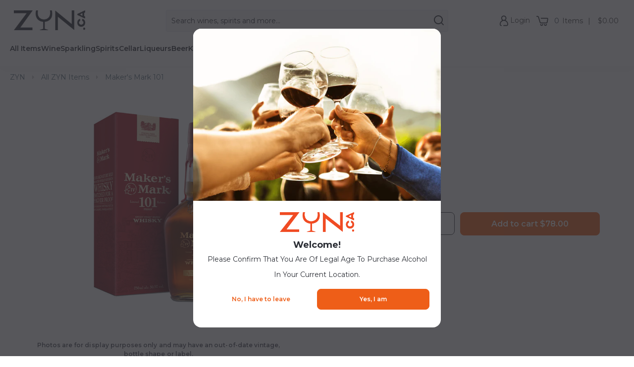

--- FILE ---
content_type: text/html; charset=utf-8
request_url: https://zyn.ca/products/makers-mark-101
body_size: 89217
content:

  
   <!DOCTYPE html> <html class="no-js no-touch" lang="en"> <head> <script>
        window.Store = window.Store || {};
        window.Store.id = 24794148;</script> <meta charset="utf-8"> <meta http-equiv="cleartype" content="on"> <meta name="robots" content="index,follow"> <!-- Mobile Specific Metas --> <meta name="HandheldFriendly" content="True"> <meta name="MobileOptimized" content="320"> <meta name="viewport" content="width=device-width,initial-scale=1"> <meta name="theme-color" content="#f9f9f9"> <title>
        Buy Maker&#39;s Mark 101 | ZYN.ca - ZYN THE WINE MARKET LTD.</title> <meta name="description" content="Bourbon from Kentucky, United States. A type of American whiskey made primarily from corn. Shop from a wide selection of Bourbon at amaZYN prices."/> <!-- Preconnect Domains --> <link rel="preconnect" href="https://fonts.shopifycdn.com" /> <link rel="preconnect" href="https://cdn.shopify.com" /> <link rel="preconnect" href="https://v.shopify.com" /> <link rel="preconnect" href="https://cdn.shopifycloud.com" /> <link rel="preconnect" href="https://monorail-edge.shopifysvc.com"> <!-- fallback for browsers that don't support preconnect --> <link rel="dns-prefetch" href="https://fonts.shopifycdn.com" /> <link rel="dns-prefetch" href="https://cdn.shopify.com" /> <link rel="dns-prefetch" href="https://v.shopify.com" /> <link rel="dns-prefetch" href="https://cdn.shopifycloud.com" /> <link rel="dns-prefetch" href="https://monorail-edge.shopifysvc.com"> <!-- Preload Assets --> <link rel="preload" href="//zyn.ca/cdn/shop/t/195/assets/jquery.min.js?v=81049236547974671631732638741" as="script"> <link rel="preload" href="//zyn.ca/cdn/shop/t/195/assets/fancybox.css?v=51517474697877706091732638743" as="style"> <link rel="preload" href="//zyn.ca/cdn/shop/t/195/assets/styles.css?v=79146594761843185941766162962" as="style"> <link rel="preload" href="//zyn.ca/cdn/shop/t/195/assets/styles_2.css?v=132554761349558963081762372819" as="style"> <link rel="preload" href="//zyn.ca/cdn/shop/t/195/assets/styles_3.css?v=70378748712303890291735589642" as="style"> <link rel="preload" href="//zyn.ca/cdn/shop/t/195/assets/styles_4.css?v=24524072872508604971736544629" as="style"> <link rel="preload" href="//zyn.ca/cdn/shop/t/195/assets/styles_5.css?v=12417436152973928371748629628" as="style"> <link rel="preload" href="//zyn.ca/cdn/shop/t/195/assets/styles_6.css?v=44396552965630283751758894345" as="style"> <link rel="preload" href="//zyn.ca/cdn/shop/t/195/assets/styles_7.css?v=11833543897318573421745618051" as="style"> <link rel="preload" href="//zyn.ca/cdn/shop/t/195/assets/styles_8.css?v=41927145506946074691735935248" as="style"> <link rel="preload" href="//zyn.ca/cdn/shop/t/195/assets/styles_9.css?v=12648907313208264851745618051" as="style"> <link rel="preload" href="//zyn.ca/cdn/shop/t/195/assets/styles_10.css?v=20329883462800294401745618051" as="style"> <link rel="preload" href="//zyn.ca/cdn/shop/t/195/assets/styles_11.css?v=31797909141899533191745618051" as="style"> <link rel="preload" href="//zyn.ca/cdn/shop/t/195/assets/styles_home.css?v=21666615205746465331766162962" as="style"> <link rel="preload" href="//zyn.ca/cdn/shop/t/195/assets/vendors-zoom.js?v=69967388379973617821732638742" as="script"> <link rel="preload" href="//zyn.ca/cdn/shop/t/195/assets/vendors-cookie.js?v=113233691963795520111732638742" as="script"> <link rel="preload" href="//zyn.ca/cdn/shop/t/195/assets/vendors-waypoints.js?v=103354006500873192161732638742" as="script"> <link rel="preload" href="//zyn.ca/cdn/shop/t/195/assets/vendors-polyfill.js?v=11149869577891215381732638743" as="script"> <link rel="preload" href="//zyn.ca/cdn/shop/t/195/assets/vendors-flickity.js?v=36258126234211981701732638741" as="script"> <link rel="preload" href="//zyn.ca/cdn/shop/t/195/assets/vendors-modernizr.js?v=24603381824889845371732638742" as="script"> <link rel="preload" href="//zyn.ca/cdn/shop/t/195/assets/vendors-headesive.js?v=8033374044051125941732638742" as="script"> <link rel="preload" href="//zyn.ca/cdn/shop/t/195/assets/vendors-url-parser.js?v=114802968211415076681732638744" as="script"> <link rel="preload" href="//zyn.ca/cdn/shop/t/195/assets/vendors-offscreen-check.js?v=164158004843593681581732638742" as="script"> <link rel="preload" href="//zyn.ca/cdn/shop/t/195/assets/vendors-lazyframe.js?v=48021103669444090471732638743" as="script"> <link rel="preload" href="//zyn.ca/cdn/shop/t/195/assets/vendors-fancybox.js?v=69825685742949912601732638743" as="script"> <link rel="preload" href="//zyn.ca/cdn/shop/t/195/assets/sections.js?v=89882177347330142991757096635" as="script"> <link rel="preload" href="//zyn.ca/cdn/shop/t/195/assets/utilities.js?v=124659843667232004291732638749" as="script"> <link rel="preload" href="//zyn.ca/cdn/shop/t/195/assets/app.js?v=127454697639639480301732638749" as="script"> <link rel="preload" href="//zyn.ca/cdn/shop/t/195/assets/functions.js?v=104918827975212263901757096635" as="script"> <!-- Stylesheet for Fancybox library --> <link href="//zyn.ca/cdn/shop/t/195/assets/fancybox.css?v=51517474697877706091732638743" rel="stylesheet" type="text/css" media="all" /> <!-- Stylesheets for Turbo --> <link href="//zyn.ca/cdn/shop/t/195/assets/styles.css?v=79146594761843185941766162962" rel="stylesheet" type="text/css" media="all" /> <link href="//zyn.ca/cdn/shop/t/195/assets/styles_2.css?v=132554761349558963081762372819" rel="stylesheet" type="text/css" media="all" /> <link href="//zyn.ca/cdn/shop/t/195/assets/styles_3.css?v=70378748712303890291735589642" rel="stylesheet" type="text/css" media="all" /> <link href="//zyn.ca/cdn/shop/t/195/assets/styles_4.css?v=24524072872508604971736544629" rel="stylesheet" type="text/css" media="all" /> <link href="//zyn.ca/cdn/shop/t/195/assets/styles_5.css?v=12417436152973928371748629628" rel="stylesheet" type="text/css" media="all" /> <link href="//zyn.ca/cdn/shop/t/195/assets/styles_6.css?v=44396552965630283751758894345" rel="stylesheet" type="text/css" media="all" /> <link href="//zyn.ca/cdn/shop/t/195/assets/styles_7.css?v=11833543897318573421745618051" rel="stylesheet" type="text/css" media="all" /> <link href="//zyn.ca/cdn/shop/t/195/assets/styles_8.css?v=41927145506946074691735935248" rel="stylesheet" type="text/css" media="all" /> <link href="//zyn.ca/cdn/shop/t/195/assets/styles_9.css?v=12648907313208264851745618051" rel="stylesheet" type="text/css" media="all" /> <link href="//zyn.ca/cdn/shop/t/195/assets/styles_10.css?v=20329883462800294401745618051" rel="stylesheet" type="text/css" media="all" /> <link href="//zyn.ca/cdn/shop/t/195/assets/styles_11.css?v=31797909141899533191745618051" rel="stylesheet" type="text/css" media="all" /> <link href="//zyn.ca/cdn/shop/t/195/assets/styles_home.css?v=21666615205746465331766162962" rel="stylesheet" type="text/css" media="all" /> <script>
        window.lazySizesConfig = window.lazySizesConfig || {};
  
        lazySizesConfig.expand = 300;
        lazySizesConfig.loadHidden = false;
  
        /*! lazysizes - v5.2.2 - bgset plugin */
        !function(e,t){var a=function(){t(e.lazySizes),e.removeEventListener("lazyunveilread",a,!0)};t=t.bind(null,e,e.document),"object"==typeof module&&module.exports?t(require("lazysizes")):"function"==typeof define&&define.amd?define(["lazysizes"],t):e.lazySizes?a():e.addEventListener("lazyunveilread",a,!0)}(window,function(e,z,g){"use strict";var c,y,b,f,i,s,n,v,m;e.addEventListener&&(c=g.cfg,y=/\s+/g,b=/\s*\|\s+|\s+\|\s*/g,f=/^(.+?)(?:\s+\[\s*(.+?)\s*\])(?:\s+\[\s*(.+?)\s*\])?$/,i=/^\s*\(*\s*type\s*:\s*(.+?)\s*\)*\s*$/,s=/\(|\)|'/,n={contain:1,cover:1},v=function(e,t){var a;t&&((a=t.match(i))&&a[1]?e.setAttribute("type",a[1]):e.setAttribute("media",c.customMedia[t]||t))},m=function(e){var t,a,i,r;e.target._lazybgset&&(a=(t=e.target)._lazybgset,(i=t.currentSrc||t.src)&&((r=g.fire(a,"bgsetproxy",{src:i,useSrc:s.test(i)?JSON.stringify(i):i})).defaultPrevented||(a.style.backgroundImage="url("+r.detail.useSrc+")")),t._lazybgsetLoading&&(g.fire(a,"_lazyloaded",{},!1,!0),delete t._lazybgsetLoading))},addEventListener("lazybeforeunveil",function(e){var t,a,i,r,s,n,l,d,o,u;!e.defaultPrevented&&(t=e.target.getAttribute("data-bgset"))&&(o=e.target,(u=z.createElement("img")).alt="",u._lazybgsetLoading=!0,e.detail.firesLoad=!0,a=t,i=o,r=u,s=z.createElement("picture"),n=i.getAttribute(c.sizesAttr),l=i.getAttribute("data-ratio"),d=i.getAttribute("data-optimumx"),i._lazybgset&&i._lazybgset.parentNode==i&&i.removeChild(i._lazybgset),Object.defineProperty(r,"_lazybgset",{value:i,writable:!0}),Object.defineProperty(i,"_lazybgset",{value:s,writable:!0}),a=a.replace(y," ").split(b),s.style.display="none",r.className=c.lazyClass,1!=a.length||n||(n="auto"),a.forEach(function(e){var t,a=z.createElement("source");n&&"auto"!=n&&a.setAttribute("sizes",n),(t=e.match(f))?(a.setAttribute(c.srcsetAttr,t[1]),v(a,t[2]),v(a,t[3])):a.setAttribute(c.srcsetAttr,e),s.appendChild(a)}),n&&(r.setAttribute(c.sizesAttr,n),i.removeAttribute(c.sizesAttr),i.removeAttribute("sizes")),d&&r.setAttribute("data-optimumx",d),l&&r.setAttribute("data-ratio",l),s.appendChild(r),i.appendChild(s),setTimeout(function(){g.loader.unveil(u),g.rAF(function(){g.fire(u,"_lazyloaded",{},!0,!0),u.complete&&m({target:u})})}))}),z.addEventListener("load",m,!0),e.addEventListener("lazybeforesizes",function(e){var t,a,i,r;e.detail.instance==g&&e.target._lazybgset&&e.detail.dataAttr&&(t=e.target._lazybgset,i=t,r=(getComputedStyle(i)||{getPropertyValue:function(){}}).getPropertyValue("background-size"),!n[r]&&n[i.style.backgroundSize]&&(r=i.style.backgroundSize),n[a=r]&&(e.target._lazysizesParentFit=a,g.rAF(function(){e.target.setAttribute("data-parent-fit",a),e.target._lazysizesParentFit&&delete e.target._lazysizesParentFit})))},!0),z.documentElement.addEventListener("lazybeforesizes",function(e){var t,a;!e.defaultPrevented&&e.target._lazybgset&&e.detail.instance==g&&(e.detail.width=(t=e.target._lazybgset,a=g.gW(t,t.parentNode),(!t._lazysizesWidth||a>t._lazysizesWidth)&&(t._lazysizesWidth=a),t._lazysizesWidth))}))});
  
        /*! lazysizes - v5.2.2 */
        !function(e){var t=function(u,D,f){"use strict";var k,H;if(function(){var e;var t={lazyClass:"lazyload",loadedClass:"lazyloaded",loadingClass:"lazyloading",preloadClass:"lazypreload",errorClass:"lazyerror",autosizesClass:"lazyautosizes",srcAttr:"data-src",srcsetAttr:"data-srcset",sizesAttr:"data-sizes",minSize:40,customMedia:{},init:true,expFactor:1.5,hFac:.8,loadMode:2,loadHidden:true,ricTimeout:0,throttleDelay:125};H=u.lazySizesConfig||u.lazysizesConfig||{};for(e in t){if(!(e in H)){H[e]=t[e]}}}(),!D||!D.getElementsByClassName){return{init:function(){},cfg:H,noSupport:true}}var O=D.documentElement,a=u.HTMLPictureElement,P="addEventListener",$="getAttribute",q=u[P].bind(u),I=u.setTimeout,U=u.requestAnimationFrame||I,l=u.requestIdleCallback,j=/^picture$/i,r=["load","error","lazyincluded","_lazyloaded"],i={},G=Array.prototype.forEach,J=function(e,t){if(!i[t]){i[t]=new RegExp("(\\s|^)"+t+"(\\s|$)")}return i[t].test(e[$]("class")||"")&&i[t]},K=function(e,t){if(!J(e,t)){e.setAttribute("class",(e[$]("class")||"").trim()+" "+t)}},Q=function(e,t){var i;if(i=J(e,t)){e.setAttribute("class",(e[$]("class")||"").replace(i," "))}},V=function(t,i,e){var a=e?P:"removeEventListener";if(e){V(t,i)}r.forEach(function(e){t[a](e,i)})},X=function(e,t,i,a,r){var n=D.createEvent("Event");if(!i){i={}}i.instance=k;n.initEvent(t,!a,!r);n.detail=i;e.dispatchEvent(n);return n},Y=function(e,t){var i;if(!a&&(i=u.picturefill||H.pf)){if(t&&t.src&&!e[$]("srcset")){e.setAttribute("srcset",t.src)}i({reevaluate:true,elements:[e]})}else if(t&&t.src){e.src=t.src}},Z=function(e,t){return(getComputedStyle(e,null)||{})[t]},s=function(e,t,i){i=i||e.offsetWidth;while(i<H.minSize&&t&&!e._lazysizesWidth){i=t.offsetWidth;t=t.parentNode}return i},ee=function(){var i,a;var t=[];var r=[];var n=t;var s=function(){var e=n;n=t.length?r:t;i=true;a=false;while(e.length){e.shift()()}i=false};var e=function(e,t){if(i&&!t){e.apply(this,arguments)}else{n.push(e);if(!a){a=true;(D.hidden?I:U)(s)}}};e._lsFlush=s;return e}(),te=function(i,e){return e?function(){ee(i)}:function(){var e=this;var t=arguments;ee(function(){i.apply(e,t)})}},ie=function(e){var i;var a=0;var r=H.throttleDelay;var n=H.ricTimeout;var t=function(){i=false;a=f.now();e()};var s=l&&n>49?function(){l(t,{timeout:n});if(n!==H.ricTimeout){n=H.ricTimeout}}:te(function(){I(t)},true);return function(e){var t;if(e=e===true){n=33}if(i){return}i=true;t=r-(f.now()-a);if(t<0){t=0}if(e||t<9){s()}else{I(s,t)}}},ae=function(e){var t,i;var a=99;var r=function(){t=null;e()};var n=function(){var e=f.now()-i;if(e<a){I(n,a-e)}else{(l||r)(r)}};return function(){i=f.now();if(!t){t=I(n,a)}}},e=function(){var v,m,c,h,e;var y,z,g,p,C,b,A;var n=/^img$/i;var d=/^iframe$/i;var E="onscroll"in u&&!/(gle|ing)bot/.test(navigator.userAgent);var _=0;var w=0;var N=0;var M=-1;var x=function(e){N--;if(!e||N<0||!e.target){N=0}};var W=function(e){if(A==null){A=Z(D.body,"visibility")=="hidden"}return A||!(Z(e.parentNode,"visibility")=="hidden"&&Z(e,"visibility")=="hidden")};var S=function(e,t){var i;var a=e;var r=W(e);g-=t;b+=t;p-=t;C+=t;while(r&&(a=a.offsetParent)&&a!=D.body&&a!=O){r=(Z(a,"opacity")||1)>0;if(r&&Z(a,"overflow")!="visible"){i=a.getBoundingClientRect();r=C>i.left&&p<i.right&&b>i.top-1&&g<i.bottom+1}}return r};var t=function(){var e,t,i,a,r,n,s,l,o,u,f,c;var d=k.elements;if((h=H.loadMode)&&N<8&&(e=d.length)){t=0;M++;for(;t<e;t++){if(!d[t]||d[t]._lazyRace){continue}if(!E||k.prematureUnveil&&k.prematureUnveil(d[t])){R(d[t]);continue}if(!(l=d[t][$]("data-expand"))||!(n=l*1)){n=w}if(!u){u=!H.expand||H.expand<1?O.clientHeight>500&&O.clientWidth>500?500:370:H.expand;k._defEx=u;f=u*H.expFactor;c=H.hFac;A=null;if(w<f&&N<1&&M>2&&h>2&&!D.hidden){w=f;M=0}else if(h>1&&M>1&&N<6){w=u}else{w=_}}if(o!==n){y=innerWidth+n*c;z=innerHeight+n;s=n*-1;o=n}i=d[t].getBoundingClientRect();if((b=i.bottom)>=s&&(g=i.top)<=z&&(C=i.right)>=s*c&&(p=i.left)<=y&&(b||C||p||g)&&(H.loadHidden||W(d[t]))&&(m&&N<3&&!l&&(h<3||M<4)||S(d[t],n))){R(d[t]);r=true;if(N>9){break}}else if(!r&&m&&!a&&N<4&&M<4&&h>2&&(v[0]||H.preloadAfterLoad)&&(v[0]||!l&&(b||C||p||g||d[t][$](H.sizesAttr)!="auto"))){a=v[0]||d[t]}}if(a&&!r){R(a)}}};var i=ie(t);var B=function(e){var t=e.target;if(t._lazyCache){delete t._lazyCache;return}x(e);K(t,H.loadedClass);Q(t,H.loadingClass);V(t,L);X(t,"lazyloaded")};var a=te(B);var L=function(e){a({target:e.target})};var T=function(t,i){try{t.contentWindow.location.replace(i)}catch(e){t.src=i}};var F=function(e){var t;var i=e[$](H.srcsetAttr);if(t=H.customMedia[e[$]("data-media")||e[$]("media")]){e.setAttribute("media",t)}if(i){e.setAttribute("srcset",i)}};var s=te(function(t,e,i,a,r){var n,s,l,o,u,f;if(!(u=X(t,"lazybeforeunveil",e)).defaultPrevented){if(a){if(i){K(t,H.autosizesClass)}else{t.setAttribute("sizes",a)}}s=t[$](H.srcsetAttr);n=t[$](H.srcAttr);if(r){l=t.parentNode;o=l&&j.test(l.nodeName||"")}f=e.firesLoad||"src"in t&&(s||n||o);u={target:t};K(t,H.loadingClass);if(f){clearTimeout(c);c=I(x,2500);V(t,L,true)}if(o){G.call(l.getElementsByTagName("source"),F)}if(s){t.setAttribute("srcset",s)}else if(n&&!o){if(d.test(t.nodeName)){T(t,n)}else{t.src=n}}if(r&&(s||o)){Y(t,{src:n})}}if(t._lazyRace){delete t._lazyRace}Q(t,H.lazyClass);ee(function(){var e=t.complete&&t.naturalWidth>1;if(!f||e){if(e){K(t,"ls-is-cached")}B(u);t._lazyCache=true;I(function(){if("_lazyCache"in t){delete t._lazyCache}},9)}if(t.loading=="lazy"){N--}},true)});var R=function(e){if(e._lazyRace){return}var t;var i=n.test(e.nodeName);var a=i&&(e[$](H.sizesAttr)||e[$]("sizes"));var r=a=="auto";if((r||!m)&&i&&(e[$]("src")||e.srcset)&&!e.complete&&!J(e,H.errorClass)&&J(e,H.lazyClass)){return}t=X(e,"lazyunveilread").detail;if(r){re.updateElem(e,true,e.offsetWidth)}e._lazyRace=true;N++;s(e,t,r,a,i)};var r=ae(function(){H.loadMode=3;i()});var l=function(){if(H.loadMode==3){H.loadMode=2}r()};var o=function(){if(m){return}if(f.now()-e<999){I(o,999);return}m=true;H.loadMode=3;i();q("scroll",l,true)};return{_:function(){e=f.now();k.elements=D.getElementsByClassName(H.lazyClass);v=D.getElementsByClassName(H.lazyClass+" "+H.preloadClass);q("scroll",i,true);q("resize",i,true);q("pageshow",function(e){if(e.persisted){var t=D.querySelectorAll("."+H.loadingClass);if(t.length&&t.forEach){U(function(){t.forEach(function(e){if(e.complete){R(e)}})})}}});if(u.MutationObserver){new MutationObserver(i).observe(O,{childList:true,subtree:true,attributes:true})}else{O[P]("DOMNodeInserted",i,true);O[P]("DOMAttrModified",i,true);setInterval(i,999)}q("hashchange",i,true);["focus","mouseover","click","load","transitionend","animationend"].forEach(function(e){D[P](e,i,true)});if(/d$|^c/.test(D.readyState)){o()}else{q("load",o);D[P]("DOMContentLoaded",i);I(o,2e4)}if(k.elements.length){t();ee._lsFlush()}else{i()}},checkElems:i,unveil:R,_aLSL:l}}(),re=function(){var i;var n=te(function(e,t,i,a){var r,n,s;e._lazysizesWidth=a;a+="px";e.setAttribute("sizes",a);if(j.test(t.nodeName||"")){r=t.getElementsByTagName("source");for(n=0,s=r.length;n<s;n++){r[n].setAttribute("sizes",a)}}if(!i.detail.dataAttr){Y(e,i.detail)}});var a=function(e,t,i){var a;var r=e.parentNode;if(r){i=s(e,r,i);a=X(e,"lazybeforesizes",{width:i,dataAttr:!!t});if(!a.defaultPrevented){i=a.detail.width;if(i&&i!==e._lazysizesWidth){n(e,r,a,i)}}}};var e=function(){var e;var t=i.length;if(t){e=0;for(;e<t;e++){a(i[e])}}};var t=ae(e);return{_:function(){i=D.getElementsByClassName(H.autosizesClass);q("resize",t)},checkElems:t,updateElem:a}}(),t=function(){if(!t.i&&D.getElementsByClassName){t.i=true;re._();e._()}};return I(function(){H.init&&t()}),k={cfg:H,autoSizer:re,loader:e,init:t,uP:Y,aC:K,rC:Q,hC:J,fire:X,gW:s,rAF:ee}}(e,e.document,Date);e.lazySizes=t,"object"==typeof module&&module.exports&&(module.exports=t)}("undefined"!=typeof window?window:{});</script> <!-- Icons --> <link rel="shortcut icon" type="image/x-icon" href="//zyn.ca/cdn/shop/files/fav_180x180.png?v=1614300258"> <link rel="apple-touch-icon" href="//zyn.ca/cdn/shop/files/fav_180x180.png?v=1614300258"/> <link rel="apple-touch-icon" sizes="57x57" href="//zyn.ca/cdn/shop/files/fav_57x57.png?v=1614300258"/> <link rel="apple-touch-icon" sizes="60x60" href="//zyn.ca/cdn/shop/files/fav_60x60.png?v=1614300258"/> <link rel="apple-touch-icon" sizes="72x72" href="//zyn.ca/cdn/shop/files/fav_72x72.png?v=1614300258"/> <link rel="apple-touch-icon" sizes="76x76" href="//zyn.ca/cdn/shop/files/fav_76x76.png?v=1614300258"/> <link rel="apple-touch-icon" sizes="114x114" href="//zyn.ca/cdn/shop/files/fav_114x114.png?v=1614300258"/> <link rel="apple-touch-icon" sizes="180x180" href="//zyn.ca/cdn/shop/files/fav_180x180.png?v=1614300258"/> <link rel="apple-touch-icon" sizes="228x228" href="//zyn.ca/cdn/shop/files/fav_228x228.png?v=1614300258"/> <link rel="canonical" href="https://zyn.ca/products/makers-mark-101"/> <script src="//zyn.ca/cdn/shop/t/195/assets/jquery.min.js?v=81049236547974671631732638741" defer></script> <script>
        window.PXUTheme = window.PXUTheme || {};
        window.PXUTheme.version = '8.3.0';
        window.PXUTheme.name = 'Turbo';</script>
      
  
  
      
<template id="price-ui"> <span class="price " data-price></span><span class="compare-at-price" data-compare-at-price>
</span><span class="unit-pricing" data-unit-pricing></span></template> <template id="price-ui-badge">





<div class="price-ui-badge__sticker price-ui-badge__sticker--"> <span class="price-ui-badge__sticker-text" data-badge></span></div></template> <template id="price-ui__price">





<span class="money" data-price></span></template> <template id="price-ui__price-range">





<span class="price-min" data-price-min><span class="money" data-price></span></span> - 





<span class="price-max" data-price-max><span class="money" data-price></span></span></template> <template id="price-ui__unit-pricing">





<span class="unit-quantity" data-unit-quantity></span> | 





<span class="unit-price" data-unit-price><span class="money" data-price></span></span> / 





<span class="unit-measurement" data-unit-measurement></span></template> <template id="price-ui-badge__percent-savings-range">Save up to 





<span data-price-percent></span>%</template> <template id="price-ui-badge__percent-savings">Save 





<span data-price-percent></span>%</template> <template id="price-ui-badge__price-savings-range">Save up to 





<span class="money" data-price></span></template> <template id="price-ui-badge__price-savings">Save 





<span class="money" data-price></span></template> <template id="price-ui-badge__on-sale">Sale</template> <template id="price-ui-badge__sold-out"></template> <template id="price-ui-badge__in-stock">In Stock Online</template> <script>
        
window.PXUTheme = window.PXUTheme || {};


window.PXUTheme.theme_settings = {};
window.PXUTheme.currency = {};
window.PXUTheme.routes = window.PXUTheme.routes || {};


window.PXUTheme.theme_settings.display_tos_checkbox = true;
window.PXUTheme.theme_settings.go_to_checkout = false;
window.PXUTheme.theme_settings.cart_action = "ajax";
window.PXUTheme.theme_settings.cart_shipping_calculator = false;


window.PXUTheme.theme_settings.collection_swatches = false;
window.PXUTheme.theme_settings.collection_secondary_image = false;


window.PXUTheme.currency.show_multiple_currencies = false;
window.PXUTheme.currency.shop_currency = "CAD";
window.PXUTheme.currency.default_currency = "CAD";
window.PXUTheme.currency.display_format = "money_format";
window.PXUTheme.currency.money_format = "${{amount}}";
window.PXUTheme.currency.money_format_no_currency = "${{amount}}";
window.PXUTheme.currency.money_format_currency = "${{amount}}";
window.PXUTheme.currency.native_multi_currency = false;
window.PXUTheme.currency.iso_code = "CAD";
window.PXUTheme.currency.symbol = "$";


window.PXUTheme.theme_settings.display_inventory_left = false;
window.PXUTheme.theme_settings.inventory_threshold = 10;
window.PXUTheme.theme_settings.limit_quantity = true;


window.PXUTheme.theme_settings.menu_position = "inline";


window.PXUTheme.theme_settings.newsletter_popup = false;
window.PXUTheme.theme_settings.newsletter_popup_days = "0";
window.PXUTheme.theme_settings.newsletter_popup_mobile = false;
window.PXUTheme.theme_settings.newsletter_popup_seconds = 0;


window.PXUTheme.theme_settings.pagination_type = "basic_pagination";


window.PXUTheme.theme_settings.enable_shopify_collection_badges = true;
window.PXUTheme.theme_settings.quick_shop_thumbnail_position = "bottom-thumbnails";
window.PXUTheme.theme_settings.product_form_style = "radio";
window.PXUTheme.theme_settings.sale_banner_enabled = true;
window.PXUTheme.theme_settings.display_savings = true;
window.PXUTheme.theme_settings.display_sold_out_price = true;
window.PXUTheme.theme_settings.free_text = "Free";
window.PXUTheme.theme_settings.video_looping = false;
window.PXUTheme.theme_settings.quick_shop_style = "inline";
window.PXUTheme.theme_settings.hover_enabled = true;


window.PXUTheme.routes.cart_url = "/cart";
window.PXUTheme.routes.root_url = "/";
window.PXUTheme.routes.search_url = "/search";
window.PXUTheme.routes.all_products_collection_url = "/collections/all";
window.PXUTheme.routes.product_recommendations_url = "/recommendations/products";


window.PXUTheme.theme_settings.image_loading_style = "blur-up";


window.PXUTheme.theme_settings.search_option = "product,page,article";
window.PXUTheme.theme_settings.search_items_to_display = 5;
window.PXUTheme.theme_settings.enable_autocomplete = true;


window.PXUTheme.theme_settings.page_dots_enabled = false;
window.PXUTheme.theme_settings.slideshow_arrow_size = "light";


window.PXUTheme.theme_settings.quick_shop_enabled = true;


window.PXUTheme.translation = {};


window.PXUTheme.translation.agree_to_terms_warning = "You must agree with the terms and conditions to checkout.";
window.PXUTheme.translation.one_item_left = "item left";
window.PXUTheme.translation.items_left_text = "items left";
window.PXUTheme.translation.cart_savings_text = "Savings";
window.PXUTheme.translation.cart_discount_text = "Discount";
window.PXUTheme.translation.cart_subtotal_text = "Subtotal";
window.PXUTheme.translation.cart_remove_text = "Remove";
window.PXUTheme.translation.cart_free_text = "Free";


window.PXUTheme.translation.newsletter_success_text = "Thank you for joining our mailing list!";


window.PXUTheme.translation.notify_email = "Enter your email address...";
window.PXUTheme.translation.notify_email_value = "Translation missing: en.contact.fields.email";
window.PXUTheme.translation.notify_email_send = "Send";
window.PXUTheme.translation.notify_message_first = "Please notify me when ";
window.PXUTheme.translation.notify_message_last = " becomes available - ";
window.PXUTheme.translation.notify_success_text = "Thanks! We will notify you when this product becomes available!";


window.PXUTheme.translation.add_to_cart = "Add to Cart";
window.PXUTheme.translation.coming_soon_text = "Coming Soon";
window.PXUTheme.translation.sold_out_text = "Last unit sold for";
window.PXUTheme.translation.sale_text = "Sale";
window.PXUTheme.translation.savings_text = "";
window.PXUTheme.translation.from_text = "from";
window.PXUTheme.translation.new_text = "New";
window.PXUTheme.translation.pre_order_text = "Pre-Order";
window.PXUTheme.translation.unavailable_text = "Unavailable";


window.PXUTheme.translation.all_results = "View all results";
window.PXUTheme.translation.no_results = "Sorry, no results!";


window.PXUTheme.media_queries = {};
window.PXUTheme.media_queries.small = window.matchMedia( "(max-width: 480px)" );
window.PXUTheme.media_queries.medium = window.matchMedia( "(max-width: 798px)" );
window.PXUTheme.media_queries.large = window.matchMedia( "(min-width: 799px)" );
window.PXUTheme.media_queries.larger = window.matchMedia( "(min-width: 960px)" );
window.PXUTheme.media_queries.xlarge = window.matchMedia( "(min-width: 1200px)" );
window.PXUTheme.media_queries.ie10 = window.matchMedia( "all and (-ms-high-contrast: none), (-ms-high-contrast: active)" );
window.PXUTheme.media_queries.tablet = window.matchMedia( "only screen and (min-width: 799px) and (max-width: 1024px)" );
window.PXUTheme.media_queries.mobile_and_tablet = window.matchMedia( "(max-width: 1024px)" );


window.PXUTheme.productMetafields = {};</script> <script src="//zyn.ca/cdn/shop/t/195/assets/vendors-zoom.js?v=69967388379973617821732638742" defer></script> <script src="//zyn.ca/cdn/shop/t/195/assets/vendors-cookie.js?v=113233691963795520111732638742" defer></script> <script src="//zyn.ca/cdn/shop/t/195/assets/vendors-waypoints.js?v=103354006500873192161732638742" defer></script> <script src="//zyn.ca/cdn/shop/t/195/assets/vendors-polyfill.js?v=11149869577891215381732638743" defer></script> <script src="//zyn.ca/cdn/shop/t/195/assets/vendors-flickity.js?v=36258126234211981701732638741" defer></script> <script src="//zyn.ca/cdn/shop/t/195/assets/vendors-modernizr.js?v=24603381824889845371732638742" defer></script> <script src="//zyn.ca/cdn/shop/t/195/assets/vendors-headesive.js?v=8033374044051125941732638742" defer></script> <script src="//zyn.ca/cdn/shop/t/195/assets/vendors-url-parser.js?v=114802968211415076681732638744" defer></script> <script src="//zyn.ca/cdn/shop/t/195/assets/vendors-offscreen-check.js?v=164158004843593681581732638742" defer></script> <script src="//zyn.ca/cdn/shop/t/195/assets/vendors-lazyframe.js?v=48021103669444090471732638743" defer></script> <script src="//zyn.ca/cdn/shop/t/195/assets/vendors-fancybox.js?v=69825685742949912601732638743" defer></script> <script src="//zyn.ca/cdn/shop/t/195/assets/vendors-pixelunion.js?v=37656828620771470771732638741" defer></script> <script src="//zyn.ca/cdn/shop/t/195/assets/sections.js?v=89882177347330142991757096635" defer></script> <script src="//zyn.ca/cdn/shop/t/195/assets/utilities.js?v=124659843667232004291732638749" defer></script> <script src="//zyn.ca/cdn/shop/t/195/assets/app.js?v=127454697639639480301732638749" defer></script> <script src="//zyn.ca/cdn/shop/t/195/assets/functions.js?v=104918827975212263901757096635" defer></script> <script src="//zyn.ca/cdn/shop/t/195/assets/instantclick.min.js?v=20092422000980684151732638742" data-no-instant defer></script> <script data-no-instant>
          window.addEventListener('DOMContentLoaded', function() {
  
            function inIframe() {
              try {
                return window.self !== window.top;
              } catch (e) {
                return true;
                //Sentry.captureException(err);
              }
            }
  
            if (!inIframe()){
              InstantClick.on('change', function() {
  
                $('head script[src*="shopify"]').each(function() {
                  var script = document.createElement('script');
                  script.type = 'text/javascript';
                  script.src = $(this).attr('src');
  
                  $('body').append(script);
                });
  
                $('body').removeClass('fancybox-active');
                $.fancybox.destroy();
  
                //InstantClick.init();
  
              });
            }
          });</script> <script></script> <script>
  const boostSDAssetFileURL = "\/\/zyn.ca\/cdn\/shop\/t\/195\/assets\/boost_sd_assets_file_url.gif?v=138554";
  window.boostSDAssetFileURL = boostSDAssetFileURL;

  if (window.boostSDAppConfig) {
    window.boostSDAppConfig.generalSettings.custom_js_asset_url = "//zyn.ca/cdn/shop/t/195/assets/boost-sd-custom.js?v=17853660990507910121766162958";
    window.boostSDAppConfig.generalSettings.custom_css_asset_url = "//zyn.ca/cdn/shop/t/195/assets/boost-sd-custom.css?v=72144792528483469871745618039";
  }

  
</script> <script>window.performance && window.performance.mark && window.performance.mark('shopify.content_for_header.start');</script><meta name="google-site-verification" content="CvNtDzqHGPEObaK9Z3aN7dvfQbiZKw8BgqNPg_LpsBQ">
<meta name="google-site-verification" content="qe3_TGtly5h1bQ8947uyV-bBrAhkEjdXXLUBh_MvSuI">
<meta id="shopify-digital-wallet" name="shopify-digital-wallet" content="/24794148/digital_wallets/dialog">
<meta name="shopify-checkout-api-token" content="c62f9aa449e9258ee662c7505fd60337">
<link rel="alternate" type="application/json+oembed" href="https://zyn.ca/products/makers-mark-101.oembed">
<script async="async" src="/checkouts/internal/preloads.js?locale=en-CA"></script>
<link rel="preconnect" href="https://shop.app" crossorigin="anonymous">
<script async="async" src="https://shop.app/checkouts/internal/preloads.js?locale=en-CA&shop_id=24794148" crossorigin="anonymous"></script>
<script id="shopify-features" type="application/json">{"accessToken":"c62f9aa449e9258ee662c7505fd60337","betas":["rich-media-storefront-analytics"],"domain":"zyn.ca","predictiveSearch":true,"shopId":24794148,"locale":"en"}</script>
<script>var Shopify = Shopify || {};
Shopify.shop = "zynretail.myshopify.com";
Shopify.locale = "en";
Shopify.currency = {"active":"CAD","rate":"1.0"};
Shopify.country = "CA";
Shopify.theme = {"name":"zyn-storefront-production","id":130897608791,"schema_name":"Turbo","schema_version":"8.3.0","theme_store_id":null,"role":"main"};
Shopify.theme.handle = "null";
Shopify.theme.style = {"id":null,"handle":null};
Shopify.cdnHost = "zyn.ca/cdn";
Shopify.routes = Shopify.routes || {};
Shopify.routes.root = "/";</script>
<script type="module">!function(o){(o.Shopify=o.Shopify||{}).modules=!0}(window);</script>
<script>!function(o){function n(){var o=[];function n(){o.push(Array.prototype.slice.apply(arguments))}return n.q=o,n}var t=o.Shopify=o.Shopify||{};t.loadFeatures=n(),t.autoloadFeatures=n()}(window);</script>
<script>
  window.ShopifyPay = window.ShopifyPay || {};
  window.ShopifyPay.apiHost = "shop.app\/pay";
  window.ShopifyPay.redirectState = null;
</script>
<script id="shop-js-analytics" type="application/json">{"pageType":"product"}</script>
<script defer="defer" async type="module" src="//zyn.ca/cdn/shopifycloud/shop-js/modules/v2/client.init-shop-cart-sync_WVOgQShq.en.esm.js"></script>
<script defer="defer" async type="module" src="//zyn.ca/cdn/shopifycloud/shop-js/modules/v2/chunk.common_C_13GLB1.esm.js"></script>
<script defer="defer" async type="module" src="//zyn.ca/cdn/shopifycloud/shop-js/modules/v2/chunk.modal_CLfMGd0m.esm.js"></script>
<script type="module">
  await import("//zyn.ca/cdn/shopifycloud/shop-js/modules/v2/client.init-shop-cart-sync_WVOgQShq.en.esm.js");
await import("//zyn.ca/cdn/shopifycloud/shop-js/modules/v2/chunk.common_C_13GLB1.esm.js");
await import("//zyn.ca/cdn/shopifycloud/shop-js/modules/v2/chunk.modal_CLfMGd0m.esm.js");

  window.Shopify.SignInWithShop?.initShopCartSync?.({"fedCMEnabled":true,"windoidEnabled":true});

</script>
<script>
  window.Shopify = window.Shopify || {};
  if (!window.Shopify.featureAssets) window.Shopify.featureAssets = {};
  window.Shopify.featureAssets['shop-js'] = {"shop-cart-sync":["modules/v2/client.shop-cart-sync_DuR37GeY.en.esm.js","modules/v2/chunk.common_C_13GLB1.esm.js","modules/v2/chunk.modal_CLfMGd0m.esm.js"],"init-fed-cm":["modules/v2/client.init-fed-cm_BucUoe6W.en.esm.js","modules/v2/chunk.common_C_13GLB1.esm.js","modules/v2/chunk.modal_CLfMGd0m.esm.js"],"shop-toast-manager":["modules/v2/client.shop-toast-manager_B0JfrpKj.en.esm.js","modules/v2/chunk.common_C_13GLB1.esm.js","modules/v2/chunk.modal_CLfMGd0m.esm.js"],"init-shop-cart-sync":["modules/v2/client.init-shop-cart-sync_WVOgQShq.en.esm.js","modules/v2/chunk.common_C_13GLB1.esm.js","modules/v2/chunk.modal_CLfMGd0m.esm.js"],"shop-button":["modules/v2/client.shop-button_B_U3bv27.en.esm.js","modules/v2/chunk.common_C_13GLB1.esm.js","modules/v2/chunk.modal_CLfMGd0m.esm.js"],"init-windoid":["modules/v2/client.init-windoid_DuP9q_di.en.esm.js","modules/v2/chunk.common_C_13GLB1.esm.js","modules/v2/chunk.modal_CLfMGd0m.esm.js"],"shop-cash-offers":["modules/v2/client.shop-cash-offers_BmULhtno.en.esm.js","modules/v2/chunk.common_C_13GLB1.esm.js","modules/v2/chunk.modal_CLfMGd0m.esm.js"],"pay-button":["modules/v2/client.pay-button_CrPSEbOK.en.esm.js","modules/v2/chunk.common_C_13GLB1.esm.js","modules/v2/chunk.modal_CLfMGd0m.esm.js"],"init-customer-accounts":["modules/v2/client.init-customer-accounts_jNk9cPYQ.en.esm.js","modules/v2/client.shop-login-button_DJ5ldayH.en.esm.js","modules/v2/chunk.common_C_13GLB1.esm.js","modules/v2/chunk.modal_CLfMGd0m.esm.js"],"avatar":["modules/v2/client.avatar_BTnouDA3.en.esm.js"],"checkout-modal":["modules/v2/client.checkout-modal_pBPyh9w8.en.esm.js","modules/v2/chunk.common_C_13GLB1.esm.js","modules/v2/chunk.modal_CLfMGd0m.esm.js"],"init-shop-for-new-customer-accounts":["modules/v2/client.init-shop-for-new-customer-accounts_BUoCy7a5.en.esm.js","modules/v2/client.shop-login-button_DJ5ldayH.en.esm.js","modules/v2/chunk.common_C_13GLB1.esm.js","modules/v2/chunk.modal_CLfMGd0m.esm.js"],"init-customer-accounts-sign-up":["modules/v2/client.init-customer-accounts-sign-up_CnczCz9H.en.esm.js","modules/v2/client.shop-login-button_DJ5ldayH.en.esm.js","modules/v2/chunk.common_C_13GLB1.esm.js","modules/v2/chunk.modal_CLfMGd0m.esm.js"],"init-shop-email-lookup-coordinator":["modules/v2/client.init-shop-email-lookup-coordinator_CzjY5t9o.en.esm.js","modules/v2/chunk.common_C_13GLB1.esm.js","modules/v2/chunk.modal_CLfMGd0m.esm.js"],"shop-follow-button":["modules/v2/client.shop-follow-button_CsYC63q7.en.esm.js","modules/v2/chunk.common_C_13GLB1.esm.js","modules/v2/chunk.modal_CLfMGd0m.esm.js"],"shop-login-button":["modules/v2/client.shop-login-button_DJ5ldayH.en.esm.js","modules/v2/chunk.common_C_13GLB1.esm.js","modules/v2/chunk.modal_CLfMGd0m.esm.js"],"shop-login":["modules/v2/client.shop-login_B9ccPdmx.en.esm.js","modules/v2/chunk.common_C_13GLB1.esm.js","modules/v2/chunk.modal_CLfMGd0m.esm.js"],"lead-capture":["modules/v2/client.lead-capture_D0K_KgYb.en.esm.js","modules/v2/chunk.common_C_13GLB1.esm.js","modules/v2/chunk.modal_CLfMGd0m.esm.js"],"payment-terms":["modules/v2/client.payment-terms_BWmiNN46.en.esm.js","modules/v2/chunk.common_C_13GLB1.esm.js","modules/v2/chunk.modal_CLfMGd0m.esm.js"]};
</script>
<script>(function() {
  var isLoaded = false;
  function asyncLoad() {
    if (isLoaded) return;
    isLoaded = true;
    var urls = ["https:\/\/d23dclunsivw3h.cloudfront.net\/redirect-app.js?shop=zynretail.myshopify.com","https:\/\/seo.apps.avada.io\/avada-seo-installed.js?shop=zynretail.myshopify.com","https:\/\/cdn1.avada.io\/flying-pages\/module.js?shop=zynretail.myshopify.com","https:\/\/evey-files.s3.amazonaws.com\/js\/online_store.js?shop=zynretail.myshopify.com"];
    for (var i = 0; i <urls.length; i++) {
      var s = document.createElement('script');
      s.type = 'text/javascript';
      s.async = true;
      s.src = urls[i];
      var x = document.getElementsByTagName('script')[0];
      x.parentNode.insertBefore(s, x);
    }
  };
  if(window.attachEvent) {
    window.attachEvent('onload', asyncLoad);
  } else {
    window.addEventListener('load', asyncLoad, false);
  }
})();</script>
<script id="__st">var __st={"a":24794148,"offset":-25200,"reqid":"bf132011-62ef-4a7f-821a-d65ee106a78e-1769601252","pageurl":"zyn.ca\/products\/makers-mark-101","u":"d4550498f98e","p":"product","rtyp":"product","rid":6542984642647};</script>
<script>window.ShopifyPaypalV4VisibilityTracking = true;</script>
<script id="captcha-bootstrap">!function(){'use strict';const t='contact',e='account',n='new_comment',o=[[t,t],['blogs',n],['comments',n],[t,'customer']],c=[[e,'customer_login'],[e,'guest_login'],[e,'recover_customer_password'],[e,'create_customer']],r=t=>t.map((([t,e])=>`form[action*='/${t}']:not([data-nocaptcha='true']) input[name='form_type'][value='${e}']`)).join(','),a=t=>()=>t?[...document.querySelectorAll(t)].map((t=>t.form)):[];function s(){const t=[...o],e=r(t);return a(e)}const i='password',u='form_key',d=['recaptcha-v3-token','g-recaptcha-response','h-captcha-response',i],f=()=>{try{return window.sessionStorage}catch{return}},m='__shopify_v',_=t=>t.elements[u];function p(t,e,n=!1){try{const o=window.sessionStorage,c=JSON.parse(o.getItem(e)),{data:r}=function(t){const{data:e,action:n}=t;return t[m]||n?{data:e,action:n}:{data:t,action:n}}(c);for(const[e,n]of Object.entries(r))t.elements[e]&&(t.elements[e].value=n);n&&o.removeItem(e)}catch(o){console.error('form repopulation failed',{error:o})}}const l='form_type',E='cptcha';function T(t){t.dataset[E]=!0}const w=window,h=w.document,L='Shopify',v='ce_forms',y='captcha';let A=!1;((t,e)=>{const n=(g='f06e6c50-85a8-45c8-87d0-21a2b65856fe',I='https://cdn.shopify.com/shopifycloud/storefront-forms-hcaptcha/ce_storefront_forms_captcha_hcaptcha.v1.5.2.iife.js',D={infoText:'Protected by hCaptcha',privacyText:'Privacy',termsText:'Terms'},(t,e,n)=>{const o=w[L][v],c=o.bindForm;if(c)return c(t,g,e,D).then(n);var r;o.q.push([[t,g,e,D],n]),r=I,A||(h.body.append(Object.assign(h.createElement('script'),{id:'captcha-provider',async:!0,src:r})),A=!0)});var g,I,D;w[L]=w[L]||{},w[L][v]=w[L][v]||{},w[L][v].q=[],w[L][y]=w[L][y]||{},w[L][y].protect=function(t,e){n(t,void 0,e),T(t)},Object.freeze(w[L][y]),function(t,e,n,w,h,L){const[v,y,A,g]=function(t,e,n){const i=e?o:[],u=t?c:[],d=[...i,...u],f=r(d),m=r(i),_=r(d.filter((([t,e])=>n.includes(e))));return[a(f),a(m),a(_),s()]}(w,h,L),I=t=>{const e=t.target;return e instanceof HTMLFormElement?e:e&&e.form},D=t=>v().includes(t);t.addEventListener('submit',(t=>{const e=I(t);if(!e)return;const n=D(e)&&!e.dataset.hcaptchaBound&&!e.dataset.recaptchaBound,o=_(e),c=g().includes(e)&&(!o||!o.value);(n||c)&&t.preventDefault(),c&&!n&&(function(t){try{if(!f())return;!function(t){const e=f();if(!e)return;const n=_(t);if(!n)return;const o=n.value;o&&e.removeItem(o)}(t);const e=Array.from(Array(32),(()=>Math.random().toString(36)[2])).join('');!function(t,e){_(t)||t.append(Object.assign(document.createElement('input'),{type:'hidden',name:u})),t.elements[u].value=e}(t,e),function(t,e){const n=f();if(!n)return;const o=[...t.querySelectorAll(`input[type='${i}']`)].map((({name:t})=>t)),c=[...d,...o],r={};for(const[a,s]of new FormData(t).entries())c.includes(a)||(r[a]=s);n.setItem(e,JSON.stringify({[m]:1,action:t.action,data:r}))}(t,e)}catch(e){console.error('failed to persist form',e)}}(e),e.submit())}));const S=(t,e)=>{t&&!t.dataset[E]&&(n(t,e.some((e=>e===t))),T(t))};for(const o of['focusin','change'])t.addEventListener(o,(t=>{const e=I(t);D(e)&&S(e,y())}));const B=e.get('form_key'),M=e.get(l),P=B&&M;t.addEventListener('DOMContentLoaded',(()=>{const t=y();if(P)for(const e of t)e.elements[l].value===M&&p(e,B);[...new Set([...A(),...v().filter((t=>'true'===t.dataset.shopifyCaptcha))])].forEach((e=>S(e,t)))}))}(h,new URLSearchParams(w.location.search),n,t,e,['guest_login'])})(!1,!0)}();</script>
<script integrity="sha256-4kQ18oKyAcykRKYeNunJcIwy7WH5gtpwJnB7kiuLZ1E=" data-source-attribution="shopify.loadfeatures" defer="defer" src="//zyn.ca/cdn/shopifycloud/storefront/assets/storefront/load_feature-a0a9edcb.js" crossorigin="anonymous"></script>
<script crossorigin="anonymous" defer="defer" src="//zyn.ca/cdn/shopifycloud/storefront/assets/shopify_pay/storefront-65b4c6d7.js?v=20250812"></script>
<script data-source-attribution="shopify.dynamic_checkout.dynamic.init">var Shopify=Shopify||{};Shopify.PaymentButton=Shopify.PaymentButton||{isStorefrontPortableWallets:!0,init:function(){window.Shopify.PaymentButton.init=function(){};var t=document.createElement("script");t.src="https://zyn.ca/cdn/shopifycloud/portable-wallets/latest/portable-wallets.en.js",t.type="module",document.head.appendChild(t)}};
</script>
<script data-source-attribution="shopify.dynamic_checkout.buyer_consent">
  function portableWalletsHideBuyerConsent(e){var t=document.getElementById("shopify-buyer-consent"),n=document.getElementById("shopify-subscription-policy-button");t&&n&&(t.classList.add("hidden"),t.setAttribute("aria-hidden","true"),n.removeEventListener("click",e))}function portableWalletsShowBuyerConsent(e){var t=document.getElementById("shopify-buyer-consent"),n=document.getElementById("shopify-subscription-policy-button");t&&n&&(t.classList.remove("hidden"),t.removeAttribute("aria-hidden"),n.addEventListener("click",e))}window.Shopify?.PaymentButton&&(window.Shopify.PaymentButton.hideBuyerConsent=portableWalletsHideBuyerConsent,window.Shopify.PaymentButton.showBuyerConsent=portableWalletsShowBuyerConsent);
</script>
<script data-source-attribution="shopify.dynamic_checkout.cart.bootstrap">document.addEventListener("DOMContentLoaded",(function(){function t(){return document.querySelector("shopify-accelerated-checkout-cart, shopify-accelerated-checkout")}if(t())Shopify.PaymentButton.init();else{new MutationObserver((function(e,n){t()&&(Shopify.PaymentButton.init(),n.disconnect())})).observe(document.body,{childList:!0,subtree:!0})}}));
</script>
<link id="shopify-accelerated-checkout-styles" rel="stylesheet" media="screen" href="https://zyn.ca/cdn/shopifycloud/portable-wallets/latest/accelerated-checkout-backwards-compat.css" crossorigin="anonymous">
<style id="shopify-accelerated-checkout-cart">
        #shopify-buyer-consent {
  margin-top: 1em;
  display: inline-block;
  width: 100%;
}

#shopify-buyer-consent.hidden {
  display: none;
}

#shopify-subscription-policy-button {
  background: none;
  border: none;
  padding: 0;
  text-decoration: underline;
  font-size: inherit;
  cursor: pointer;
}

#shopify-subscription-policy-button::before {
  box-shadow: none;
}

      </style>

<script>window.performance && window.performance.mark && window.performance.mark('shopify.content_for_header.end');</script>
  
      

<meta name="author" content="ZYN THE WINE MARKET LTD.">
<meta property="og:url" content="https://zyn.ca/products/makers-mark-101">
<meta property="og:site_name" content="ZYN THE WINE MARKET LTD."> <meta property="og:type" content="product"> <meta property="og:title" content="Maker&#39;s Mark 101"> <meta property="og:image" content="https://zyn.ca/cdn/shop/files/5150135-836290_600x.jpg?v=1743800469"> <meta property="og:image:secure_url" content="https://zyn.ca/cdn/shop/files/5150135-836290_600x.jpg?v=1743800469"> <meta property="og:image:width" content="1250"> <meta property="og:image:height" content="1600"> <meta property="product:price:amount" content="78.00"> <meta property="product:price:currency" content="CAD"> <meta property="og:description" content="Bourbon from Kentucky, United States. A type of American whiskey made primarily from corn. Shop from a wide selection of Bourbon at amaZYN prices."> <meta name="twitter:site" content="@zynca">

<meta name="twitter:card" content="summary"> <meta name="twitter:title" content="Maker&#39;s Mark 101"> <meta name="twitter:description" content="The signature Maker&#39;s Mark family recipe is brought to you at a higher proof. The front-of-the-tongue, delicious bourbon flavour is there thanks to the soft red winter wheat. It&#39;s richer and more intense at a higher proof because everyone cannot visit their little distillery in Loretto, Ky. They&#39;ve bottled this exclusive 101-proof edition so you, too, can experience the bolder side of their refined wheat whisky. "> <meta name="twitter:image" content="https://zyn.ca/cdn/shop/files/5150135-836290_240x.jpg?v=1743800469"> <meta name="twitter:image:width" content="240"> <meta name="twitter:image:height" content="240"> <meta name="twitter:image:alt" content="Maker&#39;s Mark 101 - ZYN THE WINE MARKET LTD."> <!--begin-boost-pfs-filter-css--> <!--end-boost-pfs-filter-css--> <script src="https://ajax.googleapis.com/ajax/libs/jquery/3.5.1/jquery.min.js"></script> <link rel="preconnect" href="https://fonts.googleapis.com"> <link rel="preconnect" href="https://fonts.gstatic.com" crossorigin><!-- BEGIN app block: shopify://apps/klaviyo-email-marketing-sms/blocks/klaviyo-onsite-embed/2632fe16-c075-4321-a88b-50b567f42507 -->












  <script async src="https://static.klaviyo.com/onsite/js/TegJCv/klaviyo.js?company_id=TegJCv"></script>
  <script>!function(){if(!window.klaviyo){window._klOnsite=window._klOnsite||[];try{window.klaviyo=new Proxy({},{get:function(n,i){return"push"===i?function(){var n;(n=window._klOnsite).push.apply(n,arguments)}:function(){for(var n=arguments.length,o=new Array(n),w=0;w<n;w++)o[w]=arguments[w];var t="function"==typeof o[o.length-1]?o.pop():void 0,e=new Promise((function(n){window._klOnsite.push([i].concat(o,[function(i){t&&t(i),n(i)}]))}));return e}}})}catch(n){window.klaviyo=window.klaviyo||[],window.klaviyo.push=function(){var n;(n=window._klOnsite).push.apply(n,arguments)}}}}();</script>

  
    <script id="viewed_product">
      if (item == null) {
        var _learnq = _learnq || [];

        var MetafieldReviews = null
        var MetafieldYotpoRating = null
        var MetafieldYotpoCount = null
        var MetafieldLooxRating = null
        var MetafieldLooxCount = null
        var okendoProduct = null
        var okendoProductReviewCount = null
        var okendoProductReviewAverageValue = null
        try {
          // The following fields are used for Customer Hub recently viewed in order to add reviews.
          // This information is not part of __kla_viewed. Instead, it is part of __kla_viewed_reviewed_items
          MetafieldReviews = {};
          MetafieldYotpoRating = null
          MetafieldYotpoCount = null
          MetafieldLooxRating = null
          MetafieldLooxCount = null

          okendoProduct = null
          // If the okendo metafield is not legacy, it will error, which then requires the new json formatted data
          if (okendoProduct && 'error' in okendoProduct) {
            okendoProduct = null
          }
          okendoProductReviewCount = okendoProduct ? okendoProduct.reviewCount : null
          okendoProductReviewAverageValue = okendoProduct ? okendoProduct.reviewAverageValue : null
        } catch (error) {
          console.error('Error in Klaviyo onsite reviews tracking:', error);
        }

        var item = {
          Name: "Maker's Mark 101",
          ProductID: 6542984642647,
          Categories: ["All ZYN Items","International Whiskey","KVO-SPIRITS120","Nova Scotia HST","Spirits","United States","Whiskies from USA","Whisky"],
          ImageURL: "https://zyn.ca/cdn/shop/files/5150135-836290_grande.jpg?v=1743800469",
          URL: "https://zyn.ca/products/makers-mark-101",
          Brand: "300565 - Beam Global Canada",
          Price: "$78.00",
          Value: "78.00",
          CompareAtPrice: "$0.00"
        };
        _learnq.push(['track', 'Viewed Product', item]);
        _learnq.push(['trackViewedItem', {
          Title: item.Name,
          ItemId: item.ProductID,
          Categories: item.Categories,
          ImageUrl: item.ImageURL,
          Url: item.URL,
          Metadata: {
            Brand: item.Brand,
            Price: item.Price,
            Value: item.Value,
            CompareAtPrice: item.CompareAtPrice
          },
          metafields:{
            reviews: MetafieldReviews,
            yotpo:{
              rating: MetafieldYotpoRating,
              count: MetafieldYotpoCount,
            },
            loox:{
              rating: MetafieldLooxRating,
              count: MetafieldLooxCount,
            },
            okendo: {
              rating: okendoProductReviewAverageValue,
              count: okendoProductReviewCount,
            }
          }
        }]);
      }
    </script>
  




  <script>
    window.klaviyoReviewsProductDesignMode = false
  </script>







<!-- END app block --><link href="https://cdn.shopify.com/extensions/019be7a1-4e55-70a8-959d-ea5101b70f67/swish-wishlist-king-219/assets/component-wishlist-button-block.css" rel="stylesheet" type="text/css" media="all">
<link href="https://monorail-edge.shopifysvc.com" rel="dns-prefetch">
<script>(function(){if ("sendBeacon" in navigator && "performance" in window) {try {var session_token_from_headers = performance.getEntriesByType('navigation')[0].serverTiming.find(x => x.name == '_s').description;} catch {var session_token_from_headers = undefined;}var session_cookie_matches = document.cookie.match(/_shopify_s=([^;]*)/);var session_token_from_cookie = session_cookie_matches && session_cookie_matches.length === 2 ? session_cookie_matches[1] : "";var session_token = session_token_from_headers || session_token_from_cookie || "";function handle_abandonment_event(e) {var entries = performance.getEntries().filter(function(entry) {return /monorail-edge.shopifysvc.com/.test(entry.name);});if (!window.abandonment_tracked && entries.length === 0) {window.abandonment_tracked = true;var currentMs = Date.now();var navigation_start = performance.timing.navigationStart;var payload = {shop_id: 24794148,url: window.location.href,navigation_start,duration: currentMs - navigation_start,session_token,page_type: "product"};window.navigator.sendBeacon("https://monorail-edge.shopifysvc.com/v1/produce", JSON.stringify({schema_id: "online_store_buyer_site_abandonment/1.1",payload: payload,metadata: {event_created_at_ms: currentMs,event_sent_at_ms: currentMs}}));}}window.addEventListener('pagehide', handle_abandonment_event);}}());</script>
<script id="web-pixels-manager-setup">(function e(e,d,r,n,o){if(void 0===o&&(o={}),!Boolean(null===(a=null===(i=window.Shopify)||void 0===i?void 0:i.analytics)||void 0===a?void 0:a.replayQueue)){var i,a;window.Shopify=window.Shopify||{};var t=window.Shopify;t.analytics=t.analytics||{};var s=t.analytics;s.replayQueue=[],s.publish=function(e,d,r){return s.replayQueue.push([e,d,r]),!0};try{self.performance.mark("wpm:start")}catch(e){}var l=function(){var e={modern:/Edge?\/(1{2}[4-9]|1[2-9]\d|[2-9]\d{2}|\d{4,})\.\d+(\.\d+|)|Firefox\/(1{2}[4-9]|1[2-9]\d|[2-9]\d{2}|\d{4,})\.\d+(\.\d+|)|Chrom(ium|e)\/(9{2}|\d{3,})\.\d+(\.\d+|)|(Maci|X1{2}).+ Version\/(15\.\d+|(1[6-9]|[2-9]\d|\d{3,})\.\d+)([,.]\d+|)( \(\w+\)|)( Mobile\/\w+|) Safari\/|Chrome.+OPR\/(9{2}|\d{3,})\.\d+\.\d+|(CPU[ +]OS|iPhone[ +]OS|CPU[ +]iPhone|CPU IPhone OS|CPU iPad OS)[ +]+(15[._]\d+|(1[6-9]|[2-9]\d|\d{3,})[._]\d+)([._]\d+|)|Android:?[ /-](13[3-9]|1[4-9]\d|[2-9]\d{2}|\d{4,})(\.\d+|)(\.\d+|)|Android.+Firefox\/(13[5-9]|1[4-9]\d|[2-9]\d{2}|\d{4,})\.\d+(\.\d+|)|Android.+Chrom(ium|e)\/(13[3-9]|1[4-9]\d|[2-9]\d{2}|\d{4,})\.\d+(\.\d+|)|SamsungBrowser\/([2-9]\d|\d{3,})\.\d+/,legacy:/Edge?\/(1[6-9]|[2-9]\d|\d{3,})\.\d+(\.\d+|)|Firefox\/(5[4-9]|[6-9]\d|\d{3,})\.\d+(\.\d+|)|Chrom(ium|e)\/(5[1-9]|[6-9]\d|\d{3,})\.\d+(\.\d+|)([\d.]+$|.*Safari\/(?![\d.]+ Edge\/[\d.]+$))|(Maci|X1{2}).+ Version\/(10\.\d+|(1[1-9]|[2-9]\d|\d{3,})\.\d+)([,.]\d+|)( \(\w+\)|)( Mobile\/\w+|) Safari\/|Chrome.+OPR\/(3[89]|[4-9]\d|\d{3,})\.\d+\.\d+|(CPU[ +]OS|iPhone[ +]OS|CPU[ +]iPhone|CPU IPhone OS|CPU iPad OS)[ +]+(10[._]\d+|(1[1-9]|[2-9]\d|\d{3,})[._]\d+)([._]\d+|)|Android:?[ /-](13[3-9]|1[4-9]\d|[2-9]\d{2}|\d{4,})(\.\d+|)(\.\d+|)|Mobile Safari.+OPR\/([89]\d|\d{3,})\.\d+\.\d+|Android.+Firefox\/(13[5-9]|1[4-9]\d|[2-9]\d{2}|\d{4,})\.\d+(\.\d+|)|Android.+Chrom(ium|e)\/(13[3-9]|1[4-9]\d|[2-9]\d{2}|\d{4,})\.\d+(\.\d+|)|Android.+(UC? ?Browser|UCWEB|U3)[ /]?(15\.([5-9]|\d{2,})|(1[6-9]|[2-9]\d|\d{3,})\.\d+)\.\d+|SamsungBrowser\/(5\.\d+|([6-9]|\d{2,})\.\d+)|Android.+MQ{2}Browser\/(14(\.(9|\d{2,})|)|(1[5-9]|[2-9]\d|\d{3,})(\.\d+|))(\.\d+|)|K[Aa][Ii]OS\/(3\.\d+|([4-9]|\d{2,})\.\d+)(\.\d+|)/},d=e.modern,r=e.legacy,n=navigator.userAgent;return n.match(d)?"modern":n.match(r)?"legacy":"unknown"}(),u="modern"===l?"modern":"legacy",c=(null!=n?n:{modern:"",legacy:""})[u],f=function(e){return[e.baseUrl,"/wpm","/b",e.hashVersion,"modern"===e.buildTarget?"m":"l",".js"].join("")}({baseUrl:d,hashVersion:r,buildTarget:u}),m=function(e){var d=e.version,r=e.bundleTarget,n=e.surface,o=e.pageUrl,i=e.monorailEndpoint;return{emit:function(e){var a=e.status,t=e.errorMsg,s=(new Date).getTime(),l=JSON.stringify({metadata:{event_sent_at_ms:s},events:[{schema_id:"web_pixels_manager_load/3.1",payload:{version:d,bundle_target:r,page_url:o,status:a,surface:n,error_msg:t},metadata:{event_created_at_ms:s}}]});if(!i)return console&&console.warn&&console.warn("[Web Pixels Manager] No Monorail endpoint provided, skipping logging."),!1;try{return self.navigator.sendBeacon.bind(self.navigator)(i,l)}catch(e){}var u=new XMLHttpRequest;try{return u.open("POST",i,!0),u.setRequestHeader("Content-Type","text/plain"),u.send(l),!0}catch(e){return console&&console.warn&&console.warn("[Web Pixels Manager] Got an unhandled error while logging to Monorail."),!1}}}}({version:r,bundleTarget:l,surface:e.surface,pageUrl:self.location.href,monorailEndpoint:e.monorailEndpoint});try{o.browserTarget=l,function(e){var d=e.src,r=e.async,n=void 0===r||r,o=e.onload,i=e.onerror,a=e.sri,t=e.scriptDataAttributes,s=void 0===t?{}:t,l=document.createElement("script"),u=document.querySelector("head"),c=document.querySelector("body");if(l.async=n,l.src=d,a&&(l.integrity=a,l.crossOrigin="anonymous"),s)for(var f in s)if(Object.prototype.hasOwnProperty.call(s,f))try{l.dataset[f]=s[f]}catch(e){}if(o&&l.addEventListener("load",o),i&&l.addEventListener("error",i),u)u.appendChild(l);else{if(!c)throw new Error("Did not find a head or body element to append the script");c.appendChild(l)}}({src:f,async:!0,onload:function(){if(!function(){var e,d;return Boolean(null===(d=null===(e=window.Shopify)||void 0===e?void 0:e.analytics)||void 0===d?void 0:d.initialized)}()){var d=window.webPixelsManager.init(e)||void 0;if(d){var r=window.Shopify.analytics;r.replayQueue.forEach((function(e){var r=e[0],n=e[1],o=e[2];d.publishCustomEvent(r,n,o)})),r.replayQueue=[],r.publish=d.publishCustomEvent,r.visitor=d.visitor,r.initialized=!0}}},onerror:function(){return m.emit({status:"failed",errorMsg:"".concat(f," has failed to load")})},sri:function(e){var d=/^sha384-[A-Za-z0-9+/=]+$/;return"string"==typeof e&&d.test(e)}(c)?c:"",scriptDataAttributes:o}),m.emit({status:"loading"})}catch(e){m.emit({status:"failed",errorMsg:(null==e?void 0:e.message)||"Unknown error"})}}})({shopId: 24794148,storefrontBaseUrl: "https://zyn.ca",extensionsBaseUrl: "https://extensions.shopifycdn.com/cdn/shopifycloud/web-pixels-manager",monorailEndpoint: "https://monorail-edge.shopifysvc.com/unstable/produce_batch",surface: "storefront-renderer",enabledBetaFlags: ["2dca8a86"],webPixelsConfigList: [{"id":"1257603159","configuration":"{\"accountID\":\"TegJCv\",\"webPixelConfig\":\"eyJlbmFibGVBZGRlZFRvQ2FydEV2ZW50cyI6IHRydWV9\"}","eventPayloadVersion":"v1","runtimeContext":"STRICT","scriptVersion":"524f6c1ee37bacdca7657a665bdca589","type":"APP","apiClientId":123074,"privacyPurposes":["ANALYTICS","MARKETING"],"dataSharingAdjustments":{"protectedCustomerApprovalScopes":["read_customer_address","read_customer_email","read_customer_name","read_customer_personal_data","read_customer_phone"]}},{"id":"363724887","configuration":"{\"config\":\"{\\\"google_tag_ids\\\":[\\\"G-WRW5DDGB5C\\\",\\\"GT-PJRM33S\\\"],\\\"target_country\\\":\\\"CA\\\",\\\"gtag_events\\\":[{\\\"type\\\":\\\"search\\\",\\\"action_label\\\":\\\"G-WRW5DDGB5C\\\"},{\\\"type\\\":\\\"begin_checkout\\\",\\\"action_label\\\":\\\"G-WRW5DDGB5C\\\"},{\\\"type\\\":\\\"view_item\\\",\\\"action_label\\\":[\\\"G-WRW5DDGB5C\\\",\\\"MC-RJXZTRNCX5\\\"]},{\\\"type\\\":\\\"purchase\\\",\\\"action_label\\\":[\\\"G-WRW5DDGB5C\\\",\\\"MC-RJXZTRNCX5\\\"]},{\\\"type\\\":\\\"page_view\\\",\\\"action_label\\\":[\\\"G-WRW5DDGB5C\\\",\\\"MC-RJXZTRNCX5\\\"]},{\\\"type\\\":\\\"add_payment_info\\\",\\\"action_label\\\":\\\"G-WRW5DDGB5C\\\"},{\\\"type\\\":\\\"add_to_cart\\\",\\\"action_label\\\":\\\"G-WRW5DDGB5C\\\"}],\\\"enable_monitoring_mode\\\":false}\"}","eventPayloadVersion":"v1","runtimeContext":"OPEN","scriptVersion":"b2a88bafab3e21179ed38636efcd8a93","type":"APP","apiClientId":1780363,"privacyPurposes":[],"dataSharingAdjustments":{"protectedCustomerApprovalScopes":["read_customer_address","read_customer_email","read_customer_name","read_customer_personal_data","read_customer_phone"]}},{"id":"177274967","configuration":"{\"pixel_id\":\"1500374333736168\",\"pixel_type\":\"facebook_pixel\",\"metaapp_system_user_token\":\"-\"}","eventPayloadVersion":"v1","runtimeContext":"OPEN","scriptVersion":"ca16bc87fe92b6042fbaa3acc2fbdaa6","type":"APP","apiClientId":2329312,"privacyPurposes":["ANALYTICS","MARKETING","SALE_OF_DATA"],"dataSharingAdjustments":{"protectedCustomerApprovalScopes":["read_customer_address","read_customer_email","read_customer_name","read_customer_personal_data","read_customer_phone"]}},{"id":"12550231","eventPayloadVersion":"1","runtimeContext":"LAX","scriptVersion":"1","type":"CUSTOM","privacyPurposes":["ANALYTICS","MARKETING","SALE_OF_DATA"],"name":"Meta"},{"id":"shopify-app-pixel","configuration":"{}","eventPayloadVersion":"v1","runtimeContext":"STRICT","scriptVersion":"0450","apiClientId":"shopify-pixel","type":"APP","privacyPurposes":["ANALYTICS","MARKETING"]},{"id":"shopify-custom-pixel","eventPayloadVersion":"v1","runtimeContext":"LAX","scriptVersion":"0450","apiClientId":"shopify-pixel","type":"CUSTOM","privacyPurposes":["ANALYTICS","MARKETING"]}],isMerchantRequest: false,initData: {"shop":{"name":"ZYN THE WINE MARKET LTD.","paymentSettings":{"currencyCode":"CAD"},"myshopifyDomain":"zynretail.myshopify.com","countryCode":"CA","storefrontUrl":"https:\/\/zyn.ca"},"customer":null,"cart":null,"checkout":null,"productVariants":[{"price":{"amount":78.0,"currencyCode":"CAD"},"product":{"title":"Maker's Mark 101","vendor":"300565 - Beam Global Canada","id":"6542984642647","untranslatedTitle":"Maker's Mark 101","url":"\/products\/makers-mark-101","type":"C7-USA-WHISKEY"},"id":"41460640317527","image":{"src":"\/\/zyn.ca\/cdn\/shop\/files\/5150135-836290.jpg?v=1743800469"},"sku":"836290","title":"Default Title","untranslatedTitle":"Default Title"}],"purchasingCompany":null},},"https://zyn.ca/cdn","fcfee988w5aeb613cpc8e4bc33m6693e112",{"modern":"","legacy":""},{"shopId":"24794148","storefrontBaseUrl":"https:\/\/zyn.ca","extensionBaseUrl":"https:\/\/extensions.shopifycdn.com\/cdn\/shopifycloud\/web-pixels-manager","surface":"storefront-renderer","enabledBetaFlags":"[\"2dca8a86\"]","isMerchantRequest":"false","hashVersion":"fcfee988w5aeb613cpc8e4bc33m6693e112","publish":"custom","events":"[[\"page_viewed\",{}],[\"product_viewed\",{\"productVariant\":{\"price\":{\"amount\":78.0,\"currencyCode\":\"CAD\"},\"product\":{\"title\":\"Maker's Mark 101\",\"vendor\":\"300565 - Beam Global Canada\",\"id\":\"6542984642647\",\"untranslatedTitle\":\"Maker's Mark 101\",\"url\":\"\/products\/makers-mark-101\",\"type\":\"C7-USA-WHISKEY\"},\"id\":\"41460640317527\",\"image\":{\"src\":\"\/\/zyn.ca\/cdn\/shop\/files\/5150135-836290.jpg?v=1743800469\"},\"sku\":\"836290\",\"title\":\"Default Title\",\"untranslatedTitle\":\"Default Title\"}}]]"});</script><script>
  window.ShopifyAnalytics = window.ShopifyAnalytics || {};
  window.ShopifyAnalytics.meta = window.ShopifyAnalytics.meta || {};
  window.ShopifyAnalytics.meta.currency = 'CAD';
  var meta = {"product":{"id":6542984642647,"gid":"gid:\/\/shopify\/Product\/6542984642647","vendor":"300565 - Beam Global Canada","type":"C7-USA-WHISKEY","handle":"makers-mark-101","variants":[{"id":41460640317527,"price":7800,"name":"Maker's Mark 101","public_title":null,"sku":"836290"}],"remote":false},"page":{"pageType":"product","resourceType":"product","resourceId":6542984642647,"requestId":"bf132011-62ef-4a7f-821a-d65ee106a78e-1769601252"}};
  for (var attr in meta) {
    window.ShopifyAnalytics.meta[attr] = meta[attr];
  }
</script>
<script class="analytics">
  (function () {
    var customDocumentWrite = function(content) {
      var jquery = null;

      if (window.jQuery) {
        jquery = window.jQuery;
      } else if (window.Checkout && window.Checkout.$) {
        jquery = window.Checkout.$;
      }

      if (jquery) {
        jquery('body').append(content);
      }
    };

    var hasLoggedConversion = function(token) {
      if (token) {
        return document.cookie.indexOf('loggedConversion=' + token) !== -1;
      }
      return false;
    }

    var setCookieIfConversion = function(token) {
      if (token) {
        var twoMonthsFromNow = new Date(Date.now());
        twoMonthsFromNow.setMonth(twoMonthsFromNow.getMonth() + 2);

        document.cookie = 'loggedConversion=' + token + '; expires=' + twoMonthsFromNow;
      }
    }

    var trekkie = window.ShopifyAnalytics.lib = window.trekkie = window.trekkie || [];
    if (trekkie.integrations) {
      return;
    }
    trekkie.methods = [
      'identify',
      'page',
      'ready',
      'track',
      'trackForm',
      'trackLink'
    ];
    trekkie.factory = function(method) {
      return function() {
        var args = Array.prototype.slice.call(arguments);
        args.unshift(method);
        trekkie.push(args);
        return trekkie;
      };
    };
    for (var i = 0; i < trekkie.methods.length; i++) {
      var key = trekkie.methods[i];
      trekkie[key] = trekkie.factory(key);
    }
    trekkie.load = function(config) {
      trekkie.config = config || {};
      trekkie.config.initialDocumentCookie = document.cookie;
      var first = document.getElementsByTagName('script')[0];
      var script = document.createElement('script');
      script.type = 'text/javascript';
      script.onerror = function(e) {
        var scriptFallback = document.createElement('script');
        scriptFallback.type = 'text/javascript';
        scriptFallback.onerror = function(error) {
                var Monorail = {
      produce: function produce(monorailDomain, schemaId, payload) {
        var currentMs = new Date().getTime();
        var event = {
          schema_id: schemaId,
          payload: payload,
          metadata: {
            event_created_at_ms: currentMs,
            event_sent_at_ms: currentMs
          }
        };
        return Monorail.sendRequest("https://" + monorailDomain + "/v1/produce", JSON.stringify(event));
      },
      sendRequest: function sendRequest(endpointUrl, payload) {
        // Try the sendBeacon API
        if (window && window.navigator && typeof window.navigator.sendBeacon === 'function' && typeof window.Blob === 'function' && !Monorail.isIos12()) {
          var blobData = new window.Blob([payload], {
            type: 'text/plain'
          });

          if (window.navigator.sendBeacon(endpointUrl, blobData)) {
            return true;
          } // sendBeacon was not successful

        } // XHR beacon

        var xhr = new XMLHttpRequest();

        try {
          xhr.open('POST', endpointUrl);
          xhr.setRequestHeader('Content-Type', 'text/plain');
          xhr.send(payload);
        } catch (e) {
          console.log(e);
        }

        return false;
      },
      isIos12: function isIos12() {
        return window.navigator.userAgent.lastIndexOf('iPhone; CPU iPhone OS 12_') !== -1 || window.navigator.userAgent.lastIndexOf('iPad; CPU OS 12_') !== -1;
      }
    };
    Monorail.produce('monorail-edge.shopifysvc.com',
      'trekkie_storefront_load_errors/1.1',
      {shop_id: 24794148,
      theme_id: 130897608791,
      app_name: "storefront",
      context_url: window.location.href,
      source_url: "//zyn.ca/cdn/s/trekkie.storefront.a804e9514e4efded663580eddd6991fcc12b5451.min.js"});

        };
        scriptFallback.async = true;
        scriptFallback.src = '//zyn.ca/cdn/s/trekkie.storefront.a804e9514e4efded663580eddd6991fcc12b5451.min.js';
        first.parentNode.insertBefore(scriptFallback, first);
      };
      script.async = true;
      script.src = '//zyn.ca/cdn/s/trekkie.storefront.a804e9514e4efded663580eddd6991fcc12b5451.min.js';
      first.parentNode.insertBefore(script, first);
    };
    trekkie.load(
      {"Trekkie":{"appName":"storefront","development":false,"defaultAttributes":{"shopId":24794148,"isMerchantRequest":null,"themeId":130897608791,"themeCityHash":"8133376569280696579","contentLanguage":"en","currency":"CAD"},"isServerSideCookieWritingEnabled":true,"monorailRegion":"shop_domain","enabledBetaFlags":["65f19447","b5387b81"]},"Session Attribution":{},"S2S":{"facebookCapiEnabled":true,"source":"trekkie-storefront-renderer","apiClientId":580111}}
    );

    var loaded = false;
    trekkie.ready(function() {
      if (loaded) return;
      loaded = true;

      window.ShopifyAnalytics.lib = window.trekkie;

      var originalDocumentWrite = document.write;
      document.write = customDocumentWrite;
      try { window.ShopifyAnalytics.merchantGoogleAnalytics.call(this); } catch(error) {};
      document.write = originalDocumentWrite;

      window.ShopifyAnalytics.lib.page(null,{"pageType":"product","resourceType":"product","resourceId":6542984642647,"requestId":"bf132011-62ef-4a7f-821a-d65ee106a78e-1769601252","shopifyEmitted":true});

      var match = window.location.pathname.match(/checkouts\/(.+)\/(thank_you|post_purchase)/)
      var token = match? match[1]: undefined;
      if (!hasLoggedConversion(token)) {
        setCookieIfConversion(token);
        window.ShopifyAnalytics.lib.track("Viewed Product",{"currency":"CAD","variantId":41460640317527,"productId":6542984642647,"productGid":"gid:\/\/shopify\/Product\/6542984642647","name":"Maker's Mark 101","price":"78.00","sku":"836290","brand":"300565 - Beam Global Canada","variant":null,"category":"C7-USA-WHISKEY","nonInteraction":true,"remote":false},undefined,undefined,{"shopifyEmitted":true});
      window.ShopifyAnalytics.lib.track("monorail:\/\/trekkie_storefront_viewed_product\/1.1",{"currency":"CAD","variantId":41460640317527,"productId":6542984642647,"productGid":"gid:\/\/shopify\/Product\/6542984642647","name":"Maker's Mark 101","price":"78.00","sku":"836290","brand":"300565 - Beam Global Canada","variant":null,"category":"C7-USA-WHISKEY","nonInteraction":true,"remote":false,"referer":"https:\/\/zyn.ca\/products\/makers-mark-101"});
      }
    });


        var eventsListenerScript = document.createElement('script');
        eventsListenerScript.async = true;
        eventsListenerScript.src = "//zyn.ca/cdn/shopifycloud/storefront/assets/shop_events_listener-3da45d37.js";
        document.getElementsByTagName('head')[0].appendChild(eventsListenerScript);

})();</script>
<script
  defer
  src="https://zyn.ca/cdn/shopifycloud/perf-kit/shopify-perf-kit-3.1.0.min.js"
  data-application="storefront-renderer"
  data-shop-id="24794148"
  data-render-region="gcp-us-east1"
  data-page-type="product"
  data-theme-instance-id="130897608791"
  data-theme-name="Turbo"
  data-theme-version="8.3.0"
  data-monorail-region="shop_domain"
  data-resource-timing-sampling-rate="10"
  data-shs="true"
  data-shs-beacon="true"
  data-shs-export-with-fetch="true"
  data-shs-logs-sample-rate="1"
  data-shs-beacon-endpoint="https://zyn.ca/api/collect"
></script>
</head> <noscript> <style>
        .product_section .product_form,
        .product_gallery {
          opacity: 1;
        }
  
        .multi_select,
        form .select {
          display: block !important;
        }
  
        .image-element__wrap {
          display: none;
        }</style></noscript> <body class="product  "
          data-money-format="${{amount}}"
          data-shop-currency="CAD"
          data-shop-url="https://zyn.ca"> <div style="--background-color: #f9f9f9"> <div
    id="age-gate"
    class="age-gate"
    style="display: none;"> <div class="age-gate__content"> <div class="dashoboard"> <div class="shopify-section"> <div class="is-hidden-mobile-only"> <div
    class="image-element__wrap"
    style="
      
      
      
    "
  > <img
      class="
        lazyload
        transition--blur-up
        
      "
      alt="files/Photo.png"
      
        src="//zyn.ca/cdn/shop/files/Photo_50x.png?v=1727372021"
      
      data-src="//zyn.ca/cdn/shop/files/Photo_1600x.png?v=1727372021"
      data-sizes="auto"
      data-aspectratio="1524/1062"
      data-srcset="//zyn.ca/cdn/shop/files/Photo_5000x.png?v=1727372021 5000w,
    //zyn.ca/cdn/shop/files/Photo_4500x.png?v=1727372021 4500w,
    //zyn.ca/cdn/shop/files/Photo_4000x.png?v=1727372021 4000w,
    //zyn.ca/cdn/shop/files/Photo_3500x.png?v=1727372021 3500w,
    //zyn.ca/cdn/shop/files/Photo_3000x.png?v=1727372021 3000w,
    //zyn.ca/cdn/shop/files/Photo_2500x.png?v=1727372021 2500w,
    //zyn.ca/cdn/shop/files/Photo_2000x.png?v=1727372021 2000w,
    //zyn.ca/cdn/shop/files/Photo_1800x.png?v=1727372021 1800w,
    //zyn.ca/cdn/shop/files/Photo_1600x.png?v=1727372021 1600w,
    //zyn.ca/cdn/shop/files/Photo_1400x.png?v=1727372021 1400w,
    //zyn.ca/cdn/shop/files/Photo_1200x.png?v=1727372021 1200w,
    //zyn.ca/cdn/shop/files/Photo_1000x.png?v=1727372021 1000w,
    //zyn.ca/cdn/shop/files/Photo_800x.png?v=1727372021 800w,
    //zyn.ca/cdn/shop/files/Photo_600x.png?v=1727372021 600w,
    //zyn.ca/cdn/shop/files/Photo_400x.png?v=1727372021 400w,
    //zyn.ca/cdn/shop/files/Photo_200x.png?v=1727372021 200w"
      style=""
      width="1524"
      height="1062"
      srcset="data:image/svg+xml;utf8,<svg%20xmlns='http://www.w3.org/2000/svg'%20width='1524'%20height='1062'></svg>"
    ></div>



<noscript> <img
    class="
      noscript
      
    "
    src="//zyn.ca/cdn/shop/files/Photo_2000x.png?v=1727372021"
    alt="files/Photo.png"
    style=""
  >
</noscript></div> <div class="is-hidden-desktop-only"> <div
    class="image-element__wrap"
    style="
      
      
      
    "
  > <img
      class="
        lazyload
        transition--blur-up
        
      "
      alt="files/Photo.png"
      
        src="//zyn.ca/cdn/shop/files/Photo_50x.png?v=1727372021"
      
      data-src="//zyn.ca/cdn/shop/files/Photo_1600x.png?v=1727372021"
      data-sizes="auto"
      data-aspectratio="1524/1062"
      data-srcset="//zyn.ca/cdn/shop/files/Photo_5000x.png?v=1727372021 5000w,
    //zyn.ca/cdn/shop/files/Photo_4500x.png?v=1727372021 4500w,
    //zyn.ca/cdn/shop/files/Photo_4000x.png?v=1727372021 4000w,
    //zyn.ca/cdn/shop/files/Photo_3500x.png?v=1727372021 3500w,
    //zyn.ca/cdn/shop/files/Photo_3000x.png?v=1727372021 3000w,
    //zyn.ca/cdn/shop/files/Photo_2500x.png?v=1727372021 2500w,
    //zyn.ca/cdn/shop/files/Photo_2000x.png?v=1727372021 2000w,
    //zyn.ca/cdn/shop/files/Photo_1800x.png?v=1727372021 1800w,
    //zyn.ca/cdn/shop/files/Photo_1600x.png?v=1727372021 1600w,
    //zyn.ca/cdn/shop/files/Photo_1400x.png?v=1727372021 1400w,
    //zyn.ca/cdn/shop/files/Photo_1200x.png?v=1727372021 1200w,
    //zyn.ca/cdn/shop/files/Photo_1000x.png?v=1727372021 1000w,
    //zyn.ca/cdn/shop/files/Photo_800x.png?v=1727372021 800w,
    //zyn.ca/cdn/shop/files/Photo_600x.png?v=1727372021 600w,
    //zyn.ca/cdn/shop/files/Photo_400x.png?v=1727372021 400w,
    //zyn.ca/cdn/shop/files/Photo_200x.png?v=1727372021 200w"
      style=""
      width="1524"
      height="1062"
      srcset="data:image/svg+xml;utf8,<svg%20xmlns='http://www.w3.org/2000/svg'%20width='1524'%20height='1062'></svg>"
    ></div>



<noscript> <img
    class="
      noscript
      
    "
    src="//zyn.ca/cdn/shop/files/Photo_2000x.png?v=1727372021"
    alt="files/Photo.png"
    style=""
  >
</noscript></div></div> <div class="age-gate__header"> <div class="age-gate__logo-wrapper"> <img
              src="//zyn.ca/cdn/shop/t/195/assets/logoZyn.png?v=116019300391566930751732638741"
              alt="logo_zyn"
              width="150"
              height="40" /></div> <p class="age-gate__heading">Welcome!</p> <p class="age-gate__description">Please Confirm That You Are Of Legal Age To Purchase Alcohol In Your Current Location.</p> <div class="is-flex one-whole-full-width"> <a
              href="https://www.google.com.ar"
              class="global-button global-button--text one-whole-full-width"
              type="submit">
              No, I have to leave</a> <button
            class="age-gate__confirm_btn global-button one-whole-full-width global-button--primary"
            onclick="closeModalConfirmeAge()"
            type="submit"
            style="font-weight: 600;">Yes, I am</button></div></div></div></div></div> <script>
    function closeModalConfirmeAge() {
      const ageGateEl = document.getElementById('age-gate');
      if (ageGateEl) {
        $('#age-gate').fadeOut(600, function() {
          window.Cookies.set('emailSubcribeModal', 'closed', {
            expires: 365,
            path: '/',
            domain: '',
            sameSite: 'None',
            secure: true
          });
        });

      }
    }
    window.onload = function () {
      if (window.Cookies.get('emailSubcribeModal') != 'closed') {
        $("#age-gate").show()
      };
    }</script> <script>
      const ageGateAge = sessionStorage.getItem('age-gate');

      if (ageGateAge >= 18) {
        const ageGateEl = document.getElementById('age-gate');
        if (ageGateEl) {
          ageGateEl.style.display = 'none';
        }
      }</script></div> <script>
      document.documentElement.className=document.documentElement.className.replace(/\bno-js\b/,'js');
      if(window.Shopify&&window.Shopify.designMode)document.documentElement.className+=' in-theme-editor';
      if(('ontouchstart' in window)||window.DocumentTouch&&document instanceof DocumentTouch)document.documentElement.className=document.documentElement.className.replace(/\bno-touch\b/,'has-touch');</script> <svg
        class="icon-star-reference"
        aria-hidden="true"
        focusable="false"
        role="presentation"
        xmlns="http://www.w3.org/2000/svg" width="20" height="20" viewBox="3 3 17 17" fill="none"
      > <symbol id="icon-star"> <rect class="icon-star-background" width="20" height="20" fill="currentColor"/> <path d="M10 3L12.163 7.60778L17 8.35121L13.5 11.9359L14.326 17L10 14.6078L5.674 17L6.5 11.9359L3 8.35121L7.837 7.60778L10 3Z" stroke="currentColor" stroke-width="2" stroke-linecap="round" stroke-linejoin="round" fill="none"/></symbol> <clipPath id="icon-star-clip"> <path d="M10 3L12.163 7.60778L17 8.35121L13.5 11.9359L14.326 17L10 14.6078L5.674 17L6.5 11.9359L3 8.35121L7.837 7.60778L10 3Z" stroke="currentColor" stroke-width="2" stroke-linecap="round" stroke-linejoin="round"/></clipPath></svg> <div id="shopify-section-header" class="shopify-section shopify-section--header"><script
  type="application/json"
  data-section-type="header"
  data-section-id="header"></script>



<script type="application/ld+json">
  {
  "@context": "http://schema.org", "@type": "Organization", "name": "ZYN THE WINE MARKET LTD.",
  
    
    "logo": "https://zyn.ca/cdn/shop/files/Vector_cc637749-5c9a-4237-bb68-52bb126d0a27_504x.png?v=1649705335",
  
  "sameAs": [
  "",
  "",
  "",
  "",
  "https://www.facebook.com/zyn.ca/",
  "",
  "",
  "https://www.instagram.com/zynca/",
  "",
  "",
  "",
  "",
  "",
  "",
  "",
  "",
  "",
  "",
  "",
  "",
  "",
  "https://twitter.com/zynca",
  "",
  "",
  ""
  ],"url": "https://zyn.ca"
  }
</script>















<header id="header" class="mobile_nav-fixed--true"> <div class="top-bar"> <details data-mobile-menu> <summary class="mobile_nav dropdown_link" data-mobile-menu-trigger> <div data-mobile-menu-icon> <span></span> <span></span> <span></span> <span></span></div></summary> <div class="mobile-menu-container dropdown" data-nav>
        











<div class="menu-mobile-banner"> <div class="is-position-relative"> <details data-mobile-menu> <summary class="mobile_nav dropdown_link" data-mobile-menu-trigger style="position:absolute;top: 14px;"> <div data-mobile-menu-icon class="open"> <span></span> <span></span> <span></span> <span></span></div></summary></details> <img 
      src="//zyn.ca/cdn/shop/files/menuMobileBannerbis.png?v=1729017418" 
      alt="ZYN THE WINE MARKET LTD." 
      style="max-width: 100%;"> <a
      href="/cart"
      class="icon-cart dropdown_link"
      data-no-instant> <svg
    width="32"
    height="32"
    viewBox="0 0 32 32"
    fill="none"
    xmlns="http://www.w3.org/2000/svg"> <path d="M29.7745 9.65391C29.2214 8.93721 28.3786 8.52578 27.4699 8.52578H12.9576C12.365 8.52578 11.8777 9.01685 11.8777 9.61409C11.8777 10.2113 12.365 10.7024 12.9576 10.7024H27.4699C27.7992 10.7024 27.9835 10.8882 28.0757 10.9944C28.1679 11.1006 28.2996 11.3395 28.2206 11.658L28.2074 11.6978L26.9432 19.3425C26.7983 19.8601 26.3637 20.2318 25.837 20.2981L12.7073 20.2981H12.6283C12.0225 20.3512 11.4694 19.9929 11.2719 19.4089L7.46604 6.64114L7.45287 6.60133C6.95245 5.03522 5.51701 4 3.89721 4H2.07988C1.48727 4 1 4.49107 1 5.08831C1 5.68555 1.48727 6.17662 2.07988 6.17662H3.89721C4.582 6.17662 5.18779 6.6146 5.39849 7.26493L9.20435 20.0327L9.21751 20.0725C9.45456 20.8157 9.95498 21.4661 10.6003 21.904C11.1665 22.2757 11.8382 22.488 12.5098 22.488C12.602 22.488 12.681 22.488 12.7732 22.4747H25.916H25.995C27.4568 22.342 28.6947 21.2802 29.0502 19.8469L29.0634 19.807L30.3277 12.1623C30.512 11.2598 30.3145 10.3573 29.7745 9.65391Z" fill="#EE5E18" /> <path d="M16.6844 23.7622C16.0918 23.7888 15.6309 24.3064 15.6704 24.9036C15.6967 25.2885 15.565 25.6734 15.3016 25.9654C15.0383 26.2574 14.6827 26.4299 14.3008 26.4565C14.2745 26.4565 14.2481 26.4565 14.2218 26.4565C13.458 26.4565 12.8127 25.846 12.7732 25.0762C12.7468 24.4789 12.2332 24.0144 11.6406 24.0542C11.048 24.0808 10.5871 24.5984 10.6266 25.1956C10.732 27.1334 12.3254 28.6331 14.2349 28.6331C14.3008 28.6331 14.3666 28.6331 14.4325 28.6331C15.3938 28.58 16.2762 28.1553 16.9215 27.4253C17.5667 26.6954 17.896 25.7663 17.8433 24.7975C17.7906 24.187 17.277 23.7224 16.6844 23.7622Z" fill="#EE5E18" /> <path d="M26.1003 23.802C25.5077 23.8285 25.0336 24.3329 25.06 24.9301C25.0731 25.315 24.9414 25.6999 24.6781 25.9786C24.4147 26.2706 24.0591 26.4299 23.664 26.4431C23.2821 26.4564 22.9002 26.3237 22.6237 26.0583C22.334 25.7928 22.1759 25.4345 22.1628 25.0363C22.1364 24.4391 21.6492 23.9745 21.0434 23.9878C20.4508 24.0144 19.9767 24.5187 20.003 25.1159C20.0425 26.0848 20.4508 26.9873 21.1487 27.6509C21.8203 28.288 22.6895 28.6198 23.5982 28.6198C23.6377 28.6198 23.6904 28.6198 23.7299 28.6198C24.6912 28.5799 25.5867 28.1685 26.2452 27.4651C26.9036 26.7484 27.246 25.8326 27.2065 24.8505C27.1934 24.2533 26.7061 23.7887 26.1003 23.802Z" fill="#EE5E18" /></svg> <p class="cart_count_items text-left" id="count"> <span class="count" style="color: #FFF;" >
          0</span></p></a></div> <div class="background_menu_account"> <div> <a
            href="https://account.zyn.ca/profile"
            class="global-button global-button__background_white"
            style="margin: 20px;"
            title="Login">
            Login</a></div></div>
</div>

<script>
  document.addEventListener("DOMContentLoaded", function() {
    setTimeout(function() {
      if (window.innerWidth <= 798) {
        const toggleMenu = document.querySelector(".toggle-menu");
        const menuAccount = document.querySelector(".menu-account");
        
        if (toggleMenu && menuAccount) {
          toggleMenu.addEventListener("click", function() {
            menuAccount.classList.toggle("show");
            toggleMenu.classList.toggle("active");
          });
        } else {
          // console.error("Elementos no encontrados en el DOM.");
        }
      }
    }, 1000);
  });
</script>

<style data-shopify>
  .background_menu_account {
  background-color: #ee5e18;
  margin-top: -8px;
  padding: 0;
}

.menu-account {
  list-style: none;
  margin: 0;
  padding: 0;
  overflow: hidden;
  max-height: 0;
  transition: max-height 0.2s ease-out;
}

.menu-account.show {
  max-height: 500px;
}

.toggle-menu {
  cursor: pointer;
  display: flex;
  align-items: center;
  justify-content: space-between;
  padding: 20px;
}

.toggle-menu .icon {
  margin: 13px;
  transition: transform 0.2s ease-out;
  transform: rotate(90deg);
}

.toggle-menu.active .icon {
  transform: rotate(-90deg);
}
</style> <ul class="menu" id="mobile_menu"> <ul id="menu-root" class="menu-animated slide-in"> <li 
      data-mobile-dropdown-rel="all-items" 
      class=""> <a 
        href="/collections/all" 
        onclick="" 
        class="parent-link--true"> <div class="is-flex"> <svg width="32" height="32" viewBox="0 0 32 32" fill="none" xmlns="http://www.w3.org/2000/svg"> <path fill-rule="evenodd" clip-rule="evenodd" d="M19.4243 11.0876L19.6461 11.4859C20.1554 12.4792 20.5538 13.8204 20.5689 15.6961V26.9148C20.5689 27.9283 19.742 28.7552 18.7285 28.7552H13.399C12.3855 28.7552 11.5586 27.9283 11.5586 26.9148V15.7011C11.5586 13.8607 11.9418 12.5397 12.4359 11.5514L12.7435 11.0018C13.162 10.3161 14.0091 9.40854 14.0091 9.40854C14.0292 9.38333 14.0444 9.34803 14.0444 9.31274V3.98826C14.0444 3.44371 14.488 3 15.0326 3H17.0797C17.6243 3 18.068 3.44371 18.068 3.98826V9.3077C18.068 9.34299 18.0781 9.37829 18.1033 9.4035C18.1033 9.4035 18.9907 10.3565 19.4243 11.0876ZM16.752 4.40675H15.3452V6.30763H16.752V4.40675ZM14.9318 10.3665L14.9015 10.3968C14.2007 11.1481 13.2981 12.2271 13.0309 14.4759H19.0764C18.8041 12.222 17.9016 11.1481 17.2007 10.3968L17.1705 10.3665C16.8982 10.0741 16.752 9.70098 16.752 9.3077V7.71943H15.3452V9.3077C15.3452 9.70602 15.199 10.0791 14.9318 10.3665ZM19.1167 15.8877H12.9855V22.4122H19.1167V15.8877ZM18.7134 27.3383C18.9503 27.3383 19.1419 27.1467 19.1419 26.9097V23.829H12.9553V26.9097C12.9553 27.1467 13.1469 27.3383 13.3839 27.3383H18.7134Z" fill="#1D2939"/> <path fill-rule="evenodd" clip-rule="evenodd" d="M12.1011 9.99945L12.0759 9.9692C12.0658 9.95911 12.0608 9.94399 12.0608 9.92382V5.14387C12.0608 4.6094 11.6271 4.17578 11.0927 4.17578H9.23206C8.69758 4.17578 8.26399 4.6094 8.26399 5.14387V9.92382C8.26399 9.93894 8.25891 9.95407 8.24882 9.9692L8.22361 9.99441C7.39161 10.8869 6 12.3797 6 15.7324V25.8267C6 26.7898 6.78155 27.5663 7.73957 27.5663H9.79178C10.175 27.5663 10.5027 27.2738 10.5178 26.8906C10.538 26.4872 10.2153 26.1545 9.81192 26.1545H7.73957C7.55805 26.1545 7.41183 26.0082 7.41183 25.8267V23.0939H9.85229C10.2355 23.0939 10.5632 22.8014 10.5783 22.4182C10.5985 22.0149 10.2758 21.6821 9.87243 21.6821H7.41183V15.9794H9.87751C10.2607 15.9794 10.5884 15.687 10.6036 15.3038C10.6237 14.9004 10.301 14.5676 9.89765 14.5676H7.48244C7.48244 14.5676 7.4774 14.5676 7.48244 14.5626C7.73959 12.581 8.53121 11.6281 9.1514 10.9625L9.17661 10.9373C9.43377 10.665 9.57497 10.307 9.57497 9.9339V8.56748H10.7397V9.9339C10.7397 10.307 10.8809 10.665 11.1381 10.9423L11.5465 11.3507C11.6171 11.4314 11.7482 11.4163 11.7986 11.3205C11.9545 11.0038 12.0821 10.8142 12.2498 10.5653L12.2675 10.539C12.3482 10.423 12.3331 10.2667 12.2373 10.1658C12.204 10.1117 12.1637 10.0679 12.1252 10.0259L12.1011 9.99945ZM10.7447 7.1456H9.57999V5.59262H10.7447V7.1456Z" fill="#1D2939"/> <path fill-rule="evenodd" clip-rule="evenodd" d="M27.804 26.1442H27.7989L26.1148 26.1593C26.135 26.0534 26.145 25.9425 26.145 25.8316V15.7372C26.145 12.3792 24.7533 10.8867 23.9213 9.99928L23.8961 9.96903C23.886 9.95895 23.881 9.94382 23.881 9.92869V5.14371C23.881 4.60924 23.4473 4.18066 22.9179 4.18066H21.0522C20.5177 4.18066 20.0891 4.61429 20.0891 5.14371V9.92869C20.0891 9.94382 20.084 9.95895 20.0739 9.96903L20.0487 9.99928C19.9932 10.0598 19.9378 10.1203 19.8773 10.1858C19.7815 10.2917 19.7714 10.4531 19.8521 10.569C19.9031 10.6398 19.9492 10.7013 19.9956 10.7633C20.0915 10.8912 20.1884 11.0206 20.3311 11.2346C20.4118 11.3506 20.5681 11.3859 20.6589 11.28L21.0068 10.9371C21.2589 10.6648 21.4001 10.3069 21.4001 9.93373V8.56732H22.5699V9.92869C22.5699 10.3018 22.7112 10.6598 22.9633 10.9321L22.9885 10.9623C23.6087 11.6279 24.4004 12.5859 24.6575 14.5675H22.2573C21.8792 14.5675 21.5514 14.8599 21.5312 15.2381C21.511 15.6414 21.8338 15.9792 22.2372 15.9792H24.7281V21.6819H22.2876C21.9094 21.6819 21.5816 21.9743 21.5614 22.3525C21.5413 22.7559 21.864 23.0937 22.2674 23.0937H24.7332V25.8316C24.7332 26.0131 24.5869 26.1593 24.4054 26.1593H22.1766C21.8489 26.1593 21.5514 26.3812 21.4707 26.6988C21.4354 26.845 21.4505 26.9862 21.4959 27.1072C21.5867 27.3946 21.8539 27.6014 22.1716 27.6014H22.1766L27.809 27.5509C28.1973 27.5459 28.51 27.2282 28.51 26.84C28.5049 26.4568 28.1923 26.1442 27.804 26.1442ZM22.5649 7.14544H21.3951V5.58742H22.5649V7.14544Z" fill="#1D2939"/></svg>

















  
          All Items</div></a></li> <li 
      data-mobile-dropdown-rel="wine" 
      class="has-children"> <a 
        href="javascript:;" 
        onclick="showSubmenu('submenu-wine', 'menu-root'); return false;" 
        class="parent-link--false"> <div class="is-flex"> <svg width="24" height="24" viewBox="0 0 24 24" fill="none" xmlns="http://www.w3.org/2000/svg"> <path d="M16.5297 22.6224H12.6627V16.7939C13.6688 16.6567 14.9848 16.2008 16.1196 15.3577C17.3594 14.4411 18.8375 12.7303 18.8375 9.80384C18.8375 5.8627 17.6264 2.31861 17.1066 0.980384C16.8778 0.382349 16.3295 0 15.7096 0H8.10432C7.47491 0 6.9075 0.406861 6.68817 1.00979C6.20658 2.34802 5.09082 5.88231 5.09082 9.80384C5.09082 12.7303 6.56896 14.4411 7.80872 15.3577C8.96735 16.2156 10.3215 16.6763 11.3324 16.8038V22.6273H7.46538C7.09823 22.6273 6.79783 22.9361 6.79783 23.3136C6.79783 23.691 7.09823 23.9998 7.46538 23.9998H16.5297C16.8969 23.9998 17.1973 23.691 17.1973 23.3136C17.1973 22.9361 16.8969 22.6224 16.5297 22.6224ZM7.94216 1.49019C7.96608 1.42156 8.0328 1.37254 8.10432 1.37254H15.7096C15.7811 1.37254 15.8431 1.41665 15.8717 1.48528C16.1911 2.30881 16.7824 4.00487 17.1591 6.10779H6.74538C7.09346 4.00977 7.64656 2.30881 7.94216 1.49019ZM11.8664 15.4656C11.3038 15.4656 9.89238 15.2107 8.58591 14.245C7.15068 13.1813 6.42591 11.6911 6.42591 9.80384C6.42591 9.00977 6.47359 8.23034 6.55466 7.48034H17.3642C17.45 8.22546 17.5072 9.00481 17.5072 9.80384C17.5072 11.6861 16.7777 13.1813 15.3472 14.245C14.0455 15.2107 12.6293 15.4656 12.0667 15.4656H11.8664Z" fill="#1D2939"/> <path d="M18.7232 24C19.1472 24 19.4909 23.6467 19.4909 23.2108C19.4909 22.7749 19.1472 22.4216 18.7232 22.4216C18.2992 22.4216 17.9556 22.7749 17.9556 23.2108C17.9556 23.6467 18.2992 24 18.7232 24Z" fill="#1D2939"/></svg>
































  
          Wine</div> <span class="icon-right-arrow"></span></a></li> <li 
      data-mobile-dropdown-rel="sparkling" 
      class=""> <a 
        href="/collections/sparkling-wines" 
        onclick="" 
        class="parent-link--true"> <div class="is-flex"> <svg width="28" height="28" viewBox="0 0 32 32" fill="none" xmlns="http://www.w3.org/2000/svg"> <path fill-rule="evenodd" clip-rule="evenodd" d="M9.5459 16.9333C9.86426 16.616 10.3779 16.616 10.6963 16.9333L15.501 21.738C15.6523 21.8894 15.7383 22.0964 15.7383 22.3132C15.7383 22.4373 15.71 22.5583 15.6572 22.6677C15.6182 22.7498 15.5654 22.824 15.501 22.8884L11.8906 26.4978C11.7393 26.6492 11.5332 26.7351 11.3164 26.7351C11.0996 26.7351 10.8926 26.6492 10.7412 26.4978L5.93652 21.6931C5.78516 21.5417 5.69922 21.3347 5.69922 21.1179C5.69922 20.9011 5.78516 20.6951 5.93652 20.5437L9.5459 16.9333ZM7.3584 21.1179L11.3164 25.0759L14.0791 22.3132L10.1211 18.3552L7.3584 21.1179Z" fill="#1D2939"/> <path d="M14.0635 16.7175C13.5996 17.1814 13.5996 17.9382 14.0635 18.4021C14.5273 18.866 15.2842 18.866 15.748 18.4021C16.2119 17.9382 16.2119 17.1814 15.748 16.7175C15.2842 16.2537 14.5273 16.2537 14.0635 16.7175Z" fill="#1D2939"/> <path fill-rule="evenodd" clip-rule="evenodd" d="M28.002 8.91479C27.8711 8.91479 27.7451 8.8894 27.6289 8.8396C23.8027 12.3132 22.6982 15.3386 21.7197 18.0212C20.9834 20.0378 20.2881 21.949 18.5732 23.6628L12.6084 29.6277C12.1094 30.1277 11.4492 30.405 10.7432 30.405C10.0371 30.405 9.37695 30.1326 8.87793 29.6335L2.77148 23.5271C2.27246 23.0281 2 22.3679 2 21.6619C2.00488 20.9558 2.27734 20.2947 2.77637 19.7957L8.73633 13.8308C10.4502 12.1169 12.3564 11.4207 14.3789 10.6853C17.0664 9.70679 20.1016 8.59741 23.5859 4.74976C23.4795 4.42261 23.5557 4.04956 23.8125 3.79175L24.7051 2.90015C25.9053 1.69995 27.8516 1.69995 29.0508 2.90015L29.5557 3.40405C30.7559 4.60425 30.7559 6.55054 29.5557 7.75073L28.6631 8.64233C28.4863 8.81909 28.2549 8.91479 28.002 8.91479ZM28.5625 4.4021L28.0576 3.89819C27.4072 3.25269 26.3535 3.25269 25.708 3.89819L25.1533 4.45288L28.0078 7.3064L28.5625 6.75171C29.207 6.1062 29.207 5.04761 28.5625 4.4021ZM18.0342 14.4314L21.1758 15.4949C21.5078 14.6833 21.8965 13.8513 22.4053 12.9841L19.4307 10.0095C18.5732 10.5037 17.7471 10.8865 16.9502 11.2195L18.0342 14.4314ZM11.6104 28.6345L17.5752 22.6697C19.0469 21.1931 19.666 19.533 20.375 17.6316L20.4043 17.5525C20.4893 17.3103 20.5801 17.0681 20.6709 16.821L16.9248 15.5554L15.6338 11.7439C15.377 11.8396 15.125 11.9304 14.873 12.0212C12.9209 12.7322 11.2373 13.3474 9.74512 14.8396L3.78027 20.8044C3.54785 21.0359 3.41699 21.3435 3.41699 21.6716C3.41699 21.9939 3.54297 22.3015 3.77441 22.5339L9.88086 28.6394C10.1133 28.8718 10.415 28.9978 10.7432 28.9978C11.0713 28.9929 11.3779 28.8669 11.6104 28.6345ZM20.6455 9.23804L23.167 11.7585C23.6338 11.0759 24.1768 10.3748 24.8203 9.65405C25.3369 9.07593 25.917 8.48511 26.5752 7.88159L24.5186 5.82397C23.1621 7.3064 21.876 8.39526 20.6455 9.23804Z"fill="#1D2939"/> <path d="M16.9648 3.95483C16.9648 4.15405 16.8936 4.33667 16.7754 4.47925C16.625 4.66089 16.3975 4.77612 16.1436 4.77612C15.6895 4.77612 15.3213 4.40796 15.3213 3.95483C15.3213 3.88257 15.3301 3.81323 15.3477 3.74683C15.3643 3.68335 15.3887 3.62378 15.4189 3.56714C15.4434 3.52026 15.4727 3.47632 15.5059 3.4353C15.5342 3.40112 15.5654 3.3689 15.5986 3.3396C15.7432 3.21069 15.9346 3.13257 16.1436 3.13257C16.5967 3.13257 16.9648 3.50073 16.9648 3.95483Z" fill="#1D2939"/> <path d="M19.8242 6.13452C20.2773 6.13452 20.6455 5.76636 20.6455 5.31323C20.6455 4.85913 20.2773 4.49097 19.8242 4.49097C19.3701 4.49097 19.002 4.85913 19.002 5.31323C19.002 5.52026 19.0791 5.70972 19.2061 5.85425C19.3564 6.02612 19.5781 6.13452 19.8242 6.13452Z" fill="#1D2939"/> <path d="M28.7178 12.574C28.7178 13.0271 28.3496 13.3953 27.8965 13.3953C27.4424 13.3953 27.0742 13.0271 27.0742 12.574C27.0742 12.1199 27.4424 11.7517 27.8965 11.7517C28.167 11.7517 28.4072 11.8826 28.5566 12.0857C28.6162 12.1658 28.6621 12.2576 28.6895 12.3572C28.708 12.4265 28.7178 12.4988 28.7178 12.574Z" fill="#1D2939"/> <path d="M29.7607 15.9138C30.2139 15.9138 30.582 15.5457 30.582 15.0925C30.582 14.6384 30.2139 14.2703 29.7607 14.2703C29.7188 14.2703 29.6768 14.2732 29.6357 14.2791C29.4854 14.3025 29.3486 14.366 29.2363 14.4587C29.0547 14.6101 28.9385 14.8376 28.9385 15.0925C28.9385 15.5457 29.3066 15.9138 29.7607 15.9138Z" fill="#1D2939"/> <path d="M27.1113 16.9734C26.9775 17.0691 26.8135 17.1248 26.6367 17.1248C26.1826 17.1248 25.8145 16.7566 25.8145 16.3035C25.8145 15.8494 26.1826 15.4812 26.6367 15.4812C27.0898 15.4812 27.458 15.8494 27.458 16.3035C27.458 16.5798 27.3213 16.825 27.1113 16.9734Z" fill="#1D2939"/></svg>








  
          Sparkling</div></a></li> <li 
      data-mobile-dropdown-rel="spirits" 
      class="has-children"> <a 
        href="javascript:;" 
        onclick="showSubmenu('submenu-spirits', 'menu-root'); return false;" 
        class="parent-link--false"> <div class="is-flex"> <svg width="24" height="24" viewBox="0 0 24 24" fill="none" xmlns="http://www.w3.org/2000/svg"> <path fill-rule="evenodd" clip-rule="evenodd" d="M15.7613 3.01671C16.3161 1.22546 17.9271 0 19.7807 0C22.1069 0 24 1.94642 24 4.33767C24 6.72893 22.1069 8.67532 19.7807 8.67532C19.2507 8.67532 18.7252 8.57028 18.2332 8.37053L11.0221 16.0401V22.5637H14.647C14.8438 22.5637 15.0221 22.6505 15.1468 22.7889C15.2592 22.9146 15.3281 23.0817 15.3281 23.2648C15.3281 23.6499 15.0221 23.965 14.647 23.965H6.38434C6.20223 23.965 6.03641 23.8911 5.91397 23.7708C5.78379 23.6428 5.70321 23.4629 5.70321 23.2648C5.70321 22.8789 6.00929 22.5637 6.38434 22.5637H9.65906V15.99L0.442461 6.22362L0.42309 6.19895C-0.0387488 5.6085 -0.131736 4.81274 0.189843 4.12759C0.334747 3.81725 0.548623 3.56022 0.808206 3.37162C1.12204 3.14404 1.50252 3.01671 1.90778 3.01671H15.7613ZM5.37232 9.44084L10.3649 14.7343L15.3336 9.44084H5.37232ZM4.04881 8.0403H16.647L19.2258 5.30292C19.3964 5.06341 19.3189 4.82786 19.2746 4.73317C19.2258 4.63768 19.0902 4.41805 18.7833 4.41805H1.91243C1.60092 4.41805 1.46454 4.63768 1.42115 4.73317C1.37698 4.82786 1.29949 5.06341 1.46919 5.30292L4.04881 8.0403ZM19.5482 7.26524C19.6257 7.27166 19.7032 7.27479 19.7807 7.27479C21.353 7.27479 22.6377 5.95386 22.6377 4.34802C22.6377 2.72706 21.3575 1.41088 19.7807 1.41088C18.6765 1.41088 17.7032 2.05146 17.2259 3.02706H18.7788C19.518 3.02706 20.1751 3.45199 20.4959 4.13794C20.8175 4.82309 20.7253 5.61327 20.2626 6.2085L20.2432 6.23396L19.3041 7.23426C19.3847 7.24774 19.4661 7.25809 19.5482 7.26524Z" fill="#1D2939"/> <path d="M16.292 23.2146C16.292 22.7793 16.6322 22.4292 17.056 22.4292C17.4745 22.4292 17.8201 22.7793 17.8201 23.2146C17.8201 23.6499 17.4791 24 17.056 24C16.6322 24 16.292 23.6499 16.292 23.2146Z" fill="#1D2939"/></svg>  






























  
          Spirits</div> <span class="icon-right-arrow"></span></a></li> <li 
      data-mobile-dropdown-rel="liqueurs-more" 
      class="has-children"> <a 
        href="javascript:;" 
        onclick="showSubmenu('submenu-liqueurs-more', 'menu-root'); return false;" 
        class="parent-link--false"> <div class="is-flex"> <svg width="26" height="26" viewBox="0 0 24 24" fill="none" xmlns="http://www.w3.org/2000/svg"> <path d="M7.20722 10.7368C6.18616 11.7578 6.67022 13.8377 8.30769 15.4752C9.05269 16.2201 9.92247 16.7534 10.762 16.9878C11.0683 17.071 11.3595 17.1126 11.6318 17.1126C12.2028 17.1126 12.6869 16.9311 13.0424 16.5756C14.0634 15.5546 13.5794 13.4747 11.9419 11.8372C10.3082 10.1998 8.22827 9.71571 7.20722 10.7368ZM12.2974 15.8231C12.0554 16.0651 11.5978 16.1143 11.0456 15.963C10.3876 15.7815 9.66531 15.3315 9.05646 14.7226C7.77825 13.4444 7.45302 11.9885 7.95598 11.4817C8.10725 11.3305 8.34173 11.2548 8.62914 11.2548C9.30984 11.2548 10.2969 11.6822 11.1931 12.5822C12.4751 13.8642 12.8003 15.3163 12.2974 15.8231Z" fill="#1D2939"/> <path d="M23.6214 1.8922L23.2054 1.1132C23.0806 0.88252 22.8916 0.693445 22.6609 0.568653L21.8819 0.152679C21.2315 -0.191444 20.3844 0.0657013 19.9949 0.727477L19.7378 1.16614C19.6546 1.14724 19.5714 1.13967 19.4844 1.15101C19.2424 1.1737 19.0269 1.30606 18.8907 1.51026L18.108 2.69011C18.0172 2.8149 17.9075 2.92079 17.7828 3.00777L14.8067 5.07251C14.1828 5.51495 13.6344 6.05194 13.1844 6.66834L12.3714 7.7234L12.3638 7.73474C12.1672 8.00323 11.8382 8.15071 11.547 8.09777L9.04369 7.66667C8.06806 7.50028 7.05084 7.63642 6.09791 8.05995C5.15631 8.47971 4.33949 9.15661 3.74202 10.0112C2.63782 11.5995 1.11008 14.0311 0.107986 16.5988C-0.111342 17.166 0.00967035 17.7937 0.414291 18.1984L5.57226 23.3564C5.84453 23.6287 6.21512 23.7724 6.60084 23.7724C6.79369 23.7724 6.98656 23.7384 7.17563 23.6627C9.74328 22.6606 12.1748 21.1329 13.763 20.0286C14.6214 19.4312 15.2945 18.6181 15.7143 17.6727C16.1378 16.7198 16.2739 15.7025 16.1075 14.7269L15.6765 12.2235C15.6273 11.9323 15.771 11.6033 16.0395 11.4066L17.1059 10.586C17.7222 10.1323 18.2592 9.58772 18.7017 8.96375L20.7664 5.98766C20.8533 5.86286 20.963 5.75319 21.084 5.66244L22.2638 4.87965C22.468 4.74351 22.6004 4.52797 22.6231 4.28595C22.6306 4.19897 22.6269 4.11199 22.6079 4.03257L23.0466 3.77543C23.7084 3.38971 23.9693 2.54264 23.6214 1.8922ZM16.4403 7.79524C16.3836 7.94651 16.2777 8.10533 16.1302 8.25282C15.9941 8.38895 15.8391 8.49105 15.6954 8.55156C15.4912 8.63475 15.3021 8.63476 15.1962 8.52887C15.0903 8.42299 15.0903 8.23391 15.1735 8.02971C15.234 7.88601 15.3361 7.73474 15.4723 7.59483C15.616 7.45113 15.7786 7.34523 15.9298 7.28473C16.1265 7.2091 16.3042 7.21288 16.4063 7.31498C16.5122 7.42087 16.516 7.5986 16.4403 7.79524ZM16.4744 9.74275L15.408 10.5634C14.818 10.9982 14.5155 11.7243 14.6328 12.4088L15.0638 14.9122C15.1962 15.6798 15.0865 16.4853 14.75 17.2454C14.4096 18.0131 13.8575 18.6748 13.158 19.1627C11.6189 20.2366 9.26302 21.7152 6.7937 22.6795C6.61597 22.7476 6.43824 22.7211 6.32479 22.6115L1.16681 17.4534C1.05336 17.3399 1.0269 17.1622 1.09875 16.9845C2.06303 14.5151 3.5416 12.1592 4.61555 10.6201C5.10336 9.9205 5.76513 9.37216 6.53278 9.02804C7.08488 8.78224 7.65966 8.65744 8.22688 8.65744C8.44243 8.65744 8.65798 8.67636 8.86974 8.71039L11.3731 9.14149C12.0613 9.25872 12.7836 8.95619 13.2185 8.36626L14.0315 7.30742L14.0391 7.29607C14.0996 7.21666 14.1601 7.13725 14.2206 7.06162L14.5042 7.34524C14.1033 7.98811 14.0996 8.74442 14.5458 9.18686C14.992 9.62931 15.7445 9.62553 16.3874 9.22847L16.7164 9.55746C16.6332 9.62553 16.5538 9.68603 16.4744 9.74275ZM20.4903 4.79267L20.4752 4.80402C20.2521 4.96285 20.0592 5.15949 19.9004 5.3826L17.8357 8.3587C17.7222 8.52131 17.5975 8.67636 17.4689 8.82384L17.1248 8.47971C17.5105 7.84062 17.5105 7.09566 17.0718 6.65699C16.6332 6.21833 15.8882 6.21832 15.2491 6.60404L14.9504 6.3053C15.0979 6.17673 15.2529 6.05572 15.4155 5.93849L18.3878 3.87753L18.3916 3.87375C18.6147 3.71492 18.8075 3.52206 18.9701 3.29895L19.5941 2.36112L21.413 4.18006L20.4903 4.79267ZM22.5096 2.86785L21.9348 3.20441L20.5697 1.83926L20.9063 1.26446C21.0121 1.08673 21.2315 1.00353 21.3865 1.08673L22.1655 1.5027C22.2109 1.52917 22.2487 1.5632 22.2752 1.61236L22.6911 2.38759C22.7706 2.54263 22.6874 2.76197 22.5096 2.86785Z" fill="#1D2939"/></svg>
























  
          Liqueurs & more</div> <span class="icon-right-arrow"></span></a></li> <li 
      data-mobile-dropdown-rel="cellar" 
      class=""> <a 
        href="/pages/cellar" 
        onclick="" 
        class="parent-link--true"> <div class="is-flex"> <svg width="24" height="24" viewBox="0 0 24 24" fill="none" xmlns="http://www.w3.org/2000/svg"> <path d="M19.7595 7.81547C19.727 7.19674 19.4668 6.61058 19.0765 6.15468C18.5235 5.53596 17.7429 5.17775 16.8972 5.17775H16.5719V4.62415C16.5719 2.08412 14.4902 0 11.9532 0C9.4161 0 7.33443 2.08412 7.33443 4.62415V5.17775H7.0742C6.35862 5.17775 5.64305 5.43826 5.12262 5.95929C4.6022 6.44776 4.27693 7.13161 4.21188 7.84803L3.17104 20.9064C3.10598 21.5902 3.33366 22.2741 3.72398 22.8277H2.32535C2.00008 22.8277 1.73988 23.0882 1.73988 23.4138C1.73988 23.7395 2.00008 24 2.32535 24H17.938C18.7512 24 19.4993 23.6744 20.0523 23.0882C20.6052 22.502 20.8654 21.7205 20.8004 20.9064L19.7595 7.81547ZM19.174 22.2415C18.8488 22.5997 18.3934 22.7951 17.938 22.7951H6.00083C5.51293 22.7951 5.09009 22.5997 4.76483 22.2415C4.43957 21.8833 4.27694 21.4274 4.30946 20.9715L5.3503 7.91316C5.41535 7.03392 6.16347 6.35007 7.04168 6.35007H7.30189V7.91316C7.30189 8.2388 7.56209 8.49932 7.88736 8.49932C8.21262 8.49932 8.47285 8.2388 8.47285 7.91316V4.59159C8.47285 2.70285 10.0341 1.13976 11.9206 1.13976C13.8072 1.13976 15.3684 2.70285 15.3684 4.59159V5.14518H10.5871C10.2618 5.14518 10.0016 5.4057 10.0016 5.73134C10.0016 6.05699 10.2618 6.3175 10.5871 6.3175H15.3684V7.91316C15.3684 8.2388 15.6287 8.49932 15.9539 8.49932C16.2792 8.49932 16.5394 8.2388 16.5394 7.91316V6.3175H16.8647C17.3526 6.3175 17.8079 6.54545 18.1332 6.90366C18.3609 7.19674 18.5235 7.52239 18.556 7.8806L19.5969 20.9389C19.6619 21.4274 19.4993 21.8833 19.174 22.2415Z" fill="#1D2939"/> <path d="M15.2704 11.2675C15.2704 11.1372 15.1403 11.0395 15.0102 11.0395H14.6198C14.5548 11.0395 14.4897 11.0721 14.4247 11.1372C14.3922 11.2023 14.3596 11.2675 14.3596 11.3326C14.4247 11.9187 14.4572 12.4072 14.4897 12.8306C14.4897 13.6447 14.0669 14.1983 13.7416 14.4913C13.2862 14.9147 12.6357 15.1426 12.0177 15.1426C11.3997 15.1426 10.7492 14.9147 10.2938 14.4913C9.96855 14.1983 9.5457 13.6447 9.5457 12.8306C9.57823 12.4072 9.61075 11.8862 9.6758 11.3326C9.6758 11.2675 9.67582 11.2023 9.61076 11.1372C9.57824 11.0721 9.48064 11.0395 9.41559 11.0395H9.02527C8.89516 11.0395 8.79759 11.1372 8.76506 11.2675C8.70001 11.8536 8.66749 12.3747 8.63497 12.798C8.63497 12.798 8.63497 12.798 8.63497 12.8306C8.63497 13.6772 8.96022 14.4262 9.51317 15.0124C10.0336 15.566 10.7492 15.9242 11.5298 16.0219C11.5298 16.0219 11.5624 16.0219 11.5624 16.0544V18.0409C11.5624 18.0409 11.5623 18.0734 11.5298 18.0734H10.3589C10.2288 18.0734 10.0987 18.1711 10.0987 18.3014V18.7247C10.0987 18.855 10.1962 18.9527 10.3589 18.9527H13.6766C13.8067 18.9527 13.9368 18.855 13.9368 18.7247V18.3014C13.9368 18.1711 13.8392 18.0734 13.6766 18.0734H12.5056C12.5056 18.0734 12.4731 18.0734 12.4731 18.0409V16.0544C12.4731 16.0544 12.4731 16.0219 12.5056 16.0219C13.2863 15.9242 14.0018 15.566 14.5223 15.0124C15.1077 14.4262 15.4005 13.6772 15.4005 12.8306C15.4005 12.8306 15.4005 12.8306 15.4005 12.798C15.368 12.3747 15.3354 11.8536 15.2704 11.2675Z" fill="#1D2939"/> <path d="M12.6039 14.6872C12.6364 14.6872 12.7014 14.6872 12.734 14.6547C13.4496 14.3941 13.9375 13.7754 14.0676 13.059C14.1326 12.7008 14.0676 12.4077 14.0676 12.2123V12.1798C14.0676 12.0821 14.0025 11.9844 13.9049 11.9192C13.8073 11.8541 13.7098 11.8216 13.6122 11.8541C13.3845 11.8867 13.2544 12.0821 13.2869 12.31V12.3752C13.3195 12.538 13.352 12.7334 13.2869 12.9939C13.2219 13.4498 12.9291 13.808 12.4738 13.9708C12.3762 14.0034 12.3111 14.0685 12.2461 14.1662C12.181 14.2639 12.181 14.3616 12.2461 14.4593C12.3111 14.5895 12.4412 14.6872 12.6039 14.6872Z" fill="#1D2939"/> <path d="M22.5973 8.43566C22.77 8.06788 23.2084 7.90966 23.5764 8.08225C23.9445 8.25485 24.1028 8.69291 23.9301 9.06068C23.7574 9.42846 23.319 9.58668 22.9509 9.41409C22.5829 9.24149 22.4245 8.80343 22.5973 8.43566Z" fill="#1D2939"/> <path d="M0.0699107 6.30931C0.242635 5.94154 0.68102 5.78331 1.04907 5.95591C1.41712 6.1285 1.57546 6.56656 1.40274 6.93434C1.23001 7.30211 0.79163 7.46034 0.42358 7.28774C0.0555293 7.11514 -0.102814 6.67709 0.0699107 6.30931Z" fill="#1D2939"/> <path d="M3.27907 2.93877C3.45179 2.57099 3.89018 2.41276 4.25823 2.58536C4.62628 2.75796 4.78462 3.19601 4.61189 3.56379C4.43917 3.93156 4.00079 4.08979 3.63274 3.91719C3.26468 3.7446 3.10634 3.30654 3.27907 2.93877Z" fill="#1D2939"/></svg>




















  
          Cellar</div></a></li> <li 
      data-mobile-dropdown-rel="beer" 
      class="has-children"> <a 
        href="javascript:;" 
        onclick="showSubmenu('submenu-beer', 'menu-root'); return false;" 
        class="parent-link--false"> <div class="is-flex"> <svg width="26" height="26" viewBox="0 0 24 24" fill="none" xmlns="http://www.w3.org/2000/svg"> <path fill-rule="evenodd" clip-rule="evenodd" d="M17.3323 20.3399H18.5084C18.8034 20.3399 19.0378 20.5782 19.0341 20.858C19.0341 21.1492 18.7958 21.3874 18.5046 21.3874L8.26401 21.395C7.19003 21.395 6.31648 20.5214 6.31648 19.4475V17.1331C6.31648 16.8419 6.55472 16.6037 6.8459 16.6037C7.13709 16.6037 7.37533 16.8419 7.37533 17.1331V18.226H16.4815V8.71906C16.16 8.82117 15.8235 8.87789 15.4756 8.87789C15.3999 8.87789 15.3205 8.87411 15.2449 8.87033V9.16529C15.2449 10.001 14.5642 10.6817 13.7284 10.6817C12.8927 10.6817 12.212 10.001 12.212 9.16529V7.91737C11.7582 7.91359 11.3233 7.81905 10.9149 7.63375C10.3099 8.29931 9.45144 8.67747 8.54763 8.67747C8.13165 8.67747 7.73458 8.59805 7.37155 8.45435V15.0684C7.37155 15.3595 7.13331 15.5978 6.84212 15.5978C6.55094 15.5978 6.3127 15.3595 6.3127 15.0684V14.3801L4.62988 13.8923L4.59963 13.8772C3.62775 13.4498 3 12.4855 3 11.4267V8.35981C3 7.25559 3.90003 6.35557 5.00426 6.35557H5.46561C5.3862 6.07951 5.34082 5.78455 5.34082 5.48202C5.33326 3.7387 6.74002 2.29414 8.47956 2.25632C8.93714 2.24876 9.37959 2.33195 9.79935 2.50968C9.84473 2.53237 9.89767 2.52103 9.93171 2.48322C10.5405 1.84791 11.3612 1.5 12.2423 1.5C13.131 1.5 13.9856 1.8706 14.5907 2.52103C14.6171 2.55128 14.6625 2.56641 14.7041 2.55506C15.0142 2.47565 15.3356 2.4454 15.6571 2.46431C16.2508 2.49456 16.8218 2.69498 17.3096 3.03533C17.5517 3.20172 17.6084 3.5345 17.442 3.77274C17.4155 3.80677 17.3853 3.84081 17.355 3.86728C17.1773 4.02232 16.9088 4.04501 16.7046 3.90131C16.3756 3.67442 15.9974 3.54206 15.6003 3.51937C15.3848 3.50802 15.1692 3.52694 14.9613 3.57988C14.5453 3.68198 14.1066 3.55341 13.8154 3.23953C13.4032 2.79709 12.8436 2.55506 12.2423 2.55506C11.6523 2.55506 11.1002 2.78952 10.6918 3.21306C10.3477 3.56853 9.83717 3.67441 9.38337 3.48155C9.10353 3.36432 8.80478 3.3076 8.49847 3.31517C7.33373 3.33786 6.39211 4.30973 6.39589 5.47446C6.39589 5.78455 6.46774 6.08329 6.58876 6.35179C6.6001 6.37825 6.61145 6.40473 6.62657 6.4312C6.70977 6.59381 6.81187 6.74507 6.93288 6.88121L6.93666 6.88499C7.05389 7.01735 7.18625 7.13458 7.32995 7.23668C7.4018 7.28584 7.47744 7.32744 7.55307 7.36904C7.84803 7.52408 8.18838 7.61484 8.54763 7.61484C8.83503 7.61484 9.11109 7.55811 9.36825 7.45223C9.68212 7.32366 9.96196 7.11945 10.1889 6.85474C10.4573 6.53709 10.9074 6.44633 11.2817 6.63162C11.5805 6.78289 11.9019 6.85852 12.2385 6.85852H12.3103C12.5637 6.85096 12.8095 6.9455 12.991 7.11945C13.0931 7.21777 13.165 7.33122 13.2141 7.45601C13.2557 7.5619 13.2747 7.67156 13.2747 7.78501V9.16908C13.2747 9.42244 13.4789 9.62665 13.7322 9.62665C13.9856 9.62665 14.1898 9.42244 14.1898 9.16908V8.78335C14.1898 8.51108 14.307 8.24637 14.5112 8.06107C14.7155 7.87577 14.9877 7.7888 15.2638 7.81527C15.3356 7.82283 15.4075 7.82661 15.4793 7.82661C15.8386 7.82661 16.1789 7.73963 16.4852 7.57702C16.6819 7.47492 16.8596 7.34257 17.0185 7.17996C17.1773 7.02113 17.3059 6.83961 17.4042 6.64297C17.5592 6.33288 17.6386 5.98875 17.6311 5.6295C17.6235 5.30428 17.5441 4.99041 17.3928 4.69923C17.2794 4.4799 17.3361 4.21518 17.5139 4.06014C17.5441 4.03367 17.5819 4.0072 17.6197 3.98829C17.8807 3.85215 18.2021 3.95425 18.3345 4.21518C18.5614 4.65385 18.6786 5.12277 18.6899 5.61059C18.7088 6.48036 18.3836 7.30475 17.7748 7.92493C17.6991 8.00056 17.6235 8.06863 17.5441 8.1367V19.4588C17.5441 19.7765 17.4685 20.0752 17.3323 20.3399ZM5.00048 12.9015L6.32026 13.2835V7.77367C6.20681 7.664 6.10093 7.54677 6.00639 7.42198H5.00804C4.48617 7.42198 4.06263 7.84552 4.06263 8.36738V11.4343C4.06263 12.0658 4.42945 12.6368 5.00048 12.9015ZM15.7138 20.3399C16.1487 20.287 16.489 19.9126 16.489 19.4588V19.2924H7.3829V19.4588C7.3829 19.9466 7.77997 20.3475 8.27158 20.3475H15.6003C15.6382 20.3475 15.676 20.3437 15.7138 20.3399Z" fill="#1D2939"/> <path d="M8.9508 10.7214C8.9508 10.4642 9.15879 10.2563 9.41594 10.2563C9.67309 10.2563 9.88108 10.4642 9.88108 10.7214V16.7378C9.88108 16.995 9.67309 17.203 9.41594 17.203C9.15879 17.203 8.9508 16.995 8.9508 16.7378V10.7214Z" fill="#1D2939" /> <path d="M11.3569 11.1338C11.3569 10.8767 11.5649 10.6687 11.822 10.6687C12.0791 10.6687 12.2871 10.8767 12.2871 11.1338V16.7343C12.2871 16.9914 12.0791 17.1994 11.822 17.1994C11.5649 17.1994 11.3569 16.9914 11.3569 16.7343V11.1338Z" fill="#1D2939" /> <path d="M14.2304 11.9217C13.9733 11.9217 13.7654 12.1297 13.7654 12.3868V16.7394C13.7654 16.9965 13.9733 17.2045 14.2304 17.2045C14.4876 17.2045 14.6955 16.9965 14.6955 16.7394V12.3868C14.6955 12.1297 14.4876 11.9217 14.2304 11.9217Z" fill="#1D2939" /> <path d="M20.0845 21.4233C20.3748 21.4233 20.6101 21.188 20.6101 20.8977C20.6101 20.6074 20.3748 20.372 20.0845 20.372C19.7942 20.372 19.5588 20.6074 19.5588 20.8977C19.5588 21.188 19.7942 21.4233 20.0845 21.4233Z" fill="#1D2939" /> <path d="M9.19666 5.37848C9.19666 5.7022 8.93421 5.96462 8.61046 5.96462C8.2867 5.96462 8.02425 5.7022 8.02425 5.37848C8.02425 5.05476 8.2867 4.79233 8.61046 4.79233C8.93421 4.79233 9.19666 5.05476 9.19666 5.37848Z" fill="#1D2939" /> <path d="M12.0107 3.73153C11.6855 3.73153 11.4245 3.99624 11.4245 4.31767C11.4245 4.6391 11.6892 4.90381 12.0107 4.90381C12.3321 4.90381 12.5968 4.6391 12.5968 4.31767C12.5968 3.99624 12.3359 3.73153 12.0107 3.73153Z" fill="#1D2939" /> <path d="M16.2642 5.64551C16.2642 5.96924 16.0017 6.23167 15.678 6.23167C15.3543 6.23167 15.0919 5.96924 15.0919 5.64551C15.0919 5.32179 15.3543 5.05936 15.678 5.05936C16.0017 5.05936 16.2642 5.32179 16.2642 5.64551Z" fill="#1D2939" /></svg>




























  
          Beer</div> <span class="icon-right-arrow"></span></a></li> <li 
      data-mobile-dropdown-rel="kegs" 
      class=""> <a 
        href="/collections/kegs" 
        onclick="" 
        class="parent-link--true"> <div class="is-flex"> <svg width="26" height="26" viewBox="0 0 32 32" fill="none" xmlns="http://www.w3.org/2000/svg"> <path d="M13.1981 2H18.6184C19.0066 2 19.3243 2.31766 19.3243 2.7059C19.3243 3.09415 19.0066 3.41181 18.6184 3.41181H18.568V3.8051C18.568 4.19334 18.2503 4.511 17.8621 4.511C17.4738 4.511 17.1562 4.19334 17.1562 3.8051V3.41181H14.6603V3.8051C14.6603 4.19334 14.3427 4.511 13.9544 4.511C13.5662 4.511 13.2485 4.19334 13.2485 3.8051V3.41181H13.1981C12.8098 3.41181 12.4922 3.09415 12.4922 2.7059C12.4922 2.31766 12.8098 2 13.1981 2Z" fill="#1D2939"/> <path d="M18.7669 8.89617H13.4676C13.0794 8.89617 12.7617 8.57852 12.7617 8.19027C12.7617 7.80203 13.0794 7.48438 13.4676 7.48438H18.7669C19.1551 7.48438 19.4728 7.80203 19.4728 8.19027C19.4728 8.57852 19.1551 8.89617 18.7669 8.89617Z" fill="#1D2939"/> <path fill-rule="evenodd" clip-rule="evenodd" d="M25.6843 25.8465C25.765 25.6599 25.8104 25.4481 25.8104 25.2313V21.3489C25.8104 20.6581 25.523 20.0278 25.0641 19.5791C25.523 19.1303 25.8104 18.5051 25.8104 17.8093V14.5269C25.8104 13.8361 25.523 13.2058 25.0641 12.7571C25.523 12.3083 25.8104 11.6831 25.8104 10.9873V6.80232C25.8104 5.94011 25.1095 5.23926 24.2473 5.23926H7.96641C7.10422 5.23926 6.40337 5.94011 6.40337 6.80232V10.9873C6.40337 11.6781 6.69077 12.3083 7.1496 12.7571C6.69077 13.2058 6.40337 13.8311 6.40337 14.5269V17.8093C6.40337 18.5001 6.69077 19.1303 7.1496 19.5791C6.69077 20.0278 6.40337 20.6531 6.40337 21.3489V25.2313C6.40337 25.4481 6.44875 25.6549 6.52942 25.8465C6.20673 26.154 6 26.5877 6 27.0667V27.6919C6 28.6196 6.75632 29.3709 7.67902 29.3709H24.5297C25.4574 29.3709 26.2087 28.6146 26.2087 27.6919V27.0667C26.2137 26.5877 26.0121 26.154 25.6843 25.8465ZM24.8019 27.6919C24.8019 27.8381 24.6809 27.9591 24.5347 27.9591H7.68406C7.53784 27.9591 7.41683 27.8381 7.41683 27.6919V27.0667C7.41683 26.9204 7.53784 26.7994 7.68406 26.7994H9.91266C10.0337 26.7994 10.1496 26.7692 10.2505 26.7137C10.4723 26.5927 10.6236 26.3608 10.6236 26.0935C10.6236 25.7053 10.3059 25.3876 9.9177 25.3876H7.96641C7.8807 25.3876 7.81515 25.3221 7.81515 25.2364V21.3539C7.81515 20.769 8.28911 20.2951 8.87399 20.2951H9.92275C10.311 20.2951 10.6286 19.9774 10.6286 19.5892V19.5791C10.6286 19.1908 10.311 18.8732 9.92275 18.8732H8.87399C8.28911 18.8732 7.81515 18.3992 7.81515 17.8143V14.5319C7.81515 13.947 8.28911 13.4731 8.87399 13.4731H9.92275C10.311 13.4731 10.6286 13.1554 10.6286 12.7672V12.7571C10.6286 12.3688 10.311 12.0512 9.92275 12.0512H8.87399C8.28911 12.0512 7.81515 11.5772 7.81515 10.9923V6.80736C7.81515 6.72164 7.8807 6.6561 7.96641 6.6561H24.2473C24.333 6.6561 24.3986 6.72164 24.3986 6.80736V10.9923C24.3986 11.5772 23.9246 12.0512 23.3397 12.0512H12.2371C11.8488 12.0512 11.5312 12.3688 11.5312 12.7571V12.7672C11.5312 13.1554 11.8488 13.4731 12.2371 13.4731H23.3397C23.9246 13.4731 24.3986 13.947 24.3986 14.5319V17.8143C24.3986 18.3992 23.9246 18.8732 23.3397 18.8732H12.2371C11.8488 18.8732 11.5312 19.1908 11.5312 19.5791V19.5892C11.5312 19.9774 11.8488 20.2951 12.2371 20.2951H23.3397C23.9246 20.2951 24.3986 20.769 24.3986 21.3539V25.2364C24.3986 25.3221 24.333 25.3876 24.2473 25.3876H12.2371C12.116 25.3876 12.0001 25.4179 11.8992 25.4733C11.6774 25.5944 11.5261 25.8263 11.5261 26.0935C11.5261 26.4818 11.8438 26.7994 12.232 26.7994H24.5297C24.6759 26.7994 24.7969 26.9204 24.7969 27.0667V27.6919H24.8019Z" fill="#1D2939"/></svg>






  
          Kegs</div></a></li> <li 
      data-mobile-dropdown-rel="ciders" 
      class=""> <a 
        href="/collections/cider" 
        onclick="" 
        class="parent-link--true"> <div class="is-flex"> <svg width="26" height="26" viewBox="0 0 32 32" fill="none" xmlns="http://www.w3.org/2000/svg"> <path d="M29.9913 21.694C30.3191 21.4822 30.7578 21.578 30.9695 21.9057C31.1813 22.2335 31.0855 22.6671 30.7527 22.8688L26.0534 25.9092C25.9323 25.9848 25.8013 26.0201 25.6702 26.0201C25.4382 26.0201 25.2113 25.9041 25.0752 25.6974C24.8634 25.3697 24.9592 24.931 25.2869 24.7192L27.0467 23.5848L23.744 18.4771C23.0633 18.7947 22.3272 18.9561 21.586 18.9561C21.1624 18.9561 20.7338 18.9057 20.3153 18.7947C18.9539 18.4418 17.7992 17.5292 17.1437 16.2938C16.9622 15.951 17.0933 15.5224 17.4362 15.3409C17.7791 15.1594 18.2077 15.2905 18.3892 15.6333C18.8682 16.5308 19.6749 17.1712 20.6683 17.4283C21.6616 17.6905 22.7305 17.514 23.5978 16.9544C24.4651 16.3947 25.06 15.4921 25.2315 14.4787C25.4029 13.4703 25.1558 12.4719 24.5306 11.6652L21.1322 7.28357L17.2345 9.8853C17.1135 9.96598 16.9774 10.0063 16.8412 10.0063C16.6093 10.0063 16.3874 9.89538 16.2513 9.6937C16.0345 9.371 16.1252 8.93234 16.4479 8.71553L20.2649 6.16926L17.3656 2.42799C17.3555 2.41791 17.3303 2.40783 17.3001 2.42799L12.9284 5.25159C12.6007 5.46336 12.162 5.36756 11.9502 5.03982C11.7385 4.71208 11.8343 4.27341 12.162 4.06165L16.5336 1.23805C17.179 0.8246 18.016 0.960738 18.4799 1.56075L25.6449 10.803C26.5021 11.9072 26.8601 13.3341 26.6231 14.7207C26.4265 15.8905 25.8214 16.9493 24.9289 17.7208L28.2316 22.8284L29.9913 21.694Z" fill="#1D2939"/> <path d="M9.95323 16.2922C10.3988 16.2922 10.76 15.931 10.76 15.4854C10.76 15.0399 10.3988 14.6787 9.95323 14.6787C9.50768 14.6787 9.14648 15.0399 9.14648 15.4854C9.14648 15.931 9.50768 16.2922 9.95323 16.2922Z" fill="#1D2939"/> <path d="M13.6281 17.8155C13.6281 18.2611 13.2669 18.6223 12.8214 18.6223C12.3758 18.6223 12.0146 18.2611 12.0146 17.8155C12.0146 17.37 12.3758 17.0088 12.8214 17.0088C13.2669 17.0088 13.6281 17.37 13.6281 17.8155Z" fill="#1D2939"/> <path d="M10.173 20.9885C10.6185 20.9885 10.9797 20.6273 10.9797 20.1817C10.9797 19.7362 10.6185 19.375 10.173 19.375C9.7274 19.375 9.36621 19.7362 9.36621 20.1817C9.36621 20.6273 9.7274 20.9885 10.173 20.9885Z" fill="#1D2939"/> <path fill-rule="evenodd" clip-rule="evenodd" d="M13.6823 5.82618C14.4386 5.82618 15.079 6.41611 15.1445 7.16235L16.1429 18.9508C16.2639 20.3677 15.7798 21.7795 14.8168 22.8282C14.0201 23.6955 12.9411 24.2602 11.7865 24.4216V30.3108H13.879C14.2672 30.3108 14.5849 30.6284 14.5849 31.0167C14.5849 31.4049 14.2672 31.7226 13.879 31.7226H8.2822C7.89396 31.7226 7.5763 31.4049 7.5763 31.0167C7.5763 30.6284 7.89396 30.3108 8.2822 30.3108H10.3747V24.4216C9.22004 24.2552 8.14102 23.6955 7.34436 22.8282C6.38132 21.7845 5.89727 20.3677 6.01828 18.9508L7.01662 7.16235C7.08217 6.41107 7.72252 5.82618 8.47884 5.82618H13.6823ZM13.6823 7.24302H8.47884C8.44354 7.24302 8.42338 7.26319 8.42338 7.28336L8.02505 11.9826H14.1361L13.7378 7.28336C13.7327 7.26319 13.7126 7.24302 13.6823 7.24302ZM11.0806 23.0602C12.1142 23.0602 13.0773 22.6417 13.7781 21.8753C14.484 21.1089 14.8218 20.1105 14.7311 19.0719L14.2521 13.3944H7.90404L7.42504 19.0719C7.33932 20.1105 7.67715 21.1089 8.38304 21.8753C9.0839 22.6366 10.0419 23.0602 11.0806 23.0602Z" fill="#1D2939"/> <path d="M20.0149 11.3937C20.0149 11.8392 19.6537 12.2004 19.2081 12.2004C18.7626 12.2004 18.4014 11.8392 18.4014 11.3937C18.4014 10.9481 18.7626 10.5869 19.2081 10.5869C19.6537 10.5869 20.0149 10.9481 20.0149 11.3937Z"fill="#1D2939"/> <path d="M22.1088 13.3264C22.5545 13.3264 22.9158 12.9652 22.9158 12.5196C22.9158 12.0741 22.5545 11.7129 22.1088 11.7129C21.6631 11.7129 21.3018 12.0741 21.3018 12.5196C21.3018 12.9652 21.6631 13.3264 22.1088 13.3264Z" fill="#1D2939"/> <path d="M22.2899 15.2462C22.2899 15.6917 21.9285 16.0529 21.4828 16.0529C21.0371 16.0529 20.6758 15.6917 20.6758 15.2462C20.6758 14.8006 21.0371 14.4395 21.4828 14.4395C21.9285 14.4395 22.2899 14.8006 22.2899 15.2462Z" fill="#1D2939"/></svg>




  
          Ciders</div></a></li> <li 
      data-mobile-dropdown-rel="non-alcoholic" 
      class=""> <a 
        href="/collections/non-alcoholic" 
        onclick="" 
        class="parent-link--true"> <div class="is-flex"> <svg width="26" height="26" viewBox="0 0 32 32" fill="none" xmlns="http://www.w3.org/2000/svg"> <path d="M16.2346 14.3599C16.1691 14.6574 15.8716 14.849 15.5741 14.7835C15.2766 14.7179 15.085 14.4255 15.1506 14.1229C15.2161 13.8254 15.5136 13.6338 15.8111 13.6994C16.1086 13.7649 16.3002 14.0624 16.2346 14.3599Z" fill="#1D2939"/> <path d="M15.0903 16.425C15.3879 16.4906 15.6855 16.299 15.7511 16.0015C15.8166 15.704 15.625 15.4065 15.3274 15.341C15.0298 15.2754 14.7322 15.467 14.6667 15.7645C14.6061 16.067 14.7927 16.3595 15.0903 16.425Z" fill="#1D2939"/> <path d="M14.6593 14.8169C14.5937 15.1144 14.2961 15.306 13.9986 15.2404C13.701 15.1749 13.5143 14.8825 13.5749 14.5799C13.6404 14.2825 13.938 14.0909 14.2356 14.1564C14.5332 14.222 14.7248 14.5194 14.6593 14.8169Z" fill="#1D2939"/> <path fill-rule="evenodd" clip-rule="evenodd" d="M11.7537 13.6271L11.7335 13.6523C10.0544 15.8708 10.594 17.8272 10.9015 18.5634C10.9167 18.5987 10.9167 18.644 10.9015 18.6844C10.6948 19.2491 10.7704 20.3281 11.4512 20.8878C11.7991 21.1752 12.2529 21.2861 12.6815 21.2861C13.1 21.2861 13.4984 21.1803 13.7455 21.034C13.7808 21.0139 13.8211 21.0038 13.8614 21.0139C14.643 21.1752 16.665 21.3366 18.5257 19.2642L18.5458 19.239C20.3359 17.0658 19.6148 14.9078 19.2215 14.0758C19.2064 14.0405 19.2014 14.0052 19.2115 13.975C19.4838 13.0472 19.0249 12.3716 18.6971 12.0993C18.6114 12.0237 18.4248 11.8875 18.1425 11.8068C17.855 11.7262 17.3861 11.6858 16.8062 11.9632C16.7659 11.9833 16.7205 11.9884 16.6902 11.9783C15.8028 11.7514 13.5438 11.4539 11.7537 13.6271ZM14.8346 13.2943C15.4851 13.1733 16.06 13.2741 16.3423 13.3498C16.6953 13.4405 17.0836 13.4002 17.4214 13.2388C17.6181 13.143 17.7239 13.1531 17.7693 13.1682L17.8046 13.1934C17.8601 13.2489 17.9256 13.3649 17.8601 13.5817C17.7542 13.9447 17.7845 14.338 17.9509 14.6809C18.0769 14.9431 18.2887 15.4876 18.2937 16.1532C18.2988 16.9247 18.0214 17.6558 17.4718 18.3264C16.1558 19.7836 14.8296 19.7684 14.1589 19.6273C13.7707 19.5466 13.3723 19.6121 13.0294 19.8189C12.8933 19.8895 12.4798 19.9046 12.3588 19.7987C12.2378 19.7029 12.1924 19.3096 12.2378 19.1684C12.3739 18.7953 12.3638 18.3869 12.2126 18.0188C11.9453 17.3835 11.6781 16.0927 12.858 14.5195C13.4076 13.8489 14.0732 13.4355 14.8346 13.2943Z" fill="#1D2939"/> <path fill-rule="evenodd" clip-rule="evenodd" d="M22.3546 26.1047C22.3546 26.4123 22.1781 26.6997 21.9008 26.8358L21.8988 26.8374C21.8665 26.8631 21.6704 27.0192 21.5176 27.3198H23.0655C23.4538 27.3198 23.7714 27.6375 23.7714 28.0257C23.7714 28.414 23.4538 28.7316 23.0655 28.7316L9.78488 28.7417C9.70421 28.7417 9.62858 28.7266 9.55799 28.7014C9.2353 28.6106 8.99328 28.3333 8.95798 27.9904C8.88739 27.2946 8.52942 26.8963 8.42354 26.8156C8.16135 26.6694 8 26.3971 8 26.0996V6.70258C8 6.42526 8.14622 6.16307 8.3832 6.0118C8.48908 5.92609 8.88739 5.46726 8.95798 4.74119C8.99832 4.31765 9.35126 4 9.77983 4H20.4941C20.9227 4 21.2756 4.31765 21.3159 4.74119C21.3865 5.46221 21.8201 5.91097 21.9361 5.99164C22.1933 6.13786 22.3546 6.41013 22.3546 6.70762V26.1047ZM13.9697 24.9248H20.9479L20.9428 7.86731H14.5546C14.1664 7.86731 13.8487 7.54966 13.8487 7.16141C13.8487 6.77317 14.1664 6.45551 14.5546 6.45551H20.479C20.2874 6.17315 20.1159 5.82021 20.0101 5.4118H10.2739C10.0975 6.12778 9.73445 6.67233 9.41681 6.98494V24.9248H11.4386C11.8269 24.9248 12.1445 25.2425 12.1445 25.6307C12.1445 26.019 11.8269 26.3366 11.4386 26.3366H9.85041C10.0218 26.6039 10.1782 26.9316 10.2739 27.3198H20.0151C20.1159 26.9366 20.2773 26.6039 20.4638 26.3366H13.9697C13.5815 26.3366 13.2639 26.019 13.2639 25.6307C13.2639 25.2425 13.5815 24.9248 13.9697 24.9248Z" fill="#1D2939"/> <path d="M24.8965 27.8502C24.8915 27.3359 25.2999 26.9123 25.8141 26.9073C26.3284 26.9022 26.7519 27.3107 26.7569 27.825C26.762 28.3393 26.3536 28.7628 25.8393 28.7678C25.3251 28.7729 24.9016 28.3645 24.8965 27.8502Z" fill="#1D2939"/></svg>


  
          Non-Alcoholic</div></a></li> <li 
      data-mobile-dropdown-rel="asian-beverages" 
      class=""> <a 
        href="/collections/asian-beverages" 
        onclick="" 
        class="parent-link--true"> <div class="is-flex"> <svg width="26" height="26"  viewBox="0 0 24 24" fill="none" xmlns="http://www.w3.org/2000/svg"> <path fill-rule="evenodd" clip-rule="evenodd" d="M12.9757 9.42919C12.8547 9.30818 12.6959 9.2439 12.5257 9.2439C12.3555 9.2439 12.1967 9.30818 12.0757 9.42919L9.42079 12.0839C9.25817 12.2465 9.25817 12.5112 9.42079 12.6738C9.58341 12.8364 9.84815 12.8364 10.0108 12.6738L10.0524 12.6322L11.4441 14.0238L11.4025 14.0654C11.2399 14.228 11.2399 14.4927 11.4025 14.6553C11.4819 14.7347 11.5916 14.7763 11.6975 14.7763C11.8034 14.7763 11.9092 14.7347 11.9924 14.6553L14.6473 12.0007C14.8931 11.7549 14.8931 11.3502 14.6473 11.1044L12.9757 9.42919ZM10.6386 12.0423L11.3079 11.3729L12.6997 12.7645L12.0303 13.4339L10.6386 12.0423ZM13.2858 12.1746L11.8941 10.783L12.5219 10.1553L13.9136 11.5469L13.2858 12.1746Z" fill="#1D2939"/> <path d="M10.0448 14.6373L9.50026 15.1819L10.6952 16.3693C10.8578 16.5319 10.8578 16.7966 10.6952 16.9592C10.612 17.0387 10.5061 17.0803 10.4002 17.0803C10.2943 17.0803 10.1847 17.0387 10.1053 16.9592L9.21286 16.0668C9.14858 16.5168 9.12589 17.1143 9.25068 17.7458C9.29606 17.9689 9.15236 18.1883 8.92547 18.2336C8.92206 18.2341 8.9187 18.2345 8.91538 18.2349C8.88925 18.2382 8.86578 18.2412 8.84229 18.2412C8.64566 18.2412 8.4717 18.1051 8.43389 17.9084C8.31666 17.3336 8.3091 16.7929 8.34314 16.3353L7.35997 17.3185L7.7192 17.6778C7.8818 17.8404 7.8818 18.1051 7.7192 18.2677C7.63601 18.3471 7.53014 18.3887 7.42426 18.3887C7.31838 18.3887 7.20871 18.3471 7.1293 18.2677L6.77006 17.9084L6.48646 18.1921C6.40327 18.2715 6.2974 18.3131 6.19152 18.3131C6.08564 18.3131 5.97596 18.2715 5.89655 18.1921C5.73395 18.0294 5.73395 17.7647 5.89655 17.6021L6.18016 17.3185L5.82093 16.9592C5.65832 16.7966 5.65832 16.5319 5.82093 16.3693C5.98353 16.2067 6.24823 16.2067 6.41083 16.3693L6.77006 16.7286L7.75323 15.7454C7.60576 15.7567 7.45073 15.7643 7.28813 15.7643C6.94402 15.7643 6.56965 15.7378 6.18016 15.6584C5.95706 15.6168 5.8096 15.3974 5.85497 15.1706C5.89657 14.9474 6.11589 14.8 6.34277 14.8453C6.97427 14.9701 7.57173 14.9437 8.02172 14.8832L7.1293 13.9907C6.9667 13.8281 6.9667 13.5634 7.1293 13.4008C7.2919 13.2382 7.5566 13.2382 7.7192 13.4008L8.91035 14.592L9.45487 14.0474C9.61747 13.8848 9.88218 13.8848 10.0448 14.0474C10.2074 14.21 10.2074 14.4747 10.0448 14.6373Z" fill="#1D2939"/> <path fill-rule="evenodd" clip-rule="evenodd" d="M22.3521 3.08449L21.0021 1.73446C20.8508 1.5832 20.6542 1.5 20.4386 1.5C20.2269 1.5 20.0264 1.5832 19.8752 1.73446L15.9462 5.6711C15.9008 5.71648 15.8403 5.74295 15.7761 5.74674H15.7382C14.5206 5.78833 12.4824 5.86018 10.1076 8.23503L1.96229 16.3806C1.3459 16.997 1.3459 18.0029 1.96229 18.6231L5.46771 22.1286C5.76645 22.4274 6.16351 22.5938 6.58704 22.5938C7.01057 22.5938 7.40763 22.4274 7.70636 22.1286L15.8517 13.9831C18.2265 11.6082 18.2983 9.56993 18.3399 8.35226V8.31444C18.3437 8.25015 18.3701 8.18965 18.4155 8.14427L22.3521 4.20762C22.5033 4.05636 22.5865 3.85972 22.5865 3.64417C22.5865 3.42862 22.5033 3.23197 22.3521 3.08449ZM17.6668 7.39551C17.4323 7.62997 17.2924 7.94384 17.2811 8.28041V8.31822C17.2433 9.44892 17.1828 11.1582 15.103 13.2381L6.95762 21.3836C6.75342 21.5879 6.41687 21.5879 6.21268 21.3836L2.70723 17.8781C2.50303 17.6739 2.50303 17.3373 2.70723 17.1331L10.8525 8.98756C12.9324 6.90769 14.6416 6.84718 15.7723 6.80936H15.8101C16.1429 6.79802 16.4567 6.66188 16.6949 6.42364L17.9315 5.18706L18.9071 6.16271L17.6668 7.39551ZM19.6521 5.41017L18.6765 4.43452L20.4424 2.66851L21.418 3.64417L19.6521 5.41017Z" fill="#1D2939"/></svg>


























  
          Asian Beverages</div></a></li> <li 
      data-mobile-dropdown-rel="gifts" 
      class="has-children"> <a 
        href="javascript:;" 
        onclick="showSubmenu('submenu-gifts', 'menu-root'); return false;" 
        class="parent-link--false"> <div class="is-flex"> <svg width="26" height="26" viewBox="0 0 24 24" fill="none" xmlns="http://www.w3.org/2000/svg"> <path d="M20.5377 19.4924H19.151C19.2326 19.3017 19.287 19.0838 19.287 18.8658V9.27643C19.287 8.37743 18.58 7.66912 17.6827 7.66912H16.9758C17.1389 7.31497 17.2205 6.93357 17.2205 6.55217C17.2205 5.81662 16.9214 5.10832 16.4048 4.56347C15.7794 3.93689 14.9365 3.66446 14.0664 3.77343C13.2235 3.8824 12.4894 4.42725 12.1087 5.19004L11.293 6.90633L10.4773 5.19004C10.0694 4.40001 9.33528 3.8824 8.49238 3.77343C7.62228 3.66446 6.77938 3.96413 6.154 4.56347C5.31109 5.40799 5.12076 6.6339 5.583 7.66912H4.93043C4.03314 7.66912 3.32619 8.37743 3.32619 9.27643V18.8658C3.32619 19.7648 4.03314 20.4731 4.93043 20.4731H20.5377C20.8097 20.4731 21.0272 20.2552 21.0272 19.9828C21.0272 19.7103 20.8097 19.4924 20.5377 19.4924ZM18.3081 9.27643V10.3116H13.4954V8.64985H17.6827C18.0362 8.64985 18.3081 8.92228 18.3081 9.27643ZM10.1238 8.64985H12.5166V19.4924H10.1238V8.64985ZM12.9788 5.62593C13.2235 5.13556 13.6586 4.80865 14.1752 4.75416C14.7462 4.67244 15.29 4.86313 15.6978 5.27177C16.3504 5.92559 16.4048 6.96081 15.8338 7.66912H11.9999L12.9788 5.62593ZM6.86095 5.24453C7.2688 4.83589 7.81261 4.64519 8.38361 4.72692C8.90023 4.78141 9.33528 5.10832 9.57999 5.59868L10.5588 7.64188H6.725C6.154 6.93357 6.20838 5.92559 6.86095 5.24453ZM4.93043 8.64985H9.11776V10.3116H4.30505V9.27643C4.30505 8.92228 4.60414 8.64985 4.93043 8.64985ZM4.30505 18.8658V11.2924H9.11776V19.4924H4.93043C4.60414 19.4924 4.30505 19.22 4.30505 18.8658ZM13.4954 19.4924V11.2924H18.3081V18.8658C18.3081 19.22 18.0362 19.4924 17.6827 19.4924H13.4954Z" fill="#1D2939"/> <path d="M20.8101 7.01496C20.5654 7.01496 20.3479 7.2329 20.3479 7.47808C20.3479 7.72326 20.5654 7.94121 20.8101 7.94121C21.0548 7.94121 21.2723 7.72326 21.2723 7.47808C21.2723 7.2329 21.0548 7.01496 20.8101 7.01496Z" fill="#1D2939"/> <path d="M20.4018 5.73463C20.6465 5.73463 20.864 5.51669 20.864 5.27151C20.864 5.02633 20.6465 4.80839 20.4018 4.80839C20.1571 4.80839 19.9396 4.99909 19.9396 5.27151C19.9396 5.51669 20.1571 5.73463 20.4018 5.73463Z" fill="#1D2939"/> <path d="M3.92448 5.02668C3.92448 4.78149 3.70695 4.56355 3.46224 4.56355C3.21752 4.56355 3 4.78149 3 5.02668C3 5.27186 3.21752 5.4898 3.46224 5.4898C3.70695 5.4898 3.92448 5.27186 3.92448 5.02668Z" fill="#1D2939"/></svg>












  
          Gifts</div> <span class="icon-right-arrow"></span></a></li> <li 
      data-mobile-dropdown-rel="on-sale" 
      class=""> <a 
        href="/collections/on-sale" 
        onclick="" 
        class="parent-link--true"> <div class="is-flex"> <svg width="26" height="26" viewBox="0 0 24 24" fill="none" xmlns="http://www.w3.org/2000/svg"> <path d="M19.593 9.46331L18.4238 7.85599L18.6413 6.49386C18.6685 6.27592 18.6141 6.05798 18.451 5.92177L17.4993 4.96828L18.6141 3.85133C18.8045 3.66063 18.8045 3.33372 18.6141 3.14302C18.4238 2.95233 18.0975 2.95233 17.9072 3.14302L16.7924 4.25997L15.7863 3.25199C15.6232 3.08854 15.4056 3.03406 15.1881 3.0613L10.1307 3.90581C9.75003 3.9603 9.39655 4.151 9.12465 4.42343L3.55061 10.0082C2.81646 10.7437 2.81646 11.9424 3.55061 12.6507L8.33613 17.4454V18.4261C8.33613 19.4613 9.17903 20.3059 10.2123 20.3059H18.0703C19.1035 20.3059 19.9464 19.4613 19.9464 18.4261V10.553C19.9464 10.1716 19.8377 9.79022 19.593 9.46331ZM8.82555 16.5464L4.25756 11.9696C3.90408 11.6155 3.90408 11.0706 4.25756 10.7165L9.80441 5.13173C9.94036 4.99552 10.1035 4.91379 10.2938 4.88655L15.2153 4.06927L16.1126 4.96828L15.2425 5.84004L14.7531 5.34968C14.5627 5.15898 14.2365 5.15898 14.0461 5.34968C13.8558 5.54037 13.8558 5.86729 14.0461 6.05798L15.7047 7.71978C15.8135 7.82875 15.9223 7.85599 16.0582 7.85599C16.1942 7.85599 16.3029 7.8015 16.4117 7.71978C16.602 7.52908 16.602 7.20217 16.4117 7.01148L15.9223 6.5211L16.7924 5.64935L17.6625 6.5211L17.6353 6.73905L17.4177 8.10118L16.8739 11.4793C16.8467 11.67 16.7652 11.8334 16.6292 11.9696L11.0824 17.5271C10.9192 17.6906 10.7017 17.7995 10.457 17.7995C10.2123 17.7995 9.99474 17.7178 9.8316 17.5271L9.34217 17.0367L8.82555 16.5464ZM18.9676 18.4261C18.9676 18.9165 18.5597 19.3251 18.0703 19.3251H10.2123C9.72284 19.3251 9.31498 18.9165 9.31498 18.4261V18.3989C9.64127 18.6441 10.0491 18.7803 10.4298 18.7803C10.9192 18.7803 11.3815 18.5896 11.7621 18.2354L17.309 12.6779C17.5809 12.4055 17.7712 12.0241 17.8256 11.6427L18.2063 9.24536L18.8045 10.0626C18.9132 10.2261 18.9676 10.3896 18.9676 10.5802V18.4261Z" fill="var(--color-zyn-sale)"/> <path d="M12.2043 12.0984C11.5679 11.462 10.5602 11.515 9.8708 12.2044C9.18137 12.8939 9.18137 13.8485 9.81777 14.4849C10.4542 15.1213 11.4618 15.0682 12.1512 14.3788C12.7876 13.7424 12.8407 12.7348 12.2043 12.0984ZM11.5679 12.7348C11.78 12.9469 11.78 13.3712 11.4088 13.7424C11.1436 14.0076 10.7193 14.2197 10.4011 13.9015C10.136 13.6363 10.242 13.2121 10.5602 12.8939C10.8784 12.5757 11.2497 12.4166 11.5679 12.7348Z" fill="var(--color-zyn-sale)"/> <path d="M11.727 9.39369C12.3634 8.75729 12.4164 7.74966 11.78 7.11327C11.1436 6.47687 10.136 6.5299 9.44654 7.21933C8.75711 7.90876 8.75711 8.86336 9.39351 9.49975C10.0299 10.1361 10.9845 10.1361 11.727 9.39369ZM10.9845 8.75729C10.7193 9.02246 10.2951 9.23459 9.97687 8.91639C9.7117 8.65123 9.81777 8.22696 10.136 7.90876C10.4011 7.6436 10.8254 7.43147 11.1436 7.74966C11.3557 7.9618 11.3557 8.38606 10.9845 8.75729Z" fill="var(--color-zyn-sale)"/> <path d="M14.5907 10.5604C14.7498 10.4013 14.8029 10.1361 14.5907 9.92402C14.4847 9.81795 14.3256 9.76492 14.1665 9.81795L7.27218 10.8786C7.16612 10.8786 7.11309 10.9316 7.00702 11.0377C6.84792 11.1968 6.84792 11.515 7.00702 11.6741C7.11309 11.7802 7.27218 11.8332 7.43128 11.7802L14.3256 10.7195C14.4316 10.7195 14.4847 10.6665 14.5907 10.5604Z" fill="var(--color-zyn-sale)"/></svg>














  
          On Sale</div></a></li> <li 
      data-mobile-dropdown-rel="events" 
      class="has-children"> <a 
        href="javascript:;" 
        onclick="showSubmenu('submenu-events', 'menu-root'); return false;" 
        class="parent-link--false"> <div class="is-flex"> <svg width="26" height="26" viewBox="0 0 24 24" fill="none" xmlns="http://www.w3.org/2000/svg"> <path d="M7.17669 7.91921C6.93151 7.91774 6.7449 8.04994 6.62381 8.27587C6.61686 8.31582 6.83324 7.77716 0.918697 22.2672C0.83731 22.5 0.868091 22.7935 1.08548 22.9548C1.26316 23.1092 1.5808 23.1644 1.80711 23.0391C15.7105 15.5363 14.8052 16.0375 14.8519 16.0044C14.9918 15.9053 15.0593 15.7523 15.0871 15.5925C15.1079 15.4727 15.1149 15.4327 15.0841 15.1392C14.8725 10.945 11.3467 7.6975 7.17669 7.91921ZM6.91473 10.8374C7.70295 13.3619 9.7746 15.3274 12.3673 15.9429L2.75004 21.1449L6.91473 10.8374ZM7.86262 9.14987C10.9427 9.31494 13.5077 11.7367 13.8205 14.8783C10.7007 14.7064 8.1754 12.2915 7.86262 9.14987Z" fill="#1D2939"/> <path d="M6.8904 17.09C6.79411 16.7028 6.4179 16.5139 6.06552 16.6584C5.71315 16.803 5.57122 17.1487 5.68141 17.456C5.82436 17.8102 6.16781 17.9522 6.47353 17.8407C6.7862 17.6893 6.96089 17.3904 6.8904 17.09Z" fill="#1D2939"/> <path d="M7.75005 14.0284C7.64681 13.6811 7.27755 13.4523 6.92517 13.5968C6.5728 13.7414 6.43086 14.0872 6.54105 14.3945C6.684 14.7486 7.02745 14.8907 7.33318 14.7792C7.6389 14.6677 7.82054 14.3288 7.75005 14.0284Z" fill="#1D2939" /> <path d="M9.49018 16.0188C9.42664 15.6785 9.10403 15.4165 8.7189 15.5142C8.38042 15.5789 8.19878 15.9178 8.26232 16.2581C8.32586 16.5985 8.66236 16.7805 9.00084 16.7158C9.34627 16.6112 9.52096 16.3123 9.49018 16.0188Z" fill="#1D2939" /> <path d="M22.2769 8.1158L21.7746 7.94615C21.0411 7.69512 20.2102 8.00345 19.8073 8.67432L19.4579 9.27218C19.2901 9.53115 18.9189 9.54893 18.7085 9.34769C18.1238 8.71091 17.1639 8.58519 16.4641 9.08096L15.1648 9.96644C14.8849 10.1648 14.8155 10.5643 15.012 10.8455C15.2086 11.1266 15.6056 11.1956 15.8855 10.9973L17.1848 10.1118C17.3714 9.97964 17.6494 10.028 17.7873 10.1754C18.5358 11.0465 19.9086 10.9147 20.526 9.95184L20.8753 9.35398C20.9895 9.16801 21.2089 9.08267 21.4401 9.16404L21.9424 9.3337C22.2531 9.42888 22.6124 9.24438 22.7077 8.93164C22.7702 8.57205 22.5876 8.21099 22.2769 8.1158Z" fill="#1D2939" /> <path d="M17.3007 4.73967L18.0292 3.1375C18.1712 2.79171 18.4511 2.5934 18.8293 2.53567C18.9226 2.46956 18.3717 2.57959 20.615 2.14638C20.9534 2.08174 21.1748 1.74976 21.1112 1.40941C21.0477 1.06906 20.7181 0.847109 20.3797 0.911746L18.6009 1.26108C17.8445 1.37654 17.2242 1.88612 16.8937 2.61075L16.1651 4.21292C16.0162 4.59867 15.65 4.82312 15.239 4.834C13.8335 4.91892 12.8359 6.18618 13.0832 7.58753L13.1795 7.97474C13.2499 8.27514 13.5001 8.48329 13.8247 8.49856C14.1959 8.48078 14.4639 8.11575 14.4004 7.7754L14.3041 7.38819C14.17 6.74744 14.6385 6.17029 15.3016 6.12093C16.1701 6.06613 16.9563 5.54421 17.3007 4.73967Z"  fill="#1D2939" /> <path d="M9.12082 5.9105C9.29156 6.10484 9.57644 6.11321 9.7958 6.02786C10.1948 5.85026 10.2851 5.33085 9.96948 5.02898C9.65382 4.72712 9.73718 4.24766 10.1362 4.07006L10.2692 4.01086C11.0742 3.61571 11.5189 2.70512 11.2608 1.83698L10.9064 0.581635C10.8031 0.234381 10.4666 0.0523837 10.1212 0.156975C9.77577 0.261567 9.59413 0.600452 9.69737 0.947706L10.0518 2.20305C10.1292 2.46349 9.99422 2.76933 9.7282 2.88772L9.59519 2.94692C8.47753 3.49353 8.20659 5.05177 9.12082 5.9105Z" fill="#1D2939"/> <path d="M13.9139 2.33946C13.9775 2.67981 14.314 2.86181 14.6525 2.79717C14.9979 2.69258 15.1726 2.39365 15.1091 2.0533C15.0058 1.70604 14.6365 1.47719 14.2842 1.62173C13.9785 1.73323 13.8435 2.03906 13.9139 2.33946Z" fill="#1D2939"/> <path d="M16.6885 7.5562C16.5455 7.20204 16.1624 7.0531 15.8497 7.20455C15.537 7.356 15.4278 7.74865 15.545 8.01599C15.6949 8.3302 16.085 8.43919 16.351 8.32079C16.6567 8.20929 16.7986 7.8635 16.6885 7.5562Z" fill="#1D2939" /> <path d="M20.1861 4.37673C20.0431 4.02257 19.66 3.87362 19.3473 4.02507C19.0346 4.17652 18.9255 4.56917 19.0426 4.83651C19.1925 5.15072 19.5826 5.25971 19.8486 5.14131C20.1543 5.02981 20.2963 4.68402 20.1861 4.37673Z" fill="#1D2939" /> <path d="M17.5086 12.7204C17.6505 12.3746 17.4282 12.0067 17.0778 11.9046C16.7274 11.8025 16.4008 12.0338 16.3055 12.3466C16.2033 12.6993 16.4326 13.0273 16.7433 13.1225C17.0609 13.1777 17.3736 13.0262 17.5086 12.7204Z" fill="#1D2939" /> <path d="M11.9962 6.78131C11.8533 6.42715 11.4701 6.27821 11.1575 6.42966C10.8448 6.58111 10.7356 6.97375 10.8528 7.2411C11.0027 7.5553 11.3928 7.66429 11.6588 7.54589C11.9645 7.4344 12.1064 7.08861 11.9962 6.78131Z" fill="#1D2939" /> <path d="M6.80892 2.50364C7.00547 2.78479 7.40252 2.85382 7.68243 2.65552C7.96234 2.45721 8.03181 2.05766 7.83526 1.77651C7.59901 1.48845 7.16226 1.41251 6.9151 1.65768C6.62824 1.89594 6.64513 2.26934 6.80892 2.50364Z" fill="#1D2939" /></svg>


















  
          Events</div> <span class="icon-right-arrow"></span></a></li>
  
</ul> <div class="submenu-container menu-animated" id="submenu-wine" style="display: none;"> <a 
        href="javascript:;" 
        class="back-link" 
        onclick="showSubmenu('menu-root', 'submenu-wine'); return false;" 
        style="display: flex;"> <span class="icon-left-arrow" style="margin-right: 14px;"></span> <div class="is-flex"> <svg width="24" height="24" viewBox="0 0 24 24" fill="none" xmlns="http://www.w3.org/2000/svg"> <path d="M16.5297 22.6224H12.6627V16.7939C13.6688 16.6567 14.9848 16.2008 16.1196 15.3577C17.3594 14.4411 18.8375 12.7303 18.8375 9.80384C18.8375 5.8627 17.6264 2.31861 17.1066 0.980384C16.8778 0.382349 16.3295 0 15.7096 0H8.10432C7.47491 0 6.9075 0.406861 6.68817 1.00979C6.20658 2.34802 5.09082 5.88231 5.09082 9.80384C5.09082 12.7303 6.56896 14.4411 7.80872 15.3577C8.96735 16.2156 10.3215 16.6763 11.3324 16.8038V22.6273H7.46538C7.09823 22.6273 6.79783 22.9361 6.79783 23.3136C6.79783 23.691 7.09823 23.9998 7.46538 23.9998H16.5297C16.8969 23.9998 17.1973 23.691 17.1973 23.3136C17.1973 22.9361 16.8969 22.6224 16.5297 22.6224ZM7.94216 1.49019C7.96608 1.42156 8.0328 1.37254 8.10432 1.37254H15.7096C15.7811 1.37254 15.8431 1.41665 15.8717 1.48528C16.1911 2.30881 16.7824 4.00487 17.1591 6.10779H6.74538C7.09346 4.00977 7.64656 2.30881 7.94216 1.49019ZM11.8664 15.4656C11.3038 15.4656 9.89238 15.2107 8.58591 14.245C7.15068 13.1813 6.42591 11.6911 6.42591 9.80384C6.42591 9.00977 6.47359 8.23034 6.55466 7.48034H17.3642C17.45 8.22546 17.5072 9.00481 17.5072 9.80384C17.5072 11.6861 16.7777 13.1813 15.3472 14.245C14.0455 15.2107 12.6293 15.4656 12.0667 15.4656H11.8664Z" fill="#1D2939"/> <path d="M18.7232 24C19.1472 24 19.4909 23.6467 19.4909 23.2108C19.4909 22.7749 19.1472 22.4216 18.7232 22.4216C18.2992 22.4216 17.9556 22.7749 17.9556 23.2108C17.9556 23.6467 18.2992 24 18.7232 24Z" fill="#1D2939"/></svg>
































  
          Wine</div></a> <ul> <li data-mobile-dropdown-rel="all-wines" 
              class=""> <a 
              href="/collections/wine" 
              onclick="" 
              class="submenu-link">
              All Wines</a></li> <li data-mobile-dropdown-rel="red-wine" 
              class="has-children"> <a 
              href="javascript:;" 
              onclick="showSubmenu('thirdmenu-red-wine', 'submenu-wine'); return false;" 
              class="submenu-link">
              Red Wine <span class="icon-right-arrow"></span></a></li> <li data-mobile-dropdown-rel="white-wine" 
              class="has-children"> <a 
              href="javascript:;" 
              onclick="showSubmenu('thirdmenu-white-wine', 'submenu-wine'); return false;" 
              class="submenu-link">
              White Wine <span class="icon-right-arrow"></span></a></li> <li data-mobile-dropdown-rel="rose-wine" 
              class=""> <a 
              href="/collections/rose-wine" 
              onclick="" 
              class="submenu-link">
              Rose Wine</a></li> <li data-mobile-dropdown-rel="sparkling" 
              class=""> <a 
              href="/collections/sparkling-wines" 
              onclick="" 
              class="submenu-link">
              Sparkling</a></li> <li data-mobile-dropdown-rel="dessert" 
              class=""> <a 
              href="/collections/dessert-wines" 
              onclick="" 
              class="submenu-link">
              Dessert</a></li> <li data-mobile-dropdown-rel="fortified" 
              class=""> <a 
              href="/collections/fortified-wines" 
              onclick="" 
              class="submenu-link">
              Fortified</a></li></ul></div> <div class="submenu-container menu-animated" id="submenu-spirits" style="display: none;"> <a 
        href="javascript:;" 
        class="back-link" 
        onclick="showSubmenu('menu-root', 'submenu-spirits'); return false;" 
        style="display: flex;"> <span class="icon-left-arrow" style="margin-right: 14px;"></span> <div class="is-flex"> <svg width="24" height="24" viewBox="0 0 24 24" fill="none" xmlns="http://www.w3.org/2000/svg"> <path fill-rule="evenodd" clip-rule="evenodd" d="M15.7613 3.01671C16.3161 1.22546 17.9271 0 19.7807 0C22.1069 0 24 1.94642 24 4.33767C24 6.72893 22.1069 8.67532 19.7807 8.67532C19.2507 8.67532 18.7252 8.57028 18.2332 8.37053L11.0221 16.0401V22.5637H14.647C14.8438 22.5637 15.0221 22.6505 15.1468 22.7889C15.2592 22.9146 15.3281 23.0817 15.3281 23.2648C15.3281 23.6499 15.0221 23.965 14.647 23.965H6.38434C6.20223 23.965 6.03641 23.8911 5.91397 23.7708C5.78379 23.6428 5.70321 23.4629 5.70321 23.2648C5.70321 22.8789 6.00929 22.5637 6.38434 22.5637H9.65906V15.99L0.442461 6.22362L0.42309 6.19895C-0.0387488 5.6085 -0.131736 4.81274 0.189843 4.12759C0.334747 3.81725 0.548623 3.56022 0.808206 3.37162C1.12204 3.14404 1.50252 3.01671 1.90778 3.01671H15.7613ZM5.37232 9.44084L10.3649 14.7343L15.3336 9.44084H5.37232ZM4.04881 8.0403H16.647L19.2258 5.30292C19.3964 5.06341 19.3189 4.82786 19.2746 4.73317C19.2258 4.63768 19.0902 4.41805 18.7833 4.41805H1.91243C1.60092 4.41805 1.46454 4.63768 1.42115 4.73317C1.37698 4.82786 1.29949 5.06341 1.46919 5.30292L4.04881 8.0403ZM19.5482 7.26524C19.6257 7.27166 19.7032 7.27479 19.7807 7.27479C21.353 7.27479 22.6377 5.95386 22.6377 4.34802C22.6377 2.72706 21.3575 1.41088 19.7807 1.41088C18.6765 1.41088 17.7032 2.05146 17.2259 3.02706H18.7788C19.518 3.02706 20.1751 3.45199 20.4959 4.13794C20.8175 4.82309 20.7253 5.61327 20.2626 6.2085L20.2432 6.23396L19.3041 7.23426C19.3847 7.24774 19.4661 7.25809 19.5482 7.26524Z" fill="#1D2939"/> <path d="M16.292 23.2146C16.292 22.7793 16.6322 22.4292 17.056 22.4292C17.4745 22.4292 17.8201 22.7793 17.8201 23.2146C17.8201 23.6499 17.4791 24 17.056 24C16.6322 24 16.292 23.6499 16.292 23.2146Z" fill="#1D2939"/></svg>  






























  
          Spirits</div></a> <ul> <li data-mobile-dropdown-rel="all-spirits" 
              class=""> <a 
              href="/collections/spirits" 
              onclick="" 
              class="submenu-link">
              All Spirits</a></li> <li data-mobile-dropdown-rel="whisky" 
              class="has-children"> <a 
              href="javascript:;" 
              onclick="showSubmenu('thirdmenu-whisky', 'submenu-spirits'); return false;" 
              class="submenu-link">
              Whisky <span class="icon-right-arrow"></span></a></li> <li data-mobile-dropdown-rel="tequila" 
              class="has-children"> <a 
              href="javascript:;" 
              onclick="showSubmenu('thirdmenu-tequila', 'submenu-spirits'); return false;" 
              class="submenu-link">
              Tequila <span class="icon-right-arrow"></span></a></li> <li data-mobile-dropdown-rel="rum" 
              class=""> <a 
              href="/collections/rum" 
              onclick="" 
              class="submenu-link">
              Rum</a></li> <li data-mobile-dropdown-rel="gin" 
              class=""> <a 
              href="/collections/gin" 
              onclick="" 
              class="submenu-link">
              Gin</a></li> <li data-mobile-dropdown-rel="cognac" 
              class=""> <a 
              href="/collections/cognac" 
              onclick="" 
              class="submenu-link">
              Cognac</a></li> <li data-mobile-dropdown-rel="vodka" 
              class=""> <a 
              href="/collections/vodka" 
              onclick="" 
              class="submenu-link">
              Vodka</a></li></ul></div> <div class="submenu-container menu-animated" id="submenu-liqueurs-more" style="display: none;"> <a 
        href="javascript:;" 
        class="back-link" 
        onclick="showSubmenu('menu-root', 'submenu-liqueurs-more'); return false;" 
        style="display: flex;"> <span class="icon-left-arrow" style="margin-right: 14px;"></span> <div class="is-flex"> <svg width="26" height="26" viewBox="0 0 24 24" fill="none" xmlns="http://www.w3.org/2000/svg"> <path d="M7.20722 10.7368C6.18616 11.7578 6.67022 13.8377 8.30769 15.4752C9.05269 16.2201 9.92247 16.7534 10.762 16.9878C11.0683 17.071 11.3595 17.1126 11.6318 17.1126C12.2028 17.1126 12.6869 16.9311 13.0424 16.5756C14.0634 15.5546 13.5794 13.4747 11.9419 11.8372C10.3082 10.1998 8.22827 9.71571 7.20722 10.7368ZM12.2974 15.8231C12.0554 16.0651 11.5978 16.1143 11.0456 15.963C10.3876 15.7815 9.66531 15.3315 9.05646 14.7226C7.77825 13.4444 7.45302 11.9885 7.95598 11.4817C8.10725 11.3305 8.34173 11.2548 8.62914 11.2548C9.30984 11.2548 10.2969 11.6822 11.1931 12.5822C12.4751 13.8642 12.8003 15.3163 12.2974 15.8231Z" fill="#1D2939"/> <path d="M23.6214 1.8922L23.2054 1.1132C23.0806 0.88252 22.8916 0.693445 22.6609 0.568653L21.8819 0.152679C21.2315 -0.191444 20.3844 0.0657013 19.9949 0.727477L19.7378 1.16614C19.6546 1.14724 19.5714 1.13967 19.4844 1.15101C19.2424 1.1737 19.0269 1.30606 18.8907 1.51026L18.108 2.69011C18.0172 2.8149 17.9075 2.92079 17.7828 3.00777L14.8067 5.07251C14.1828 5.51495 13.6344 6.05194 13.1844 6.66834L12.3714 7.7234L12.3638 7.73474C12.1672 8.00323 11.8382 8.15071 11.547 8.09777L9.04369 7.66667C8.06806 7.50028 7.05084 7.63642 6.09791 8.05995C5.15631 8.47971 4.33949 9.15661 3.74202 10.0112C2.63782 11.5995 1.11008 14.0311 0.107986 16.5988C-0.111342 17.166 0.00967035 17.7937 0.414291 18.1984L5.57226 23.3564C5.84453 23.6287 6.21512 23.7724 6.60084 23.7724C6.79369 23.7724 6.98656 23.7384 7.17563 23.6627C9.74328 22.6606 12.1748 21.1329 13.763 20.0286C14.6214 19.4312 15.2945 18.6181 15.7143 17.6727C16.1378 16.7198 16.2739 15.7025 16.1075 14.7269L15.6765 12.2235C15.6273 11.9323 15.771 11.6033 16.0395 11.4066L17.1059 10.586C17.7222 10.1323 18.2592 9.58772 18.7017 8.96375L20.7664 5.98766C20.8533 5.86286 20.963 5.75319 21.084 5.66244L22.2638 4.87965C22.468 4.74351 22.6004 4.52797 22.6231 4.28595C22.6306 4.19897 22.6269 4.11199 22.6079 4.03257L23.0466 3.77543C23.7084 3.38971 23.9693 2.54264 23.6214 1.8922ZM16.4403 7.79524C16.3836 7.94651 16.2777 8.10533 16.1302 8.25282C15.9941 8.38895 15.8391 8.49105 15.6954 8.55156C15.4912 8.63475 15.3021 8.63476 15.1962 8.52887C15.0903 8.42299 15.0903 8.23391 15.1735 8.02971C15.234 7.88601 15.3361 7.73474 15.4723 7.59483C15.616 7.45113 15.7786 7.34523 15.9298 7.28473C16.1265 7.2091 16.3042 7.21288 16.4063 7.31498C16.5122 7.42087 16.516 7.5986 16.4403 7.79524ZM16.4744 9.74275L15.408 10.5634C14.818 10.9982 14.5155 11.7243 14.6328 12.4088L15.0638 14.9122C15.1962 15.6798 15.0865 16.4853 14.75 17.2454C14.4096 18.0131 13.8575 18.6748 13.158 19.1627C11.6189 20.2366 9.26302 21.7152 6.7937 22.6795C6.61597 22.7476 6.43824 22.7211 6.32479 22.6115L1.16681 17.4534C1.05336 17.3399 1.0269 17.1622 1.09875 16.9845C2.06303 14.5151 3.5416 12.1592 4.61555 10.6201C5.10336 9.9205 5.76513 9.37216 6.53278 9.02804C7.08488 8.78224 7.65966 8.65744 8.22688 8.65744C8.44243 8.65744 8.65798 8.67636 8.86974 8.71039L11.3731 9.14149C12.0613 9.25872 12.7836 8.95619 13.2185 8.36626L14.0315 7.30742L14.0391 7.29607C14.0996 7.21666 14.1601 7.13725 14.2206 7.06162L14.5042 7.34524C14.1033 7.98811 14.0996 8.74442 14.5458 9.18686C14.992 9.62931 15.7445 9.62553 16.3874 9.22847L16.7164 9.55746C16.6332 9.62553 16.5538 9.68603 16.4744 9.74275ZM20.4903 4.79267L20.4752 4.80402C20.2521 4.96285 20.0592 5.15949 19.9004 5.3826L17.8357 8.3587C17.7222 8.52131 17.5975 8.67636 17.4689 8.82384L17.1248 8.47971C17.5105 7.84062 17.5105 7.09566 17.0718 6.65699C16.6332 6.21833 15.8882 6.21832 15.2491 6.60404L14.9504 6.3053C15.0979 6.17673 15.2529 6.05572 15.4155 5.93849L18.3878 3.87753L18.3916 3.87375C18.6147 3.71492 18.8075 3.52206 18.9701 3.29895L19.5941 2.36112L21.413 4.18006L20.4903 4.79267ZM22.5096 2.86785L21.9348 3.20441L20.5697 1.83926L20.9063 1.26446C21.0121 1.08673 21.2315 1.00353 21.3865 1.08673L22.1655 1.5027C22.2109 1.52917 22.2487 1.5632 22.2752 1.61236L22.6911 2.38759C22.7706 2.54263 22.6874 2.76197 22.5096 2.86785Z" fill="#1D2939"/></svg>
























  
          Liqueurs & more</div></a> <ul> <li data-mobile-dropdown-rel="all-liqueurs" 
              class=""> <a 
              href="https://zyn.ca/collections/liqueurs-more" 
              onclick="" 
              class="submenu-link">
              All Liqueurs</a></li> <li data-mobile-dropdown-rel="anise" 
              class=""> <a 
              href="/collections/anise" 
              onclick="" 
              class="submenu-link">
              Anise</a></li> <li data-mobile-dropdown-rel="aperitif-digestif" 
              class=""> <a 
              href="/collections/aperitif-digestif" 
              onclick="" 
              class="submenu-link">
              Aperitif & Digestif</a></li> <li data-mobile-dropdown-rel="bitters-herbs" 
              class=""> <a 
              href="/collections/bitters-herbs" 
              onclick="" 
              class="submenu-link">
              Bitters & Herbs</a></li> <li data-mobile-dropdown-rel="cream-sweet" 
              class=""> <a 
              href="/collections/cream-sweet" 
              onclick="" 
              class="submenu-link">
              Cream & Sweet</a></li> <li data-mobile-dropdown-rel="floral" 
              class=""> <a 
              href="/collections/floral" 
              onclick="" 
              class="submenu-link">
              Floral</a></li> <li data-mobile-dropdown-rel="fruit-flavoured" 
              class=""> <a 
              href="/collections/fruit-flavoured" 
              onclick="" 
              class="submenu-link">
              Fruit Flavoured</a></li> <li data-mobile-dropdown-rel="nut-coffee" 
              class=""> <a 
              href="/collections/nut-coffee" 
              onclick="" 
              class="submenu-link">
              Nut & Coffee</a></li></ul></div> <div class="submenu-container menu-animated" id="submenu-beer" style="display: none;"> <a 
        href="javascript:;" 
        class="back-link" 
        onclick="showSubmenu('menu-root', 'submenu-beer'); return false;" 
        style="display: flex;"> <span class="icon-left-arrow" style="margin-right: 14px;"></span> <div class="is-flex"> <svg width="26" height="26" viewBox="0 0 24 24" fill="none" xmlns="http://www.w3.org/2000/svg"> <path fill-rule="evenodd" clip-rule="evenodd" d="M17.3323 20.3399H18.5084C18.8034 20.3399 19.0378 20.5782 19.0341 20.858C19.0341 21.1492 18.7958 21.3874 18.5046 21.3874L8.26401 21.395C7.19003 21.395 6.31648 20.5214 6.31648 19.4475V17.1331C6.31648 16.8419 6.55472 16.6037 6.8459 16.6037C7.13709 16.6037 7.37533 16.8419 7.37533 17.1331V18.226H16.4815V8.71906C16.16 8.82117 15.8235 8.87789 15.4756 8.87789C15.3999 8.87789 15.3205 8.87411 15.2449 8.87033V9.16529C15.2449 10.001 14.5642 10.6817 13.7284 10.6817C12.8927 10.6817 12.212 10.001 12.212 9.16529V7.91737C11.7582 7.91359 11.3233 7.81905 10.9149 7.63375C10.3099 8.29931 9.45144 8.67747 8.54763 8.67747C8.13165 8.67747 7.73458 8.59805 7.37155 8.45435V15.0684C7.37155 15.3595 7.13331 15.5978 6.84212 15.5978C6.55094 15.5978 6.3127 15.3595 6.3127 15.0684V14.3801L4.62988 13.8923L4.59963 13.8772C3.62775 13.4498 3 12.4855 3 11.4267V8.35981C3 7.25559 3.90003 6.35557 5.00426 6.35557H5.46561C5.3862 6.07951 5.34082 5.78455 5.34082 5.48202C5.33326 3.7387 6.74002 2.29414 8.47956 2.25632C8.93714 2.24876 9.37959 2.33195 9.79935 2.50968C9.84473 2.53237 9.89767 2.52103 9.93171 2.48322C10.5405 1.84791 11.3612 1.5 12.2423 1.5C13.131 1.5 13.9856 1.8706 14.5907 2.52103C14.6171 2.55128 14.6625 2.56641 14.7041 2.55506C15.0142 2.47565 15.3356 2.4454 15.6571 2.46431C16.2508 2.49456 16.8218 2.69498 17.3096 3.03533C17.5517 3.20172 17.6084 3.5345 17.442 3.77274C17.4155 3.80677 17.3853 3.84081 17.355 3.86728C17.1773 4.02232 16.9088 4.04501 16.7046 3.90131C16.3756 3.67442 15.9974 3.54206 15.6003 3.51937C15.3848 3.50802 15.1692 3.52694 14.9613 3.57988C14.5453 3.68198 14.1066 3.55341 13.8154 3.23953C13.4032 2.79709 12.8436 2.55506 12.2423 2.55506C11.6523 2.55506 11.1002 2.78952 10.6918 3.21306C10.3477 3.56853 9.83717 3.67441 9.38337 3.48155C9.10353 3.36432 8.80478 3.3076 8.49847 3.31517C7.33373 3.33786 6.39211 4.30973 6.39589 5.47446C6.39589 5.78455 6.46774 6.08329 6.58876 6.35179C6.6001 6.37825 6.61145 6.40473 6.62657 6.4312C6.70977 6.59381 6.81187 6.74507 6.93288 6.88121L6.93666 6.88499C7.05389 7.01735 7.18625 7.13458 7.32995 7.23668C7.4018 7.28584 7.47744 7.32744 7.55307 7.36904C7.84803 7.52408 8.18838 7.61484 8.54763 7.61484C8.83503 7.61484 9.11109 7.55811 9.36825 7.45223C9.68212 7.32366 9.96196 7.11945 10.1889 6.85474C10.4573 6.53709 10.9074 6.44633 11.2817 6.63162C11.5805 6.78289 11.9019 6.85852 12.2385 6.85852H12.3103C12.5637 6.85096 12.8095 6.9455 12.991 7.11945C13.0931 7.21777 13.165 7.33122 13.2141 7.45601C13.2557 7.5619 13.2747 7.67156 13.2747 7.78501V9.16908C13.2747 9.42244 13.4789 9.62665 13.7322 9.62665C13.9856 9.62665 14.1898 9.42244 14.1898 9.16908V8.78335C14.1898 8.51108 14.307 8.24637 14.5112 8.06107C14.7155 7.87577 14.9877 7.7888 15.2638 7.81527C15.3356 7.82283 15.4075 7.82661 15.4793 7.82661C15.8386 7.82661 16.1789 7.73963 16.4852 7.57702C16.6819 7.47492 16.8596 7.34257 17.0185 7.17996C17.1773 7.02113 17.3059 6.83961 17.4042 6.64297C17.5592 6.33288 17.6386 5.98875 17.6311 5.6295C17.6235 5.30428 17.5441 4.99041 17.3928 4.69923C17.2794 4.4799 17.3361 4.21518 17.5139 4.06014C17.5441 4.03367 17.5819 4.0072 17.6197 3.98829C17.8807 3.85215 18.2021 3.95425 18.3345 4.21518C18.5614 4.65385 18.6786 5.12277 18.6899 5.61059C18.7088 6.48036 18.3836 7.30475 17.7748 7.92493C17.6991 8.00056 17.6235 8.06863 17.5441 8.1367V19.4588C17.5441 19.7765 17.4685 20.0752 17.3323 20.3399ZM5.00048 12.9015L6.32026 13.2835V7.77367C6.20681 7.664 6.10093 7.54677 6.00639 7.42198H5.00804C4.48617 7.42198 4.06263 7.84552 4.06263 8.36738V11.4343C4.06263 12.0658 4.42945 12.6368 5.00048 12.9015ZM15.7138 20.3399C16.1487 20.287 16.489 19.9126 16.489 19.4588V19.2924H7.3829V19.4588C7.3829 19.9466 7.77997 20.3475 8.27158 20.3475H15.6003C15.6382 20.3475 15.676 20.3437 15.7138 20.3399Z" fill="#1D2939"/> <path d="M8.9508 10.7214C8.9508 10.4642 9.15879 10.2563 9.41594 10.2563C9.67309 10.2563 9.88108 10.4642 9.88108 10.7214V16.7378C9.88108 16.995 9.67309 17.203 9.41594 17.203C9.15879 17.203 8.9508 16.995 8.9508 16.7378V10.7214Z" fill="#1D2939" /> <path d="M11.3569 11.1338C11.3569 10.8767 11.5649 10.6687 11.822 10.6687C12.0791 10.6687 12.2871 10.8767 12.2871 11.1338V16.7343C12.2871 16.9914 12.0791 17.1994 11.822 17.1994C11.5649 17.1994 11.3569 16.9914 11.3569 16.7343V11.1338Z" fill="#1D2939" /> <path d="M14.2304 11.9217C13.9733 11.9217 13.7654 12.1297 13.7654 12.3868V16.7394C13.7654 16.9965 13.9733 17.2045 14.2304 17.2045C14.4876 17.2045 14.6955 16.9965 14.6955 16.7394V12.3868C14.6955 12.1297 14.4876 11.9217 14.2304 11.9217Z" fill="#1D2939" /> <path d="M20.0845 21.4233C20.3748 21.4233 20.6101 21.188 20.6101 20.8977C20.6101 20.6074 20.3748 20.372 20.0845 20.372C19.7942 20.372 19.5588 20.6074 19.5588 20.8977C19.5588 21.188 19.7942 21.4233 20.0845 21.4233Z" fill="#1D2939" /> <path d="M9.19666 5.37848C9.19666 5.7022 8.93421 5.96462 8.61046 5.96462C8.2867 5.96462 8.02425 5.7022 8.02425 5.37848C8.02425 5.05476 8.2867 4.79233 8.61046 4.79233C8.93421 4.79233 9.19666 5.05476 9.19666 5.37848Z" fill="#1D2939" /> <path d="M12.0107 3.73153C11.6855 3.73153 11.4245 3.99624 11.4245 4.31767C11.4245 4.6391 11.6892 4.90381 12.0107 4.90381C12.3321 4.90381 12.5968 4.6391 12.5968 4.31767C12.5968 3.99624 12.3359 3.73153 12.0107 3.73153Z" fill="#1D2939" /> <path d="M16.2642 5.64551C16.2642 5.96924 16.0017 6.23167 15.678 6.23167C15.3543 6.23167 15.0919 5.96924 15.0919 5.64551C15.0919 5.32179 15.3543 5.05936 15.678 5.05936C16.0017 5.05936 16.2642 5.32179 16.2642 5.64551Z" fill="#1D2939" /></svg>




























  
          Beer</div></a> <ul> <li data-mobile-dropdown-rel="all-beer" 
              class=""> <a 
              href="/collections/all-beer" 
              onclick="" 
              class="submenu-link">
              All Beer</a></li> <li data-mobile-dropdown-rel="kegs" 
              class=""> <a 
              href="/collections/kegs" 
              onclick="" 
              class="submenu-link">
              Kegs</a></li> <li data-mobile-dropdown-rel="made-in-alberta" 
              class=""> <a 
              href="/collections/alberta" 
              onclick="" 
              class="submenu-link">
              Made in Alberta</a></li> <li data-mobile-dropdown-rel="belgian-beer" 
              class=""> <a 
              href="/collections/specialty-brews" 
              onclick="" 
              class="submenu-link">
              Belgian Beer</a></li> <li data-mobile-dropdown-rel="german-beer" 
              class=""> <a 
              href="/collections/german-beer" 
              onclick="" 
              class="submenu-link">
              German Beer</a></li></ul></div> <div class="submenu-container menu-animated" id="submenu-gifts" style="display: none;"> <a 
        href="javascript:;" 
        class="back-link" 
        onclick="showSubmenu('menu-root', 'submenu-gifts'); return false;" 
        style="display: flex;"> <span class="icon-left-arrow" style="margin-right: 14px;"></span> <div class="is-flex"> <svg width="26" height="26" viewBox="0 0 24 24" fill="none" xmlns="http://www.w3.org/2000/svg"> <path d="M20.5377 19.4924H19.151C19.2326 19.3017 19.287 19.0838 19.287 18.8658V9.27643C19.287 8.37743 18.58 7.66912 17.6827 7.66912H16.9758C17.1389 7.31497 17.2205 6.93357 17.2205 6.55217C17.2205 5.81662 16.9214 5.10832 16.4048 4.56347C15.7794 3.93689 14.9365 3.66446 14.0664 3.77343C13.2235 3.8824 12.4894 4.42725 12.1087 5.19004L11.293 6.90633L10.4773 5.19004C10.0694 4.40001 9.33528 3.8824 8.49238 3.77343C7.62228 3.66446 6.77938 3.96413 6.154 4.56347C5.31109 5.40799 5.12076 6.6339 5.583 7.66912H4.93043C4.03314 7.66912 3.32619 8.37743 3.32619 9.27643V18.8658C3.32619 19.7648 4.03314 20.4731 4.93043 20.4731H20.5377C20.8097 20.4731 21.0272 20.2552 21.0272 19.9828C21.0272 19.7103 20.8097 19.4924 20.5377 19.4924ZM18.3081 9.27643V10.3116H13.4954V8.64985H17.6827C18.0362 8.64985 18.3081 8.92228 18.3081 9.27643ZM10.1238 8.64985H12.5166V19.4924H10.1238V8.64985ZM12.9788 5.62593C13.2235 5.13556 13.6586 4.80865 14.1752 4.75416C14.7462 4.67244 15.29 4.86313 15.6978 5.27177C16.3504 5.92559 16.4048 6.96081 15.8338 7.66912H11.9999L12.9788 5.62593ZM6.86095 5.24453C7.2688 4.83589 7.81261 4.64519 8.38361 4.72692C8.90023 4.78141 9.33528 5.10832 9.57999 5.59868L10.5588 7.64188H6.725C6.154 6.93357 6.20838 5.92559 6.86095 5.24453ZM4.93043 8.64985H9.11776V10.3116H4.30505V9.27643C4.30505 8.92228 4.60414 8.64985 4.93043 8.64985ZM4.30505 18.8658V11.2924H9.11776V19.4924H4.93043C4.60414 19.4924 4.30505 19.22 4.30505 18.8658ZM13.4954 19.4924V11.2924H18.3081V18.8658C18.3081 19.22 18.0362 19.4924 17.6827 19.4924H13.4954Z" fill="#1D2939"/> <path d="M20.8101 7.01496C20.5654 7.01496 20.3479 7.2329 20.3479 7.47808C20.3479 7.72326 20.5654 7.94121 20.8101 7.94121C21.0548 7.94121 21.2723 7.72326 21.2723 7.47808C21.2723 7.2329 21.0548 7.01496 20.8101 7.01496Z" fill="#1D2939"/> <path d="M20.4018 5.73463C20.6465 5.73463 20.864 5.51669 20.864 5.27151C20.864 5.02633 20.6465 4.80839 20.4018 4.80839C20.1571 4.80839 19.9396 4.99909 19.9396 5.27151C19.9396 5.51669 20.1571 5.73463 20.4018 5.73463Z" fill="#1D2939"/> <path d="M3.92448 5.02668C3.92448 4.78149 3.70695 4.56355 3.46224 4.56355C3.21752 4.56355 3 4.78149 3 5.02668C3 5.27186 3.21752 5.4898 3.46224 5.4898C3.70695 5.4898 3.92448 5.27186 3.92448 5.02668Z" fill="#1D2939"/></svg>












  
          Gifts</div></a> <ul> <li data-mobile-dropdown-rel="gift-cards" 
              class=""> <a 
              href="/products/gift-card" 
              onclick="" 
              class="submenu-link">
              Gift Cards</a></li></ul></div> <div class="submenu-container menu-animated" id="submenu-events" style="display: none;"> <a 
        href="javascript:;" 
        class="back-link" 
        onclick="showSubmenu('menu-root', 'submenu-events'); return false;" 
        style="display: flex;"> <span class="icon-left-arrow" style="margin-right: 14px;"></span> <div class="is-flex"> <svg width="26" height="26" viewBox="0 0 24 24" fill="none" xmlns="http://www.w3.org/2000/svg"> <path d="M7.17669 7.91921C6.93151 7.91774 6.7449 8.04994 6.62381 8.27587C6.61686 8.31582 6.83324 7.77716 0.918697 22.2672C0.83731 22.5 0.868091 22.7935 1.08548 22.9548C1.26316 23.1092 1.5808 23.1644 1.80711 23.0391C15.7105 15.5363 14.8052 16.0375 14.8519 16.0044C14.9918 15.9053 15.0593 15.7523 15.0871 15.5925C15.1079 15.4727 15.1149 15.4327 15.0841 15.1392C14.8725 10.945 11.3467 7.6975 7.17669 7.91921ZM6.91473 10.8374C7.70295 13.3619 9.7746 15.3274 12.3673 15.9429L2.75004 21.1449L6.91473 10.8374ZM7.86262 9.14987C10.9427 9.31494 13.5077 11.7367 13.8205 14.8783C10.7007 14.7064 8.1754 12.2915 7.86262 9.14987Z" fill="#1D2939"/> <path d="M6.8904 17.09C6.79411 16.7028 6.4179 16.5139 6.06552 16.6584C5.71315 16.803 5.57122 17.1487 5.68141 17.456C5.82436 17.8102 6.16781 17.9522 6.47353 17.8407C6.7862 17.6893 6.96089 17.3904 6.8904 17.09Z" fill="#1D2939"/> <path d="M7.75005 14.0284C7.64681 13.6811 7.27755 13.4523 6.92517 13.5968C6.5728 13.7414 6.43086 14.0872 6.54105 14.3945C6.684 14.7486 7.02745 14.8907 7.33318 14.7792C7.6389 14.6677 7.82054 14.3288 7.75005 14.0284Z" fill="#1D2939" /> <path d="M9.49018 16.0188C9.42664 15.6785 9.10403 15.4165 8.7189 15.5142C8.38042 15.5789 8.19878 15.9178 8.26232 16.2581C8.32586 16.5985 8.66236 16.7805 9.00084 16.7158C9.34627 16.6112 9.52096 16.3123 9.49018 16.0188Z" fill="#1D2939" /> <path d="M22.2769 8.1158L21.7746 7.94615C21.0411 7.69512 20.2102 8.00345 19.8073 8.67432L19.4579 9.27218C19.2901 9.53115 18.9189 9.54893 18.7085 9.34769C18.1238 8.71091 17.1639 8.58519 16.4641 9.08096L15.1648 9.96644C14.8849 10.1648 14.8155 10.5643 15.012 10.8455C15.2086 11.1266 15.6056 11.1956 15.8855 10.9973L17.1848 10.1118C17.3714 9.97964 17.6494 10.028 17.7873 10.1754C18.5358 11.0465 19.9086 10.9147 20.526 9.95184L20.8753 9.35398C20.9895 9.16801 21.2089 9.08267 21.4401 9.16404L21.9424 9.3337C22.2531 9.42888 22.6124 9.24438 22.7077 8.93164C22.7702 8.57205 22.5876 8.21099 22.2769 8.1158Z" fill="#1D2939" /> <path d="M17.3007 4.73967L18.0292 3.1375C18.1712 2.79171 18.4511 2.5934 18.8293 2.53567C18.9226 2.46956 18.3717 2.57959 20.615 2.14638C20.9534 2.08174 21.1748 1.74976 21.1112 1.40941C21.0477 1.06906 20.7181 0.847109 20.3797 0.911746L18.6009 1.26108C17.8445 1.37654 17.2242 1.88612 16.8937 2.61075L16.1651 4.21292C16.0162 4.59867 15.65 4.82312 15.239 4.834C13.8335 4.91892 12.8359 6.18618 13.0832 7.58753L13.1795 7.97474C13.2499 8.27514 13.5001 8.48329 13.8247 8.49856C14.1959 8.48078 14.4639 8.11575 14.4004 7.7754L14.3041 7.38819C14.17 6.74744 14.6385 6.17029 15.3016 6.12093C16.1701 6.06613 16.9563 5.54421 17.3007 4.73967Z"  fill="#1D2939" /> <path d="M9.12082 5.9105C9.29156 6.10484 9.57644 6.11321 9.7958 6.02786C10.1948 5.85026 10.2851 5.33085 9.96948 5.02898C9.65382 4.72712 9.73718 4.24766 10.1362 4.07006L10.2692 4.01086C11.0742 3.61571 11.5189 2.70512 11.2608 1.83698L10.9064 0.581635C10.8031 0.234381 10.4666 0.0523837 10.1212 0.156975C9.77577 0.261567 9.59413 0.600452 9.69737 0.947706L10.0518 2.20305C10.1292 2.46349 9.99422 2.76933 9.7282 2.88772L9.59519 2.94692C8.47753 3.49353 8.20659 5.05177 9.12082 5.9105Z" fill="#1D2939"/> <path d="M13.9139 2.33946C13.9775 2.67981 14.314 2.86181 14.6525 2.79717C14.9979 2.69258 15.1726 2.39365 15.1091 2.0533C15.0058 1.70604 14.6365 1.47719 14.2842 1.62173C13.9785 1.73323 13.8435 2.03906 13.9139 2.33946Z" fill="#1D2939"/> <path d="M16.6885 7.5562C16.5455 7.20204 16.1624 7.0531 15.8497 7.20455C15.537 7.356 15.4278 7.74865 15.545 8.01599C15.6949 8.3302 16.085 8.43919 16.351 8.32079C16.6567 8.20929 16.7986 7.8635 16.6885 7.5562Z" fill="#1D2939" /> <path d="M20.1861 4.37673C20.0431 4.02257 19.66 3.87362 19.3473 4.02507C19.0346 4.17652 18.9255 4.56917 19.0426 4.83651C19.1925 5.15072 19.5826 5.25971 19.8486 5.14131C20.1543 5.02981 20.2963 4.68402 20.1861 4.37673Z" fill="#1D2939" /> <path d="M17.5086 12.7204C17.6505 12.3746 17.4282 12.0067 17.0778 11.9046C16.7274 11.8025 16.4008 12.0338 16.3055 12.3466C16.2033 12.6993 16.4326 13.0273 16.7433 13.1225C17.0609 13.1777 17.3736 13.0262 17.5086 12.7204Z" fill="#1D2939" /> <path d="M11.9962 6.78131C11.8533 6.42715 11.4701 6.27821 11.1575 6.42966C10.8448 6.58111 10.7356 6.97375 10.8528 7.2411C11.0027 7.5553 11.3928 7.66429 11.6588 7.54589C11.9645 7.4344 12.1064 7.08861 11.9962 6.78131Z" fill="#1D2939" /> <path d="M6.80892 2.50364C7.00547 2.78479 7.40252 2.85382 7.68243 2.65552C7.96234 2.45721 8.03181 2.05766 7.83526 1.77651C7.59901 1.48845 7.16226 1.41251 6.9151 1.65768C6.62824 1.89594 6.64513 2.26934 6.80892 2.50364Z" fill="#1D2939" /></svg>


















  
          Events</div></a> <ul> <li data-mobile-dropdown-rel="in-store-events" 
              class=""> <a 
              href="https://zyn.ca/pages/in-store-events" 
              onclick="" 
              class="submenu-link">
              In Store Events</a></li> <li data-mobile-dropdown-rel="online-event" 
              class=""> <a 
              href="https://zyn.ca/pages/online-events" 
              onclick="" 
              class="submenu-link">
              Online Event</a></li></ul></div> <div class="thirdmenu-container menu-animated" id="thirdmenu-red-wine" 
           style="display: none;"> <a 
          href="javascript:;" 
          class="back-link" 
          onclick="showSubmenu('submenu-wine', 'thirdmenu-red-wine'); return false;"> <div class="is-flex"> <span class="icon-left-arrow" style="margin-right: 14px;"></span>
            Red Wine</div></a> <ul> <li> <a href="/collections/red-wine" class="thirdmenu-link">
                All Red Wines</a></li> <li> <a href="/collections/aglianico" class="thirdmenu-link">
                Aglianico</a></li> <li> <a href="/collections/baco-noir" class="thirdmenu-link">
                Baco Noir</a></li> <li> <a href="/collections/baga" class="thirdmenu-link">
                Baga</a></li> <li> <a href="/collections/bonarda-1" class="thirdmenu-link">
                Bonarda</a></li> <li> <a href="/collections/cabernet-franc" class="thirdmenu-link">
                Cabernet Franc</a></li> <li> <a href="/collections/cabernet-sauvignon" class="thirdmenu-link">
                Cabernet Sauvignon</a></li> <li> <a href="/collections/carmenere" class="thirdmenu-link">
                Carmenere</a></li> <li> <a href="/collections/corvina" class="thirdmenu-link">
                Corvina</a></li> <li> <a href="/collections/merlot" class="thirdmenu-link">
                Merlot</a></li> <li> <a href="/collections/pinot-noir" class="thirdmenu-link">
                Pinot Noir</a></li> <li> <a href="/collections/dolcetto" class="thirdmenu-link">
                Dolcetto</a></li> <li> <a href="/collections/gamay-noir" class="thirdmenu-link">
                Gamay Noir</a></li> <li> <a href="/collections/grenache" class="thirdmenu-link">
                Grenache</a></li> <li> <a href="/collections/malbec" class="thirdmenu-link">
                Malbec</a></li> <li> <a href="/collections/merlot" class="thirdmenu-link">
                Merlot</a></li> <li> <a href="/collections/monastrell" class="thirdmenu-link">
                Monastrell</a></li> <li> <a href="/collections/nebbiolo" class="thirdmenu-link">
                Nebbiolo</a></li> <li> <a href="/collections/nero-davola" class="thirdmenu-link">
                Nero d'Avola</a></li> <li> <a href="/collections/petit-verdot" class="thirdmenu-link">
                Petit Verdot</a></li> <li> <a href="/collections/petite-sirah" class="thirdmenu-link">
                Petite Sirah</a></li> <li> <a href="/collections/pinot-noir" class="thirdmenu-link">
                Pinot Noir</a></li> <li> <a href="/collections/pinotage" class="thirdmenu-link">
                Pinotage</a></li> <li> <a href="/collections/zinfandel-primitivo" class="thirdmenu-link">
                Primitivo</a></li> <li> <a href="/collections/red-wine-blend" class="thirdmenu-link">
                Red Wine Blend</a></li> <li> <a href="/collections/sagrantino" class="thirdmenu-link">
                Sagrantino</a></li> <li> <a href="/collections/sangiovese" class="thirdmenu-link">
                Sangiovese</a></li> <li> <a href="/collections/syrah-shiraz" class="thirdmenu-link">
                Shiraz</a></li> <li> <a href="/collections/tannat" class="thirdmenu-link">
                Tannat</a></li> <li> <a href="/collections/tempranillo" class="thirdmenu-link">
                Tempranillo</a></li> <li> <a href="/collections/tinta-de-toro" class="thirdmenu-link">
                Tinta de Toro</a></li> <li> <a href="/collections/touriga-nacional" class="thirdmenu-link">
                Touriga Nacional</a></li> <li> <a href="/collections/zinfandel-primitivo" class="thirdmenu-link">
                Zinfandel</a></li></ul></div> <div class="thirdmenu-container menu-animated" id="thirdmenu-white-wine" 
           style="display: none;"> <a 
          href="javascript:;" 
          class="back-link" 
          onclick="showSubmenu('submenu-wine', 'thirdmenu-white-wine'); return false;"> <div class="is-flex"> <span class="icon-left-arrow" style="margin-right: 14px;"></span>
            White Wine</div></a> <ul> <li> <a href="/collections/white-wine" class="thirdmenu-link">
                All White Wines</a></li> <li> <a href="/collections/arien" class="thirdmenu-link">
                Airen</a></li> <li> <a href="/collections/albarino" class="thirdmenu-link">
                Albarino</a></li> <li> <a href="/collections/arneis" class="thirdmenu-link">
                Arneis</a></li> <li> <a href="/collections/chardonnay" class="thirdmenu-link">
                Chardonnay</a></li> <li> <a href="/collections/chenin-blanc" class="thirdmenu-link">
                Chenin Blanc</a></li> <li> <a href="/collections/cortese" class="thirdmenu-link">
                Cortese</a></li> <li> <a href="/collections/ehrenfelser" class="thirdmenu-link">
                Ehrenfelser</a></li> <li> <a href="/collections/falanghina" class="thirdmenu-link">
                Falanghina</a></li> <li> <a href="/collections/fiano" class="thirdmenu-link">
                Fiano</a></li> <li> <a href="/collections/garganega" class="thirdmenu-link">
                Garganega</a></li> <li> <a href="/collections/gewurztraminer" class="thirdmenu-link">
                Gewurztraminer</a></li> <li> <a href="/collections/grenache-blanc" class="thirdmenu-link">
                Grenache Blanc</a></li> <li> <a href="/collections/gruner-veltliner" class="thirdmenu-link">
                Gruner Veltliner</a></li> <li> <a href="/collections/malvar" class="thirdmenu-link">
                Malvar</a></li> <li> <a href="/collections/malvasia" class="thirdmenu-link">
                Malvasia</a></li> <li> <a href="/collections/marsanne" class="thirdmenu-link">
                Marsanne</a></li> <li> <a href="/collections/moscato" class="thirdmenu-link">
                Moscato</a></li> <li> <a href="/collections/muscadet" class="thirdmenu-link">
                Muscadet</a></li> <li> <a href="/collections/passerina" class="thirdmenu-link">
                Passerina</a></li> <li> <a href="/collections/pecorino" class="thirdmenu-link">
                Pecorino</a></li> <li> <a href="/collections/pinot-auxerrois" class="thirdmenu-link">
                Pinot Auxerrois</a></li> <li> <a href="/collections/pinot-blanc" class="thirdmenu-link">
                Pinot Blanc</a></li> <li> <a href="/collections/pinot-grigio" class="thirdmenu-link">
                Pinot Grigio</a></li> <li> <a href="/collections/riesling" class="thirdmenu-link">
                Riesling</a></li> <li> <a href="/collections/roussanne" class="thirdmenu-link">
                Roussanne</a></li> <li> <a href="/collections/sauvignon-blanc" class="thirdmenu-link">
                Sauvignon Blanc</a></li> <li> <a href="/collections/semillon" class="thirdmenu-link">
                Semillon</a></li> <li> <a href="/collections/torrontes" class="thirdmenu-link">
                Torrontes</a></li> <li> <a href="/collections/trebbiano" class="thirdmenu-link">
                Trebbiano</a></li> <li> <a href="/collections/verdejo" class="thirdmenu-link">
                Verdejo</a></li> <li> <a href="/collections/verdicchio" class="thirdmenu-link">
                Verdicchio</a></li> <li> <a href="/collections/vermentino" class="thirdmenu-link">
                Vermentino</a></li> <li> <a href="/collections/vernaccia" class="thirdmenu-link">
                Vernaccia</a></li> <li> <a href="/collections/vespaiolo" class="thirdmenu-link">
                Vespaiolo</a></li> <li> <a href="/collections/viognier" class="thirdmenu-link">
                Viognier</a></li> <li> <a href="/collections/white-wine-blend" class="thirdmenu-link">
                White Wine Blends</a></li></ul></div> <div class="thirdmenu-container menu-animated" id="thirdmenu-whisky" 
           style="display: none;"> <a 
          href="javascript:;" 
          class="back-link" 
          onclick="showSubmenu('submenu-spirits', 'thirdmenu-whisky'); return false;"> <div class="is-flex"> <span class="icon-left-arrow" style="margin-right: 14px;"></span>
            Whisky</div></a> <ul> <li> <a href="https://zyn.ca/collections/whisky" class="thirdmenu-link">
                All Whiskies</a></li> <li> <a href="/collections/single-malt-whisky" class="thirdmenu-link">
                Single Malt</a></li> <li> <a href="/collections/bourbon-only" class="thirdmenu-link">
                Bourbon</a></li> <li> <a href="/collections/blended-whisky" class="thirdmenu-link">
                Blended</a></li> <li> <a href="https://zyn.ca/collections/whisky?pf_m_%3A%3Anetsuite%3A%3Asubsubtype=Rye%20Whisky" class="thirdmenu-link">
                Rye</a></li> <li> <a href="https://zyn.ca/collections/whisky?pf_m_%3A%3Anetsuite%3A%3Asubsubtype=Flavoured%20Whisky" class="thirdmenu-link">
                Flavoured</a></li></ul></div> <div class="thirdmenu-container menu-animated" id="thirdmenu-tequila" 
           style="display: none;"> <a 
          href="javascript:;" 
          class="back-link" 
          onclick="showSubmenu('submenu-spirits', 'thirdmenu-tequila'); return false;"> <div class="is-flex"> <span class="icon-left-arrow" style="margin-right: 14px;"></span>
            Tequila</div></a> <ul> <li> <a href="https://zyn.ca/collections/tequila" class="thirdmenu-link">
                All Tequilas</a></li> <li> <a href="https://zyn.ca/collections/tequila?pf_m_%3A%3Anetsuite%3A%3Asubsubtype=Blanco" class="thirdmenu-link">
                Blanco</a></li> <li> <a href="https://zyn.ca/collections/tequila?pf_m_%3A%3Anetsuite%3A%3Asubsubtype=Reposado" class="thirdmenu-link">
                Reposado</a></li> <li> <a href="https://zyn.ca/collections/tequila?pf_m_%3A%3Anetsuite%3A%3Asubsubtype=Anejo" class="thirdmenu-link">
                Añejo</a></li> <li> <a href="https://zyn.ca/collections/tequila?pf_m_%3A%3Anetsuite%3A%3Asubsubtype=Extra%20Anejo" class="thirdmenu-link">
                Extra Añejo</a></li> <li> <a href="https://zyn.ca/collections/tequila?pf_m_%3A%3Anetsuite%3A%3Asubsubtype=Cristalino" class="thirdmenu-link">
                Cristalino</a></li> <li> <a href="https://zyn.ca/collections/tequila?pf_m_%3A%3Anetsuite%3A%3Asubsubtype=Flavoured%20Tequila" class="thirdmenu-link">
                Flavoured</a></li> <li> <a href="https://zyn.ca/collections/tequila?pf_m_%3A%3Anetsuite%3A%3Asubsubtype=Joven" class="thirdmenu-link">
                Joven</a></li></ul></div>
    
  
    
  
    
  
    
  
    
  

  
    
  
    
  
    
  
    
  
    
  
    
  
    
  
    
  

  

  
    
  
    
  
    
  
    
  
    
  

  

  

  

  

  
    
  

  

  
    
  
    
  


<script>
  function showSubmenu(showId, hideId) {
    const currentMenu = document.getElementById(hideId);
    const submenu = document.getElementById(showId);

    currentMenu.classList.remove('slide-in');
    currentMenu.classList.add('slide-out');
    setTimeout(() => {
      currentMenu.style.display = 'none';
      submenu.style.display = 'block';
      submenu.classList.remove('slide-out');
      submenu.classList.add('slide-in');
    }, 300);
  }
</script>

<style>
  .menu-animated {
    transition: transform 0.2s ease-in-out, opacity 0.2s ease-in-out;
    opacity: 0;
    transform: translateX(100%);
  }
  .back-link {
    padding: 18px 20px;
    border-bottom: solid 1px var(--color-divider-secondary);
  }
  .back-link div {
    font-weight: 600;
  }
  .slide-in {
    opacity: 1;
    transform: translateX(0);
  }
  #menu-root ul,
  #mobile_menu ul {
    margin-top: 0;
    padding: 0 40px 0 0;
  }
  .slide-out {
    opacity: 0;
    transform: translateX(-100%);
  }

  .submenu-container, .thirdmenu-container {
    display: none;
    width: 100%;
    height: 100%;
  }

  .back-link {
    display: block;
    margin-bottom: 10px;
    font-weight: bold;
    font-size: 1.2em;
  }

  .back-link svg {
    margin-right: 14px;
  }

  .icon-right-arrow {
    cursor: pointer;
    margin-left: 10px;
  }
</style></ul></div></details> <a
      href="/"
      title="ZYN THE WINE MARKET LTD."
      class="mobile_logo logo"> <img
          src="//zyn.ca/cdn/shop/files/Vector_cc637749-5c9a-4237-bb68-52bb126d0a27_410x.png?v=1649705335"
          alt="ZYN THE WINE MARKET LTD."
          width="107"
          height="30"
          style="object-fit: cover; object-position: 50.0% 50.0%;"></a> <div class="top-bar--right"> <a
          href="javascript:;"
          class="icon-search dropdown_link"
          title="Search wines, spirits and more..."
          data-dropdown-rel="search"> <svg width="30" height="30" viewBox="0 0 32 32" fill="none" xmlns="http://www.w3.org/2000/svg"> <path fill-rule="evenodd" clip-rule="evenodd" d="M14.6663 5.33299C9.5116 5.33299 5.33293 9.51166 5.33293 14.6663C5.33293 19.821 9.5116 23.9997 14.6663 23.9997C17.1809 23.9997 19.4632 23.0052 21.1414 21.3882C21.1765 21.3425 21.215 21.2986 21.2568 21.2568C21.2986 21.215 21.3425 21.1766 21.3881 21.1415C23.0052 19.4632 23.9996 17.1809 23.9996 14.6663C23.9996 9.51166 19.8209 5.33299 14.6663 5.33299ZM24.0421 22.1566C25.6843 20.1037 26.6663 17.4997 26.6663 14.6663C26.6663 8.0389 21.2937 2.66632 14.6663 2.66632C8.03884 2.66632 2.66626 8.0389 2.66626 14.6663C2.66626 21.2937 8.03884 26.6663 14.6663 26.6663C17.4996 26.6663 20.1036 25.6844 22.1565 24.0422L27.0568 28.9425C27.5775 29.4632 28.4217 29.4632 28.9424 28.9425C29.4631 28.4218 29.4631 27.5775 28.9424 27.0568L24.0421 22.1566Z" fill="#2A2D34"/></svg></a></div> <a
      href="/cart"
      class="icon-cart dropdown_link"
      data-no-instant> <svg
    width="32"
    height="32"
    viewBox="0 0 32 32"
    fill="none"
    xmlns="http://www.w3.org/2000/svg"> <path d="M29.7745 9.65391C29.2214 8.93721 28.3786 8.52578 27.4699 8.52578H12.9576C12.365 8.52578 11.8777 9.01685 11.8777 9.61409C11.8777 10.2113 12.365 10.7024 12.9576 10.7024H27.4699C27.7992 10.7024 27.9835 10.8882 28.0757 10.9944C28.1679 11.1006 28.2996 11.3395 28.2206 11.658L28.2074 11.6978L26.9432 19.3425C26.7983 19.8601 26.3637 20.2318 25.837 20.2981L12.7073 20.2981H12.6283C12.0225 20.3512 11.4694 19.9929 11.2719 19.4089L7.46604 6.64114L7.45287 6.60133C6.95245 5.03522 5.51701 4 3.89721 4H2.07988C1.48727 4 1 4.49107 1 5.08831C1 5.68555 1.48727 6.17662 2.07988 6.17662H3.89721C4.582 6.17662 5.18779 6.6146 5.39849 7.26493L9.20435 20.0327L9.21751 20.0725C9.45456 20.8157 9.95498 21.4661 10.6003 21.904C11.1665 22.2757 11.8382 22.488 12.5098 22.488C12.602 22.488 12.681 22.488 12.7732 22.4747H25.916H25.995C27.4568 22.342 28.6947 21.2802 29.0502 19.8469L29.0634 19.807L30.3277 12.1623C30.512 11.2598 30.3145 10.3573 29.7745 9.65391Z" fill="#2A2D34" /> <path d="M16.6844 23.7622C16.0918 23.7888 15.6309 24.3064 15.6704 24.9036C15.6967 25.2885 15.565 25.6734 15.3016 25.9654C15.0383 26.2574 14.6827 26.4299 14.3008 26.4565C14.2745 26.4565 14.2481 26.4565 14.2218 26.4565C13.458 26.4565 12.8127 25.846 12.7732 25.0762C12.7468 24.4789 12.2332 24.0144 11.6406 24.0542C11.048 24.0808 10.5871 24.5984 10.6266 25.1956C10.732 27.1334 12.3254 28.6331 14.2349 28.6331C14.3008 28.6331 14.3666 28.6331 14.4325 28.6331C15.3938 28.58 16.2762 28.1553 16.9215 27.4253C17.5667 26.6954 17.896 25.7663 17.8433 24.7975C17.7906 24.187 17.277 23.7224 16.6844 23.7622Z" fill="#2A2D34" /> <path d="M26.1003 23.802C25.5077 23.8285 25.0336 24.3329 25.06 24.9301C25.0731 25.315 24.9414 25.6999 24.6781 25.9786C24.4147 26.2706 24.0591 26.4299 23.664 26.4431C23.2821 26.4564 22.9002 26.3237 22.6237 26.0583C22.334 25.7928 22.1759 25.4345 22.1628 25.0363C22.1364 24.4391 21.6492 23.9745 21.0434 23.9878C20.4508 24.0144 19.9767 24.5187 20.003 25.1159C20.0425 26.0848 20.4508 26.9873 21.1487 27.6509C21.8203 28.288 22.6895 28.6198 23.5982 28.6198C23.6377 28.6198 23.6904 28.6198 23.7299 28.6198C24.6912 28.5799 25.5867 28.1685 26.2452 27.4651C26.9036 26.7484 27.246 25.8326 27.2065 24.8505C27.1934 24.2533 26.7061 23.7887 26.1003 23.802Z" fill="#2A2D34" /></svg> <p class="cart_count_items text-left is-hidden-desktop-only count-header-mobile" id="count"> <span class="count" style="color: #FFF;" >
          0</span></p> <div class="is-hidden-mobile-only" style="display:flex;align-items: center;"> <p class="cart_count_items text-left js-cart_subtotal-count" style="padding: 1rem; padding-top: 0;">0 Items</p></div></a></div> <div class="dropdown_container" data-dropdown="search"> <div class="dropdown" data-autocomplete-true> <form action="/search" class="header_search_form"> <input
            type="hidden"
            name="type"
            value="product,page,article"> <span class="icon-search search-submit"> <svg width="24" height="24" viewBox="0 0 32 32" fill="none" xmlns="http://www.w3.org/2000/svg"> <path fill-rule="evenodd" clip-rule="evenodd" d="M14.6663 5.33299C9.5116 5.33299 5.33293 9.51166 5.33293 14.6663C5.33293 19.821 9.5116 23.9997 14.6663 23.9997C17.1809 23.9997 19.4632 23.0052 21.1414 21.3882C21.1765 21.3425 21.215 21.2986 21.2568 21.2568C21.2986 21.215 21.3425 21.1766 21.3881 21.1415C23.0052 19.4632 23.9996 17.1809 23.9996 14.6663C23.9996 9.51166 19.8209 5.33299 14.6663 5.33299ZM24.0421 22.1566C25.6843 20.1037 26.6663 17.4997 26.6663 14.6663C26.6663 8.0389 21.2937 2.66632 14.6663 2.66632C8.03884 2.66632 2.66626 8.0389 2.66626 14.6663C2.66626 21.2937 8.03884 26.6663 14.6663 26.6663C17.4996 26.6663 20.1036 25.6844 22.1565 24.0422L27.0568 28.9425C27.5775 29.4632 28.4217 29.4632 28.9424 28.9425C29.4631 28.4218 29.4631 27.5775 28.9424 27.0568L24.0421 22.1566Z" fill="#2A2D34"/></svg></span> <input
            type="text"
            name="q"
            placeholder="Search wines, spirits and more..."
            autocapitalize="off"
            autocomplete="off"
            autocorrect="off"
            class="search-terms"></form></div></div>
  
</header>







<header
  class=" search-enabled--true"
  data-desktop-header
  data-header-feature-image="true"> <div class="header header-fixed--true " 
       data-header-is-absolute="true"> <div class="main-nav__wrapper"> <div class="main-nav menu-position--block logo-alignment--left logo-position--left search-enabled--true" > <div class="nav--sticky has-no-side-gutter"> <div class="header__logo logo--image"> <a href="/" title="ZYN THE WINE MARKET LTD."> <img
                  src="//zyn.ca/cdn/shop/files/Vector_cc637749-5c9a-4237-bb68-52bb126d0a27_410x.png?v=1649705335"
                  class="primary_logo lazyload"
                  alt="ZYN THE WINE MARKET LTD."
                  width="160"
                  height="40"
                  style="object-fit: contain; object-position: 50.0% 50.0%;" /></a></div> <div class="search-container" data-autocomplete-true> <form action="/search" class="search__form"> <input
                  type="hidden"
                  name="type"
                  value="product,page,article"> <span class="icon-search search-submit"> <svg width="24" height="24" viewBox="0 0 32 32" fill="none" xmlns="http://www.w3.org/2000/svg"> <path fill-rule="evenodd" clip-rule="evenodd" d="M14.6663 5.33299C9.5116 5.33299 5.33293 9.51166 5.33293 14.6663C5.33293 19.821 9.5116 23.9997 14.6663 23.9997C17.1809 23.9997 19.4632 23.0052 21.1414 21.3882C21.1765 21.3425 21.215 21.2986 21.2568 21.2568C21.2986 21.215 21.3425 21.1766 21.3881 21.1415C23.0052 19.4632 23.9996 17.1809 23.9996 14.6663C23.9996 9.51166 19.8209 5.33299 14.6663 5.33299ZM24.0421 22.1566C25.6843 20.1037 26.6663 17.4997 26.6663 14.6663C26.6663 8.0389 21.2937 2.66632 14.6663 2.66632C8.03884 2.66632 2.66626 8.0389 2.66626 14.6663C2.66626 21.2937 8.03884 26.6663 14.6663 26.6663C17.4996 26.6663 20.1036 25.6844 22.1565 24.0422L27.0568 28.9425C27.5775 29.4632 28.4217 29.4632 28.9424 28.9425C29.4631 28.4218 29.4631 27.5775 28.9424 27.0568L24.0421 22.1566Z" fill="#2A2D34"/></svg></span> <input
                  type="text"
                  name="q"
                  placeholder="Search wines, spirits and more..."
                  value=""
                  autocapitalize="off"
                  autocomplete="off"
                  autocorrect="off"></form></div> <div class="top-bar"> <div class="top-bar--right-menu"> <ul class="top-bar__menu" id="menu-account"> <li class="is-flex is-justify-end is-align-center" style="width: 150px;"> <a
                          href="https://account.zyn.ca/profile"
                          class="top-bar__login-link"
                          title="Login"> <svg
    width="26"
    height="26"
    viewBox="0 0 32 32"
    fill="none"
    xmlns="http://www.w3.org/2000/svg"> <path d="M20.2753 14.6263C21.7371 13.4319 22.6853 11.6003 22.6853 9.54314C22.6853 5.93313 19.7749 3 16.1929 3C12.6109 3 9.70053 5.93313 9.70053 9.54314C9.70053 11.6799 10.7277 13.5911 12.308 14.7856C11.1096 15.3032 10.0166 16.0597 9.0684 17.0153C7.09304 19.0061 6 21.6605 6 24.4875V25.0449C6 27.2348 7.76467 29.0133 9.93757 29.0133C10.5302 29.0133 11.0174 28.5222 11.0174 27.925C11.0174 27.3277 10.5302 26.8367 9.93757 26.8367C8.94989 26.8367 8.14657 26.0271 8.14657 25.0317V24.4742C8.14657 19.8555 11.8866 16.0863 16.4695 16.0863C21.0523 16.0863 24.7923 19.8555 24.7923 24.4742V25.0317C24.7923 26.0271 23.989 26.8367 23.0013 26.8367H15.9164C15.3237 26.8367 14.8365 27.3277 14.8365 27.925C14.8365 28.5222 15.3237 29.0133 15.9164 29.0133H23.0013C25.1743 29.0133 26.9389 27.2348 26.9389 25.0449V24.4875C26.9389 21.6605 25.8459 19.0194 23.8705 17.0153C22.8433 15.9535 21.6186 15.144 20.2753 14.6263ZM16.1929 5.17662C18.5765 5.17662 20.5255 7.14089 20.5255 9.54314C20.5255 11.9454 18.5765 13.9096 16.1929 13.9096C13.8093 13.9096 11.8603 11.9454 11.8603 9.54314C11.8603 7.12762 13.8093 5.17662 16.1929 5.17662Z" fill="#2A2D34" /></svg> <span>Login</span></a></li></ul>

                








<div class="menu-account-top"> <div class="boost-pfs-filter-overlay"></div> <div class="cart_content menu-customer_content" data-nav> <ul class="menu-account" id="menu_account"> <li class="is-flex is-flex-column"> <div class="is-flex is-align-center is-justify-space-between"> <h2 class="has-not-margin">My Account</h2> <button id="close-me" style="background-color: transparent;"> <svg width="24" height="24" xmlns="http://www.w3.org/2000/svg" version="1" viewBox="0 0 24 24"><path d="M13 12l5-5-1-1-5 5-5-5-1 1 5 5-5 5 1 1 5-5 5 5 1-1z" fill="#2a2d34"></path></svg></button></div> <p class="text-left has-not-margin" style="color: var(--color-zyn-orange);font-size: 12px;font-weight: 500"></p></li>
      
        

<li style="background-color: ;"> <a href="https://account.zyn.ca/profile" class="is-flex text-left" style="cursor: pointer;"> <svg
    width="28"
    height="28"
    viewBox="0 0 32 32"
    fill="none"
    xmlns="http://www.w3.org/2000/svg"> <path d="M20.2753 14.6263C21.7371 13.4319 22.6853 11.6003 22.6853 9.54314C22.6853 5.93313 19.7749 3 16.1929 3C12.6109 3 9.70053 5.93313 9.70053 9.54314C9.70053 11.6799 10.7277 13.5911 12.308 14.7856C11.1096 15.3032 10.0166 16.0597 9.0684 17.0153C7.09304 19.0061 6 21.6605 6 24.4875V25.0449C6 27.2348 7.76467 29.0133 9.93757 29.0133C10.5302 29.0133 11.0174 28.5222 11.0174 27.925C11.0174 27.3277 10.5302 26.8367 9.93757 26.8367C8.94989 26.8367 8.14657 26.0271 8.14657 25.0317V24.4742C8.14657 19.8555 11.8866 16.0863 16.4695 16.0863C21.0523 16.0863 24.7923 19.8555 24.7923 24.4742V25.0317C24.7923 26.0271 23.989 26.8367 23.0013 26.8367H15.9164C15.3237 26.8367 14.8365 27.3277 14.8365 27.925C14.8365 28.5222 15.3237 29.0133 15.9164 29.0133H23.0013C25.1743 29.0133 26.9389 27.2348 26.9389 25.0449V24.4875C26.9389 21.6605 25.8459 19.0194 23.8705 17.0153C22.8433 15.9535 21.6186 15.144 20.2753 14.6263ZM16.1929 5.17662C18.5765 5.17662 20.5255 7.14089 20.5255 9.54314C20.5255 11.9454 18.5765 13.9096 16.1929 13.9096C13.8093 13.9096 11.8603 11.9454 11.8603 9.54314C11.8603 7.12762 13.8093 5.17662 16.1929 5.17662Z" fill="#2A2D34" /></svg> <div class="is-flex is-flex-column"> <span>My Profile</span> <span style="font-size: 13px;margin-top: -5px;color: var(--color-text-description)">Review and update your personal information.</span></div></a>
</li>
      
        

<li style="background-color: ;"> <a href="https://account.zyn.ca/orders" class="is-flex text-left" style="cursor: pointer;">
  


















































































<svg width="26" height="26" viewBox="0 0 26 26" fill="none" xmlns="http://www.w3.org/2000/svg"> <path d="M16.2309 8.60335H8.49286C8.05881 8.60335 7.70708 8.26792 7.70708 7.85398C7.70708 7.44005 8.05881 7.10462 8.49286 7.10462H16.2309C16.6649 7.10462 17.0166 7.44005 17.0166 7.85398C17.0166 8.26792 16.6649 8.60335 16.2309 8.60335Z" fill="#2A2D34"/> <path d="M12.324 12.3504H8.56729C8.13325 12.3504 7.78152 12.0149 7.78152 11.601C7.78152 11.1871 8.13325 10.8516 8.56729 10.8516H12.324C12.7581 10.8516 13.1098 11.1871 13.1098 11.601C13.1098 12.0149 12.7581 12.3504 12.324 12.3504Z" fill="#2A2D34"/> <path d="M17.6526 23.5625C17.6077 23.5625 17.5703 23.5625 17.5254 23.5554C17.271 23.5268 17.024 23.4198 16.822 23.2413L15.0708 21.7926L13.3197 23.2342C13.1251 23.4126 12.8706 23.5268 12.6087 23.5482C12.5264 23.5554 12.4516 23.5554 12.3692 23.5482C12.1073 23.5268 11.8529 23.4126 11.6583 23.2271L9.95206 21.7997L8.29071 23.2199C8.09614 23.4055 7.84169 23.5197 7.57977 23.5482C7.50493 23.5554 7.42262 23.5554 7.34778 23.5482C7.07837 23.5268 6.82393 23.4126 6.62188 23.2271L4.72105 21.657C4.30946 21.3858 4.0625 20.9433 4.0625 20.4651V4.59996C4.0625 3.40811 5.14013 2.4375 6.46472 2.4375H18.7153C20.0474 2.4375 21.125 3.40811 21.125 4.59996V15.2909C21.125 15.7049 20.7733 16.0403 20.3392 16.0403C19.9052 16.0403 19.5535 15.7049 19.5535 15.2909V4.59996C19.5535 4.23598 19.1793 3.93623 18.7228 3.93623H6.46472C6.00822 3.93623 5.63405 4.23598 5.63405 4.59996V20.4437L5.67895 20.4723L7.45255 21.9353L9.23363 20.408L9.27854 20.3795C9.68265 20.1226 10.2215 20.1154 10.6256 20.3723L10.6705 20.4009L12.5039 21.9353L14.3748 20.3937L14.4197 20.3652C14.8238 20.1154 15.3402 20.1154 15.7443 20.3652L15.7892 20.3937L17.6601 21.9424L19.5011 20.4651L19.546 20.4366C19.546 20.4366 19.5535 20.4366 19.5535 20.4294V18.7666C19.5535 18.3526 19.9052 18.0172 20.3392 18.0172C20.7733 18.0172 21.125 18.3526 21.125 18.7666V20.4508C21.125 20.9361 20.8706 21.3929 20.4365 21.6712L18.4683 23.2485C18.2663 23.4269 18.0193 23.534 17.7574 23.5554C17.72 23.5625 17.6826 23.5625 17.6526 23.5625Z" fill="#2A2D34"/>
</svg> <div class="is-flex is-flex-column"> <span>Order History</span> <span style="font-size: 13px;margin-top: -5px;color: var(--color-text-description)">Review and manage your previous orders.</span></div></a>
</li>
      
        

<li style="background-color: ;"> <a href="/apps/wishlist" class="is-flex text-left" style="cursor: pointer;"> <svg width="28" height="28" viewBox="0 0 24 24" fill="none" xmlns="http://www.w3.org/2000/svg"> <path d="M20.9666 8.7768C20.5222 8.7768 20.1567 9.1451 20.1567 9.59303C20.1567 11.6933 18.8925 13.8036 16.3838 15.8541L11.9787 19.1688C11.2774 18.7209 10.0231 17.8947 7.65264 15.9437C5.14392 13.8832 3.8698 11.773 3.8698 9.67266C3.8698 8.57772 4.20562 7.52259 4.79823 6.76608C5.46985 5.91003 6.41803 5.47205 7.60325 5.47205C8.55143 5.47205 9.38109 5.67113 10.0626 6.05934C10.3391 6.21861 10.5959 6.40773 10.8034 6.62672C11.0997 6.92534 11.2379 7.18415 11.2577 7.21401C11.3861 7.50268 11.6725 7.6719 11.9886 7.6719H12.0281C12.354 7.6719 12.6306 7.49273 12.759 7.20406C12.8182 7.08461 13.7071 5.38247 16.4134 5.38247C17.2233 5.38247 17.9443 5.62136 18.5369 6.0892C18.8925 6.36792 19.3962 6.30819 19.6728 5.94985C19.9493 5.5915 19.8901 5.08384 19.5345 4.80513C18.6456 4.10835 17.5986 3.75 16.4134 3.75C14.0923 3.75 12.7293 4.7255 11.9886 5.51187C11.9688 5.49196 11.9589 5.47205 11.9392 5.4621C11.6231 5.14357 11.2577 4.86485 10.8527 4.63591C9.92431 4.09839 8.82798 3.82963 7.59338 3.82963C5.90444 3.82963 4.50192 4.49655 3.51424 5.75077C2.70433 6.8059 2.25 8.19946 2.25 9.67266C2.25 12.3005 3.72165 14.8289 6.63532 17.2178C9.19343 19.3082 10.5466 20.1841 11.2083 20.6122C11.3466 20.7018 11.4651 20.7714 11.5441 20.8312C11.6824 20.9207 11.8404 20.9805 12.0083 20.9805H12.0478C12.2256 20.9805 12.3935 20.9207 12.5318 20.8212L17.3813 17.1681C17.3912 17.1581 17.4011 17.1581 17.411 17.1482C20.3148 14.7691 21.7963 12.2309 21.7963 9.60299C21.7765 9.1451 21.421 8.7768 20.9666 8.7768Z" fill="#1D2939"/></svg> <div class="is-flex is-flex-column"> <span>Wishlist</span> <span style="font-size: 13px;margin-top: -5px;color: var(--color-text-description)">Save your favourite products to buy later.</span></div></a>
</li></ul></div>
</div> <div class="cart-container"> <a
                      href="javascript:void(0)"
                      class="icon-cart mini_cart dropdown_link"
                      data-no-instant> <svg
    width="26"
    height="26"
    viewBox="0 0 32 32"
    fill="none"
    xmlns="http://www.w3.org/2000/svg"> <path d="M29.7745 9.65391C29.2214 8.93721 28.3786 8.52578 27.4699 8.52578H12.9576C12.365 8.52578 11.8777 9.01685 11.8777 9.61409C11.8777 10.2113 12.365 10.7024 12.9576 10.7024H27.4699C27.7992 10.7024 27.9835 10.8882 28.0757 10.9944C28.1679 11.1006 28.2996 11.3395 28.2206 11.658L28.2074 11.6978L26.9432 19.3425C26.7983 19.8601 26.3637 20.2318 25.837 20.2981L12.7073 20.2981H12.6283C12.0225 20.3512 11.4694 19.9929 11.2719 19.4089L7.46604 6.64114L7.45287 6.60133C6.95245 5.03522 5.51701 4 3.89721 4H2.07988C1.48727 4 1 4.49107 1 5.08831C1 5.68555 1.48727 6.17662 2.07988 6.17662H3.89721C4.582 6.17662 5.18779 6.6146 5.39849 7.26493L9.20435 20.0327L9.21751 20.0725C9.45456 20.8157 9.95498 21.4661 10.6003 21.904C11.1665 22.2757 11.8382 22.488 12.5098 22.488C12.602 22.488 12.681 22.488 12.7732 22.4747H25.916H25.995C27.4568 22.342 28.6947 21.2802 29.0502 19.8469L29.0634 19.807L30.3277 12.1623C30.512 11.2598 30.3145 10.3573 29.7745 9.65391Z" fill="#2A2D34" /> <path d="M16.6844 23.7622C16.0918 23.7888 15.6309 24.3064 15.6704 24.9036C15.6967 25.2885 15.565 25.6734 15.3016 25.9654C15.0383 26.2574 14.6827 26.4299 14.3008 26.4565C14.2745 26.4565 14.2481 26.4565 14.2218 26.4565C13.458 26.4565 12.8127 25.846 12.7732 25.0762C12.7468 24.4789 12.2332 24.0144 11.6406 24.0542C11.048 24.0808 10.5871 24.5984 10.6266 25.1956C10.732 27.1334 12.3254 28.6331 14.2349 28.6331C14.3008 28.6331 14.3666 28.6331 14.4325 28.6331C15.3938 28.58 16.2762 28.1553 16.9215 27.4253C17.5667 26.6954 17.896 25.7663 17.8433 24.7975C17.7906 24.187 17.277 23.7224 16.6844 23.7622Z" fill="#2A2D34" /> <path d="M26.1003 23.802C25.5077 23.8285 25.0336 24.3329 25.06 24.9301C25.0731 25.315 24.9414 25.6999 24.6781 25.9786C24.4147 26.2706 24.0591 26.4299 23.664 26.4431C23.2821 26.4564 22.9002 26.3237 22.6237 26.0583C22.334 25.7928 22.1759 25.4345 22.1628 25.0363C22.1364 24.4391 21.6492 23.9745 21.0434 23.9878C20.4508 24.0144 19.9767 24.5187 20.003 25.1159C20.0425 26.0848 20.4508 26.9873 21.1487 27.6509C21.8203 28.288 22.6895 28.6198 23.5982 28.6198C23.6377 28.6198 23.6904 28.6198 23.7299 28.6198C24.6912 28.5799 25.5867 28.1685 26.2452 27.4651C26.9036 26.7484 27.246 25.8326 27.2065 24.8505C27.1934 24.2533 26.7061 23.7887 26.1003 23.802Z" fill="#2A2D34" /></svg> <div style="display:flex;align-items: center;"> <div class="js-cart_subtotal-count" style="display: flex;align-items: center; justify-content: center;"> <span class="cart_count_items">0</span> <p style="margin-right: 10px;letter-spacing: 0;margin-bottom:0; margin-left:2px;">
                            Items</p>
                          |</div> <span class="js-cart_subtotal-sticky"> <span class="money"> <span class=money>$0.00</span></span></span></div></a> <div class="drawer-container"> <div class="boost-pfs-filter-overlay"></div> <div class="drawer-content tos_warning cart_content"> <div class="drawer-header"> <div class="is-flex is-align-center is-justify-space-between" style="padding: 1rem; padding-bottom: 0;"> <h2 class="text-left">My cart</h2> <button id="close-me" style="background-color: transparent;"> <svg width="24" height="24" xmlns="http://www.w3.org/2000/svg" version="1" viewBox="0 0 24 24"><path d="M13 12l5-5-1-1-5 5-5-5-1 1 5 5-5 5 1 1 5-5 5 5 1-1z" fill="#2a2d34"></path></svg></button></div> <p class="cart_count_items text-left js-cart_subtotal-count" style="padding: 1rem; padding-top: 0;">0 Items</p> <div class="js-empty-cart__message text-left  is-flex is-flex-column is-justify-space-between" 
                                 style="overflow:auto; height: 100%;padding: 1rem;"> <div> <div> <p class="empty_cart">Your cart is empty!</p> <p>Once you add something to your cart, it will appear here.</p> <img src="https://cdn.shopify.com/s/files/1/2479/4148/files/wine-glass.png?v=1728998030" 
                                    class="is-flex" 
                                    alt="cart-summary"
                                    style="margin: 6% auto 3% auto;"></div></div> <div class="wrapper-custom" style="margin: 0; bottom: 20px; width: 92%;position: absolute;"> <p class="text-left bold_medium_zyn" style="font-size: 17px;">View Collection</p> <div class="additional-item"> <script
  type="application/json"
  data-section-type="custom-collection-summary"
  data-section-id="header"></script> <div class="mistery-row is-flex product_form init smart-payment-button--"> <div class="product__images is-flex is-align-center"> <img src="//zyn.ca/cdn/shop/files/Captura_de_pantalla_2024-11-25_a_la_s_14.25.09_1.png?v=1732555600" alt="On Sale"></div> <div class="texts is-flex is-flex-column is-align-start is-justify-center"> <span class="title">
        On Sale</span></div> <a
      href="/collections/on-sale"
      type="button"
      class="btn-mistery add_to_cart global-button global-button--primary"> <svg
    width="32"
    height="32"
    viewBox="0 0 16 17"
    fill="none"
    xmlns="http://www.w3.org/2000/svg"> <path d="M11.9467 7.83338C11.9149 7.75154 11.8674 7.67678 11.8067 7.61338L8.47333 4.28005C8.41117 4.21789 8.33738 4.16858 8.25617 4.13494C8.17495 4.1013 8.08791 4.08398 8 4.08398C7.82246 4.08398 7.6522 4.15451 7.52667 4.28005C7.46451 4.3422 7.4152 4.416 7.38156 4.49721C7.34792 4.57843 7.33061 4.66547 7.33061 4.75338C7.33061 4.93091 7.40113 5.10118 7.52667 5.22671L9.72667 7.42005H4.66667C4.48986 7.42005 4.32029 7.49028 4.19526 7.61531C4.07024 7.74033 4 7.9099 4 8.08671C4 8.26352 4.07024 8.43309 4.19526 8.55812C4.32029 8.68314 4.48986 8.75338 4.66667 8.75338H9.72667L7.52667 10.9467C7.46418 11.0087 7.41458 11.0824 7.38074 11.1637C7.34689 11.2449 7.32947 11.332 7.32947 11.42C7.32947 11.5081 7.34689 11.5952 7.38074 11.6764C7.41458 11.7577 7.46418 11.8314 7.52667 11.8934C7.58864 11.9559 7.66238 12.0055 7.74361 12.0393C7.82485 12.0732 7.91199 12.0906 8 12.0906C8.08801 12.0906 8.17514 12.0732 8.25638 12.0393C8.33762 12.0055 8.41136 11.9559 8.47333 11.8934L11.8067 8.56004C11.8674 8.49664 11.9149 8.42188 11.9467 8.34004C12.0133 8.17774 12.0133 7.99569 11.9467 7.83338Z" fill="#EE5E18" /></svg></a></div></div> <div class="additional-item"> <script
  type="application/json"
  data-section-type="custom-collection-summary"
  data-section-id="header"></script> <div class="mistery-row is-flex product_form init smart-payment-button--"> <div class="product__images is-flex is-align-center"> <img src="//zyn.ca/cdn/shop/files/gift-zyn_400x_1_1.png?v=1732555288" alt="Gifts"></div> <div class="texts is-flex is-flex-column is-align-start is-justify-center"> <span class="title">
        Gifts</span></div> <a
      href="/collections/gifts"
      type="button"
      class="btn-mistery add_to_cart global-button global-button--primary"> <svg
    width="32"
    height="32"
    viewBox="0 0 16 17"
    fill="none"
    xmlns="http://www.w3.org/2000/svg"> <path d="M11.9467 7.83338C11.9149 7.75154 11.8674 7.67678 11.8067 7.61338L8.47333 4.28005C8.41117 4.21789 8.33738 4.16858 8.25617 4.13494C8.17495 4.1013 8.08791 4.08398 8 4.08398C7.82246 4.08398 7.6522 4.15451 7.52667 4.28005C7.46451 4.3422 7.4152 4.416 7.38156 4.49721C7.34792 4.57843 7.33061 4.66547 7.33061 4.75338C7.33061 4.93091 7.40113 5.10118 7.52667 5.22671L9.72667 7.42005H4.66667C4.48986 7.42005 4.32029 7.49028 4.19526 7.61531C4.07024 7.74033 4 7.9099 4 8.08671C4 8.26352 4.07024 8.43309 4.19526 8.55812C4.32029 8.68314 4.48986 8.75338 4.66667 8.75338H9.72667L7.52667 10.9467C7.46418 11.0087 7.41458 11.0824 7.38074 11.1637C7.34689 11.2449 7.32947 11.332 7.32947 11.42C7.32947 11.5081 7.34689 11.5952 7.38074 11.6764C7.41458 11.7577 7.46418 11.8314 7.52667 11.8934C7.58864 11.9559 7.66238 12.0055 7.74361 12.0393C7.82485 12.0732 7.91199 12.0906 8 12.0906C8.08801 12.0906 8.17514 12.0732 8.25638 12.0393C8.33762 12.0055 8.41136 11.9559 8.47333 11.8934L11.8067 8.56004C11.8674 8.49664 11.9149 8.42188 11.9467 8.34004C12.0133 8.17774 12.0133 7.99569 11.9467 7.83338Z" fill="#EE5E18" /></svg></a></div></div> <div class="additional-item"> <script
  type="application/json"
  data-section-type="custom-collection-summary"
  data-section-id="header"></script> <div class="mistery-row is-flex product_form init smart-payment-button--"> <div class="product__images is-flex is-align-center"> <img src="//zyn.ca/cdn/shop/files/collection-2.png?v=1720792453" alt="All ZYN Items"></div> <div class="texts is-flex is-flex-column is-align-start is-justify-center"> <span class="title">
        All ZYN Items</span></div> <a
      href="/collections/all"
      type="button"
      class="btn-mistery add_to_cart global-button global-button--primary"> <svg
    width="32"
    height="32"
    viewBox="0 0 16 17"
    fill="none"
    xmlns="http://www.w3.org/2000/svg"> <path d="M11.9467 7.83338C11.9149 7.75154 11.8674 7.67678 11.8067 7.61338L8.47333 4.28005C8.41117 4.21789 8.33738 4.16858 8.25617 4.13494C8.17495 4.1013 8.08791 4.08398 8 4.08398C7.82246 4.08398 7.6522 4.15451 7.52667 4.28005C7.46451 4.3422 7.4152 4.416 7.38156 4.49721C7.34792 4.57843 7.33061 4.66547 7.33061 4.75338C7.33061 4.93091 7.40113 5.10118 7.52667 5.22671L9.72667 7.42005H4.66667C4.48986 7.42005 4.32029 7.49028 4.19526 7.61531C4.07024 7.74033 4 7.9099 4 8.08671C4 8.26352 4.07024 8.43309 4.19526 8.55812C4.32029 8.68314 4.48986 8.75338 4.66667 8.75338H9.72667L7.52667 10.9467C7.46418 11.0087 7.41458 11.0824 7.38074 11.1637C7.34689 11.2449 7.32947 11.332 7.32947 11.42C7.32947 11.5081 7.34689 11.5952 7.38074 11.6764C7.41458 11.7577 7.46418 11.8314 7.52667 11.8934C7.58864 11.9559 7.66238 12.0055 7.74361 12.0393C7.82485 12.0732 7.91199 12.0906 8 12.0906C8.08801 12.0906 8.17514 12.0732 8.25638 12.0393C8.33762 12.0055 8.41136 11.9559 8.47333 11.8934L11.8067 8.56004C11.8674 8.49664 11.9149 8.42188 11.9467 8.34004C12.0133 8.17774 12.0133 7.99569 11.9467 7.83338Z" fill="#EE5E18" /></svg></a></div></div></div></div> <form
                              action="/cart"
                              method="post"
                              class=" hidden "
                              data-total-discount="0"
                              data-money-format="${{amount}}"
                              data-shop-currency="CAD"
                              data-shop-name="ZYN THE WINE MARKET LTD."
                              data-cart-form="mini-cart"> <div class="cart_items_container"> <ul class="cart_items js-cart_items"></ul></form> <div class="wrapper-gift-packaging" style="border-bottom: none; padding: 0 1rem 1.5rem; display: none; "> <div class="mistery-row is-flex product_form" style="height: 68px;"> <div class="texts is-flex is-flex-column is-align-start is-justify-center" style="margin: 0;"> <span class="title color_zyn" style="font-size: 15px;">
                                    🛍️  Is this a gift?</span> <span style="font-size: 13px;color: var(--color-text-description)">Choose your packaging and write a note.</span></div> <a
                                    href="/collections/packaging"
                                    type="button"
                                    class="btn-mistery add_to_cart global-button global-button--primary"> <svg
    width="32"
    height="32"
    viewBox="0 0 16 17"
    fill="none"
    xmlns="http://www.w3.org/2000/svg"> <path d="M11.9467 7.83338C11.9149 7.75154 11.8674 7.67678 11.8067 7.61338L8.47333 4.28005C8.41117 4.21789 8.33738 4.16858 8.25617 4.13494C8.17495 4.1013 8.08791 4.08398 8 4.08398C7.82246 4.08398 7.6522 4.15451 7.52667 4.28005C7.46451 4.3422 7.4152 4.416 7.38156 4.49721C7.34792 4.57843 7.33061 4.66547 7.33061 4.75338C7.33061 4.93091 7.40113 5.10118 7.52667 5.22671L9.72667 7.42005H4.66667C4.48986 7.42005 4.32029 7.49028 4.19526 7.61531C4.07024 7.74033 4 7.9099 4 8.08671C4 8.26352 4.07024 8.43309 4.19526 8.55812C4.32029 8.68314 4.48986 8.75338 4.66667 8.75338H9.72667L7.52667 10.9467C7.46418 11.0087 7.41458 11.0824 7.38074 11.1637C7.34689 11.2449 7.32947 11.332 7.32947 11.42C7.32947 11.5081 7.34689 11.5952 7.38074 11.6764C7.41458 11.7577 7.46418 11.8314 7.52667 11.8934C7.58864 11.9559 7.66238 12.0055 7.74361 12.0393C7.82485 12.0732 7.91199 12.0906 8 12.0906C8.08801 12.0906 8.17514 12.0732 8.25638 12.0393C8.33762 12.0055 8.41136 11.9559 8.47333 11.8934L11.8067 8.56004C11.8674 8.49664 11.9149 8.42188 11.9467 8.34004C12.0133 8.17774 12.0133 7.99569 11.9467 7.83338Z" fill="#EE5E18" /></svg></a></div></div> <div class="wrapper-custom"> <p class="text-left bold_medium_zyn" style="font-size: 17px;">Add to your order</p> <div class="additional-item"> <script
  type="application/json"
  data-section-type="custom-aditional-product-summary"
  data-section-id="header"></script><div class="mistery-row is-flex product_form init smart-payment-button--"
    id="product-form-1990671990871"
    data-product-form
    data-money-format="${{amount}}"
    data-shop-currency="CAD"
    
      data-variant-inventory='[{"id":41367616192599,"inventory_quantity":-3,"inventory_management":"shopify","inventory_policy":"continue"}]'
    
    data-product-id="1990671990871"> <div class="product__images"> <div
    class="image-element__wrap"
    style="
      
      
      
        max-width: 750px;
      
    "
  > <img
      class="
        lazyload
        transition--blur-up
        
      "
      alt=""
      
        src="//zyn.ca/cdn/shop/files/796694-zyn-mystery-wine-red-2x_50x.png?v=1739714243"
      
      data-src="//zyn.ca/cdn/shop/files/796694-zyn-mystery-wine-red-2x_1600x.png?v=1739714243"
      data-sizes="auto"
      data-aspectratio="750/960"
      data-srcset="//zyn.ca/cdn/shop/files/796694-zyn-mystery-wine-red-2x_5000x.png?v=1739714243 5000w,
    //zyn.ca/cdn/shop/files/796694-zyn-mystery-wine-red-2x_4500x.png?v=1739714243 4500w,
    //zyn.ca/cdn/shop/files/796694-zyn-mystery-wine-red-2x_4000x.png?v=1739714243 4000w,
    //zyn.ca/cdn/shop/files/796694-zyn-mystery-wine-red-2x_3500x.png?v=1739714243 3500w,
    //zyn.ca/cdn/shop/files/796694-zyn-mystery-wine-red-2x_3000x.png?v=1739714243 3000w,
    //zyn.ca/cdn/shop/files/796694-zyn-mystery-wine-red-2x_2500x.png?v=1739714243 2500w,
    //zyn.ca/cdn/shop/files/796694-zyn-mystery-wine-red-2x_2000x.png?v=1739714243 2000w,
    //zyn.ca/cdn/shop/files/796694-zyn-mystery-wine-red-2x_1800x.png?v=1739714243 1800w,
    //zyn.ca/cdn/shop/files/796694-zyn-mystery-wine-red-2x_1600x.png?v=1739714243 1600w,
    //zyn.ca/cdn/shop/files/796694-zyn-mystery-wine-red-2x_1400x.png?v=1739714243 1400w,
    //zyn.ca/cdn/shop/files/796694-zyn-mystery-wine-red-2x_1200x.png?v=1739714243 1200w,
    //zyn.ca/cdn/shop/files/796694-zyn-mystery-wine-red-2x_1000x.png?v=1739714243 1000w,
    //zyn.ca/cdn/shop/files/796694-zyn-mystery-wine-red-2x_800x.png?v=1739714243 800w,
    //zyn.ca/cdn/shop/files/796694-zyn-mystery-wine-red-2x_600x.png?v=1739714243 600w,
    //zyn.ca/cdn/shop/files/796694-zyn-mystery-wine-red-2x_400x.png?v=1739714243 400w,
    //zyn.ca/cdn/shop/files/796694-zyn-mystery-wine-red-2x_200x.png?v=1739714243 200w"
      style=""
      width="750"
      height="960"
      srcset="data:image/svg+xml;utf8,<svg%20xmlns='http://www.w3.org/2000/svg'%20width='750'%20height='960'></svg>"
    ></div>



<noscript> <img
    class="
      noscript
      
    "
    src="//zyn.ca/cdn/shop/files/796694-zyn-mystery-wine-red-2x_2000x.png?v=1739714243"
    alt=""
    style=""
  >
</noscript></div> <div class="texts is-flex is-flex-column is-align-start is-justify-center"> <span class="title"> <a href="" target="_blank">
            Mystery Red Wine</a></span> <span class="price"><span class=money>$20.00</span></span></div> <form method="post" action="/cart/add" id="product_form_1990671990871" accept-charset="UTF-8" class="shopify-product-form" enctype="multipart/form-data"><input type="hidden" name="form_type" value="product" /><input type="hidden" name="utf8" value="✓" /> <input type="hidden" name="id" value="41367616192599"> <button
        type="button"
        name="add"
        class="btn-mistery add_to_cart global-button global-button--primary ajax-submit"
        value="Add to Cart"> <svg width="24" height="24"  viewBox="0 0 20 20" fill="none" xmlns="http://www.w3.org/2000/svg"> <path d="M15.8333 9.16658H10.8333V4.16659C10.8333 3.94557 10.7455 3.73361 10.5893 3.57733C10.433 3.42105 10.221 3.33325 9.99999 3.33325C9.77898 3.33325 9.56702 3.42105 9.41074 3.57733C9.25446 3.73361 9.16666 3.94557 9.16666 4.16659V9.16658H4.16666C3.94565 9.16658 3.73369 9.25438 3.57741 9.41066C3.42113 9.56694 3.33333 9.7789 3.33333 9.99992C3.33333 10.2209 3.42113 10.4329 3.57741 10.5892C3.73369 10.7455 3.94565 10.8333 4.16666 10.8333H9.16666V15.8333C9.16666 16.0543 9.25446 16.2662 9.41074 16.4225C9.56702 16.5788 9.77898 16.6666 9.99999 16.6666C10.221 16.6666 10.433 16.5788 10.5893 16.4225C10.7455 16.2662 10.8333 16.0543 10.8333 15.8333V10.8333H15.8333C16.0543 10.8333 16.2663 10.7455 16.4226 10.5892C16.5789 10.4329 16.6667 10.2209 16.6667 9.99992C16.6667 9.7789 16.5789 9.56694 16.4226 9.41066C16.2663 9.25438 16.0543 9.16658 15.8333 9.16658Z" fill="#EE5E18"/></svg> <svg
        x="0px"
        y="0px"
        width="32px"
        height="32px"
        viewBox="0 0 32 32"
        class="checkmark"
      > <path
          fill="none"
          stroke-width="2"
          stroke-linecap="square"
          stroke-miterlimit="10"
          d="M9,17l3.9,3.9c0.1,0.1,0.2,0.1,0.3,0L23,11" 
        /></svg></button> <!-- show_payment_button / --> <div data-payment-terms-reference style="display: none;"></div> <input type="hidden" name="product-id" value="1990671990871" /><input type="hidden" name="section-id" value="header" /></form></div></div> <div class="additional-item"> <script
  type="application/json"
  data-section-type="custom-aditional-product-summary"
  data-section-id="header"></script><div class="mistery-row is-flex product_form init smart-payment-button--"
    id="product-form-1990671892567"
    data-product-form
    data-money-format="${{amount}}"
    data-shop-currency="CAD"
    
      data-variant-inventory='[{"id":41367616225367,"inventory_quantity":-1,"inventory_management":"shopify","inventory_policy":"continue"}]'
    
    data-product-id="1990671892567"> <div class="product__images"> <div
    class="image-element__wrap"
    style="
      
      
      
        max-width: 750px;
      
    "
  > <img
      class="
        lazyload
        transition--blur-up
        
      "
      alt=""
      
        src="//zyn.ca/cdn/shop/files/796695-zyn-mystery-wine-white-2x_50x.png?v=1739714245"
      
      data-src="//zyn.ca/cdn/shop/files/796695-zyn-mystery-wine-white-2x_1600x.png?v=1739714245"
      data-sizes="auto"
      data-aspectratio="750/960"
      data-srcset="//zyn.ca/cdn/shop/files/796695-zyn-mystery-wine-white-2x_5000x.png?v=1739714245 5000w,
    //zyn.ca/cdn/shop/files/796695-zyn-mystery-wine-white-2x_4500x.png?v=1739714245 4500w,
    //zyn.ca/cdn/shop/files/796695-zyn-mystery-wine-white-2x_4000x.png?v=1739714245 4000w,
    //zyn.ca/cdn/shop/files/796695-zyn-mystery-wine-white-2x_3500x.png?v=1739714245 3500w,
    //zyn.ca/cdn/shop/files/796695-zyn-mystery-wine-white-2x_3000x.png?v=1739714245 3000w,
    //zyn.ca/cdn/shop/files/796695-zyn-mystery-wine-white-2x_2500x.png?v=1739714245 2500w,
    //zyn.ca/cdn/shop/files/796695-zyn-mystery-wine-white-2x_2000x.png?v=1739714245 2000w,
    //zyn.ca/cdn/shop/files/796695-zyn-mystery-wine-white-2x_1800x.png?v=1739714245 1800w,
    //zyn.ca/cdn/shop/files/796695-zyn-mystery-wine-white-2x_1600x.png?v=1739714245 1600w,
    //zyn.ca/cdn/shop/files/796695-zyn-mystery-wine-white-2x_1400x.png?v=1739714245 1400w,
    //zyn.ca/cdn/shop/files/796695-zyn-mystery-wine-white-2x_1200x.png?v=1739714245 1200w,
    //zyn.ca/cdn/shop/files/796695-zyn-mystery-wine-white-2x_1000x.png?v=1739714245 1000w,
    //zyn.ca/cdn/shop/files/796695-zyn-mystery-wine-white-2x_800x.png?v=1739714245 800w,
    //zyn.ca/cdn/shop/files/796695-zyn-mystery-wine-white-2x_600x.png?v=1739714245 600w,
    //zyn.ca/cdn/shop/files/796695-zyn-mystery-wine-white-2x_400x.png?v=1739714245 400w,
    //zyn.ca/cdn/shop/files/796695-zyn-mystery-wine-white-2x_200x.png?v=1739714245 200w"
      style=""
      width="750"
      height="960"
      srcset="data:image/svg+xml;utf8,<svg%20xmlns='http://www.w3.org/2000/svg'%20width='750'%20height='960'></svg>"
    ></div>



<noscript> <img
    class="
      noscript
      
    "
    src="//zyn.ca/cdn/shop/files/796695-zyn-mystery-wine-white-2x_2000x.png?v=1739714245"
    alt=""
    style=""
  >
</noscript></div> <div class="texts is-flex is-flex-column is-align-start is-justify-center"> <span class="title"> <a href="" target="_blank">
            Mystery White Wine</a></span> <span class="price"><span class=money>$20.00</span></span></div> <form method="post" action="/cart/add" id="product_form_1990671892567" accept-charset="UTF-8" class="shopify-product-form" enctype="multipart/form-data"><input type="hidden" name="form_type" value="product" /><input type="hidden" name="utf8" value="✓" /> <input type="hidden" name="id" value="41367616225367"> <button
        type="button"
        name="add"
        class="btn-mistery add_to_cart global-button global-button--primary ajax-submit"
        value="Add to Cart"> <svg width="24" height="24"  viewBox="0 0 20 20" fill="none" xmlns="http://www.w3.org/2000/svg"> <path d="M15.8333 9.16658H10.8333V4.16659C10.8333 3.94557 10.7455 3.73361 10.5893 3.57733C10.433 3.42105 10.221 3.33325 9.99999 3.33325C9.77898 3.33325 9.56702 3.42105 9.41074 3.57733C9.25446 3.73361 9.16666 3.94557 9.16666 4.16659V9.16658H4.16666C3.94565 9.16658 3.73369 9.25438 3.57741 9.41066C3.42113 9.56694 3.33333 9.7789 3.33333 9.99992C3.33333 10.2209 3.42113 10.4329 3.57741 10.5892C3.73369 10.7455 3.94565 10.8333 4.16666 10.8333H9.16666V15.8333C9.16666 16.0543 9.25446 16.2662 9.41074 16.4225C9.56702 16.5788 9.77898 16.6666 9.99999 16.6666C10.221 16.6666 10.433 16.5788 10.5893 16.4225C10.7455 16.2662 10.8333 16.0543 10.8333 15.8333V10.8333H15.8333C16.0543 10.8333 16.2663 10.7455 16.4226 10.5892C16.5789 10.4329 16.6667 10.2209 16.6667 9.99992C16.6667 9.7789 16.5789 9.56694 16.4226 9.41066C16.2663 9.25438 16.0543 9.16658 15.8333 9.16658Z" fill="#EE5E18"/></svg> <svg
        x="0px"
        y="0px"
        width="32px"
        height="32px"
        viewBox="0 0 32 32"
        class="checkmark"
      > <path
          fill="none"
          stroke-width="2"
          stroke-linecap="square"
          stroke-miterlimit="10"
          d="M9,17l3.9,3.9c0.1,0.1,0.2,0.1,0.3,0L23,11" 
        /></svg></button> <!-- show_payment_button / --> <div data-payment-terms-reference style="display: none;"></div> <input type="hidden" name="product-id" value="1990671892567" /><input type="hidden" name="section-id" value="header" /></form></div></div></div></div> <div class="subtotal-summary-container  hidden "> <ul class="subtotal-summary" id="subtotal-summary"> <li class="cart_subtotal js-cart_subtotal"> <span class="right"> <span class="money"> <span class=money>$0.00</span></span></span> <span>Subtotal</span></li> <li> <button
                                    type="submit"
                                    style="font-size: 16px;text-transform: uppercase;"
                                    class="global-button global-button--primary add_to_cart one-whole-full-width"
                                    data-minicart-checkout-button>
                                    
                                    Go to Cart</button></li> <li class="has-not-margin"><p class="cart-message meta text-left has-not-margin">Taxes and <a href="/policies/shipping-policy">shipping</a> calculated at checkout
</p></li></ul></div></div></div></div></div></div></div></div> <div class="nav nav--combined nav--align_left align_left "> <div class="combined-menu-container"> <div style="width: 100%;display: flex;align-items: center;justify-content: start;">
            
          

<nav
  class="nav-desktop "
  data-nav
  data-nav-desktop
  aria-label="Translation missing: en.navigation.header.main_nav"
> <template data-nav-parent-template> <li
      class="
        nav-desktop__tier-1-item
        nav-desktop__tier-1-item--widemenu-parent
      "
      data-nav-desktop-parent
    > <details data-nav-desktop-details> <summary
          data-href
          class="
            nav-desktop__tier-1-link
            nav-desktop__tier-1-link--parent
          "
          data-nav-desktop-link
          aria-expanded="false"
          
          aria-controls="nav-tier-2-"
          role="button"
        > <span data-nav-title></span> <span class="icon-down-arrow"></span></summary> <div
          class="
            nav-desktop__tier-2
            nav-desktop__tier-2--full-width-menu
          "
          tabindex="-1"
          data-nav-desktop-tier-2
          data-nav-desktop-submenu
          data-nav-desktop-full-width-menu
          data-meganav-target-container
          ></details></li></template> <ul
    class="nav-desktop__tier-1"
    data-nav-desktop-tier-1
  ></ul>
</nav>

        
            
          

<nav
  class="nav-desktop "
  data-nav
  data-nav-desktop
  aria-label="Translation missing: en.navigation.header.main_nav"
> <template data-nav-parent-template> <li
      class="
        nav-desktop__tier-1-item
        nav-desktop__tier-1-item--widemenu-parent
      "
      data-nav-desktop-parent
    > <details data-nav-desktop-details> <summary
          data-href
          class="
            nav-desktop__tier-1-link
            nav-desktop__tier-1-link--parent
          "
          data-nav-desktop-link
          aria-expanded="false"
          
          aria-controls="nav-tier-2-"
          role="button"
        > <span data-nav-title></span> <span class="icon-down-arrow"></span></summary> <div
          class="
            nav-desktop__tier-2
            nav-desktop__tier-2--full-width-menu
          "
          tabindex="-1"
          data-nav-desktop-tier-2
          data-nav-desktop-submenu
          data-nav-desktop-full-width-menu
          data-meganav-target-container
          ></details></li></template> <ul
    class="nav-desktop__tier-1"
    data-nav-desktop-tier-1
  > <li
        class="
          nav-desktop__tier-1-item
          
        "
        
        data-meganav-desktop-target="all-items"
      > <a href="/collections/all"
        
          class="
            nav-desktop__tier-1-link
            
            
          "
          data-nav-desktop-link
          
        > <span data-nav-title>All Items</span></a></li> <li
        class="
          nav-desktop__tier-1-item
          
        "
        
        data-meganav-desktop-target="wine"
      > <a href="/collections/wine"
        
          class="
            nav-desktop__tier-1-link
            
            
          "
          data-nav-desktop-link
          
        > <span data-nav-title>Wine</span></a></li> <li
        class="
          nav-desktop__tier-1-item
          
        "
        
        data-meganav-desktop-target="sparkling"
      > <a href="/collections/sparkling-wines"
        
          class="
            nav-desktop__tier-1-link
            
            
          "
          data-nav-desktop-link
          
        > <span data-nav-title>Sparkling</span></a></li> <li
        class="
          nav-desktop__tier-1-item
          
        "
        
        data-meganav-desktop-target="spirits"
      > <a href="/collections/spirits"
        
          class="
            nav-desktop__tier-1-link
            
            
          "
          data-nav-desktop-link
          
        > <span data-nav-title>Spirits</span></a></li> <li
        class="
          nav-desktop__tier-1-item
          
        "
        
        data-meganav-desktop-target="cellar"
      > <a href="/pages/cellar"
        
          class="
            nav-desktop__tier-1-link
            
            
          "
          data-nav-desktop-link
          
        > <span data-nav-title>Cellar</span></a></li> <li
        class="
          nav-desktop__tier-1-item
          
        "
        
        data-meganav-desktop-target="liqueurs"
      > <a href="/collections/liqueurs-more"
        
          class="
            nav-desktop__tier-1-link
            
            
          "
          data-nav-desktop-link
          
        > <span data-nav-title>Liqueurs</span></a></li> <li
        class="
          nav-desktop__tier-1-item
          
        "
        
        data-meganav-desktop-target="beer"
      > <a href="/collections/all-beer"
        
          class="
            nav-desktop__tier-1-link
            
            
          "
          data-nav-desktop-link
          
        > <span data-nav-title>Beer</span></a></li> <li
        class="
          nav-desktop__tier-1-item
          
        "
        
        data-meganav-desktop-target="kegs"
      > <a href="/collections/kegs"
        
          class="
            nav-desktop__tier-1-link
            
            
          "
          data-nav-desktop-link
          
        > <span data-nav-title>Kegs</span></a></li> <li
        class="
          nav-desktop__tier-1-item
          
        "
        
        data-meganav-desktop-target="ciders"
      > <a href="/collections/cider"
        
          class="
            nav-desktop__tier-1-link
            
            
          "
          data-nav-desktop-link
          
        > <span data-nav-title>Ciders</span></a></li> <li
        class="
          nav-desktop__tier-1-item
          
        "
        
        data-meganav-desktop-target="non-alcoholic"
      > <a href="/collections/non-alcoholic"
        
          class="
            nav-desktop__tier-1-link
            
            
          "
          data-nav-desktop-link
          
        > <span data-nav-title>Non-Alcoholic</span></a></li> <li
        class="
          nav-desktop__tier-1-item
          
        "
        
        data-meganav-desktop-target="asian-beverages"
      > <a href="/collections/asian-beverages"
        
          class="
            nav-desktop__tier-1-link
            
            
          "
          data-nav-desktop-link
          
        > <span data-nav-title>Asian Beverages</span></a></li> <li
        class="
          nav-desktop__tier-1-item
          
        "
        
        data-meganav-desktop-target="on-sale"
      > <a href="/collections/on-sale"
        
          class="
            nav-desktop__tier-1-link
            
            
          "
          data-nav-desktop-link
          
        > <span data-nav-title>On Sale</span></a></li> <li
        class="
          nav-desktop__tier-1-item
          
        "
        
        data-meganav-desktop-target="gift-cards"
      > <a href="/products/gift-card"
        
          class="
            nav-desktop__tier-1-link
            
            
          "
          data-nav-desktop-link
          
        > <span data-nav-title>Gift Cards</span></a></li> <li
        class="
          nav-desktop__tier-1-item
          
        "
        
        data-meganav-desktop-target="events"
      > <a href="/pages/in-store-events"
        
          class="
            nav-desktop__tier-1-link
            
            
          "
          data-nav-desktop-link
          
        > <span data-nav-title>Events</span></a></li></ul>
</nav></div></div></div></div></div>
</header>




<style>
  div.header__logo,
  div.header__logo img,
  div.header__logo span,
  .sticky_nav .menu-position--block .header__logo {
    max-width: 160px
    ;
  }
  .promo-banner {
    background-color: #ee5e18; 
  }
  .promo-banner .promo-banner__content,
  .promo-banner .promo-banner__content h1,
  .promo-banner .promo-banner__content h2,
  .promo-banner .promo-banner__content h3,
  .promo-banner .promo-banner__content h4,
  .promo-banner .promo-banner__content h5,
  .promo-banner .promo-banner__content h6,
  .promo-banner .promo-banner__content p {
    color: #ffffff !important; 
  }

  
.feature_image .main-nav,
    .feature_image .dropdown {
      box-shadow: 0 4px 31px #00000014;
    }
    body,
    .is-product-main.content,
    .is-product-sidebar.content {
      background: white;
    }</style>

</div> <div class="mega-menu-container nav-desktop__tier-1"></div> <section id="shopify-section-countdown-time-section" class="shopify-section">


</section> <div > <div class="shopify-section-wrapper"><div id="shopify-section-template--16288089669719__main" class="shopify-section shopify-section--product-template is-product-main content"><script
  type="application/json"
  data-section-type="product-template"
  data-section-id="template--16288089669719__main"></script>

  

  

<div> <div class="container"> <div class="breadcrumb-wrapper"> <div class="breadcrumb-collection breadcrumb-collection--product"> <script type="application/ld+json">
  {
    "@context": "https://schema.org",
    "@type": "BreadcrumbList",
    "itemListElement": [
      {
        "@type": "ListItem",
        "position": 1,
        "item": {
          "@id": "https://zyn.ca",
          "name": "ZYN"
        }
      },
      {
        "@type": "ListItem",
        "position": 2,
        "item": {
          
            "@id": "/collections/all",
            "name": "All ZYN Items"
          
        }
      },
      {
        "@type": "ListItem",
        "position": 3,
        "item": {
          "@id": "/products/makers-mark-101",
          "name": "Maker&#39;s Mark 101"
        }
      }
    ]
  }
</script>

<div class="breadcrumb_text"> <a href="/" title="ZYN THE WINE MARKET LTD." class="breadcrumb_link"> <span>ZYN</span></a> <span class="breadcrumb-divider">/</span> <a href="/collections/all" title="All ZYN Items" class="breadcrumb_link"> <span>All ZYN Items</span></a> <span class="breadcrumb-divider">/</span> <a href="/products/makers-mark-101" class="breadcrumb_link"> <span>Maker&#39;s Mark 101</span></a>
</div></div></div> <section class="product-container">
      





  


<script type="application/ld+json">
  {
    "@context": "http://schema.org/",
    "@type": "Product",
    "name": "Maker\u0026#39;s Mark 101",
    "image": "https:\/\/zyn.ca\/cdn\/shop\/files\/5150135-836290_1024x1024.jpg?v=1743800469",
    
      "description": "\u003cp\u003eThe signature Maker's Mark family recipe is brought to you at a higher proof. The front-of-the-tongue, delicious bourbon flavour is there thanks to the soft red winter wheat. It's richer and more intense at a higher proof because everyone cannot visit their little distillery in Loretto, Ky. They've bottled this exclusive 101-proof edition so you, too, can experience the bolder side of their refined wheat whisky. \u003cbr\u003e\u003c\/p\u003e",
    
    
      "brand": {
        "@type": "Thing",
        "name": "300565 - Beam Global Canada"
      },
    
    
      "sku": "836290",
    
    
      "mpn": "085246501566",
    
    "offers": {
      "@type": "Offer",
      "priceCurrency": "CAD",
      "price": 78.0,
      "availability": "http://schema.org/InStock",
      "url": "https://zyn.ca/products/makers-mark-101?variant=41460640317527",
      "seller": {
        "@type": "Organization",
        "name": "ZYN THE WINE MARKET LTD."
      },
      "priceValidUntil": "\n  2027-01-28\n"
    }
  }
</script>



















  

  

  

  

  

  

  

  

  

  

  





<style data-shopify>
  .carousel-cell {
    width: 66%;
  }
</style>


<div class="main product-6542984642647  productActive "> <div
    class="product_section  js-product-section 
           js-product-section--product container is-flex is-flex-row is-justify-start 
          "
    
      data-rv-handle="makers-mark-101"
    > <div class="product__images 
                three-sixths columns 
                medium-down--one-whole">
    
        
          





<style data-shopify>
.shopify-model-viewer-ui model-viewer {
  --progress-bar-height: 2px;
  --progress-bar-color: #2a2d34;
}
</style>

<div class="gallery-wrap
            gallery-arrows--true
            product-height-set
            gallery-thumbnails--bottom"> <div class="product_gallery
              js-product-gallery product-6542984642647-gallery
              transparentBackground--false
              slideshow-transition--slide
              popup-enabled--true
              show-gallery-arrows--true
               single-image "
              data-thumbnails-enabled="true"
              data-gallery-arrows-enabled="true"
              data-slideshow-speed="0"
              data-thumbnails-position="bottom"
              data-thumbnails-slider-enabled=""
              data-zoom="true"
              data-video-loop="false"
              data-product-id="6542984642647"
              data-product-lightbox="true"
              data-media-count="1"
              data-product-gallery> <div class="gallery-cell" data-product-id="6542984642647" data-media-type="image" data-thumb="" data-title=""> <a  href="//zyn.ca/cdn/shop/files/5150135-836290_5000x.jpg?v=1743800469"
                    class="lightbox"
                    data-fancybox="6542984642647"
                    rel="product-lightbox"
                    tabindex="-1"> <div class="image__container" style="max-width: 1250px"> <img  data-zoom-src="//zyn.ca/cdn/shop/files/5150135-836290_5000x.jpg?v=1743800469"
                        alt="Maker&#39;s Mark 101 - ZYN THE WINE MARKET LTD."
                        class="
                          product-gallery__image
                          lazyload
                          blur-up
                        "
                        data-image-id="24618159800407"
                        data-index="0"
                        data-sizes="100vw"
                        data-aspectratio="1250/1600"
                        data-src="//zyn.ca/cdn/shop/files/5150135-836290_1200x.jpg?v=1743800469"
                        data-srcset=" //zyn.ca/cdn/shop/files/5150135-836290_200x.jpg?v=1743800469 200w,
                                      //zyn.ca/cdn/shop/files/5150135-836290_400x.jpg?v=1743800469 400w,
                                      //zyn.ca/cdn/shop/files/5150135-836290_600x.jpg?v=1743800469 600w,
                                      //zyn.ca/cdn/shop/files/5150135-836290_800x.jpg?v=1743800469 800w,
                                      //zyn.ca/cdn/shop/files/5150135-836290_1200x.jpg?v=1743800469 1200w,
                                      //zyn.ca/cdn/shop/files/5150135-836290_2000x.jpg?v=1743800469 2000w"
                        height="1600"
                        width="1250"
                        srcset="data:image/svg+xml;utf8,<svg%20xmlns='http://www.w3.org/2000/svg'%20width='1250'%20height='1600'></svg>"
                        /></div></a></div></div>
</div> <div class="disclaimer"> <span>Photos are for display purposes only and may have an out-of-date vintage, bottle shape or label.</span></div></div> <div
      class=" three-sixths columns 
              medium-down--one-whole product__details product__details--product-page"> <div class="stock-status-desktop"> <div class="is-flex is-align-center"> <div class="is-flex is-align-center is-justify-space-between"> <div class="in-stock 
        ">
        
        In Stock Online</div></div> <div class="text_retail_store"></div>
  
</div></div> <div
          class="product-block product-block--@app  product-block--first "
          > <div id="shopify-block-AeGRkcVAvR0tKWkxIV__wishlist_king_wishlist_button_block_Cdiapz" class="shopify-block shopify-app-block"> <script type="module" src="https://cdn.shopify.com/extensions/019be7a1-4e55-70a8-959d-ea5101b70f67/swish-wishlist-king-219/assets/block-wishlist-button.js"></script>

<style>
  #shopify-block-AeGRkcVAvR0tKWkxIV__wishlist_king_wishlist_button_block_Cdiapz wishlist-button-block {
    --button-min-height: var(--wk-button-min-height);
    --button-padding: 0 15px;
    --button-margin-top: 0px;
    --button-margin-bottom: 0px;
    
    --button-border-width: var(--wk-button-border-width);
    --button-border-radius: var(--wk-button-border-radius);
    --icon-offset-vertical: 0px;
    --icon-size: 26px;
    --icon-stroke-width: 1px;
    --icon-fill: transparent;
    --button-background: none;
    --button-border: none;
    --button-color: rgb(var(--wk-color-outline-button-label));
    --icon-stroke: rgb(var(--wk-color-accent-1));
  }
  #shopify-block-AeGRkcVAvR0tKWkxIV__wishlist_king_wishlist_button_block_Cdiapz wishlist-button-block {
    transition: 0.2s opacity;
  }
  #shopify-block-AeGRkcVAvR0tKWkxIV__wishlist_king_wishlist_button_block_Cdiapz wishlist-button-block:not([wk-loaded]) {
    display: block;
    opacity: 0;
    min-height: var(--button-min-height);
    margin-top: var(--button-margin-top);
    margin-bottom: var(--button-margin-bottom);
  }
  #shopify-block-AeGRkcVAvR0tKWkxIV__wishlist_king_wishlist_button_block_Cdiapz wishlist-button-block[wk-loaded] {
    opacity: 1;
  }
</style>
<wishlist-button-block
  data-product-handle="makers-mark-101"
  
  align-self="center"
  align-content="left"
  
    full-width
  
  
    show-icon
  
  
></wishlist-button-block>

</div></div> <div
          class="product-block product-block--title "
          > <h1
                  class="product_name">Maker&#39;s Mark 101</h1></div> <div
          class="product-block product-block--@app "
          > <div id="shopify-block-AT21BTlpnVkJyOVRYS__6ac6db0d-bc6d-4a74-b331-ff06e02c27f0" class="shopify-block shopify-app-block">


</div></div> <div
          class="product-block product-block--@app "
          > <div id="shopify-block-AaGM1bDZOMWlQdGJXN__4be6638d-4bc6-48c4-a37c-2f588afcbcd3" class="shopify-block shopify-app-block">


</div></div> <div
          class="product-block product-block--metadata-form "
          > <div> <div class="is-flex"> <div class="tag-wrapper" title="Region"> <span class="region" style="margin-left: 5px;"> <span> <a href="https://zyn.ca/collections/all?pf_m_%3A%3Anetsuite%3A%3Aregion=Kentucky" 
               class="text-decoration-underline">
              Kentucky</a></span></span></div>
      
    

    , <div class="tag-wrapper" title="Country"> <span class="region-country" style="margin-left: 5px;"> <span> <a href="https://zyn.ca/collections/all?pf_m_%3A%3Anetsuite%3A%3Acountry=United States" class="text-decoration-underline">
              United States</a></span></span></div></div> <div class="metadata total-price-tags"> <div class="tag-wrapper" title="Size"> <span class="size small-botlee"> <span> <a href="https://zyn.ca/collections/all?pf_m_%3A%3Anetsuite%3A%3Asize=750">
                  750 ml</a></span></span></div> <div class="tag-wrapper" title="ABV"> <span class="size"> <span style="color: black;"> <a href="https://zyn.ca/collections/all?pf_m_%3A%3Anetsuite%3A%3Aabv=50.50">
              50.50% Alc/Vol</a></span></span></div></div> <!-- Bloque para las etiquetas específicas de Shopify --> <div class="metadata"></div>

</div></div> <div
          class="product-block product-block--price "
          > <div
                  class="modal_price "
                  data-display-savings="true"
                  > <div
                    class="price-ui price-ui--loading "
                    data-price-ui> <noscript> <style>
                        .price-ui--loading {
                          display: block !important;
                          opacity: 1 !important;
                        }</style></noscript> <span class="price " data-price>





<span class="money" data-price><span class=money>$78.00</span></span></span></div> <form
                    class="payment-terms-container"
                    data-payment-terms-target
                    style="display: none;"></form></div></div> <div
          class="product-block product-block--@app "
          > <div id="shopify-block-AZVo5T1E4WTdyLzhDU__subscriptions_app_block_F7hH6e" class="shopify-block shopify-app-block">


  



</div></div> <div
          class="product-block product-block--form "
          >
          
               
              
                
                    





  

  

  

  

  














<div
  class="product_form init smart-payment-button--false "
  id="product-form-6542984642647"
  data-product-form
  data-money-format="${{amount}}"
  data-shop-currency="CAD"
  data-options-size="1"
  data-select-id="product-select-6542984642647template--16288089669719__main"
  data-enable-state="true"
  data-product="{&quot;id&quot;:6542984642647,&quot;title&quot;:&quot;Maker&#39;s Mark 101&quot;,&quot;handle&quot;:&quot;makers-mark-101&quot;,&quot;description&quot;:&quot;\u003cp\u003eThe signature Maker&#39;s Mark family recipe is brought to you at a higher proof. The front-of-the-tongue, delicious bourbon flavour is there thanks to the soft red winter wheat. It&#39;s richer and more intense at a higher proof because everyone cannot visit their little distillery in Loretto, Ky. They&#39;ve bottled this exclusive 101-proof edition so you, too, can experience the bolder side of their refined wheat whisky. \u003cbr\u003e\u003c\/p\u003e&quot;,&quot;published_at&quot;:&quot;2021-03-13T21:12:58-07:00&quot;,&quot;created_at&quot;:&quot;2021-03-13T21:12:58-07:00&quot;,&quot;vendor&quot;:&quot;300565 - Beam Global Canada&quot;,&quot;type&quot;:&quot;C7-USA-WHISKEY&quot;,&quot;tags&quot;:[&quot;B2B-2&quot;,&quot;B2C-2&quot;,&quot;BIN:7213&quot;,&quot;BIN:F102&quot;,&quot;CS:ALLOW&quot;],&quot;price&quot;:7800,&quot;price_min&quot;:7800,&quot;price_max&quot;:7800,&quot;available&quot;:true,&quot;price_varies&quot;:false,&quot;compare_at_price&quot;:null,&quot;compare_at_price_min&quot;:0,&quot;compare_at_price_max&quot;:0,&quot;compare_at_price_varies&quot;:false,&quot;variants&quot;:[{&quot;id&quot;:41460640317527,&quot;title&quot;:&quot;Default Title&quot;,&quot;option1&quot;:&quot;Default Title&quot;,&quot;option2&quot;:null,&quot;option3&quot;:null,&quot;sku&quot;:&quot;836290&quot;,&quot;requires_shipping&quot;:true,&quot;taxable&quot;:true,&quot;featured_image&quot;:null,&quot;available&quot;:true,&quot;name&quot;:&quot;Maker&#39;s Mark 101&quot;,&quot;public_title&quot;:null,&quot;options&quot;:[&quot;Default Title&quot;],&quot;price&quot;:7800,&quot;weight&quot;:2200,&quot;compare_at_price&quot;:null,&quot;inventory_quantity&quot;:6,&quot;inventory_management&quot;:&quot;shopify&quot;,&quot;inventory_policy&quot;:&quot;continue&quot;,&quot;barcode&quot;:&quot;085246501566&quot;,&quot;requires_selling_plan&quot;:false,&quot;selling_plan_allocations&quot;:[],&quot;quantity_rule&quot;:{&quot;min&quot;:1,&quot;max&quot;:null,&quot;increment&quot;:1}}],&quot;images&quot;:[&quot;\/\/zyn.ca\/cdn\/shop\/files\/5150135-836290.jpg?v=1743800469&quot;],&quot;featured_image&quot;:&quot;\/\/zyn.ca\/cdn\/shop\/files\/5150135-836290.jpg?v=1743800469&quot;,&quot;options&quot;:[&quot;Title&quot;],&quot;media&quot;:[{&quot;alt&quot;:&quot;Maker&#39;s Mark 101 - ZYN THE WINE MARKET LTD.&quot;,&quot;id&quot;:24618159800407,&quot;position&quot;:1,&quot;preview_image&quot;:{&quot;aspect_ratio&quot;:0.781,&quot;height&quot;:1600,&quot;width&quot;:1250,&quot;src&quot;:&quot;\/\/zyn.ca\/cdn\/shop\/files\/5150135-836290.jpg?v=1743800469&quot;},&quot;aspect_ratio&quot;:0.781,&quot;height&quot;:1600,&quot;media_type&quot;:&quot;image&quot;,&quot;src&quot;:&quot;\/\/zyn.ca\/cdn\/shop\/files\/5150135-836290.jpg?v=1743800469&quot;,&quot;width&quot;:1250}],&quot;requires_selling_plan&quot;:false,&quot;selling_plan_groups&quot;:[],&quot;content&quot;:&quot;\u003cp\u003eThe signature Maker&#39;s Mark family recipe is brought to you at a higher proof. The front-of-the-tongue, delicious bourbon flavour is there thanks to the soft red winter wheat. It&#39;s richer and more intense at a higher proof because everyone cannot visit their little distillery in Loretto, Ky. They&#39;ve bottled this exclusive 101-proof edition so you, too, can experience the bolder side of their refined wheat whisky. \u003cbr\u003e\u003c\/p\u003e&quot;}"
  data-product-title="Maker&#39;s Mark 101"
  
    data-variant-inventory='[{"id":41460640317527,"inventory_quantity":6,"inventory_management":"shopify","inventory_policy":"continue"}]'
  
  data-product-id="6542984642647"> <form method="post" action="/cart/add" id="product_form_6542984642647" accept-charset="UTF-8" class="shopify-product-form" enctype="multipart/form-data"><input type="hidden" name="form_type" value="product" /><input type="hidden" name="utf8" value="✓" /> <span class="label-quantity">Quantity</span> <div
      class="selectdefault_select"
      
        style="display: none; !important"
      > <select
        id="product-select-6542984642647template--16288089669719__main"
        name="id"
        
          style="display: none;"
        
        class=""
        data-variants> <option
            
              selected="selected"
            
            value="41460640317527"
            data-featured-image=""
            data-image="Liquid error (snippets/product-form line 115): invalid url input"
            data-sku="836290">
            Default Title</option></select></div> <div
      class="purchase-details is-flex"> <div class="purchase-details__quantity product-quantity-box"> <div class="is-flex is-flex-column"> <div class="border-quantity"> <span class="ss-icon product-minus js-change-quantity" data-func="minus"> <span class="icon-minus"></span></span> <input
                  type="number"
                  min="1"
                  size="2"
                  class="quantity"
                  name="quantity"
                  
                  aria-label="Quantity"
                  id="quantity"
                  value="1"
                > <span class="ss-icon product-plus js-change-quantity" data-func="plus"> <span class="icon-plus"></span></span></div> <!-- Nueva lógica para otros productos --> <div class="sd-items-count" id="product-data" data-display-qty="6" data-max-display-qty=""> <a class="product-popup_stock is-hidden-mobile-only is-flex is-align-center" href="javascript:;" style="font-size: 12px;text-decoration: underline;font-weight: 700;margin-top: 4px;">
                      Understanding Item Availability</a> <!-- 11: Con stock. Tildado --> <div style="font-size: 12px; padding: 6px 4px; line-height: 17px;"> <ul style="list-style-type: disc; margin: 0; padding-left: 12px;"> <li style="margin-bottom: 0;"> <b>Online:</b> Available</li> <li style="margin-bottom: 0;"> <b>In-Store Stock Now:</b> <span class="in-store-qty">6</span>
                              units.</li></ul></div></div></div></div> <div class="purchase-details__buttons purchase-details__spb--false "> <!-- BTN KLAVIYO / --> <!-- BTN VIEW MORE VARIANT BUNDLES / --> <!-- BTN ADD TO CART / --> <button
              type="button"
              name="add"
              aria-label="Add to cart"
              
              class="add_to_cart 
                 
                global-button 
                 
                  
                    global-button--primary 
                  
                 
                 ajax-submit  
                "> <span class="text">
                
  
      Add to Cart</span> <svg
                x="0px"
                y="0px"
                width="32px"
                height="32px"
                viewBox="0 0 32 32"
                class="checkmark"> <path
                  fill="none"
                  stroke-width="2"
                  stroke-linecap="square"
                  stroke-miterlimit="10"
                  d="M9,17l3.9,3.9c0.1,0.1,0.2,0.1,0.3,0L23,11"  /></svg></button> <!-- BTN EVENT SOLD OUT / --> <div id="product-details" data-max-quantity=""></div> <!-- BTN REQUEST A QUOTE / --> <!-- show_payment_button / --> <!-- show_payment_button / --> <div data-payment-terms-reference style="display: none;"></div></div></div> <input type="hidden" name="product-id" value="6542984642647" /><input type="hidden" name="section-id" value="template--16288089669719__main" /></form>

</div>



<script>
  $(document).ready(function () {
    $('.red-add-to-cart').click(function () {
      setTimeout(function () {
        window.location.href = '/cart';
      }, 2000);
    });
  });
</script> <!-- BTN event sold out / --></div> <div
          class="product-block product-block--gift-note-product-form "
          ></div> <div
          class="product-block product-block--popup "
          ></div> <div
          class="product-block product-block--popup "
          ></div> <div
          class="product-block product-block--popup "
          ></div> <div
          class="product-block product-block--popup "
          ></div> <div
          class="product-block product-block--popup "
          ></div> <div class="stock-status-mobile"> <div class="is-flex is-align-center"> <div class="is-flex is-align-center is-justify-space-between"> <div class="in-stock 
        ">
        
        In Stock Online</div></div> <div class="text_retail_store"></div>
  
</div> <div style="margin-top: 14px;margin-bottom: 10px;"> <a class="product-popup_stock" href="javascript:;" style="font-size: 12px;text-decoration: underline;font-weight: 700;margin-top: 18px;">
            Understanding Item Availability</a></div> <!-- Nueva lógica para otros productos --> <div class="sd-items-count" id="product-data" data-display-qty="6" data-max-display-qty=""> <a class="product-popup_stock is-hidden-mobile-only is-flex is-align-center" href="javascript:;" style="font-size: 12px;text-decoration: underline;font-weight: 700;margin-top: 4px;">
                Understanding Item Availability</a> <!-- 11: Con stock. Tildado --> <div style="font-size: 12px; padding: 6px 4px; line-height: 17px;"> <ul style="list-style-type: disc; margin: 0; padding-left: 12px;"> <li style="margin-bottom: 0;"> <b>Online:</b> Available</li> <li style="margin-bottom: 0;"> <b>In-Store Stock Now:</b> <span class="in-store-qty">6</span>
                        units.</li></ul></div></div></div></div></div>
</div> <style data-shopify>
    .gallery-wrap model-viewer {
      min-height: 480px;
    }
    .gallery-wrap .product_gallery img,
    .gallery-wrap .product_gallery .plyr--html5 video,
    .gallery-wrap .product_gallery .plyr--youtube {
      max-height: 480px;
      min-height: 480px;
    }.section.product_section {
        margin-bottom: 32px;
        align-items: start;
        justify-content: center;
      }
      @media only screen and (max-width: 768px) {
        .section.product_section {
          margin-bottom: 10px;
        }
        .gallery-wrap .product_gallery img {
          min-height: 480px;
        }
      }</style> <script>
      window.ShopifyXR = window.ShopifyXR || function() {
        (ShopifyXR.q = ShopifyXR.q || []).push(arguments)
      }
      
      ShopifyXR('addModels', []);</script> <script defer src="https://cdn.shopify.com/shopifycloud/shopify-xr-js/assets/v1.0/shopify-xr.en.js"></script> <script defer src="https://cdn.shopify.com/shopifycloud/model-viewer-ui/assets/v1.0/model-viewer-ui.en.js"></script> <section class="info-links-container"> <a class="product-popup__link" href="javascript:;" 
           data-popup-text="&lt;p&gt;&lt;strong&gt;Vintage Information&lt;/strong&gt;&lt;/p&gt;&lt;p&gt;In certain cases, ZYN is unable to guarantee vintages due to the Alberta Government distribution system. ZYN will do its best to ensure that the vintages on its website are updated and accurate. If ZYN cannot fulfill your order with the requested vintage, you will be contacted and you may choose to either accept the available vintage or cancel the product.&lt;/p&gt;&lt;p&gt;&lt;strong&gt;For more information email team@zyn.ca or call (403) 543-8900.&lt;/strong&gt;&lt;/p&gt;" 
           data-popup-image="//zyn.ca/cdn/shop/files/ModalVintage.png?v=1718311972"
           data-accept-link=""
           data-accept-text=""
           data-cancel-text=""> <div class="info-link icon_calendar"> <svg
    width="20"
    height="20"
    viewBox="0 0 20 20"
    fill="none"
    xmlns="http://www.w3.org/2000/svg"> <path d="M15.5835 3.27622H13.9331V2.35089C13.9331 2.0865 13.7202 1.875 13.454 1.875C13.1878 1.875 12.9749 2.0865 12.9749 2.35089V3.27622H6.40013V2.35089C6.40013 2.0865 6.18718 1.875 5.921 1.875C5.65481 1.875 5.44187 2.0865 5.44187 2.35089V3.27622H3.79152C2.72679 3.27622 1.875 4.12225 1.875 5.17978V15.5964C1.875 16.654 2.72679 17.5 3.79152 17.5H15.5835C16.6482 17.5 17.5 16.654 17.5 15.5964V5.17978C17.4734 4.14869 16.6216 3.27622 15.5835 3.27622ZM3.79152 4.25444H5.44187V4.9154C5.44187 5.17978 5.65481 5.39128 5.921 5.39128C6.18718 5.39128 6.40013 5.17978 6.40013 4.9154V4.25444H12.9749V4.9154C12.9749 5.17978 13.1878 5.39128 13.454 5.39128C13.7202 5.39128 13.9331 5.17978 13.9331 4.9154V4.25444H15.5835C16.1158 4.25444 16.5417 4.67745 16.5417 5.20622V6.40858H2.83326V5.20622C2.83326 4.67745 3.25916 4.25444 3.79152 4.25444ZM15.5835 16.5482H3.79152C3.25916 16.5482 2.83326 16.1252 2.83326 15.5964V7.33392H16.5151V15.5964C16.5151 16.1252 16.0892 16.5482 15.5835 16.5482Z" fill="#2A2D34" /> <path d="M12.9361 14.8066C13.1125 14.8066 13.2555 14.6645 13.2555 14.4893C13.2555 14.3141 13.1125 14.1721 12.9361 14.1721C12.7597 14.1721 12.6167 14.3141 12.6167 14.4893C12.6167 14.6645 12.7597 14.8066 12.9361 14.8066Z" fill="#2A2D34" /> <path d="M14.8681 11.6869C14.8681 11.6604 14.6285 10.7615 13.6436 10.4443C13.4573 10.3914 13.2444 10.4971 13.1911 10.6822C13.1379 10.8673 13.2444 11.0788 13.4307 11.1317C13.7235 11.2374 13.9098 11.396 14.0163 11.5547C13.1379 11.7133 12.7386 10.8937 12.712 10.788C12.6588 10.6558 12.5257 10.5765 12.3926 10.5765C12.6055 10.4971 12.8451 10.4178 13.0847 10.4443C13.271 10.4443 13.4573 10.3121 13.4573 10.1006C13.4573 9.91551 13.3242 9.73043 13.1113 9.73043C12.7652 9.70399 12.4458 9.78331 12.153 9.9155C12.2063 9.80975 12.2063 9.70399 12.153 9.59824L11.6473 8.62003C11.5674 8.43496 11.3278 8.38208 11.1681 8.4614C10.9818 8.54071 10.9286 8.77865 11.0084 8.93728L11.5142 9.9155C11.5674 10.0213 11.6739 10.0741 11.7804 10.1006C11.594 10.2063 11.4343 10.3121 11.3012 10.4443C11.3012 9.75687 10.7422 9.20167 10.0502 9.20167C9.70412 9.20167 9.3847 9.36029 9.14513 9.59824C8.90557 9.36029 8.58615 9.20167 8.24011 9.20167C7.54803 9.20167 6.98904 9.75687 6.98904 10.4443C6.98904 10.5765 7.01566 10.6822 7.04228 10.8144C6.4833 10.9466 6.08402 11.4489 6.08402 12.0306C6.08402 12.1628 6.11064 12.2685 6.13726 12.3743C5.57827 12.5064 5.17899 13.0088 5.17899 13.5904C5.17899 14.2778 5.73798 14.833 6.43006 14.833C6.43006 14.833 6.43006 14.833 6.45668 14.833H11.8602C12.0465 14.833 12.2063 14.6744 12.2063 14.4893C12.2063 14.3042 12.0465 14.1456 11.8602 14.1456H11.1948C11.2746 13.987 11.3278 13.8019 11.3278 13.5904C11.3278 13.4582 11.3012 13.3525 11.2746 13.2467C11.8336 13.1145 12.2329 12.6122 12.2329 12.0306C12.2329 11.634 12.0199 11.2639 11.7271 11.0259C11.8336 10.9466 11.9401 10.8408 12.0998 10.7615C12.0465 10.8673 12.0199 10.973 12.0732 11.1052C12.0998 11.1317 12.4192 11.8984 13.1911 12.1892C13.4041 12.2685 13.617 12.3214 13.83 12.3214C14.0962 12.3214 14.389 12.2685 14.6818 12.1363C14.8149 12.0306 14.9213 11.8455 14.8681 11.6869ZM8.61277 12.0041C8.61277 11.7133 8.85233 11.4754 9.14513 11.4754C9.43794 11.4754 9.6775 11.7133 9.6775 12.0041C9.6775 12.2949 9.43794 12.5329 9.14513 12.5329C8.85233 12.5329 8.61277 12.2949 8.61277 12.0041ZM8.26673 13.0088C8.55953 13.0088 8.7991 13.2467 8.7991 13.5375C8.7991 13.8284 8.55953 14.0663 8.26673 14.0663C7.97393 14.0663 7.73436 13.8284 7.73436 13.5375C7.73436 13.2467 7.97393 13.0088 8.26673 13.0088ZM10.0768 13.0088C10.3696 13.0088 10.6091 13.2467 10.6091 13.5375C10.6091 13.8284 10.3696 14.0663 10.0768 14.0663C9.78398 14.0663 9.54441 13.8284 9.54441 13.5375C9.54441 13.2467 9.78398 13.0088 10.0768 13.0088ZM10.0502 9.88906C10.343 9.88906 10.5825 10.127 10.5825 10.4178C10.5825 10.7086 10.343 10.9466 10.0502 10.9466C9.75736 10.9466 9.51779 10.7086 9.51779 10.4178C9.51779 10.127 9.75736 9.88906 10.0502 9.88906ZM8.24011 9.88906C8.53291 9.88906 8.77248 10.127 8.77248 10.4178C8.77248 10.7086 8.53291 10.9466 8.24011 10.9466C7.94731 10.9466 7.70774 10.7086 7.70774 10.4178C7.70774 10.127 7.94731 9.88906 8.24011 9.88906ZM7.33508 11.4489C7.62789 11.4489 7.86745 11.6869 7.86745 11.9777C7.86745 12.2685 7.62789 12.5064 7.33508 12.5064C7.04228 12.5064 6.80272 12.2685 6.80272 11.9777C6.80272 11.6869 7.04228 11.4489 7.33508 11.4489ZM5.89769 13.564C5.89769 13.2732 6.13726 13.0352 6.43006 13.0352C6.72286 13.0352 6.96243 13.2732 6.96243 13.564C6.96243 13.8548 6.72286 14.0927 6.43006 14.0927C6.13726 14.0927 5.89769 13.8548 5.89769 13.564ZM10.9818 12.5329C10.689 12.5329 10.4494 12.2949 10.4494 12.0041C10.4494 11.7133 10.689 11.4754 10.9818 11.4754C11.2746 11.4754 11.5142 11.7133 11.5142 12.0041C11.5142 12.2949 11.2746 12.5329 10.9818 12.5329Z" fill="#2A2D34" /></svg> <span class="product-popup__text">Vintages</span></div></a> <a class="product-popup__link" href="javascript:;" 
           data-popup-text="&lt;p&gt;&lt;strong&gt;Processing and Shipping Times&lt;/strong&gt;&lt;/p&gt;&lt;p&gt;🛍️&lt;strong&gt; Free In-Store Pick Up&lt;/strong&gt;&lt;br/&gt;Please allow 1 - 4 Business days.During high-volume events, delays may occur.&lt;/p&gt;&lt;p&gt;&lt;br/&gt;🌆&lt;strong&gt; Delivery Within Calgary&lt;/strong&gt;&lt;br/&gt;Please allow 1 - 4 Business days. During high-volume events, delays may occur.&lt;/p&gt;&lt;p&gt;&lt;br/&gt;🌏 &lt;strong&gt;Out Of City Delivery&lt;/strong&gt;&lt;br/&gt;Please allow 3 - 14 Business days. During high-volume events, delays may occur.&lt;/p&gt;" 
           data-popup-image="//zyn.ca/cdn/shop/files/Rectangle_19.png?v=1727110908"
           data-accept-link="/pages/shipping-policy"
           data-accept-text="More info"
           data-cancel-text="Cancel"> <div class="info-link icon_delivery"> <svg
    width="20"
    height="20"
    viewBox="0 0 20 20"
    fill="none"
    xmlns="http://www.w3.org/2000/svg"> <path
      fill-rule="evenodd"
      clip-rule="evenodd"
      d="M18.7712 8.97368C18.7954 8.99658 18.7954 9.04236 18.7954 9.08815C19.1333 9.36287 19.3264 9.75207 19.3746 10.2099V13.1632C19.3746 13.6211 18.9885 13.9645 18.5299 13.9645H17.3714L17.3714 13.9645C17.3955 14.1248 17.4196 14.285 17.4196 14.4453C17.4196 14.9718 17.2265 15.4297 16.9128 15.796H16.9369C17.1783 15.796 17.3714 15.9792 17.3714 16.2081C17.3714 16.437 17.1783 16.6202 16.9369 16.6202H12.8579C12.6166 16.6202 12.4235 16.437 12.4235 16.2081C12.4235 15.9792 12.6166 15.796 12.8579 15.796H13.3648C13.051 15.4297 12.8579 14.9489 12.8579 14.4453V14.4453C12.8579 14.3537 12.8579 14.2621 12.8821 14.1706H9.06856C9.09269 14.2621 9.09269 14.3537 9.09269 14.4453C9.09269 14.9489 8.8996 15.4297 8.58584 15.796H8.99615C9.23751 15.796 9.4306 15.9792 9.4306 16.2081C9.4306 16.437 9.23751 16.6202 8.99615 16.6202H3.5414C3.30004 16.6202 3.10695 16.437 3.10695 16.2081C3.10695 15.9792 3.30004 15.796 3.5414 15.796H5.06197C4.74821 15.4297 4.55512 14.9489 4.55512 14.4453C4.55512 14.3537 4.55512 14.2621 4.57925 14.1706H3.42072C2.88973 14.1706 2.45528 13.7585 2.45528 13.2548C2.45528 13.0259 2.64837 12.8427 2.88973 12.8427C3.13109 12.8427 3.32418 13.0259 3.32418 13.2548C3.32418 13.3006 3.37245 13.3464 3.42072 13.3464H4.89302C5.2792 12.7282 6.00328 12.3162 6.8239 12.3162C7.64453 12.3162 8.36861 12.7282 8.75479 13.3464H13.1958C13.413 13.003 13.7268 12.7282 14.113 12.5451V4.8986C14.113 4.85282 14.0647 4.80703 14.0164 4.80703H3.42072C3.37245 4.80703 3.32418 4.85282 3.32418 4.8986V8.51581C3.32418 8.74474 3.13109 8.92789 2.88973 8.92789C2.64837 8.92789 2.45528 8.74474 2.45528 8.51581V4.87571C2.45528 4.37205 2.88973 3.95996 3.42072 3.95996H14.0164C14.3785 3.95996 14.6923 4.166 14.8612 4.46362H17.299C17.9748 4.46362 18.5299 4.99018 18.5299 5.6312V6.31801C18.5299 6.59274 18.3609 6.82167 18.1196 6.93614L18.7712 8.97368ZM5.42401 14.4682C5.42401 15.2008 6.05155 15.796 6.8239 15.796C7.59626 15.796 8.2238 15.2008 8.17552 14.4682C8.17552 14.3766 8.17552 14.285 8.15139 14.1934C8.07898 13.85 7.86176 13.5524 7.54799 13.3693C7.33076 13.2319 7.06527 13.1632 6.79977 13.1632C6.53427 13.1632 6.26878 13.2319 6.05155 13.3693C5.73778 13.5524 5.52056 13.85 5.44815 14.1934C5.42401 14.285 5.42401 14.3766 5.42401 14.4682ZM17.3472 5.31069H15.175V6.15776H17.6851V5.6312C17.6851 5.44805 17.5403 5.31069 17.3472 5.31069ZM17.2748 7.00482H14.9819V8.74474H17.7817H17.8058L17.2748 7.02772V7.00482ZM13.7268 14.4682C13.7268 15.2008 14.3544 15.796 15.1267 15.796C15.8991 15.796 16.5266 15.2008 16.4783 14.4682C16.4783 14.3079 16.4542 14.1477 16.3818 13.9874C16.3335 13.8271 16.237 13.6898 16.1163 13.5753C15.8991 13.3464 15.5853 13.1861 15.2474 13.1632H14.9578H14.9336C14.8371 13.1632 14.7164 13.1861 14.6198 13.2319C14.4509 13.3006 14.3061 13.3693 14.1854 13.4837C13.9682 13.6669 13.8234 13.9187 13.751 14.1934C13.7268 14.285 13.7268 14.3766 13.7268 14.4682ZM18.1678 10.2557H18.4333V10.187C18.4333 9.84364 18.1437 9.54602 17.7575 9.54602H14.9578V12.3162H15.1267C15.8508 12.3162 16.5025 12.6596 16.9128 13.1632H18.4575V11.0799H18.1678C17.9265 11.0799 17.7334 10.8968 17.7334 10.6678C17.7334 10.4389 17.9265 10.2557 18.1678 10.2557ZM7.4517 6.47816C7.49997 6.50106 7.49997 6.54684 7.49997 6.59263C7.47583 6.93604 7.4517 7.23365 7.35515 7.50838C7.35515 7.98915 7.62065 8.30966 7.83788 8.49281C8.15164 8.74464 8.53782 8.882 8.94813 8.882C9.35845 8.882 9.76876 8.74464 10.0584 8.49281C10.2756 8.30966 10.5411 8.01204 10.5411 7.50838C10.5411 7.23365 10.517 6.93604 10.4687 6.59263C10.4687 6.54684 10.4928 6.50106 10.517 6.47816C10.5411 6.45527 10.5894 6.43238 10.6377 6.43238H10.9032C10.9997 6.43238 11.0721 6.47816 11.0721 6.56974C11.0962 6.91314 11.1204 7.23366 11.1445 7.48549C11.1204 7.98915 10.9273 8.44702 10.5653 8.81332C10.2273 9.15673 9.76876 9.36277 9.28604 9.43145V10.6219H10.0343C10.1308 10.6219 10.2032 10.6906 10.2032 10.7593V11.0111C10.2032 11.0798 10.1308 11.1485 10.0343 11.1485H7.93442C7.83788 11.1485 7.76547 11.0798 7.76547 11.0111V10.7593C7.76547 10.6906 7.83788 10.6219 7.93442 10.6219H8.68264V9.43145C8.19992 9.36277 7.74133 9.13383 7.40343 8.81332C7.01725 8.44702 6.82416 7.98915 6.82416 7.48549C6.82416 7.23366 6.8483 6.91314 6.89657 6.56974C6.89657 6.50106 6.96898 6.43238 7.06552 6.43238H7.33102C7.37929 6.43238 7.42756 6.45527 7.4517 6.47816ZM9.31078 8.14926C9.23838 8.17216 9.1901 8.21794 9.16597 8.28663C9.14183 8.35531 9.14183 8.40109 9.16597 8.46978C9.21424 8.56135 9.31078 8.63003 9.40733 8.63003C9.43146 8.63003 9.4556 8.63003 9.50387 8.60714C9.96246 8.44688 10.2762 8.08058 10.3486 7.6456C10.3657 7.48379 10.3586 7.35629 10.353 7.25502C10.3507 7.213 10.3486 7.1755 10.3486 7.14194V7.11905C10.3486 7.05036 10.3004 7.00458 10.2521 6.95879C10.2038 6.913 10.1314 6.913 10.059 6.913C9.91418 6.9359 9.81764 7.05036 9.84178 7.18773V7.21062C9.86591 7.3022 9.86591 7.43956 9.84178 7.57692C9.7935 7.82875 9.60042 8.05769 9.31078 8.14926ZM4.89363 10.1645H1.78008C1.53872 10.1645 1.34563 9.98134 1.34563 9.75241C1.34563 9.52347 1.53872 9.34032 1.78008 9.34032H4.89363C5.13499 9.34032 5.32808 9.52347 5.32808 9.75241C5.32808 9.98134 5.13499 10.1645 4.89363 10.1645ZM4.16965 10.897C4.16965 10.668 3.97656 10.4849 3.7352 10.4849H1.10437C0.86301 10.4849 0.669922 10.668 0.669922 10.897C0.669922 11.1259 0.86301 11.3091 1.10437 11.3091H3.7352C3.97656 11.3091 4.16965 11.1259 4.16965 10.897ZM11.3382 16.2766C11.3382 16.0706 11.5072 15.9103 11.7244 15.9103C11.9175 15.9103 12.0865 16.0706 12.1106 16.2766C12.1106 16.4826 11.9416 16.6429 11.7244 16.6429C11.5072 16.6429 11.3382 16.4826 11.3382 16.2766Z"
      fill="#2A2D34" /></svg> <span class="product-popup__text">Shipping</span></div></a> <a class="product-popup__link" href="javascript:;" 
           data-popup-text="&lt;p&gt;&lt;strong&gt;Return Policy&lt;/strong&gt;&lt;/p&gt;&lt;p&gt;ZYN&#39;s goal is to ensure that all of our customers are satisfied with their orders. Should you need to return an item for any reason, please contact us at team@zyn.ca  The following criteria apply in most cases:&lt;/p&gt;&lt;p&gt;&lt;br/&gt;👉 If the item(s) is in saleable condition, the purchase price will be refunded within 30 days of the purchase date. If the item has been shipped outside Calgary, the shipping charges are the responsibility of the purchaser.&lt;/p&gt;&lt;p&gt;&lt;br/&gt;👉 Faulty items will be evaluated on an individual basis before a decision is made.&lt;/p&gt;&lt;p&gt;&lt;br/&gt;👉 There is an inherent risk in buying older wines. While we store all of our wines properly, wines may nevertheless be defective. We regret that we cannot accept wines more than seven years old and cost in excess of $100 unless the producer agrees to replace the wine.&lt;/p&gt;&lt;p&gt;A re-stocking fee may apply.&lt;/p&gt;" 
           data-popup-image="//zyn.ca/cdn/shop/files/Rectangle_19_1.png?v=1727110921"
           data-accept-link="/pages/return-policy"
           data-accept-text="More info"
           data-cancel-text=""> <div class="info-link icon_shippings"> <svg
    width="20"
    height="20"
    viewBox="0 0 20 20"
    fill="none"
    xmlns="http://www.w3.org/2000/svg"> <path d="M16.7411 17.2961H15.242C15.5246 16.9112 15.6644 16.4316 15.6287 15.949L15.4324 13.5155C16.6221 13.1958 17.4996 12.1122 17.4996 10.8273C17.4996 9.39148 16.399 8.20431 14.9922 8.05924L14.8881 6.76253C14.8554 6.32437 14.6858 5.91878 14.3973 5.5872C14.0106 5.14312 13.4515 4.88852 12.8626 4.88852H12.6365V4.50365C12.6365 2.70661 11.1702 1.24707 9.36472 1.24707C7.5593 1.24707 6.09295 2.70661 6.09295 4.50365V4.88852H5.89664C5.38208 4.88852 4.89131 5.08095 4.51357 5.42733C4.13583 5.77964 3.9068 6.25332 3.87111 6.76253L3.1305 15.952C3.08886 16.5115 3.28517 17.0681 3.66886 17.4796C4.04957 17.8882 4.59388 18.125 5.15603 18.125H16.7411C16.9701 18.125 17.1575 17.9385 17.1575 17.7106C17.1575 17.4826 16.9701 17.2961 16.7411 17.2961ZM16.6667 10.8273C16.6667 11.674 16.1224 12.3964 15.364 12.6658L15.0606 8.90595C15.9737 9.0747 16.6667 9.87108 16.6667 10.8273ZM5.15603 17.2961C4.81695 17.2961 4.50465 17.1599 4.27562 16.9142C4.0466 16.6685 3.93357 16.3487 3.95737 16.0142L4.70095 6.8247C4.74854 6.20595 5.27203 5.72043 5.89664 5.72043H6.09295V6.81582C6.09295 7.04378 6.28033 7.23029 6.50935 7.23029C6.73838 7.23029 6.92576 7.04378 6.92576 6.81582V4.50661C6.92576 3.16845 8.02032 2.07898 9.36472 2.07898C10.7091 2.07898 11.8037 3.16845 11.8037 4.50661V4.89148H8.41591C8.18688 4.89148 7.9995 5.07799 7.9995 5.30595C7.9995 5.53391 8.18688 5.72043 8.41591 5.72043H11.8037V6.84543C11.8037 7.07339 11.9911 7.2599 12.2201 7.2599C12.4491 7.2599 12.6365 7.07339 12.6365 6.84543V5.72043H12.8626C13.2106 5.72043 13.5407 5.87141 13.7697 6.13194C13.9393 6.32733 14.0404 6.56714 14.0612 6.82766L14.5401 12.7813H8.93047L9.65324 12.1448C9.82575 11.9938 9.84062 11.7303 9.68893 11.5586C9.53724 11.3869 9.27252 11.3721 9.10001 11.5231L7.55335 12.8849C7.46709 12.9619 7.41653 13.0714 7.41356 13.1869C7.41058 13.3023 7.45817 13.4148 7.54145 13.4948L9.05837 14.9454C9.13867 15.0224 9.24278 15.0609 9.34688 15.0609C9.45693 15.0609 9.56401 15.0194 9.64729 14.9336C9.8079 14.7678 9.80195 14.5073 9.63539 14.3474L8.86504 13.6102H14.6025L14.7959 16.0112C14.8197 16.3458 14.7096 16.6655 14.4776 16.9142C14.2486 17.1599 13.9363 17.2961 13.5972 17.2961H5.15603Z" fill="#2A2D34" /></svg> <span class="product-popup__text">Returns</span></div></a> <a class="product-popup__link" href="javascript:;" 
           data-popup-text="&lt;p&gt;&lt;strong&gt;Terms &amp; Conditions&lt;/strong&gt;&lt;/p&gt;&lt;p&gt;You will find general information about ZYN’s online store operations. We are available during hours of operation to answer any further questions you may have at team@zyn.ca call us at 403.543.8900&lt;/p&gt;&lt;p&gt;&lt;br/&gt;👉 Disclaimer&lt;br/&gt;ZYN The Wine Market Ltd. and ZYN.ca only sell alcoholic beverages in Alberta. By purchasing on this website, the purchaser agrees to enter into a contract performed in and governed by the Laws of Alberta and further agrees that title to the items purchased passes to the buyer in Alberta. The purchaser is solely responsible for ensuring compliance with applicable law in the place where the purchaser has directed the courier to deliver the purchaser’s orders.&lt;/p&gt;" 
           data-popup-image="//zyn.ca/cdn/shop/files/Rectangle_19_2.png?v=1727110934"
           data-accept-link="/pages/terms"
           data-accept-text="More Info"
           data-cancel-text="Cancel"> <div class="info-link icon_store"> <svg
    width="20"
    height="20"
    viewBox="0 0 20 20"
    fill="none"
    xmlns="http://www.w3.org/2000/svg"> <path d="M8.43438 11.9985C8.45858 11.9985 8.50699 11.9985 8.5312 11.9738C8.99109 11.8011 9.30575 11.431 9.35416 10.9376C9.37127 10.7632 9.36419 10.6258 9.35857 10.5167C9.35624 10.4714 9.35416 10.431 9.35416 10.3948V10.3702C9.35416 10.2961 9.30575 10.2221 9.25734 10.1728C9.20893 10.1235 9.13632 10.0988 9.0637 10.1235C8.99109 10.1235 8.91847 10.1728 8.87006 10.2221C8.82165 10.2715 8.79745 10.3455 8.82165 10.4442V10.4688C8.84586 10.5675 8.84586 10.6909 8.82165 10.8389C8.77325 11.1103 8.60381 11.3323 8.33756 11.431C8.26495 11.4557 8.21654 11.505 8.19233 11.579C8.16813 11.6531 8.16813 11.7271 8.19233 11.8011C8.21654 11.9244 8.31336 11.9985 8.43438 11.9985Z" fill="#2A2D34" /> <path d="M9.5962 12.1711C9.28154 12.5165 8.84586 12.7386 8.36177 12.8126L8.31336 13.9968H9.01529C9.11211 13.9968 9.20893 14.0708 9.20893 14.1695V14.4162C9.20893 14.5149 9.11211 14.5889 9.01529 14.5889H6.9821C6.88528 14.5889 6.78846 14.5149 6.78846 14.4162V14.1695C6.78846 14.0708 6.88528 13.9968 6.9821 13.9968H7.68403V12.8126C7.22414 12.7386 6.76425 12.5165 6.44959 12.1711C6.08652 11.8011 5.89289 11.3323 5.89289 10.7896V10.7649C5.89289 10.4935 5.91709 10.1728 5.9655 9.80273C5.9897 9.70404 6.06232 9.63003 6.15914 9.63003H6.40118C6.44959 9.63003 6.498 9.6547 6.54641 9.70404C6.59482 9.75339 6.59482 9.80273 6.59482 9.85207C6.57062 10.1975 6.54641 10.5182 6.52221 10.7896C6.54641 11.3077 6.78846 11.6284 6.9821 11.8011C7.27255 12.0478 7.63562 12.1958 8.0229 12.1958C8.41017 12.1958 8.77325 12.0478 9.0637 11.8011C9.28154 11.6037 9.52359 11.283 9.52359 10.7896C9.52359 10.5182 9.49939 10.1975 9.45098 9.85207C9.45098 9.80273 9.45098 9.75339 9.49939 9.70404C9.5478 9.6547 9.5962 9.63003 9.64461 9.63003H9.88666C9.98348 9.63003 10.0803 9.70404 10.0803 9.80273C10.1045 10.1728 10.1287 10.4935 10.1529 10.7649V10.7896C10.1529 11.3077 9.95928 11.8011 9.5962 12.1711Z" fill="#2A2D34" /> <path
      fill-rule="evenodd"
      clip-rule="evenodd"
      d="M17.9953 6.59539C18.0437 6.69408 18.0679 6.81743 18.0437 6.94079C17.8985 7.60691 17.4386 8.14967 16.8335 8.39638V16.6118H17.6081C17.8501 16.6118 18.0437 16.8092 18.0437 17.0559C18.0437 17.3026 17.8501 17.5 17.6081 17.5L2.55273 17.4507C2.31068 17.4507 2.11705 17.2533 2.11705 17.0066C2.11705 16.7599 2.31068 16.5625 2.55273 16.5625H3.18205V8.42105C2.52853 8.19901 2.02023 7.63158 1.875 6.94079C1.875 6.86678 1.875 6.79276 1.8992 6.69408C1.92341 6.64474 1.94761 6.57072 1.97182 6.49671L3.27887 4.05428V3.16612C3.27887 2.79605 3.56933 2.5 3.9324 2.5H15.9863C16.3494 2.5 16.6399 2.79605 16.6399 3.16612V4.05428L17.9469 6.47204C17.959 6.49671 17.9651 6.51521 17.9711 6.53372C17.9772 6.55222 17.9832 6.57072 17.9953 6.59539ZM4.05342 16.5872H12.3556V8.39638C12.0168 8.27303 11.7505 8.07566 11.5327 7.80428C11.1454 8.24836 10.5403 8.54441 9.91096 8.54441C9.30584 8.54441 8.74914 8.27303 8.38606 7.82895C7.99879 8.27303 7.46629 8.54441 6.86117 8.54441C6.25605 8.54441 5.69934 8.27303 5.33627 7.82895C5.02161 8.19901 4.56172 8.47039 4.05342 8.51974V16.5872ZM13.227 16.5872H15.9863V11.3076H13.227V13.2813H13.4933C13.7353 13.2813 13.9289 13.4786 13.9289 13.7253C13.9289 13.972 13.7353 14.1694 13.4933 14.1694H13.227V16.5872ZM13.227 10.3947H15.9621V8.51974C15.4296 8.47039 14.9213 8.19901 14.5825 7.80428C14.2436 8.22368 13.7595 8.47039 13.227 8.51974V10.3947ZM15.0182 6.76809C15.1392 7.28618 15.5749 7.65625 16.1074 7.65625C16.5673 7.65625 17.0029 7.33553 17.1482 6.89145L16.0832 4.86842H14.4614C14.2194 4.86842 14.0258 4.67105 14.0258 4.42434C14.0258 4.17763 14.2194 3.98026 14.4614 3.98026H15.7685V3.38816H4.15024V3.98026H9.6205C9.86255 3.98026 10.0562 4.17763 10.0562 4.42434C10.0562 4.67105 9.86255 4.86842 9.6205 4.86842H3.78717L2.72216 6.86678C2.86739 7.33553 3.30308 7.65625 3.78717 7.65625C4.31967 7.65625 4.77956 7.28618 4.87638 6.76809C4.92479 6.57072 5.09423 6.4227 5.28786 6.4227H5.33627C5.52991 6.4227 5.69934 6.57072 5.74775 6.76809C5.86878 7.28618 6.30446 7.65625 6.83696 7.65625C7.36947 7.65625 7.82936 7.28618 7.92618 6.76809C7.97458 6.57072 8.14402 6.4227 8.33766 6.4227H8.38606C8.5797 6.4227 8.74914 6.57072 8.79754 6.76809C8.91857 7.28618 9.35425 7.65625 9.88676 7.65625C10.4435 7.65625 11.0002 7.23684 11.097 6.76809C11.1454 6.57072 11.3148 6.4227 11.5085 6.4227H11.5569C11.7505 6.4227 11.92 6.57072 11.9684 6.76809C12.0894 7.28618 12.5251 7.65625 13.0576 7.65625C13.5901 7.65625 14.05 7.28618 14.1468 6.76809C14.1952 6.57072 14.3646 6.4227 14.5583 6.4227H14.6067C14.8003 6.4227 14.9697 6.57072 15.0182 6.76809Z"
      fill="#2A2D34" /> <path d="M18.4552 17.0313C18.4552 16.7845 18.6489 16.5625 18.9151 16.5625C19.1572 16.5625 19.375 16.7845 19.375 17.0313C19.375 17.278 19.1572 17.5 18.9151 17.5C18.6731 17.5 18.4552 17.3026 18.4552 17.0313Z" fill="#2A2D34" /></svg> <span class="product-popup__text">Terms</span></div></a> <a class="product-popup__link" href="javascript:;" 
           data-popup-text="&lt;p&gt;&lt;strong&gt;Expert Ratings&lt;/strong&gt;&lt;/p&gt;&lt;p&gt;Discover the insights of world-renowned wine and spirits critics through our expert ratings. These ratings, often displayed as flags near product images, utilize a 100-point scale to reflect quality, craftsmanship, and character. Each score represents a trusted evaluation from top publications and reviewers in the industry.&lt;/p&gt;&lt;p&gt;In addition to ratings, you’ll find detailed tasting notes that offer a deeper understanding of each product&#39;s unique profile. These insights are designed to guide your selection, helping you find bottles that match your tastes. While ratings provide valuable guidance, we encourage you to trust your own palate and enjoy the journey of discovery.&lt;/p&gt;" 
           data-popup-image="//zyn.ca/cdn/shop/files/Rectangle_19_3.png?v=1727110952"
           data-accept-link=""
           data-accept-text=""
           data-cancel-text=""> <div class="info-link icon_star_empty"> <svg width="20" height="19" viewBox="0 0 20 19" fill="none" xmlns="http://www.w3.org/2000/svg"> <path d="M14.9088 18.875C14.4781 18.875 14.0781 18.7527 13.7089 18.4774L10.5708 16.2139C10.294 16.0304 9.95555 16.0304 9.67866 16.2139L6.5406 18.4774C5.80223 18.9974 4.84851 18.9974 4.14091 18.4774C3.40254 17.9574 3.12565 17.0398 3.40254 16.1833L4.60239 12.5128C4.69469 12.207 4.60238 11.8705 4.32549 11.687L1.18743 9.42353C0.449063 8.90355 0.172186 7.98593 0.449074 7.12949C0.725962 6.27304 1.49509 5.72247 2.38728 5.72247H6.23295C6.57137 5.72247 6.84825 5.50836 6.94054 5.20249L8.1404 1.53202C8.41729 0.675573 9.18641 0.125 10.0786 0.125C10.9708 0.125 11.7399 0.675573 12.0168 1.53202L13.2167 5.20249C13.309 5.50836 13.6166 5.72247 13.9243 5.72247C14.2935 5.72247 14.5703 6.02834 14.5703 6.3648C14.5703 6.70126 14.2627 7.00714 13.9243 7.00714C13.0321 7.00714 12.2629 6.42598 11.9861 5.60012L10.7862 1.92965C10.6324 1.44025 10.2017 1.40967 10.0786 1.40967C9.95555 1.40967 9.52484 1.44025 9.37101 1.92965L8.17116 5.60012C7.89427 6.45657 7.12514 7.00714 6.23295 7.00714H2.32575C1.8335 7.00714 1.64892 7.40478 1.61815 7.52713C1.58739 7.64947 1.4951 8.07769 1.89505 8.35298L5.03309 10.6164C5.74069 11.1364 6.04835 12.054 5.77147 12.9105L4.57161 16.581C4.41779 17.0704 4.72545 17.3456 4.84851 17.4068C4.9408 17.468 5.30999 17.7127 5.74071 17.4068L8.87876 15.1434C9.58636 14.6234 10.5709 14.6234 11.2785 15.1434L14.4165 17.4068C14.8165 17.7127 15.1856 17.468 15.3087 17.4068C15.401 17.3456 15.7394 17.0398 15.5856 16.581L14.3858 12.9105C14.1089 12.054 14.4165 11.1364 15.1241 10.6164L18.2622 8.35298C18.6621 8.0471 18.5698 7.64947 18.5391 7.52713C18.5083 7.40478 18.3237 7.00714 17.8315 7.00714C17.4623 7.00714 17.1854 6.70126 17.1854 6.3648C17.1854 6.02834 17.4931 5.72247 17.8315 5.72247C18.7237 5.72247 19.4928 6.27304 19.7697 7.12949C20.0466 7.98593 19.7697 8.87296 19.0313 9.42353L15.8933 11.687C15.6164 11.8705 15.5241 12.207 15.6164 12.5128L16.8162 16.1833C17.0931 17.0398 16.8162 17.9268 16.0778 18.4774C15.7394 18.7221 15.3087 18.875 14.9088 18.875Z" fill="#2A2D34"></path> <path d="M15.8935 6.9463C16.2503 6.9463 16.5395 6.65873 16.5395 6.30398C16.5395 5.94922 16.2503 5.66164 15.8935 5.66164C15.5367 5.66164 15.2474 5.94922 15.2474 6.30398C15.2474 6.65873 15.5367 6.9463 15.8935 6.9463Z" fill="#2A2D34"></path></svg> <span class="product-popup__text">Ratings</span></div></a>
    
  
</section>


<style data-shopify>

.info-links-container {
  display: flex;
  align-items: center;
  justify-content: center;
  background-color: #FDEFE8; 
  padding: 20px;
  flex-wrap: wrap;
}

.info-link {
  padding: 13px 50px;
  border-radius: 10px;
  border: solid 1px #FACDB7;
  text-align: center;
  transition: background-color 0.3s ease;
  margin: 10px;
  min-width: 200px;
  max-width: 295px;
  box-sizing: border-box;
  display: flex;
  align-items: center;
}

.info-link:hover {
  background-color: #FCE7DC;
}

.product-popup__link {
  display: flex;
  align-items: center;
  justify-content: center;
  text-decoration: none;
  /* color: #000; */
}

.icon {
  font-size: 24px;
  margin-bottom: 5px;
}

.product-popup__text {
  font-size: 14px; 
  margin-left: 8px;
}

.product-popup__text strong {
  font-weight: bold;
}

.product-popup p {
  font-size: 16px;
}

@media only screen and (max-width: 798px) {
  .info-links-container {
    flex-direction: column;
  }
  .info-link {
    width: 100%;
    padding: 14px; 
    max-width: 318px;
  }
}

</style>

       

       



<style data-shopify>
  
</style> <div class="description-container" style="background-color: #f8f8f8;"> <div class="content-wrapper is-flex is-flex-row-reverse"> <div class="description-column"> <div class="wrapper-rte"> <div class="title-product-description is-flex has-margin-top has-margin-bottom "> <div  class="is-flex is-align-center"> <h2 style="font-size: 24px;"> Product description</h2></div></div> <div class="rte"> <p>The signature Maker's Mark family recipe is brought to you at a higher proof. The front-of-the-tongue, delicious bourbon flavour is there thanks to the soft red winter wheat. It's richer and more intense at a higher proof because everyone cannot visit their little distillery in Loretto, Ky. They've bottled this exclusive 101-proof edition so you, too, can experience the bolder side of their refined wheat whisky. <br></p></div></div></div></div></div>


<div style="display: none;"> <meta name="description" content="<p>The signature Maker's Mark family recipe is brought to you at a higher proof. The..." style="display: none;" />=
</div></section></div>
</div>

<style> #shopify-section-template--16288089669719__main .product_name {font-weight: 700; max-width: 500px; margin: 0 0 10px 0px;} #shopify-section-template--16288089669719__main .product__images {margin-bottom: 20px;} #shopify-section-template--16288089669719__main #acceptButton {color: #ee5e1;}</style></div><div id="shopify-section-template--16288089669719__divider_Gn9Hhb" class="shopify-section shopify-section--divider"><script
  type="application/json"
  data-section-type="divider"
  data-section-id="template--16288089669719__divider_Gn9Hhb"
>
</script>

<style data-shopify>
  


  #shopify-section-template--16288089669719__divider_Gn9Hhb {
    margin: 5px 0;
  }
</style>

<section class="section "> <div class="container"> <div class="one-whole column"> <hr class="divider divider--false"></div></div>
</section>

</div><div id="shopify-section-template--16288089669719__9bc3fd51-c7fc-4139-9bab-c1e75820ce21" class="shopify-section"><div class="product-app--container"> <div class="container"> <div class="one-whole column"> <div id="shopify-block-ARldLenJLT2tBOGpWZ__9ac3f10c-d307-418c-93ba-0d3ec1e78e31" class="shopify-block shopify-app-block">
<div id="boost-sd-widget-productpage-732150"></div>



<script type="text/javascript">
  (() => {
    const widgetElement = document.getElementById("boost-sd-widget-productpage-732150");
    const blockWidgetId = "productpage-732150";

    if (widgetElement) {
      const spaceTop = 0;
      const spaceBottom = 0;
      const additionalClasses = "";
      const customCss = ``;

      Object.assign(widgetElement.style, {
        paddingTop: `${spaceTop}px`,
        paddingBottom: `${spaceBottom}px`,
      });

      if (additionalClasses) {
        widgetElement.classList.add(...(additionalClasses.split(" ")));
      }

      if (customCss) {
        const styleElementId = `boost-sd-custom-widget-${blockWidgetId}`;
        const existedStyleElement = document.querySelector(`style#${styleElementId}`);
        if (existedStyleElement) {
          existedStyleElement.remove();
        }

        const styleElement = document.createElement('style');
        styleElement.id = styleElementId;
        styleElement.textContent = `${customCss}`;

        document.head.appendChild(styleElement);
      }
    }
  })()
</script>




</div></div></div>
</div>


</div><div id="shopify-section-template--16288089669719__divider_J68qMN" class="shopify-section shopify-section--divider"><script
  type="application/json"
  data-section-type="divider"
  data-section-id="template--16288089669719__divider_J68qMN"
>
</script>

<style data-shopify>
  


  #shopify-section-template--16288089669719__divider_J68qMN {
    margin: 20px 0;
  }
</style>

<section class="section "> <div class="container"> <div class="one-whole column"> <hr class="divider divider--false"></div></div>
</section>

</div><div id="shopify-section-template--16288089669719__ff37e919-1a9c-4fcf-9391-2dcc6486306f" class="shopify-section shopify-section--newsletter"><script
  type="application/json"
  data-section-type="newsletter"
  data-section-id="template--16288089669719__ff37e919-1a9c-4fcf-9391-2dcc6486306f"></script>

<div class="section-wrapper--product is-width-wide"> <style data-shopify>

#shopify-section-template--16288089669719__ff37e919-1a9c-4fcf-9391-2dcc6486306f .img-newsletter {
width: 100%;
    position: relative;
    height: 407px;
    object-fit: cover;
 }#shopify-section-template--16288089669719__ff37e919-1a9c-4fcf-9391-2dcc6486306f 
.newsletter_section .newsletter-text p {
    width: 80%;
    margin: 0 auto;
    font-size: 18px;
    line-height: 34px;
    font-weight: 400;
 }#shopify-section-template--16288089669719__ff37e919-1a9c-4fcf-9391-2dcc6486306f 
.newsletter_section {
padding: 0;
 }

#shopify-section-template--16288089669719__ff37e919-1a9c-4fcf-9391-2dcc6486306f.newsletter_section {
  background-position: 50.0% 50.0%
  ;
}

@media only screen and (max-width: 480px) {
  #shopify-section-template--16288089669719__ff37e919-1a9c-4fcf-9391-2dcc6486306f.newsletter_section {
    background-position: 50.0% 50.0%
    ;
  }
}
</style> <section class="section  is-width-wide has-no-side-gutter"> <div
    class="
    newsletter_section
    
      newsletter-both-names--false
    
    
      newsletter-bgr-true
    
    text-align--center
    lazyload
    blur-up"> <div class="container"> <!-- Imagen para pantallas grandes --> <img
        data-src="//zyn.ca/cdn/shop/files/newsletter_home_desktop_2024.png?v=1725895738"
        alt=""
        class="img-newsletter lazyload is-hidden-mobile-only"
        style="width: 100%;"
        width="1440px"
        height="412px" /> <!-- Imagen para pantallas móviles --> <img
        data-src="//zyn.ca/cdn/shop/files/Newsletter_home_2024.png?v=1725895662"
        alt=""
        class="img-newsletter lazyload is-hidden-desktop-only"
        style="width: 100%;"
        width="480px"
        height="300px" /> <div class="offset-by-three five-eighths columns medium-down--one-whole is-hidden-offset-mobile-only section_form"> <h2 class="title">UNLOCK EXCLUSIVE OFFERS!</h2> <div class="newsletter-text"> <p><strong>Subscribe for priority access to ZYN’s best deals.<br/></strong>Be the first to enjoy AmaZYN discounts and exclusive promotions!</p></div> <div class="newsletter"> <section class="newsletter"> <a class="global-button global-button__background_light" href="https://zyn.ca/pages/email-list-sign-up-form">SUBSCRIBE</a></section></div></div></div></div>
</section>
</div>

</div></div></div> <div id="shopify-section-footer" class="shopify-section shopify-section--footer"><script
  type="application/json"
  data-section-type="footer"
  data-section-id="footer"></script><footer class="footer"> <section class="section"> <div class="container footer-menu-wrap"> <div class="one-fourth column medium-down--one-whole" > <div class="footer_content footer-text "> <p class="footer-item-title">STORE<span class="right icon-down-arrow"></span></p> <div class="toggle_content">
                  2600 Portland St SE #3050, Calgary, AB T2G 4M6, Canada
<br>
<br>
Phone: <a href="tel:+14035438900">(403) 543-8900</a>
<br>
<br>
Email: <a href="mailto:team@zyn.ca">team@zyn.ca</a>
<br>
<br>
<strong>Hours of Operation</strong>
<br>
Mon, Tue, Wed: 10:00 AM - 4:00 PM - Order Pickups and by appt only
<br>
<br>
Thurs - Sun: 10:00 AM - 6:00 PM
<br>
<br>

<a href="https://zyn.ca/pages/super-sunday" target="_blank" rel="noopener noreferrer" style="text-decoration: underline;">Click to See the Next Store Sale
</a></div></div></div> <div class="one-fourth column medium-down--one-whole" > <div class="footer_menu"> <p class="footer-item-title">TERMS<span class="right icon-down-arrow"></span></p> <div class="toggle_content"> <ul> <li> <p> <a href="/pages/shipping-policy">Shipping Policy</a></p></li> <li> <p> <a href="/pages/return-policy">Return Policy</a></p></li> <li> <p> <a href="/pages/privacy-policy">Privacy Policy</a></p></li> <li> <p> <a href="/pages/terms">Terms of Service</a></p></li></ul></div></div></div> <div class="one-fourth column medium-down--one-whole" > <div class="footer_menu"> <p class="footer-item-title">HELP<span class="right icon-down-arrow"></span></p> <div class="toggle_content"> <ul> <li> <p> <a href="/pages/faq">FAQ</a></p></li> <li> <p> <a href="/pages/contact">Contact</a></p></li></ul></div></div></div> <div class="one-fourth column medium-down--one-whole" > <div class="footer_menu"> <p class="footer-item-title">ABOUT<span class="right icon-down-arrow"></span></p> <div class="toggle_content"> <ul> <li> <p> <a href="/pages/store-locations">Store</a></p></li> <li> <p> <a href="/pages/management-team">Team</a></p></li> <li> <p> <a href="/pages/careers">Careers</a></p></li></ul></div></div></div> <div class="one-whole column footer_credits"> <p class="credits">
          
        
          © 2026 ZYN THE WINE MARKET LTD in Calgary, Alberta, Canada. Powered by <a
            href="https://sysgarage.com"
            target="_blank"
            rel="noopener noreferrer">Sysgarage</a>.</p> <div class="payment_methods"> <p style="font-size: 13px;">Secure Payment Accepted Through</p> <svg class="payment-icon" xmlns="http://www.w3.org/2000/svg" role="img" aria-labelledby="pi-american_express" viewBox="0 0 38 24" width="38" height="24"><title id="pi-american_express">American Express</title><path fill="#000" d="M35 0H3C1.3 0 0 1.3 0 3v18c0 1.7 1.4 3 3 3h32c1.7 0 3-1.3 3-3V3c0-1.7-1.4-3-3-3Z" opacity=".07"/><path fill="#006FCF" d="M35 1c1.1 0 2 .9 2 2v18c0 1.1-.9 2-2 2H3c-1.1 0-2-.9-2-2V3c0-1.1.9-2 2-2h32Z"/><path fill="#FFF" d="M22.012 19.936v-8.421L37 11.528v2.326l-1.732 1.852L37 17.573v2.375h-2.766l-1.47-1.622-1.46 1.628-9.292-.02Z"/><path fill="#006FCF" d="M23.013 19.012v-6.57h5.572v1.513h-3.768v1.028h3.678v1.488h-3.678v1.01h3.768v1.531h-5.572Z"/><path fill="#006FCF" d="m28.557 19.012 3.083-3.289-3.083-3.282h2.386l1.884 2.083 1.89-2.082H37v.051l-3.017 3.23L37 18.92v.093h-2.307l-1.917-2.103-1.898 2.104h-2.321Z"/><path fill="#FFF" d="M22.71 4.04h3.614l1.269 2.881V4.04h4.46l.77 2.159.771-2.159H37v8.421H19l3.71-8.421Z"/><path fill="#006FCF" d="m23.395 4.955-2.916 6.566h2l.55-1.315h2.98l.55 1.315h2.05l-2.904-6.566h-2.31Zm.25 3.777.875-2.09.873 2.09h-1.748Z"/><path fill="#006FCF" d="M28.581 11.52V4.953l2.811.01L32.84 9l1.456-4.046H37v6.565l-1.74.016v-4.51l-1.644 4.494h-1.59L30.35 7.01v4.51h-1.768Z"/></svg> <svg class="payment-icon" viewBox="0 0 38 24" xmlns="http://www.w3.org/2000/svg" role="img" width="38" height="24" aria-labelledby="pi-master"><title id="pi-master">Mastercard</title><path opacity=".07" d="M35 0H3C1.3 0 0 1.3 0 3v18c0 1.7 1.4 3 3 3h32c1.7 0 3-1.3 3-3V3c0-1.7-1.4-3-3-3z"/><path fill="#fff" d="M35 1c1.1 0 2 .9 2 2v18c0 1.1-.9 2-2 2H3c-1.1 0-2-.9-2-2V3c0-1.1.9-2 2-2h32"/><circle fill="#EB001B" cx="15" cy="12" r="7"/><circle fill="#F79E1B" cx="23" cy="12" r="7"/><path fill="#FF5F00" d="M22 12c0-2.4-1.2-4.5-3-5.7-1.8 1.3-3 3.4-3 5.7s1.2 4.5 3 5.7c1.8-1.2 3-3.3 3-5.7z"/></svg> <svg class="payment-icon" xmlns="http://www.w3.org/2000/svg" role="img" viewBox="0 0 38 24" width="38" height="24" aria-labelledby="pi-shopify_pay"><title id="pi-shopify_pay">Shop Pay</title><path opacity=".07" d="M35 0H3C1.3 0 0 1.3 0 3v18c0 1.7 1.4 3 3 3h32c1.7 0 3-1.3 3-3V3c0-1.7-1.4-3-3-3z" fill="#000"/><path d="M35.889 0C37.05 0 38 .982 38 2.182v19.636c0 1.2-.95 2.182-2.111 2.182H2.11C.95 24 0 23.018 0 21.818V2.182C0 .982.95 0 2.111 0H35.89z" fill="#5A31F4"/><path d="M9.35 11.368c-1.017-.223-1.47-.31-1.47-.705 0-.372.306-.558.92-.558.54 0 .934.238 1.225.704a.079.079 0 00.104.03l1.146-.584a.082.082 0 00.032-.114c-.475-.831-1.353-1.286-2.51-1.286-1.52 0-2.464.755-2.464 1.956 0 1.275 1.15 1.597 2.17 1.82 1.02.222 1.474.31 1.474.705 0 .396-.332.582-.993.582-.612 0-1.065-.282-1.34-.83a.08.08 0 00-.107-.035l-1.143.57a.083.083 0 00-.036.111c.454.92 1.384 1.437 2.627 1.437 1.583 0 2.539-.742 2.539-1.98s-1.155-1.598-2.173-1.82v-.003zM15.49 8.855c-.65 0-1.224.232-1.636.646a.04.04 0 01-.069-.03v-2.64a.08.08 0 00-.08-.081H12.27a.08.08 0 00-.08.082v8.194a.08.08 0 00.08.082h1.433a.08.08 0 00.081-.082v-3.594c0-.695.528-1.227 1.239-1.227.71 0 1.226.521 1.226 1.227v3.594a.08.08 0 00.081.082h1.433a.08.08 0 00.081-.082v-3.594c0-1.51-.981-2.577-2.355-2.577zM20.753 8.62c-.778 0-1.507.24-2.03.588a.082.082 0 00-.027.109l.632 1.088a.08.08 0 00.11.03 2.5 2.5 0 011.318-.366c1.25 0 2.17.891 2.17 2.068 0 1.003-.736 1.745-1.669 1.745-.76 0-1.288-.446-1.288-1.077 0-.361.152-.657.548-.866a.08.08 0 00.032-.113l-.596-1.018a.08.08 0 00-.098-.035c-.799.299-1.359 1.018-1.359 1.984 0 1.46 1.152 2.55 2.76 2.55 1.877 0 3.227-1.313 3.227-3.195 0-2.018-1.57-3.492-3.73-3.492zM28.675 8.843c-.724 0-1.373.27-1.845.746-.026.027-.069.007-.069-.029v-.572a.08.08 0 00-.08-.082h-1.397a.08.08 0 00-.08.082v8.182a.08.08 0 00.08.081h1.433a.08.08 0 00.081-.081v-2.683c0-.036.043-.054.069-.03a2.6 2.6 0 001.808.7c1.682 0 2.993-1.373 2.993-3.157s-1.313-3.157-2.993-3.157zm-.271 4.929c-.956 0-1.681-.768-1.681-1.783s.723-1.783 1.681-1.783c.958 0 1.68.755 1.68 1.783 0 1.027-.713 1.783-1.681 1.783h.001z" fill="#fff"/></svg> <svg class="payment-icon" viewBox="0 0 38 24" xmlns="http://www.w3.org/2000/svg" role="img" width="38" height="24" aria-labelledby="pi-visa"><title id="pi-visa">Visa</title><path opacity=".07" d="M35 0H3C1.3 0 0 1.3 0 3v18c0 1.7 1.4 3 3 3h32c1.7 0 3-1.3 3-3V3c0-1.7-1.4-3-3-3z"/><path fill="#fff" d="M35 1c1.1 0 2 .9 2 2v18c0 1.1-.9 2-2 2H3c-1.1 0-2-.9-2-2V3c0-1.1.9-2 2-2h32"/><path d="M28.3 10.1H28c-.4 1-.7 1.5-1 3h1.9c-.3-1.5-.3-2.2-.6-3zm2.9 5.9h-1.7c-.1 0-.1 0-.2-.1l-.2-.9-.1-.2h-2.4c-.1 0-.2 0-.2.2l-.3.9c0 .1-.1.1-.1.1h-2.1l.2-.5L27 8.7c0-.5.3-.7.8-.7h1.5c.1 0 .2 0 .2.2l1.4 6.5c.1.4.2.7.2 1.1.1.1.1.1.1.2zm-13.4-.3l.4-1.8c.1 0 .2.1.2.1.7.3 1.4.5 2.1.4.2 0 .5-.1.7-.2.5-.2.5-.7.1-1.1-.2-.2-.5-.3-.8-.5-.4-.2-.8-.4-1.1-.7-1.2-1-.8-2.4-.1-3.1.6-.4.9-.8 1.7-.8 1.2 0 2.5 0 3.1.2h.1c-.1.6-.2 1.1-.4 1.7-.5-.2-1-.4-1.5-.4-.3 0-.6 0-.9.1-.2 0-.3.1-.4.2-.2.2-.2.5 0 .7l.5.4c.4.2.8.4 1.1.6.5.3 1 .8 1.1 1.4.2.9-.1 1.7-.9 2.3-.5.4-.7.6-1.4.6-1.4 0-2.5.1-3.4-.2-.1.2-.1.2-.2.1zm-3.5.3c.1-.7.1-.7.2-1 .5-2.2 1-4.5 1.4-6.7.1-.2.1-.3.3-.3H18c-.2 1.2-.4 2.1-.7 3.2-.3 1.5-.6 3-1 4.5 0 .2-.1.2-.3.2M5 8.2c0-.1.2-.2.3-.2h3.4c.5 0 .9.3 1 .8l.9 4.4c0 .1 0 .1.1.2 0-.1.1-.1.1-.1l2.1-5.1c-.1-.1 0-.2.1-.2h2.1c0 .1 0 .1-.1.2l-3.1 7.3c-.1.2-.1.3-.2.4-.1.1-.3 0-.5 0H9.7c-.1 0-.2 0-.2-.2L7.9 9.5c-.2-.2-.5-.5-.9-.6-.6-.3-1.7-.5-1.9-.5L5 8.2z" fill="#142688"/></svg></div></div></div></section>
</footer>
<div class="ajax-error-modal modal-inner"> <div class="ajax-error-message"></div>
</div>


<div class="ajax-suc-modal modal-inner" style="overflow: initial;"> <div style="display: flex;">
    




















































































<svg
  width="20"
  height="20"
  viewBox="0 0 20 20"
  fill="none"
  xmlns="http://www.w3.org/2000/svg"> <path d="M12.72 6.79L8.43001 11.09L6.78 9.44C6.69036 9.33532 6.58004 9.2503 6.45597 9.19027C6.33191 9.13025 6.19678 9.09652 6.05906 9.0912C5.92134 9.08588 5.78401 9.10909 5.65568 9.15936C5.52736 9.20964 5.41081 9.28589 5.31335 9.38335C5.2159 9.4808 5.13964 9.59735 5.08937 9.72568C5.03909 9.854 5.01589 9.99133 5.02121 10.1291C5.02653 10.2668 5.06026 10.4019 5.12028 10.526C5.1803 10.65 5.26532 10.7604 5.37 10.85L7.72 13.21C7.81344 13.3027 7.92426 13.376 8.0461 13.4258C8.16794 13.4755 8.2984 13.5008 8.43001 13.5C8.69234 13.4989 8.94374 13.3947 9.13 13.21L14.13 8.21C14.2237 8.11704 14.2981 8.00644 14.3489 7.88458C14.3997 7.76272 14.4258 7.63201 14.4258 7.5C14.4258 7.36799 14.3997 7.23728 14.3489 7.11542C14.2981 6.99356 14.2237 6.88296 14.13 6.79C13.9426 6.60375 13.6892 6.49921 13.425 6.49921C13.1608 6.49921 12.9074 6.60375 12.72 6.79ZM10 0C8.02219 0 6.08879 0.58649 4.4443 1.6853C2.79981 2.78412 1.51809 4.3459 0.761209 6.17317C0.00433284 8.00043 -0.193701 10.0111 0.192152 11.9509C0.578004 13.8907 1.53041 15.6725 2.92894 17.0711C4.32746 18.4696 6.10929 19.422 8.0491 19.8079C9.98891 20.1937 11.9996 19.9957 13.8268 19.2388C15.6541 18.4819 17.2159 17.2002 18.3147 15.5557C19.4135 13.9112 20 11.9778 20 10C20 8.68678 19.7413 7.38642 19.2388 6.17317C18.7363 4.95991 17.9997 3.85752 17.0711 2.92893C16.1425 2.00035 15.0401 1.26375 13.8268 0.761205C12.6136 0.258658 11.3132 0 10 0ZM10 18C8.41775 18 6.87104 17.5308 5.55544 16.6518C4.23985 15.7727 3.21447 14.5233 2.60897 13.0615C2.00347 11.5997 1.84504 9.99113 2.15372 8.43928C2.4624 6.88743 3.22433 5.46197 4.34315 4.34315C5.46197 3.22433 6.88743 2.4624 8.43928 2.15372C9.99113 1.84504 11.5997 2.00346 13.0615 2.60896C14.5233 3.21447 15.7727 4.23984 16.6518 5.55544C17.5308 6.87103 18 8.41775 18 10C18 12.1217 17.1572 14.1566 15.6569 15.6569C14.1566 17.1571 12.1217 18 10 18Z" fill="white" />
</svg> <div class="ajax-succes-title" style="margin-left: 12px;color: #fff;font-size: 14px;"></div></div>
</div>

<div id="productPopup" class="product-popup" style="display: none"> <div class="fancybox-container"> <div class="modal__centered fancybox-bg"> <div class="modal__centered-content fancybox-content width-modal"> <div class="rte"> <button type="button" onclick="closeModal()" class="close-modal"> <svg width="24" height="24" xmlns="http://www.w3.org/2000/svg" version="1" viewBox="0 0 24 24"><path d="M13 12l5-5-1-1-5 5-5-5-1 1 5 5-5 5 1 1 5-5 5 5 1-1z" fill="#2a2d34"></path></svg></button> <img id="popupImage" src="" alt="" style="width: 101%; height: 198px; object-fit: cover;"> <div id="popupText" style="padding: 10px 20px;"></div> <div id="modalButtons" class="" style="display: none;padding: 10px 20px;"> <a id="acceptButton" href="#" class="global-button global-button__background" target="_blank" style="display: none;"></a></div></div></div></div></div>
</div>


<div class="ajax-error-modal modal-inner"> <div class="ajax-error-message"></div>
</div>


<div class="ajax-suc-modal modal-inner" style="overflow: initial;"> <div style="display: flex;">
    




















































































<svg
  width="20"
  height="20"
  viewBox="0 0 20 20"
  fill="none"
  xmlns="http://www.w3.org/2000/svg"> <path d="M12.72 6.79L8.43001 11.09L6.78 9.44C6.69036 9.33532 6.58004 9.2503 6.45597 9.19027C6.33191 9.13025 6.19678 9.09652 6.05906 9.0912C5.92134 9.08588 5.78401 9.10909 5.65568 9.15936C5.52736 9.20964 5.41081 9.28589 5.31335 9.38335C5.2159 9.4808 5.13964 9.59735 5.08937 9.72568C5.03909 9.854 5.01589 9.99133 5.02121 10.1291C5.02653 10.2668 5.06026 10.4019 5.12028 10.526C5.1803 10.65 5.26532 10.7604 5.37 10.85L7.72 13.21C7.81344 13.3027 7.92426 13.376 8.0461 13.4258C8.16794 13.4755 8.2984 13.5008 8.43001 13.5C8.69234 13.4989 8.94374 13.3947 9.13 13.21L14.13 8.21C14.2237 8.11704 14.2981 8.00644 14.3489 7.88458C14.3997 7.76272 14.4258 7.63201 14.4258 7.5C14.4258 7.36799 14.3997 7.23728 14.3489 7.11542C14.2981 6.99356 14.2237 6.88296 14.13 6.79C13.9426 6.60375 13.6892 6.49921 13.425 6.49921C13.1608 6.49921 12.9074 6.60375 12.72 6.79ZM10 0C8.02219 0 6.08879 0.58649 4.4443 1.6853C2.79981 2.78412 1.51809 4.3459 0.761209 6.17317C0.00433284 8.00043 -0.193701 10.0111 0.192152 11.9509C0.578004 13.8907 1.53041 15.6725 2.92894 17.0711C4.32746 18.4696 6.10929 19.422 8.0491 19.8079C9.98891 20.1937 11.9996 19.9957 13.8268 19.2388C15.6541 18.4819 17.2159 17.2002 18.3147 15.5557C19.4135 13.9112 20 11.9778 20 10C20 8.68678 19.7413 7.38642 19.2388 6.17317C18.7363 4.95991 17.9997 3.85752 17.0711 2.92893C16.1425 2.00035 15.0401 1.26375 13.8268 0.761205C12.6136 0.258658 11.3132 0 10 0ZM10 18C8.41775 18 6.87104 17.5308 5.55544 16.6518C4.23985 15.7727 3.21447 14.5233 2.60897 13.0615C2.00347 11.5997 1.84504 9.99113 2.15372 8.43928C2.4624 6.88743 3.22433 5.46197 4.34315 4.34315C5.46197 3.22433 6.88743 2.4624 8.43928 2.15372C9.99113 1.84504 11.5997 2.00346 13.0615 2.60896C14.5233 3.21447 15.7727 4.23984 16.6518 5.55544C17.5308 6.87103 18 8.41775 18 10C18 12.1217 17.1572 14.1566 15.6569 15.6569C14.1566 17.1571 12.1217 18 10 18Z" fill="white" />
</svg> <div class="ajax-succes-title" style="margin-left: 12px;color: #fff;font-size: 14px;"></div></div>
</div>

<div id="productPopup" class="product-popup" style="display: none"> <div class="fancybox-container"> <div class="modal__centered fancybox-bg"> <div class="modal__centered-content fancybox-content width-modal"> <div class="rte"> <button type="button" onclick="closeModal()" class="close-modal"> <svg width="24" height="24" xmlns="http://www.w3.org/2000/svg" version="1" viewBox="0 0 24 24"><path d="M13 12l5-5-1-1-5 5-5-5-1 1 5 5-5 5 1 1 5-5 5 5 1-1z" fill="#2a2d34"></path></svg></button> <img id="popupImage" src="" alt="" style="width: 101%; height: 198px; object-fit: cover;"> <div id="popupText" style="padding: 10px 20px;"></div> <div id="modalButtons" class="" style="display: none;padding: 10px 20px;"> <a id="acceptButton" href="#" class="global-button global-button__background" target="_blank" style="display: none;"></a></div></div></div></div></div>
</div>


<div id="productPopupInfoStock" class="product-popup" style="display: none"> <div class="fancybox-container"> <div class="modal__centered fancybox-bg"> <div class="modal__centered-content fancybox-content width-modal"> <div class="rte"> <button type="button" onclick="closeModalStock()" class="close-modal"> <svg width="24" height="24" xmlns="http://www.w3.org/2000/svg" version="1" viewBox="0 0 24 24"><path d="M13 12l5-5-1-1-5 5-5-5-1 1 5 5-5 5 1 1 5-5 5 5 1-1z" fill="#2a2d34"></path></svg></button> <div id="popupText" style="padding: 10px 20px;"> <p><strong>Understanding Item Availability</strong></p> <ul> <li style="font-size: 14px;"> <strong>‘In-Store: XX units in stock’</strong><br>
                Indicates the exact number of units currently available for purchase in the store.<br> <strong>Note:</strong> If you need more than the available quantity, check if the online status shows ‘Online: Available’.
                If it does, additional items can be prepared for pickup or shipping within 2 to 3 days of placing your order.</li> <li style="font-size: 14px;"> <strong>‘Online: Available’</strong><br>
                Indicates that the item can be prepared for pickup or shipping within 2 to 3 days after your order is placed.</li> <li style="font-size: 14px;"> <strong>‘Online: XX units in stock’</strong><br>
                Refers to the specified quantity of units that are immediately available for shipping.<br> <strong>Important:</strong> Once this stock is sold, the item may no longer be available.</li></ul></div></div></div></div></div>
</div>


<div id="modalRequest" class="modal" klaviyo_modal data-product-id=""> <div class="fancybox-container"> <div class="modal__centered fancybox-bg"> <div class="modal__centered-content fancybox-content width-modal"> <form method="post" action="/contact#contact_form" id="contact_form" accept-charset="UTF-8" class="contact-form"><input type="hidden" name="form_type" value="contact" /><input type="hidden" name="utf8" value="✓" /> <div style="display: flex;flex-direction: column;width: 100%;"> <div style="display: flex;align-items: flex-start;width: 100%;justify-content: space-between;"> <h2 id="request-title-product" style="font-size: 24px;color: #000;margin-top: 12px;">Maker&#39;s Mark 101</h2> <button type="button" onclick="handleHideModalRequest()" class="close klaviyo-bis-close">x</button></div><label for="contact[name]"> Name <em>*</em></label> <input type="text" id="contactFormName" name="contact[contact-form-name]" autocapitalize="words" placeholder="Name" required /> <label for="customer_email"><span >Email</span><em>*</em></label> <input type="email" name="contact[email]" id="requesContactFormEmail" autocorrect="off" autocapitalize="off" placeholder="Email" required value="" /> <label for="contact[phone]" >Phone<em>*</em></label> <input
              type="tel"
              name="contact[phone]"
              required
              id="contactFormPhone"
              pattern="(?:\(\d{3}\)|\d{3})[- ]?\d{3}[- ]?\d{4}"
              placeholder="555-555-1234"/> <label for="contact[body]">Message:</label> <div class="contact__form-message"> <textarea
                rows="10"
                id="contactFormMessage"
                name="contact[body]"
                required="required">I would like to know the price of this product "Maker's Mark 101".</textarea> <input
                type="submit"
                class="global-button global-button--primary"
                value="Send Message"
              /></div></div></form></div></div></div>
</div>

</div> <div id="quickshop" class="js-quick-shop">
</div> <!--begin-boost-pfs-js--> <!--end-boost-pfs-js--> <div id="KlaviyoBIS" class="product-popup" style="display: none"> <div class="fancybox-container"> <div class="modal__centered fancybox-bg"> <form> <div class="modal__centered-content fancybox-content width-modal"> <div class="klaviyo"> <button type="button" onclick="closeKlaviyoForm()" class="close klaviyo-bis-close"> <svg xmlns="http://www.w3.org/2000/svg" version="1" viewBox="0 0 24 24"> <path d="M13 12l5-5-1-1-5 5-5-5-1 1 5 5-5 5 1 1 5-5 5 5 1-1z" fill="#2a2d34"></path></svg></button> <h2>Maker's Mark 101</h2> <p>Please enter your email address below to receive a notification as soon as this product becomes available again. You must be subscribed to our email list to receive these notifications.</p> <div class="form-vertical" style="padding-top: 15px;display: flex;justify-content: center;flex-direction: column;"> <input
                type="hidden"
                name="a"
                value="TegJCv"> <input
                type="hidden"
                name="productID"
                value="6542984642647"> <input
                type="hidden"
                name="productVariant"
                value="41460640317527"> <input
                type="email"
                id="KlaviyoBIS-email"
                placeholder="Email"
                class="input-full"
                name="email"
                autocorrect="off"
                autocapitalize="off"
                value=""
                required> <div class="completed_message alert-success" style="display: none;">You're in! We'll let you know when it's back</div> <button
                class="global-button global-button--primary"
                onclick="upKlaviyoForm()"
                style="width: 100%;margin-bottom: 22px;">Notify me when available</button> <a
                href=" /account/login "
                title="newsletter"
                target="_blank"
                class="global-button global-button--text"
                style="width: 100%;text-align: center;">
                Subscribe here to our newsletter</a></div></div></div></form></div></div>
</div>

<script>
  function upKlaviyoForm() {
    var emailKlaviyo = $("#KlaviyoBIS-email").val();
    var variantKlaviyo = $("input[name='productVariant']").val();
    var idProductKlaviyo = $("input[name='productID']").val();

    $.ajax({
      type: "POST",
      url: "https://a.klaviyo.com/onsite/components/back-in-stock/subscribe",
      data: {
        a: "TegJCv",
        email: emailKlaviyo,
        variant: variantKlaviyo,
        product: idProductKlaviyo,
        platform: "shopify"
      }
    });

    // Ocultar los botones mientras mostramos el mensaje de éxito
    $(".global-button").hide(); // Oculta todos los botones
    $(".completed_message").text("You're in! We'll let you know when it's back.").fadeIn();

    // Espera unos segundos (por ejemplo, 3 segundos) y luego oculta el mensaje y cierra el modal
    setTimeout(function() {
      // Ocultar el mensaje de éxito
      $(".completed_message").fadeOut();
      // Cerrar el modal
      closeKlaviyoForm();
    }, 3000);  // 3000 milisegundos = 3 segundos
  }

  // Función para cerrar el modal KlaviyoBIS
  function closeKlaviyoForm() {
    $("#KlaviyoBIS").fadeOut();  // Oculta el modal con efecto fade
  }
</script> <div id="career-modal" class="modal"> <div class="fancybox-container" id="fancybox-container"> <div class="fancybox-bg is-flex is-align-center"> <div class="fancybox-content width-modal modal__centered-content"> <div class="has-padding"> <header class="is-flex is-align-center is-justify-space-between"> <h4 class="modal-card-title">Apply for</h4> <button type="button" onclick="closeModalcareer()" class="close-modal" style="position: initial;"> <svg width="24" height="24" xmlns="http://www.w3.org/2000/svg" version="1" viewBox="0 0 24 24"><path d="M13 12l5-5-1-1-5 5-5-5-1 1 5 5-5 5 1 1 5-5 5 5 1-1z" fill="#2a2d34"></path></svg></button></header> <section class="modal-card-body"> <form method="post" action="/contact#form-contact" id="form-contact" accept-charset="UTF-8" class="is-flex is-flex-wrap"><input type="hidden" name="form_type" value="contact" /><input type="hidden" name="utf8" value="✓" /> <div id="formContent" style="display: block; width: 100%;"> <div class="form-field"> <label for="ContactFormName">Full Name <span style="color: red;">*</span></label> <input type="text" id="ContactFormName" name="contact[name]" value="" required></div> <div class="form-field"> <label for="ContactFormEmail">Email <span style="color: red;">*</span></label> <input type="email" id="ContactFormEmail" name="contact[email]" value="" required></div> <div class="form-field"> <label for="ContactFormPhone">Phone Number <span style="color: red;">*</span></label> <input type="tel" id="ContactFormPhone" name="contact[phone]" value="" required></div> <div class="form-field"> <label for="ContactFormLinkedin">LinkedIn Profile URL <span style="color: red;">*</span></label> <input type="url" id="ContactFormLinkedin" name="contact[linkedin]" ></div> <div class="form-field"> <label for="ContactFormMessage">Notes and comments</label> <textarea id="ContactFormMessage" name="contact[body]" rows="4"></textarea></div> <input type="hidden" name="contact[position]" id="job-position"> <input type="hidden" name="contact[origin]" value="[JOB-PROFILE]"> <div class="modal-card-foot is-flex is-justify-end is-align-center" style="width: 100%;"> <button type="button" class="global-button global-button--secondary" onclick="closeModalcareer()" style="margin-right: 10px;">Cancel</button> <button type="submit" class="global-button global-button--primary">Submit Application</button></div></div> <script></script></form></section></div></div></div></div>
</div>

<style>
.modal.is-active {
  display: flex;
}

.modal-content {
  background: white;
  border-radius: 8px;
  margin: auto;
  max-width: 600px;
  width: 90%;
}

.form-field {
  width: 100%;
}

</style>

<script>
  
  function openModal(jobTitle) {
    document.getElementById('career-modal').classList.add('is-active');
    document.querySelector('.modal-card-title').textContent = 'Apply for: ' + ' ' + jobTitle;
    document.getElementById('job-position').value = jobTitle;
  }

  function closeModalcareer() {
    document.getElementById('career-modal').classList.remove('is-active');
    document.getElementById('form-contact').reset();
  }

  $('body').on('click', '.fancybox-container', function(e) {
      closeModalcareer()
  });

</script> <script src='https://navidium-static-assets.s3.amazonaws.com/navidium-widgets/plus/checker.js'></script> <script src='//zyn.ca/cdn/shop/t/195/assets/protection-checker.js?v=31499585321353318391768586452'></script><div id="shopify-block-Ad3BsTFFLOTdHUW5IT__14197025361042770389" class="shopify-block shopify-app-block">

  <script>
    window.WishlistKingAppLoaderURL = "https://cdn.shopify.com/extensions/019be7a1-4e55-70a8-959d-ea5101b70f67/swish-wishlist-king-219/assets/app-loader.js";
  </script>
  <script id="wkAppSettings" type="application/json">
    {
      "assets": {
        "themeCssFile": null,
        "localeJsonFile": "locale-en.json",
        "appBaseCss": "https://cdn.shopify.com/extensions/019be7a1-4e55-70a8-959d-ea5101b70f67/swish-wishlist-king-219/assets/app-base.css",
        "componentWishlistButtonBlockJs": "https://cdn.shopify.com/extensions/019be7a1-4e55-70a8-959d-ea5101b70f67/swish-wishlist-king-219/assets/component-wishlist-button-block.js",
        "componentWishlistLinkJs": "https://cdn.shopify.com/extensions/019be7a1-4e55-70a8-959d-ea5101b70f67/swish-wishlist-king-219/assets/component-wishlist-link.js",
        "componentWishlistLinkCss": "https://cdn.shopify.com/extensions/019be7a1-4e55-70a8-959d-ea5101b70f67/swish-wishlist-king-219/assets/component-wishlist-link.css",
        "componentWishlistLinkBlockJs": "https://cdn.shopify.com/extensions/019be7a1-4e55-70a8-959d-ea5101b70f67/swish-wishlist-king-219/assets/component-wishlist-link-block.js",
        "componentWishlistPageBundleJs": "https://cdn.shopify.com/extensions/019be7a1-4e55-70a8-959d-ea5101b70f67/swish-wishlist-king-219/assets/component-wishlist-page-bundle.js",
        "componentWishlistPageBundleCss": "https://cdn.shopify.com/extensions/019be7a1-4e55-70a8-959d-ea5101b70f67/swish-wishlist-king-219/assets/component-wishlist-page-bundle.css",
        "componentWishlistLinkFloatingJs": "https://cdn.shopify.com/extensions/019be7a1-4e55-70a8-959d-ea5101b70f67/swish-wishlist-king-219/assets/component-wishlist-link-floating.js",
        "componentWishlistLinkFloatingCss": "https://cdn.shopify.com/extensions/019be7a1-4e55-70a8-959d-ea5101b70f67/swish-wishlist-king-219/assets/component-wishlist-link-floating.css",
        "componentWishlistButtonCollectionJs": "https://cdn.shopify.com/extensions/019be7a1-4e55-70a8-959d-ea5101b70f67/swish-wishlist-king-219/assets/component-wishlist-button-collection.js",
        "componentWishlistButtonCollectionCss": "https://cdn.shopify.com/extensions/019be7a1-4e55-70a8-959d-ea5101b70f67/swish-wishlist-king-219/assets/component-wishlist-button-collection.css",
        "componentWishlistButtonProductJs": "https://cdn.shopify.com/extensions/019be7a1-4e55-70a8-959d-ea5101b70f67/swish-wishlist-king-219/assets/component-wishlist-button-product.js",
        "componentWishlistButtonProductCss": "https://cdn.shopify.com/extensions/019be7a1-4e55-70a8-959d-ea5101b70f67/swish-wishlist-king-219/assets/component-wishlist-button-product.css",
        "componentSaveForLaterCss": "https://cdn.shopify.com/extensions/019be7a1-4e55-70a8-959d-ea5101b70f67/swish-wishlist-king-219/assets/component-save-for-later.css",
        "componentAccountDialogCss": "https://cdn.shopify.com/extensions/019be7a1-4e55-70a8-959d-ea5101b70f67/swish-wishlist-king-219/assets/component-account-dialog.css"
      },
      "config": {
        "apiHost": "https:\/\/api.appmate.io\/v2",
        "customerId": null,
        "customerEmail": null,
        "customerTags": null,
        "customerName": null,
        "shopName": "ZYN THE WINE MARKET LTD.",
        "shopDomain": "zyn.ca",
        "shopPermanentDomain": "zynretail.myshopify.com",
        "shopMoneyFormat": "\u003cspan class=money\u003e${{amount}}\u003c\/span\u003e",
        "shopMoneyFormatWithCurrency": "\u003cspan class=money\u003e${{amount}}\u003c\/span\u003e",
        "shopCustomerAccountsEnabled": true,
        "fileUrl": "\/\/zyn.ca\/cdn\/shop\/files\/?v=138554",
        "storefrontAccessToken": "0aa11130dd75be64c98fa311ef02cd6a",
        "storefrontVersion": "2024-10",
        "localeIsoCode": "en",
        "token": "64be0e544405289b24fcc960aea99a8b1477e82dd424d8b6054e3b84049ad7f9"
      },
      "settings": {
        "general": {
          "appLoading": "LAZY",
          "wishlistPath": "\/apps\/wishlist",
          "wishlistAccessMode": "REQUIRE_LOGIN_BEFORE_USE",
          "wishlistMode": "PRODUCT"
        },
        "money": {
          "withCurrency": true
        },
        "integrations": {
          "wishlistAnalytics": {
            "enabled": true
          },
          "klaviyo": {
            "enabled": false
          },
          "metaPixel": {
            "enabled": true
          },
          "googleAnalytics": {
            "enabled": true
          }
        }
      },
      "collectionButtons": {
        "productLinkSelector": ".product_image \u003e a[href*=\"\/products\/\"]",
        "injectMethod": "insertAfter",
        "injectReferenceJs": "(target, app) => target",
        "floatingReferenceJs": "(target, app) => target",
        "productHandleJs": "(target, app) => app.theme.getProductHandle(target.element.href)",
        "productVariantJs": "(target, app) => app.theme.getVariantId(target.element.href)"
      }
    }
  </script>
  
    <script type="module" src="https://cdn.shopify.com/extensions/019be7a1-4e55-70a8-959d-ea5101b70f67/swish-wishlist-king-219/assets/block-app-settings.js"></script>
  
  <style>
    :root {
      --wk-color-solid-button-label: 255, 255, 255;
      --wk-color-accent-1: 241, 184, 5;
      --wk-color-accent-2: 238, 94, 24;
      --wk-color-outline-button-label: 0, 0, 0;
      --wk-color-background-1: 255, 255, 255;
      --wk-color-background-2: 255, 255, 255;
      --wk-color-text: 0, 0, 0;
      --wk-button-min-height: 45px;
      --wk-button-border-width: 1px;
      --wk-button-border-radius: 0px;
      --wk-input-min-height: 45px;
      --wk-input-border-width: 1px;
      --wk-input-border-radius: 0px;
      --wk-shadow-opacity: 15%;
      --wk-shadow-horizontal-offset: 0px;
      --wk-shadow-vertical-offset: 2px;
      --wk-shadow-blur: 4px;
      --wk-font-text-scale: 1.0;
    }
  </style>


</div><div id="shopify-block-AYUlraVkxNys5bytlS__4139971114690857691" class="shopify-block shopify-app-block">
<script id="wkCollectionButtons" type="application/json">
  {
    "injectMethod": "insertAfter",
    "buttonPlacement": "top-end",
    "productLinkSelector": "",
    "injectReferenceJs": "(target, app) => target",
    "floatingReferenceJs": "(target, app) => target",
    "productHandleJs": "(target, app) => app.theme.getProductHandle(target.element.href)",
    "productVariantJs": "(target, app) => app.theme.getVariantId(target.element.href)",
    "integration": {
      "productLinkSelector": ".boost-pfs-filter-product-item-image-link[href*=\"\/products\/\"],.boost-sd__product-link-image[href*=\"\/products\/\"],.bc-sf-filter-product-item-image-link[href*=\"\/products\/\"]",
      "injectReferenceJs": "(target, app) => target",
      "floatingReferenceJs": "(target, app) => target",
      "productHandleJs": "(target, app) => app.theme.getProductHandle(target.element.href)",
      "productVariantJs": "(target, app) => app.theme.getVariantId(target.element.href)"
    }
  }
</script>

  <script type="module" src="https://cdn.shopify.com/extensions/019be7a1-4e55-70a8-959d-ea5101b70f67/swish-wishlist-king-219/assets/block-wishlist-button-collection.js"></script>

<style>
  wishlist-button-collection {
    --icon-size: 24px;
    --icon-stroke-width: 1.5px;
    --button-offset-vertical: 0px;
    --button-offset-horizontal: 0px;
    --button-background-size: 34px;
    --button-background-border-radius: 24px;
    --button-border-width: 1px;
    --button-background-opacity: 85%;

    --button-background: none;
    --button-border: none;
    --icon-stroke: rgb(var(--wk-color-accent-1));

    
  }
</style>

</div><div id="shopify-block-ASFd4aGtkL1V1dGtKa__13655089695959051254" class="shopify-block shopify-app-block"><script id="wkThemeCode" type="application/json">
  {
    "customIconsUrl": "https:\/\/cdn.appmate.io\/themecode\/zynretail\/staging-1\/icons.js?generation=1733930919909263",
    "addToCartJsUrl": null,
    "productCardJsUrl": "https:\/\/cdn.appmate.io\/themecode\/zynretail\/staging-1\/wishlist-product-card.js?generation=1733931585051581",
    "wishlistPageJsUrl": "https:\/\/cdn.appmate.io\/themecode\/zynretail\/staging-1\/wishlist-page.js?generation=1733925526342566",
    "eventSubscribersJsUrl": null,
    "localeJsonUrl": null,
    "customCssUrl": "https:\/\/cdn.appmate.io\/themecode\/zynretail\/staging-1\/custom.css?generation=1733935395809138",
    "collectionButtonsJsUrl": null,
    "productPageButtonsJsUrl": null,
    "headerLinkJsUrl": null,
    "wishlistLinkHeadlessJsUrl": null,
    "wishlistButtonHeadlessJsUrl": null,
    "saveForLaterJsUrl": null,
    "customDataUrl": null,
    "addWishlistToCartJsUrl": null,
    "accountDialogUrl": null
  }
</script>

  <script type="module" src="https://cdn.shopify.com/extensions/019be7a1-4e55-70a8-959d-ea5101b70f67/swish-wishlist-king-219/assets/block-code-access.js"></script>


</div><div id="shopify-block-ANE4wZWpEQU9nQkpJY__6680288666557934739" class="shopify-block shopify-app-block"><script id="wkWishlistPage" type="application/json">
  {
    "showVendor": false,
    "showProductTitle": true,
    "showPrice": true,
    "showShareButton": true,
    "showBuyAllButton": true,
    "showClearButton": false,
    "moveToCart": true,
    "ctaButton": "add-to-cart",
    "productOptions": "none",
    "wishlistEmptyLink": "\/collections\/all",
    "removeButtonStyle": "text-link"
  }
</script>

  <script type="module" src="https://cdn.shopify.com/extensions/019be7a1-4e55-70a8-959d-ea5101b70f67/swish-wishlist-king-219/assets/block-wishlist-page.js"></script>

<style>
  wishlist-page {
    --text-color: var(--wk-color-text);
    --page-max-width: 1520px;
    --page-padding-top: 30px;
    --page-padding-bottom: 80px;
    --button-min-height: var(--wk-button-min-height);
    --button-border-width: var(--wk-button-border-width);
    --button-border-radius: var(--wk-button-border-radius);
    --input-min-height: var(--wk-input-min-height);
    --input-border-width: var(--wk-input-border-width);
    --input-border-radius: var(--wk-input-border-radius);

    --grid-columns-xs: 2;
    --grid-columns-sm: 2;
    --grid-columns-md: 3;
    --grid-columns-lg: 4;
    --grid-columns-xl: 5;

    --cta-button-background: rgb(var(--wk-color-accent-2));
    --cta-button-border: solid var(--button-border-width) rgb(var(--wk-color-accent-2));
    --cta-button-color: rgb(var(--wk-color-solid-button-label));
    

    --variant-input-background: rgb(var(--wk-color-background-1));
    --variant-input-border: solid var(--input-border-width) rgba(var(--wk-color-text));
    --variant-input-color: rgb(var(--wk-color-text));
    --variant-input-selected-background: var(--variant-input-background);
    --variant-input-selected-border: solid var(--input-border-width) rgba(var(--wk-color-text));
    --variant-input-selected-color: var(--variant-input-color);
    --variant-input-selected-shadow: 0 0 0 var(--input-border-width) rgb(var(--wk-color-text));

    --price-justify-content: center;

    --option-select-label-display: none;

    --image-aspect-ratio: 2/3;
    --image-object-fit: cover;
    --meta-text-align: center;
  }
</style>

</div><div id="shopify-block-AU0Y5V1UvZUY3K24vd__1462470501251789457" class="shopify-block shopify-app-block">
<!-- <script defer type="text/javascript" src="https://evey-files.s3.amazonaws.com/js/online_store.js"></script> -->
<script>
  window.Evey = Object.assign({
    request: {
      designMode: false,
      host: "zyn.ca",
      locale: {
        endonymName: "English",
        isoCode: "en",
        name: "English",
        primary: true,
        rootUrl: "\/",
      },
      path: "\/products\/makers-mark-101",
      pageType: "product",
    },
    shop: {
      currency: "CAD",
      description: "Purchase the right wine, beer or spirits at the best price! ZYN.ca is an online liquor, beer \u0026 wine store for those who're looking for the perfect drink.",
      domain: "zyn.ca",
      email: "team@zyn.ca",
      enabledLocales: [{"shop_locale":{"locale":"en","enabled":true,"primary":true,"published":true}}],
      moneyFormat: "\u003cspan class=money\u003e${{amount}}\u003c\/span\u003e",
      moneyWithCurrencyFormat: "\u003cspan class=money\u003e${{amount}}\u003c\/span\u003e",
      name: "ZYN THE WINE MARKET LTD.",
      permanentDomain: "zynretail.myshopify.com",
    },
    product: {
      id: 6542984642647,
      title: "Maker's Mark 101",
      type: "C7-USA-WHISKEY",
      vendor: "300565 - Beam Global Canada",
      variants: [
      
        
          {
            id: 41460640317527,
            title: "Default Title",
            name: "Default Title",
          },
        
      
      ],
    },
    "selectors": {
      "add_to_cart": "",
      "checkout_button": "",
    },
  }, (window.Evey || {}));
</script>

<!-- BEGIN app snippet: wait-for-script -->
<!-- END app snippet -->


</div><div id="shopify-block-AMVNUTzdZYmRBWWNHd__51425238-7632-4b36-b315-36b151f667fb" class="shopify-block shopify-app-block"><!-- BEGIN app snippet: config --><script type="text/javascript">
  (function bootstrap() {
    const isObject = (value) => {
      return value != null && typeof value === "object" && !Array.isArray(value);
    }

    const merge = (...objects) =>
      objects.reduce((result, current) => {
        const prevResultKey = Object.keys(result || {});
        const currentKey = Object.keys(current || {});
        const loopObject =
          prevResultKey.length > currentKey.length ? result : current;

        Object.keys(loopObject || {}).forEach((key) => {
          if (Array.isArray(result[key]) && Array.isArray(current[key])) {
            result[key] = Array.from(new Set(result[key].concat(current[key])));
          } else if (isObject(result[key]) && isObject(current[key])) {
            result[key] = merge(result[key], current[key]);
          } else {
            if (currentKey.indexOf(key) !== -1) {
              result[key] = current[key];
            } else {
              result[key] = loopObject[key];
            }
          }
        });
      return result;
    }, {});

    function loadAppConfig() {
      const boostSDAppConfig = {
        mode: 'production',
        api: {
          filterUrl: 'https://staging.bc-solutions.net/bc-sf-filter/filter',
          searchUrl: 'https://staging.bc-solutions.net/bc-sf-filter/search',
          recommendUrl: 'https://staging.bc-solutions.net/discovery/recommend',
          suggestionUrl: 'https://staging.bc-solutions.net/bc-sf-filter/search/suggest',
          productsUrl: 'https://staging.bc-solutions.net/bc-sf-filter/search/products',
          cdn: 'https://boost-cdn-staging.bc-solutions.net',
        },
        shop: {
          name: 'ZYN THE WINE MARKET LTD.',
          url: 'https://zyn.ca',
          domain: 'zynretail.myshopify.com',
          currency: 'CAD',
          money_format: "\u003cspan class=money\u003e\u0026#36;{{amount}}\u003c\/span\u003e",
          money_format_with_currency: "\u003cspan class=money\u003e\u0026#36;{{amount}}\u003c\/span\u003e"
        },
        filterSettings: Object.assign({
          swatch_extension: "png",
          
        }, {"showFilterOptionCount":true,"showRefineBy":true,"showOutOfStockOption":false,"showSingleOption":true,"keepToggleState":true,"changeMobileButtonLabel":true,"sortingAvailableFirst":true,"showLoading":true,"activeScrollToTop":true,"showVariantImageBasedOnSelectedFilter":"","productAndVariantAvailable":false,"availableAfterFiltering":false,"isShortenUrlParam":false,"style":{"filterTitleTextColor":"","filterTitleFontSize":"","filterTitleFontWeight":"","filterTitleFontTransform":"","filterTitleFontFamily":"","filterOptionTextColor":"","filterOptionFontSize":"","filterOptionFontFamily":"","filterMobileButtonTextColor":"rgba(255||255||255||1)","filterMobileButtonFontSize":"","filterMobileButtonFontWeight":600,"filterMobileButtonFontTransform":"none","filterMobileButtonFontFamily":"","filterMobileButtonBackgroundColor":"rgba(42||45||52||1)"},"filterTreeMobileStyle":"style2-fullwidth","filterTreeVerticalStyle":"style-off-canvas","filterTreeHorizontalStyle":"style1","stickyFilterOnDesktop":false,"stickyFilterOnMobile":true,"filterLayout":"vertical"}),
        
          searchSettings: {"searchPanelBlocks":{"products":{"label":"Products","pageSize":25,"active":true,"displayImage":true},"collections":{"label":"Collections","pageSize":25,"active":false,"displayImage":false,"displayDescription":false,"excludedValues":[]},"pages":{"label":"Pages","pageSize":25,"active":false,"displayImage":false,"displayExcerpt":false},"searchTermSuggestions":{"label":"Popular searches","type":"manually","active":false,"backup":[],"searchTermList":[]},"mostPopularProducts":{"label":"Customer Favorites","type":"based_on_data","active":true,"backup":["catena-nicolas-catena-zapata"],"productList":["vega-sicilia-unico-2014-copy","mollydooker-enchanted-path","pio-cesare-gavi-2020","st-supery-sauvignon-blanc","cava-de-oro-black-extra-anejo","louis-latour-corton-charlemagne-grand-cru-2022","antinori-villa-antinori","drouhin-meursault-1er-cru-perrieres","crown-royal-18-year-old-extra-rare","decoy-cabernet-sauvignon-2021"]},"searchTips":{"label":"Search tips","searchTips":"Please double-check your spelling.{{ breakline }}Use more generic search terms.{{ breakline }}Enter fewer keywords.{{ breakline }}Try searching by product type, brand, model number or product feature.","active":false},"searchEmptyResultMessages":{"label":"Oops! No matches found for “{{ terms }}”.{{ breakline }}But don’t worry — try refining your search or explore our bestsellers below.","active":true}},"suggestionNoResult":{"search_terms":{"label":"Popular searches","status":false,"data":[],"type":"manually","backup":[]},"products":{"label":"Customer Favorites","status":false,"data":["vega-sicilia-unico-2014-copy","mollydooker-enchanted-path","pio-cesare-gavi-2020","st-supery-sauvignon-blanc","cava-de-oro-black-extra-anejo","louis-latour-corton-charlemagne-grand-cru-2022","antinori-villa-antinori","drouhin-meursault-1er-cru-perrieres","crown-royal-18-year-old-extra-rare","decoy-cabernet-sauvignon-2021"],"type":"based_on_data","backup":["catena-nicolas-catena-zapata"]}},"enableInstantSearch":true,"productAvailable":false,"showSuggestionProductImage":true,"showSuggestionProductPrice":true,"showSuggestionProductSalePrice":true,"showSuggestionProductSku":false,"showSuggestionProductVendor":false,"suggestionBlocks":[{"type":"collections","label":"Collections","status":"active","number":4,"excludedValues":[]},{"type":"suggestions","label":"Suggestions","status":"active","number":5},{"type":"products","label":"Products","status":"active","number":4},{"type":"pages","label":"Pages","status":"disabled","number":3}],"searchBoxOnclick":{"recentSearch":{"label":"Recent searches","status":false,"number":"3"},"searchTermSuggestion":{"label":"Popular searches","status":false,"data":[],"backup":[],"type":"manually"},"productSuggestion":{"label":"Trending products","status":false,"data":[],"backup":[],"type":"manually"}},"suggestionStyle":"style2","suggestionStyle1ProductItemType":"list","suggestionStyle1ProductPosition":"none","suggestionStyle1ProductPerRow":"1","suggestionStyle2ProductItemType":"list","suggestionStyle2ProductPosition":"right","suggestionStyle2ProductPerRow":"2","suggestionStyle3ProductItemType":"list","suggestionStyle3ProductPosition":"right","suggestionStyle3ProductPerRow":"3"},
        
        additionalElementSettings: Object.assign({
        
          default_sort_order: {"search":"","all":""},
        
        }, {"customSortingList":"manual|price-ascending|price-descending|title-ascending|title-descending|created-descending|created-ascending|best-selling|relevance","enableCollectionSearch":false}),
        generalSettings: Object.assign({
          preview_mode: false,
          preview_path: '',
          page: "product",
          
            file_url: "//zyn.ca/cdn/shop/files/?v=138554",
          
          custom_js_asset_url: "",
          custom_css_asset_url: "",
          collection_id: 0,
          collection_handle: "",
          collection_product_count: 0,
        
        
          product_id: 6542984642647,
        
          collection_tags: null,
          current_tags: null,
          default_sort_by: "",
          swatch_extension: "png",
          no_image_url: "https://cdn.shopify.com/extensions/019be4f8-6aac-7bf7-8583-c85851eaaabd/boost-fe-204/assets/boost-pfs-no-image.jpg",
          search_term: "",
          template: "product",currencies: ["CAD"],
          current_currency:"CAD",published_locales: {"en":true},
          current_locale: "en",
        }, {"addCollectionToProductUrl":true,"enableTrackingOrderRevenue":true}),
        themeSettings: {},
        themeInfo: null,
        
        
        
          translation: {"productFilter":"Product filter","refine":"Refine By","refineMobile":"Filter By","refineMobileCollapse":"Hide Filter","clear":"Clear","clearAll":"Clear All","viewMore":"View More","viewLess":"View Less","apply":"Apply","applyAll":"Apply All","close":"Close","back":"Back","showLimit":"Show","collectionAll":"All","under":"Under","above":"Above","ratingStar":"Star","ratingStars":"Stars ","ratingUp":"& Up","showResult":"Show Result","searchOptions":"Search Options","inCollectionSearch":"Search for products in this collection","loadPreviousPage":"Load Previous Page","loadMore":"Load More","loadMoreTotal":"{{ from }} - {{ to }} of {{ total }} Products","viewAs":"View as","listView":"List view","gridView":"Grid view","gridViewColumns":"Grid view {{count}} Columns","search":{"generalTitle":"General Title (when no search term)","resultHeader":"Search results for \"{{ terms }}\"","resultNumber":"Showing {{ count }} results for \"{{ terms }}\"","seeAllProducts":"See all products","resultEmpty":"Oops! No matches found for “{{ terms }}”.{{ breakline }}But don’t worry — try refining your search or explore our bestsellers below.","resultEmptyWithSuggestion":"Sorry, nothing found for \"{{ terms }}\". Check out these items instead?","searchTotalResult":"Showing {{ count }} result","searchTotalResults":"Showing {{ count }} results","searchPanelProduct":"Products","searchPanelCollection":"Collections","searchPanelPage":"Pages","searchTipsTitle":"Search tips","searchTipsContent":"Please double-check your spelling.{{ breakline }}Use more generic search terms.{{ breakline }}Enter fewer keywords.{{ breakline }}Try searching by product type, brand, model number or product feature.","noSearchResultSearchTermLabel":"Popular searches","noSearchResultProductsLabel":"Customer Favorites","searchBoxOnclickRecentSearchLabel":"Recent searches","searchBoxOnclickSearchTermLabel":"Popular searches","searchBoxOnclickProductsLabel":"Trending products"},"suggestion":{"viewAll":"View all {{ count }} products","didYouMean":"Did you mean: {{ terms }}","searchBoxPlaceholder":"Search wines, spirits and more...","suggestQuery":"Show {{ count }} results for {{ terms }}","instantSearchSuggestionsLabel":"Suggestions","instantSearchCollectionsLabel":"Collections","instantSearchProductsLabel":"Products","instantSearchPagesLabel":"Pages","searchBoxOnclickRecentSearchLabel":"Recent searches","searchBoxOnclickSearchTermLabel":"Popular searches","searchBoxOnclickProductsLabel":"Trending products","noSearchResultSearchTermLabel":"Popular searches","noSearchResultProductsLabel":"Customer Favorites"},"error":{"noFilterResult":"Sorry, no products matched in this collection","noSearchResult":"Sorry, no products matched the Keyword","noProducts":"No products found in this collection","noSuggestionResult":"Sorry, nothing found for \"{{ terms }}\".","noSuggestionProducts":"Sorry, nothing found for \"{{ terms }}\"."},"recommendation":{"cartpage-503187":"Still interested in this?","cartpage-160754":"Similar Products","productpage-732150":"Customer Favourites","homepage-580683":"Recently Viewed Products","collectionpage-554517":"Trending products","productpage-328763":"Customer Favourites","productpage-307774":"Customer Favourites","productpage-660762":"Most viewed","homepage-718165":"Best Sellers","productpage-521854":"NEWEST ARRIVALS","homepage-007480":"Just dropped","productpage-783100":"Recently viewed","homepage-223403":"Recently viewed","homepage-467577":"Trending products","homepage-861755":"On Sale"},"productItem":{"qvBtnLabel":null,"atcAvailableLabel":"Add to Cart","soldoutLabel":"Sold out","productItemSale":"SALE","productItemSoldOut":"SOLD OUT","viewProductBtnLabel":null,"atcSelectOptionsLabel":"View more","amount":"","savingAmount":"Save {{salePercent}}","swatchButtonText1":null,"swatchButtonText2":null,"swatchButtonText3":null,"inventoryInStock":null,"inventoryLowStock":null,"inventorySoldOut":null,"atcAddingToCartBtnLabel":"Adding...","atcAddedToCartBtnLabel":"Added!"},"quickView":{"qvQuantity":"Quantity","qvViewFullDetails":"View full details","buyItNowBtnLabel":"Buy it now"},"cart":{"atcMiniCartSubtotalLabel":"Subtotal","atcMiniCartEmptyCartLabel":"Your Cart Is Currently Empty","atcMiniCartCountItemLabel":"item","atcMiniCartCountItemLabelPlural":"items","atcMiniCartShopingCartLabel":"Your cart","atcMiniCartViewCartLabel":"View cart","atcMiniCartCheckoutLabel":"Checkout"},"recentlyViewed":{"recentProductHeading":"Recently Viewed Products"},"mostPopular":{"popularProductsHeading":"Popular Products"},"perpage":{"productCountPerPage":"Display: {{count}} per page"},"productCount":{"textDescriptionCollectionHeader":null,"textDescriptionCollectionHeaderPlural":null,"textDescriptionToolbar":"Showing {{from}} - {{to}} of {{total}} products","textDescriptionToolbarPlural":"Showing {{from}} - {{to}} of {{total}} products","textDescriptionPagination":"Showing {{from}} - {{to}} of {{total}} products","textDescriptionPaginationPlural":"Showing {{from}} - {{to}} of {{total}} products"},"pagination":{"loadPreviousText":"Load Previous Page","loadPreviousInfiniteText":"Load Previous Page","loadMoreText":"Load more","prevText":"Previous","nextText":"Next"},"sortingList":{"sorting":"Sort By","manual":"Sort By: Featured","price-ascending":"Sort By Price: Low to High","price-descending":"Sort By Price: High to Low","title-ascending":"Sort By Title: A-Z","title-descending":"Sort By Title: Z-A","created-descending":"Sort By Date: New to Old","created-ascending":"Sort By Date: Old to New","best-selling":"Sort By: Best selling","relevance":"Sort By: Relevance"},"collectionHeader":{},"breadcrumb":{},"sliderProduct":{},"filterOptions":{"filterOption|c2b7JbFCt2|pf_m_::netsuite::type":"Category","filterOption|c2b7JbFCt2|pf_m_::netsuite::subtype":"Type","filterOption|c2b7JbFCt2|pf_m_::netsuite::subsubtype":"Varietal","filterOption|c2b7JbFCt2|pf_m_::netsuite::vintage":"Vintage","filterOption|c2b7JbFCt2|pf_m_::custom::best_rate":"Critic Ratings","filterOption|c2b7JbFCt2|pf_m_::netsuite::country":"Country","filterOption|c2b7JbFCt2|pf_m_::netsuite::region":"Region","filterOption|c2b7JbFCt2|pf_m_::netsuite::subregion":"Sub-region","filterOption|c2b7JbFCt2|pf_p_price":"Price","filterOption|c2b7JbFCt2|pf_m_::netsuite::presentation":"Presentation","filterOption|c2b7JbFCt2|pf_m_::netsuite::size":"Size (ml)","filterOption|c2b7JbFCt2|pf_rs2_abv":"ABV (%)","filterOption|c2b7JbFCt2|pf_st_availability":"Availability","filterOption|c2b7JbFCt2|pf_t_useful_filters_wip":"Useful Filters (WIP)","filterOption|UfYg1g3sIT|pf_m_::netsuite::subsubtype":"Metafield-netsuite-subsubtype"},"predictiveBundle":{}},
        
        
        
          
          
            primary_language: {"productFilter":"Product filter","refine":"Refine By","refineMobile":"Filter By","refineMobileCollapse":"Hide Filter","clear":"Clear","clearAll":"Clear All","viewMore":"View More","viewLess":"View Less","apply":"Apply","applyAll":"Apply All","close":"Close","back":"Back","showLimit":"Show","collectionAll":"All","under":"Under","above":"Above","ratingStar":"Star","ratingStars":"Stars ","ratingUp":"& Up","showResult":"Show Result","searchOptions":"Search Options","inCollectionSearch":"Search for products in this collection","loadPreviousPage":"Load Previous Page","loadMore":"Load More","loadMoreTotal":"{{ from }} - {{ to }} of {{ total }} Products","viewAs":"View as","listView":"List view","gridView":"Grid view","gridViewColumns":"Grid view {{count}} Columns","search":{"generalTitle":"General Title (when no search term)","resultHeader":"Search results for \"{{ terms }}\"","resultNumber":"Showing {{ count }} results for \"{{ terms }}\"","seeAllProducts":"See all products","resultEmpty":"Oops! No matches found for “{{ terms }}”.{{ breakline }}But don’t worry — try refining your search or explore our bestsellers below.","resultEmptyWithSuggestion":"Sorry, nothing found for \"{{ terms }}\". Check out these items instead?","searchTotalResult":"Showing {{ count }} result","searchTotalResults":"Showing {{ count }} results","searchPanelProduct":"Products","searchPanelCollection":"Collections","searchPanelPage":"Pages","searchTipsTitle":"Search tips","searchTipsContent":"Please double-check your spelling.{{ breakline }}Use more generic search terms.{{ breakline }}Enter fewer keywords.{{ breakline }}Try searching by product type, brand, model number or product feature.","noSearchResultSearchTermLabel":"Popular searches","noSearchResultProductsLabel":"Customer Favorites","searchBoxOnclickRecentSearchLabel":"Recent searches","searchBoxOnclickSearchTermLabel":"Popular searches","searchBoxOnclickProductsLabel":"Trending products"},"suggestion":{"viewAll":"View all {{ count }} products","didYouMean":"Did you mean: {{ terms }}","searchBoxPlaceholder":"Search wines, spirits and more...","suggestQuery":"Show {{ count }} results for {{ terms }}","instantSearchSuggestionsLabel":"Suggestions","instantSearchCollectionsLabel":"Collections","instantSearchProductsLabel":"Products","instantSearchPagesLabel":"Pages","searchBoxOnclickRecentSearchLabel":"Recent searches","searchBoxOnclickSearchTermLabel":"Popular searches","searchBoxOnclickProductsLabel":"Trending products","noSearchResultSearchTermLabel":"Popular searches","noSearchResultProductsLabel":"Customer Favorites"},"error":{"noFilterResult":"Sorry, no products matched in this collection","noSearchResult":"Sorry, no products matched the Keyword","noProducts":"No products found in this collection","noSuggestionResult":"Sorry, nothing found for \"{{ terms }}\".","noSuggestionProducts":"Sorry, nothing found for \"{{ terms }}\"."},"recommendation":{"cartpage-503187":"Still interested in this?","cartpage-160754":"Similar Products","productpage-732150":"Customer Favourites","homepage-580683":"Recently Viewed Products","collectionpage-554517":"Trending products","productpage-328763":"Customer Favourites","productpage-307774":"Customer Favourites","productpage-660762":"Most viewed","homepage-718165":"Best Sellers","productpage-521854":"NEWEST ARRIVALS","homepage-007480":"Just dropped","productpage-783100":"Recently viewed","homepage-223403":"Recently viewed","homepage-467577":"Trending products","homepage-861755":"On Sale"},"productItem":{"qvBtnLabel":null,"atcAvailableLabel":"Add to Cart","soldoutLabel":"Sold out","productItemSale":"SALE","productItemSoldOut":"SOLD OUT","viewProductBtnLabel":null,"atcSelectOptionsLabel":"View more","amount":"","savingAmount":"Save {{salePercent}}","swatchButtonText1":null,"swatchButtonText2":null,"swatchButtonText3":null,"inventoryInStock":null,"inventoryLowStock":null,"inventorySoldOut":null,"atcAddingToCartBtnLabel":"Adding...","atcAddedToCartBtnLabel":"Added!"},"quickView":{"qvQuantity":"Quantity","qvViewFullDetails":"View full details","buyItNowBtnLabel":"Buy it now"},"cart":{"atcMiniCartSubtotalLabel":"Subtotal","atcMiniCartEmptyCartLabel":"Your Cart Is Currently Empty","atcMiniCartCountItemLabel":"item","atcMiniCartCountItemLabelPlural":"items","atcMiniCartShopingCartLabel":"Your cart","atcMiniCartViewCartLabel":"View cart","atcMiniCartCheckoutLabel":"Checkout"},"recentlyViewed":{"recentProductHeading":"Recently Viewed Products"},"mostPopular":{"popularProductsHeading":"Popular Products"},"perpage":{"productCountPerPage":"Display: {{count}} per page"},"productCount":{"textDescriptionCollectionHeader":null,"textDescriptionCollectionHeaderPlural":null,"textDescriptionToolbar":"Showing {{from}} - {{to}} of {{total}} products","textDescriptionToolbarPlural":"Showing {{from}} - {{to}} of {{total}} products","textDescriptionPagination":"Showing {{from}} - {{to}} of {{total}} products","textDescriptionPaginationPlural":"Showing {{from}} - {{to}} of {{total}} products"},"pagination":{"loadPreviousText":"Load Previous Page","loadPreviousInfiniteText":"Load Previous Page","loadMoreText":"Load more","prevText":"Previous","nextText":"Next"},"sortingList":{"sorting":"Sort By","manual":"Sort By: Featured","price-ascending":"Sort By Price: Low to High","price-descending":"Sort By Price: High to Low","title-ascending":"Sort By Title: A-Z","title-descending":"Sort By Title: Z-A","created-descending":"Sort By Date: New to Old","created-ascending":"Sort By Date: Old to New","best-selling":"Sort By: Best selling","relevance":"Sort By: Relevance"},"collectionHeader":{},"breadcrumb":{},"sliderProduct":{},"filterOptions":{"filterOption|c2b7JbFCt2|pf_m_::netsuite::type":"Category","filterOption|c2b7JbFCt2|pf_m_::netsuite::subtype":"Type","filterOption|c2b7JbFCt2|pf_m_::netsuite::subsubtype":"Varietal","filterOption|c2b7JbFCt2|pf_m_::netsuite::vintage":"Vintage","filterOption|c2b7JbFCt2|pf_m_::custom::best_rate":"Critic Ratings","filterOption|c2b7JbFCt2|pf_m_::netsuite::country":"Country","filterOption|c2b7JbFCt2|pf_m_::netsuite::region":"Region","filterOption|c2b7JbFCt2|pf_m_::netsuite::subregion":"Sub-region","filterOption|c2b7JbFCt2|pf_p_price":"Price","filterOption|c2b7JbFCt2|pf_m_::netsuite::presentation":"Presentation","filterOption|c2b7JbFCt2|pf_m_::netsuite::size":"Size (ml)","filterOption|c2b7JbFCt2|pf_rs2_abv":"ABV (%)","filterOption|c2b7JbFCt2|pf_st_availability":"Availability","filterOption|c2b7JbFCt2|pf_t_useful_filters_wip":"Useful Filters (WIP)","filterOption|UfYg1g3sIT|pf_m_::netsuite::subsubtype":"Metafield-netsuite-subsubtype"},"predictiveBundle":{}},
          
        
        
        
          default_sort_order: {"error":"json not allowed for this object"},
        
        
        b2b: Object.assign(
          {
            enabled: false,
          },
          {
            
          }
        ),
        versioning: {
          invalidateCache: {
            invalidParams: `?v=${Date.now()}`,
            latestTime: 1690942680852,
          }
        },
      };

      const themeId = window.Shopify.theme.id;
      if (themeId) {
        const themeSettingsKey = `theme-setting-${themeId}`;
        const themeSettings = {"additional-elements-settings":{"customSortingList":"manual|price-ascending|price-descending|title-ascending|title-descending|created-descending|created-ascending|best-selling|relevance","enableCollectionSearch":false},"filter-settings":{"showFilterOptionCount":true,"showRefineBy":true,"showOutOfStockOption":false,"showSingleOption":true,"keepToggleState":true,"changeMobileButtonLabel":true,"sortingAvailableFirst":true,"showLoading":true,"activeScrollToTop":true,"showVariantImageBasedOnSelectedFilter":"","productAndVariantAvailable":false,"availableAfterFiltering":false,"isShortenUrlParam":false,"style":{"filterTitleTextColor":"","filterTitleFontSize":"","filterTitleFontWeight":"","filterTitleFontTransform":"","filterTitleFontFamily":"","filterOptionTextColor":"","filterOptionFontSize":"","filterOptionFontFamily":"","filterMobileButtonTextColor":"rgba(255||255||255||1)","filterMobileButtonFontSize":"","filterMobileButtonFontWeight":600,"filterMobileButtonFontTransform":"none","filterMobileButtonFontFamily":"","filterMobileButtonBackgroundColor":"rgba(42||45||52||1)"},"filterTreeMobileStyle":"style2-fullwidth","filterTreeVerticalStyle":"style-off-canvas","filterTreeHorizontalStyle":"style1","stickyFilterOnDesktop":false,"stickyFilterOnMobile":true,"filterLayout":"vertical"},"general-settings":{"addCollectionToProductUrl":true,"enableTrackingOrderRevenue":true},"languages":{"0":"en"},"search-settings":{"searchPanelBlocks":{"products":{"label":"Products","pageSize":25,"active":true,"displayImage":true},"collections":{"label":"Collections","pageSize":25,"active":false,"displayImage":false,"displayDescription":false,"excludedValues":[]},"pages":{"label":"Pages","pageSize":25,"active":false,"displayImage":false,"displayExcerpt":false},"searchTermSuggestions":{"label":"Popular searches","type":"manually","active":false,"backup":[],"searchTermList":[]},"mostPopularProducts":{"label":"Customer Favorites","type":"based_on_data","active":true,"backup":["catena-nicolas-catena-zapata"],"productList":["vega-sicilia-unico-2014-copy","mollydooker-enchanted-path","pio-cesare-gavi-2020","st-supery-sauvignon-blanc","cava-de-oro-black-extra-anejo","louis-latour-corton-charlemagne-grand-cru-2022","antinori-villa-antinori","drouhin-meursault-1er-cru-perrieres","crown-royal-18-year-old-extra-rare","decoy-cabernet-sauvignon-2021"]},"searchTips":{"label":"Search tips","searchTips":"Please double-check your spelling.{{ breakline }}Use more generic search terms.{{ breakline }}Enter fewer keywords.{{ breakline }}Try searching by product type, brand, model number or product feature.","active":false},"searchEmptyResultMessages":{"label":"Oops! No matches found for “{{ terms }}”.{{ breakline }}But don’t worry — try refining your search or explore our bestsellers below.","active":true}},"suggestionNoResult":{"search_terms":{"label":"Popular searches","status":false,"data":[],"type":"manually","backup":[]},"products":{"label":"Customer Favorites","status":false,"data":["vega-sicilia-unico-2014-copy","mollydooker-enchanted-path","pio-cesare-gavi-2020","st-supery-sauvignon-blanc","cava-de-oro-black-extra-anejo","louis-latour-corton-charlemagne-grand-cru-2022","antinori-villa-antinori","drouhin-meursault-1er-cru-perrieres","crown-royal-18-year-old-extra-rare","decoy-cabernet-sauvignon-2021"],"type":"based_on_data","backup":["catena-nicolas-catena-zapata"]}},"enableInstantSearch":true,"productAvailable":false,"showSuggestionProductImage":true,"showSuggestionProductPrice":true,"showSuggestionProductSalePrice":true,"showSuggestionProductSku":false,"showSuggestionProductVendor":false,"suggestionBlocks":[{"type":"collections","label":"Collections","status":"active","number":4,"excludedValues":[]},{"type":"suggestions","label":"Suggestions","status":"active","number":5},{"type":"products","label":"Products","status":"active","number":4},{"type":"pages","label":"Pages","status":"disabled","number":3}],"searchBoxOnclick":{"recentSearch":{"label":"Recent searches","status":false,"number":"3"},"searchTermSuggestion":{"label":"Popular searches","status":false,"data":[],"backup":[],"type":"manually"},"productSuggestion":{"label":"Trending products","status":false,"data":[],"backup":[],"type":"manually"}},"suggestionStyle":"style2","suggestionStyle1ProductItemType":"list","suggestionStyle1ProductPosition":"none","suggestionStyle1ProductPerRow":"1","suggestionStyle2ProductItemType":"list","suggestionStyle2ProductPosition":"right","suggestionStyle2ProductPerRow":"2","suggestionStyle3ProductItemType":"list","suggestionStyle3ProductPosition":"right","suggestionStyle3ProductPerRow":"3"},"theme-info":{"130897608791":{"taeFeatures":{"filterLayout":{"collection":"vertical","search":"vertical"},"recommendationWidgets":{"home-page":["homepage-580683"],"product-page":["productpage-732150"],"cart-page":["cartpage-503187","cartpage-160754"]},"recommendation":"installed","instantSearch":"installed","filterCollection":"installed","filterSearch":"installed","env":"production"},"shopifyThemeName":"turbo","boostThemeLib":"default","boostThemeLibVersion":"2.1.11","compatibles":{"app":{"version":"4.5.2"}}},"130897641559":{"taeFeatures":{"filterLayout":{"collection":"vertical","search":"vertical"},"recommendationWidgets":{"home-page":["homepage-580683"],"product-page":["productpage-732150"],"cart-page":["cartpage-503187","cartpage-160754"]},"recommendation":"installed","instantSearch":"installed","filterCollection":"installed","filterSearch":"installed","env":"production"},"shopifyThemeName":"turbo","boostThemeLib":"default","boostThemeLibVersion":"2.1.14","compatibles":{"app":{"version":"4.6.1"}}},"135848132695":{"taeFeatures":{"filterCollection":"installed","filterLayout":{"collection":"vertical","search":"vertical"},"filterSearch":"installed","recommendation":"installed","recommendationWidgets":{"home-page":["homepage-580683"],"product-page":["productpage-732150"],"cart-page":["cartpage-503187","cartpage-160754"]},"env":"production"},"shopifyThemeName":"turbo","boostThemeLib":"default","boostThemeLibVersion":"2.1.16","compatibles":{"app":{"version":"4.7.0"}}},"136652882007":{"taeFeatures":{"filterLayout":{"collection":"vertical","search":"vertical"},"recommendationWidgets":{"home-page":["homepage-580683"],"product-page":["productpage-732150"],"cart-page":["cartpage-503187","cartpage-160754"]},"recommendation":"installed","instantSearch":"installed","filterCollection":"installed","filterSearch":"installed","env":"production"},"shopifyThemeName":"turbo","boostThemeLib":"default","boostThemeLibVersion":"2.1.17","compatibles":{"app":{"version":"4.8.0"}}},"137137356887":{"taeFeatures":{"filterLayout":{"collection":"vertical","search":"vertical"},"recommendationWidgets":{"home-page":["homepage-580683"],"product-page":["productpage-732150"],"cart-page":["cartpage-503187","cartpage-160754"]},"recommendation":"installed","instantSearch":"installed","filterCollection":"installed","filterSearch":"installed","env":"production"},"shopifyThemeName":"turbo","boostThemeLib":"default","boostThemeLibVersion":"2.1.17","compatibles":{"app":{"version":"4.8.0"}}}},"theme-setting-123666333783":{"productItems":{"general":{"borderLayout":"noBorder"},"productImg":{"elements":{"productSaleLabel":{"shape":"rectangle","displayType":"text","color":"rgba(255, 255, 255, 1)","backgroundColor":"rgba(255, 51, 0, 1)"},"productSoldOutLabel":{"hideOtherLabelsWhenSoldOut":true,"shape":"rectangle","displayType":"text","color":"rgba(255, 255, 255, 1)","backgroundColor":"rgba(34, 34, 34, 1)"},"selectOptionBtn":{"buttonType":"selectOptionBtn","showOnHovering":true,"showOn":"desktopOnly","action":"quickAddToCart","displayType":"textWithIcon","shape":"rectangle","imgSrc":"https:\/\/boost-cdn-staging.bc-solutions.net\/icon\/add-to-cart-white.svg","iconPosition":"left","backgroundColor":"rgba(34, 34, 34, 1)","backgroundColorOnHover":"rgba(61, 66, 70, 1)","borderColor":"rgba(34, 34, 34, 1)","borderColorOnHover":"rgba(61, 66, 70, 1)","textColor":"rgba(255, 255, 255, 1)","textColorOnHover":"rgba(255, 255, 255, 1)","textTransform":"none","width":"100%"},"qvBtn":{"buttonType":"qvBtn","showOnHovering":true,"showOn":"desktopOnly","displayType":"icon","shape":"square","imgSrc":"https:\/\/boost-cdn-staging.bc-solutions.net\/icon\/quick-view.svg","iconPosition":"left","width":"40px","backgroundColor":"rgba(255, 255, 255, 1)","backgroundColorOnHover":"rgba(61, 66, 70, 1)","borderColor":"rgba(255, 255, 255, 1)","borderColorOnHover":"rgba(61, 66, 70, 1)","textColor":"rgba(34, 34, 34, 1)","textColorOnHover":"rgba(255, 255, 255, 1)","textTransform":"none"}},"grid":{"top":{"direction":"horizontal","elements":{"left":["saleLabel","soldOutLabel"]}},"bottom":{"direction":"horizontal","elements":{"left":["selectOptionBtn","qvBtn"]}}},"aspectRatioType":"natural","hoverEffect":"reveal-second-image"},"productInfo":{"textAlign":"left","elements":{"title":{"textTransform":"capitalize"},"vendor":{"textTransform":"uppercase"},"price":{"showCentAsSuperscript":false,"showCurrencyCodes":false,"showMultiVariantPrice":"none","priceColor":"rgba(34, 34, 34, 1)","salePriceColor":"rgba(34, 34, 34, 1)","compareAtPriceColor":"rgba(122, 122, 122, 1)","compareAtPricePosition":"right","showSavingDisplay":false,"savingDisplayColor":"rgba(255, 51, 0, 1)"}}}},"additionalElements":{"pagination":{"paginationType":"default","alignment":"center","textDescription":"Showing {{from}} - {{to}} of {{total}} products","productCount":{"showProductCount":false,"position":"top"},"number":{"shape":"circle","color":"rgba(122, 122, 122, 1)","colorOnSelected":"rgba(34, 34, 34, 1)","backgroundColor":"rgba(0, 0, 0, 0)","backgroundColorOnSelected":"rgba(0, 0, 0, 0)"},"button":{"shape":"circle","buttonType":"icon-only","color":"rgba(122, 122, 122, 1)","backgroundColor":"rgba(0, 0, 0, 0)","backgroundColorOnHover":"rgba(241, 242, 243, 1)","textTransform":"none"},"borderLayout":"noBorder","mainLayout":"product-item-2","subLayout":"subLayout_2_2"},"toolbar":{"layout":"3_1","elements":{"viewAs":{"listType":"grid\/list"},"productCount":{"textDescription":"{{count}} products"},"sorting":{}}},"collectionHeader":{"layout":2,"contentPosition":"middle-center","backgroundColor":"rgba(246, 246, 248, 1)","isHidden":false,"elements":{"collectionImage":{"size":"medium","parallaxEffect":false,"directionParallax":"vertical","overlayColor":"rgba(0, 0, 0, 0)"},"collectionTitle":{"textAlign":"center","textTransform":"none"},"collectionDescription":{}}}},"quickView":{"showProductImage":true,"thumbnailPosition":"topLeft","buttonOverall":{"shape":"round"},"buyItNowBtn":{"enable":true,"color":"rgba(255, 255, 255, 1)","hoverColor":"rgba(255, 255, 255, 1)","backgroundColor":"rgba(34, 34, 34, 1)","hoverBackgroundColor":"rgba(255, 51, 0, 1)","textTransform":"none"},"addToCartBtn":{"color":"rgba(34, 34, 34, 1)","hoverColor":"rgba(255, 255, 255, 1)","backgroundColor":"rgba(255, 255, 255, 1)","hoverBackgroundColor":"rgba(34, 34, 34, 1)","borderColor":"rgba(34, 34, 34, 1)","hoverBorderColor":"rgba(34, 34, 34, 1)","textTransform":"none"}},"cart":{"enableCart":true,"cartStyle":"side","generalLayout":{"shape":"round"},"checkoutBtn":{"textTransform":"none","color":"rgba(255, 255, 255, 1)","hoverColor":"rgba(255, 255, 255, 1)","backgroundColor":"rgba(34, 34, 34, 1)","hoverBackgroundColor":"rgba(255, 51, 0, 1)"},"viewCartBtn":{"textTransform":"none","color":"rgba(34, 34, 34, 1)","hoverColor":"rgba(255, 255, 255, 1)","backgroundColor":"rgba(255, 255, 255, 1)","hoverBackgroundColor":"rgba(34, 34, 34, 1)","borderColor":"rgba(78, 78, 78, 1)"}},"productList":{"pageLayoutType":"box","productsPerPage":24,"productsPerRowOnDesktop":3,"productsPerRowOnMobile":2}},"theme-setting-130897608791":{"productItems":{"general":{"borderLayout":"noBorder"},"productImg":{"elements":{"productSaleLabel":{"shape":"rectangle","displayType":"text","color":"rgba(255, 255, 255, 1)","backgroundColor":"rgba(255, 51, 0, 1)"},"productSoldOutLabel":{"hideOtherLabelsWhenSoldOut":true,"shape":"rectangle","displayType":"text","color":"rgba(9, 8, 8, 1)","backgroundColor":"rgba(34, 34, 34, 0)"}},"grid":{"top":{"direction":"horizontal","elements":{"left":["saleLabel","soldOutLabel"]}}},"aspectRatioType":"natural","hoverEffect":"zoom-in"},"productInfo":{"textAlign":"left","elements":{"title":{"textTransform":"none"},"price":{"showCentAsSuperscript":true,"showCurrencyCodes":true,"showMultiVariantPrice":"none","priceColor":"rgba(34, 34, 34, 1)","salePriceColor":"rgba(34, 34, 34, 1)","compareAtPriceColor":"rgba(122, 122, 122, 1)","compareAtPricePosition":"right","showSavingDisplay":true,"savingDisplayColor":"rgba(51, 51, 51, 1)"},"selectOptionBtn":{"buttonType":"selectOptionBtn","showOnHovering":true,"showOn":"desktopAndMobile","action":"productPage","displayType":"text","shape":"rectangle","iconPosition":"left","imgSrc":"https:\/\/boost-cdn-prod.bc-solutions.net\/icon\/add-to-cart-white.svg","backgroundColor":"rgba(34, 34, 34, 0)","backgroundColorOnHover":"rgba(61, 66, 70, 0)","borderColor":"rgba(34, 34, 34, 0)","borderColorOnHover":"rgba(61, 66, 70, 0)","textColor":"rgba(255, 255, 255, 1)","textColorOnHover":"rgba(255, 255, 255, 1)","textTransform":"none","alignment":"right","width":"50%"}}}},"additionalElements":{"pagination":{"paginationType":"default","alignment":"center","textDescription":"Showing {{from}} - {{to}} of {{total}} products","productCount":{"showProductCount":false,"position":"top"},"number":{"shape":"square","color":"rgba(71, 84, 103, 1)","colorOnSelected":"rgba(238, 94, 24, 1)","backgroundColor":"rgba(0, 0, 0, 0)","backgroundColorOnSelected":"rgba(0, 0, 0, 0)"},"button":{"shape":"circle","buttonType":"text-with-icon","color":"rgba(71, 84, 103, 1)","backgroundColor":"rgba(0, 0, 0, 0)","backgroundColorOnHover":"rgba(241, 242, 243, 1)","textTransform":"none"}},"toolbar":{"layout":"2_1","elements":{"productCount":{"textDescription":"Showing {{from}} - {{to}} of {{total}} products"},"sorting":{}}}},"quickView":{"showProductImage":false,"thumbnailPosition":"topLeft","buttonOverall":{"shape":"round"},"buyItNowBtn":{"enable":true,"color":"rgba(255, 255, 255, 1)","hoverColor":"rgba(255, 255, 255, 1)","backgroundColor":"rgba(34, 34, 34, 1)","hoverBackgroundColor":"rgba(255, 51, 0, 1)","textTransform":"none"},"addToCartBtn":{"color":"rgba(34, 34, 34, 1)","hoverColor":"rgba(255, 255, 255, 1)","backgroundColor":"rgba(255, 255, 255, 1)","hoverBackgroundColor":"rgba(34, 34, 34, 1)","borderColor":"rgba(34, 34, 34, 1)","hoverBorderColor":"rgba(34, 34, 34, 1)","textTransform":"none"}},"cart":{"enableCart":true,"cartStyle":"none","generalLayout":{"shape":"round"},"checkoutBtn":{"textTransform":"none","color":"rgba(255, 255, 255, 1)","hoverColor":"rgba(255, 255, 255, 1)","backgroundColor":"rgba(34, 34, 34, 1)","hoverBackgroundColor":"rgba(255, 51, 0, 1)"},"viewCartBtn":{"textTransform":"none","color":"rgba(34, 34, 34, 1)","hoverColor":"rgba(255, 255, 255, 1)","backgroundColor":"rgba(255, 255, 255, 1)","hoverBackgroundColor":"rgba(34, 34, 34, 1)","borderColor":"rgba(78, 78, 78, 1)"}},"productList":{"productsPerPage":16,"productsPerRowOnDesktop":4,"productsPerRowOnMobile":2}},"theme-setting-130897641559":{"productItems":{"general":{"borderLayout":"noBorder"},"productImg":{"elements":{"productSaleLabel":{"shape":"rectangle","displayType":"text","color":"rgba(255, 255, 255, 1)","backgroundColor":"rgba(255, 51, 0, 1)"},"productSoldOutLabel":{"hideOtherLabelsWhenSoldOut":true,"shape":"rectangle","displayType":"text","color":"rgba(255, 255, 255, 1)","backgroundColor":"rgba(34, 34, 34, 0)"}},"grid":{"top":{"direction":"horizontal","elements":{"left":["saleLabel","soldOutLabel"]}}},"aspectRatioType":"natural","hoverEffect":"zoom-in"},"productInfo":{"textAlign":"left","elements":{"title":{"textTransform":"none"},"price":{"showCentAsSuperscript":true,"showCurrencyCodes":true,"showMultiVariantPrice":"none","priceColor":"rgba(34, 34, 34, 1)","salePriceColor":"rgba(34, 34, 34, 1)","compareAtPriceColor":"rgba(122, 122, 122, 1)","compareAtPricePosition":"right","showSavingDisplay":true,"savingDisplayColor":"rgba(51, 51, 51, 1)"},"selectOptionBtn":{"buttonType":"selectOptionBtn","showOnHovering":true,"showOn":"desktopAndMobile","action":"productPage","displayType":"text","shape":"rectangle","iconPosition":"left","imgSrc":"https:\/\/boost-cdn-prod.bc-solutions.net\/icon\/add-to-cart-white.svg","backgroundColor":"rgba(34, 34, 34, 0)","backgroundColorOnHover":"rgba(61, 66, 70, 0)","borderColor":"rgba(34, 34, 34, 0)","borderColorOnHover":"rgba(61, 66, 70, 0)","textColor":"rgba(255, 255, 255, 1)","textColorOnHover":"rgba(255, 255, 255, 1)","textTransform":"none","alignment":"right","width":"50%"}}}},"additionalElements":{"pagination":{"paginationType":"default","alignment":"center","textDescription":"Showing {{from}} - {{to}} of {{total}} products","productCount":{"showProductCount":false,"position":"top"},"number":{"shape":"square","color":"rgba(71, 84, 103, 1)","colorOnSelected":"rgba(238, 94, 24, 1)","backgroundColor":"rgba(0, 0, 0, 0)","backgroundColorOnSelected":"rgba(0, 0, 0, 0)"},"button":{"shape":"circle","buttonType":"text-with-icon","color":"rgba(71, 84, 103, 1)","backgroundColor":"rgba(0, 0, 0, 0)","backgroundColorOnHover":"rgba(241, 242, 243, 1)","textTransform":"none"}},"toolbar":{"layout":"2_1","elements":{"productCount":{"textDescription":"Showing {{from}} - {{to}} of {{total}} products"},"sorting":{}}}},"quickView":{"showProductImage":false,"thumbnailPosition":"topLeft","buttonOverall":{"shape":"round"},"buyItNowBtn":{"enable":true,"color":"rgba(255, 255, 255, 1)","hoverColor":"rgba(255, 255, 255, 1)","backgroundColor":"rgba(34, 34, 34, 1)","hoverBackgroundColor":"rgba(255, 51, 0, 1)","textTransform":"none"},"addToCartBtn":{"color":"rgba(34, 34, 34, 1)","hoverColor":"rgba(255, 255, 255, 1)","backgroundColor":"rgba(255, 255, 255, 1)","hoverBackgroundColor":"rgba(34, 34, 34, 1)","borderColor":"rgba(34, 34, 34, 1)","hoverBorderColor":"rgba(34, 34, 34, 1)","textTransform":"none"}},"cart":{"enableCart":true,"cartStyle":"none","generalLayout":{"shape":"round"},"checkoutBtn":{"textTransform":"none","color":"rgba(255, 255, 255, 1)","hoverColor":"rgba(255, 255, 255, 1)","backgroundColor":"rgba(34, 34, 34, 1)","hoverBackgroundColor":"rgba(255, 51, 0, 1)"},"viewCartBtn":{"textTransform":"none","color":"rgba(34, 34, 34, 1)","hoverColor":"rgba(255, 255, 255, 1)","backgroundColor":"rgba(255, 255, 255, 1)","hoverBackgroundColor":"rgba(34, 34, 34, 1)","borderColor":"rgba(78, 78, 78, 1)"}},"productList":{"productsPerPage":16,"productsPerRowOnDesktop":4,"productsPerRowOnMobile":2}},"theme-setting-135848132695":{"productItems":{"general":{"borderLayout":"noBorder"},"productImg":{"elements":{"productSaleLabel":{"shape":"rectangle","displayType":"text","color":"rgba(255, 255, 255, 1)","backgroundColor":"rgba(255, 51, 0, 1)","isHidden":false,"position":0},"productSoldOutLabel":{"hideOtherLabelsWhenSoldOut":true,"shape":"rectangle","displayType":"text","color":"rgba(9, 8, 8, 1)","backgroundColor":"rgba(34, 34, 34, 0)","isHidden":false,"position":1}},"grid":{"top":{"direction":"horizontal","elements":{"left":["saleLabel","soldOutLabel"]}}},"aspectRatioType":"natural","hoverEffect":"zoom-in"},"productInfo":{"textAlign":"left","elements":{"title":{"textTransform":"none"},"price":{"showCentAsSuperscript":true,"showCurrencyCodes":true,"showMultiVariantPrice":"none","priceColor":"rgba(34, 34, 34, 1)","salePriceColor":"rgba(34, 34, 34, 1)","compareAtPriceColor":"rgba(122, 122, 122, 1)","compareAtPricePosition":"right","showSavingDisplay":true,"savingDisplayColor":"rgba(51, 51, 51, 1)"},"selectOptionBtn":{"buttonType":"selectOptionBtn","showOnHovering":true,"showOn":"desktopAndMobile","action":"productPage","displayType":"text","shape":"rectangle","iconPosition":"left","imgSrc":"https:\/\/boost-cdn-prod.bc-solutions.net\/icon\/add-to-cart-white.svg","backgroundColor":"rgba(34, 34, 34, 0)","backgroundColorOnHover":"rgba(61, 66, 70, 0)","borderColor":"rgba(34, 34, 34, 0)","borderColorOnHover":"rgba(61, 66, 70, 0)","textColor":"rgba(255, 255, 255, 1)","textColorOnHover":"rgba(255, 255, 255, 1)","textTransform":"none","alignment":"right","width":"50%"}}}},"additionalElements":{"pagination":{"paginationType":"default","alignment":"center","textDescription":"Showing {{from}} - {{to}} of {{total}} products","productCount":{"showProductCount":false,"position":"top"},"number":{"shape":"square","color":"rgba(71, 84, 103, 1)","colorOnSelected":"rgba(238, 94, 24, 1)","backgroundColor":"rgba(0, 0, 0, 0)","backgroundColorOnSelected":"rgba(0, 0, 0, 0)"},"button":{"shape":"circle","buttonType":"text-with-icon","color":"rgba(71, 84, 103, 1)","backgroundColor":"rgba(0, 0, 0, 0)","backgroundColorOnHover":"rgba(241, 242, 243, 1)","textTransform":"none"}},"toolbar":{"layout":"2_1","elements":{"productCount":{"textDescription":"Showing {{from}} - {{to}} of {{total}} products"},"sorting":{}}}},"quickView":{"showProductImage":false,"thumbnailPosition":"topLeft","buttonOverall":{"shape":"round"},"buyItNowBtn":{"enable":true,"color":"rgba(255, 255, 255, 1)","hoverColor":"rgba(255, 255, 255, 1)","backgroundColor":"rgba(34, 34, 34, 1)","hoverBackgroundColor":"rgba(255, 51, 0, 1)","textTransform":"none"},"addToCartBtn":{"color":"rgba(34, 34, 34, 1)","hoverColor":"rgba(255, 255, 255, 1)","backgroundColor":"rgba(255, 255, 255, 1)","hoverBackgroundColor":"rgba(34, 34, 34, 1)","borderColor":"rgba(34, 34, 34, 1)","hoverBorderColor":"rgba(34, 34, 34, 1)","textTransform":"none"}},"cart":{"enableCart":true,"cartStyle":"none","generalLayout":{"shape":"round"},"checkoutBtn":{"textTransform":"none","color":"rgba(255, 255, 255, 1)","hoverColor":"rgba(255, 255, 255, 1)","backgroundColor":"rgba(34, 34, 34, 1)","hoverBackgroundColor":"rgba(255, 51, 0, 1)"},"viewCartBtn":{"textTransform":"none","color":"rgba(34, 34, 34, 1)","hoverColor":"rgba(255, 255, 255, 1)","backgroundColor":"rgba(255, 255, 255, 1)","hoverBackgroundColor":"rgba(34, 34, 34, 1)","borderColor":"rgba(78, 78, 78, 1)"}},"productList":{"productsPerPage":16,"productsPerRowOnDesktop":4,"productsPerRowOnMobile":2}},"theme-setting-136652882007":{"productItems":{"general":{"borderLayout":"noBorder"},"productImg":{"elements":{"productSaleLabel":{"shape":"rectangle","displayType":"text","color":"rgba(255, 255, 255, 1)","backgroundColor":"rgba(255, 51, 0, 1)","isHidden":false,"position":0},"productSoldOutLabel":{"hideOtherLabelsWhenSoldOut":true,"shape":"rectangle","displayType":"text","color":"rgba(9, 8, 8, 1)","backgroundColor":"rgba(34, 34, 34, 0)","isHidden":false,"position":1}},"grid":{"top":{"direction":"horizontal","elements":{"left":["saleLabel","soldOutLabel"]}}},"aspectRatioType":"natural","hoverEffect":"zoom-in"},"productInfo":{"textAlign":"left","elements":{"title":{"textTransform":"none"},"price":{"showCentAsSuperscript":true,"showCurrencyCodes":true,"showMultiVariantPrice":"none","priceColor":"rgba(34, 34, 34, 1)","salePriceColor":"rgba(34, 34, 34, 1)","compareAtPriceColor":"rgba(122, 122, 122, 1)","compareAtPricePosition":"right","showSavingDisplay":true,"savingDisplayColor":"rgba(51, 51, 51, 1)"},"selectOptionBtn":{"buttonType":"selectOptionBtn","showOnHovering":true,"showOn":"desktopAndMobile","action":"productPage","displayType":"text","shape":"rectangle","iconPosition":"left","imgSrc":"https:\/\/boost-cdn-prod.bc-solutions.net\/icon\/add-to-cart-white.svg","backgroundColor":"rgba(34, 34, 34, 0)","backgroundColorOnHover":"rgba(61, 66, 70, 0)","borderColor":"rgba(34, 34, 34, 0)","borderColorOnHover":"rgba(61, 66, 70, 0)","textColor":"rgba(255, 255, 255, 1)","textColorOnHover":"rgba(255, 255, 255, 1)","textTransform":"none","alignment":"right","width":"50%"}}}},"additionalElements":{"pagination":{"paginationType":"default","alignment":"center","textDescription":"Showing {{from}} - {{to}} of {{total}} products","productCount":{"showProductCount":false,"position":"top"},"number":{"shape":"square","color":"rgba(71, 84, 103, 1)","colorOnSelected":"rgba(238, 94, 24, 1)","backgroundColor":"rgba(0, 0, 0, 0)","backgroundColorOnSelected":"rgba(0, 0, 0, 0)"},"button":{"shape":"circle","buttonType":"text-with-icon","color":"rgba(71, 84, 103, 1)","backgroundColor":"rgba(0, 0, 0, 0)","backgroundColorOnHover":"rgba(241, 242, 243, 1)","textTransform":"none"}},"toolbar":{"layout":"2_1","elements":{"productCount":{"textDescription":"Showing {{from}} - {{to}} of {{total}} products"},"sorting":{}}}},"quickView":{"showProductImage":false,"thumbnailPosition":"topLeft","buttonOverall":{"shape":"round"},"buyItNowBtn":{"enable":true,"color":"rgba(255, 255, 255, 1)","hoverColor":"rgba(255, 255, 255, 1)","backgroundColor":"rgba(34, 34, 34, 1)","hoverBackgroundColor":"rgba(255, 51, 0, 1)","textTransform":"none"},"addToCartBtn":{"color":"rgba(34, 34, 34, 1)","hoverColor":"rgba(255, 255, 255, 1)","backgroundColor":"rgba(255, 255, 255, 1)","hoverBackgroundColor":"rgba(34, 34, 34, 1)","borderColor":"rgba(34, 34, 34, 1)","hoverBorderColor":"rgba(34, 34, 34, 1)","textTransform":"none"}},"cart":{"enableCart":true,"cartStyle":"none","generalLayout":{"shape":"round"},"checkoutBtn":{"textTransform":"none","color":"rgba(255, 255, 255, 1)","hoverColor":"rgba(255, 255, 255, 1)","backgroundColor":"rgba(34, 34, 34, 1)","hoverBackgroundColor":"rgba(255, 51, 0, 1)"},"viewCartBtn":{"textTransform":"none","color":"rgba(34, 34, 34, 1)","hoverColor":"rgba(255, 255, 255, 1)","backgroundColor":"rgba(255, 255, 255, 1)","hoverBackgroundColor":"rgba(34, 34, 34, 1)","borderColor":"rgba(78, 78, 78, 1)"}},"productList":{"productsPerPage":16,"productsPerRowOnDesktop":4,"productsPerRowOnMobile":2}},"theme-setting-137137356887":{"productItems":{"general":{"borderLayout":"noBorder"},"productImg":{"elements":{"productSaleLabel":{"shape":"rectangle","displayType":"text","color":"rgba(255, 255, 255, 1)","backgroundColor":"rgba(255, 51, 0, 1)","isHidden":false,"position":0},"productSoldOutLabel":{"hideOtherLabelsWhenSoldOut":true,"shape":"rectangle","displayType":"text","color":"rgba(255, 255, 255, 1)","backgroundColor":"rgba(34, 34, 34, 0)","isHidden":false,"position":1}},"grid":{"top":{"direction":"horizontal","elements":{"left":["saleLabel","soldOutLabel"]}}},"aspectRatioType":"natural","hoverEffect":"zoom-in"},"productInfo":{"textAlign":"left","elements":{"title":{"textTransform":"none"},"price":{"showCentAsSuperscript":true,"showCurrencyCodes":true,"showMultiVariantPrice":"none","priceColor":"rgba(34, 34, 34, 1)","salePriceColor":"rgba(34, 34, 34, 1)","compareAtPriceColor":"rgba(122, 122, 122, 1)","compareAtPricePosition":"right","showSavingDisplay":true,"savingDisplayColor":"rgba(51, 51, 51, 1)"},"selectOptionBtn":{"buttonType":"selectOptionBtn","showOnHovering":true,"showOn":"desktopAndMobile","action":"productPage","displayType":"text","shape":"rectangle","iconPosition":"left","imgSrc":"https:\/\/boost-cdn-prod.bc-solutions.net\/icon\/add-to-cart-white.svg","backgroundColor":"rgba(34, 34, 34, 0)","backgroundColorOnHover":"rgba(61, 66, 70, 0)","borderColor":"rgba(34, 34, 34, 0)","borderColorOnHover":"rgba(61, 66, 70, 0)","textColor":"rgba(255, 255, 255, 1)","textColorOnHover":"rgba(255, 255, 255, 1)","textTransform":"none","alignment":"right","width":"50%"}}}},"additionalElements":{"pagination":{"paginationType":"default","alignment":"center","textDescription":"Showing {{from}} - {{to}} of {{total}} products","productCount":{"showProductCount":false,"position":"top"},"number":{"shape":"square","color":"rgba(71, 84, 103, 1)","colorOnSelected":"rgba(238, 94, 24, 1)","backgroundColor":"rgba(0, 0, 0, 0)","backgroundColorOnSelected":"rgba(0, 0, 0, 0)"},"button":{"shape":"circle","buttonType":"text-with-icon","color":"rgba(71, 84, 103, 1)","backgroundColor":"rgba(0, 0, 0, 0)","backgroundColorOnHover":"rgba(241, 242, 243, 1)","textTransform":"none"}},"toolbar":{"layout":"2_1","elements":{"productCount":{"textDescription":"Showing {{from}} - {{to}} of {{total}} products"},"sorting":{}}}},"quickView":{"showProductImage":false,"thumbnailPosition":"topLeft","buttonOverall":{"shape":"round"},"buyItNowBtn":{"enable":true,"color":"rgba(255, 255, 255, 1)","hoverColor":"rgba(255, 255, 255, 1)","backgroundColor":"rgba(34, 34, 34, 1)","hoverBackgroundColor":"rgba(255, 51, 0, 1)","textTransform":"none"},"addToCartBtn":{"color":"rgba(34, 34, 34, 1)","hoverColor":"rgba(255, 255, 255, 1)","backgroundColor":"rgba(255, 255, 255, 1)","hoverBackgroundColor":"rgba(34, 34, 34, 1)","borderColor":"rgba(34, 34, 34, 1)","hoverBorderColor":"rgba(34, 34, 34, 1)","textTransform":"none"}},"cart":{"enableCart":true,"cartStyle":"none","generalLayout":{"shape":"round"},"checkoutBtn":{"textTransform":"none","color":"rgba(255, 255, 255, 1)","hoverColor":"rgba(255, 255, 255, 1)","backgroundColor":"rgba(34, 34, 34, 1)","hoverBackgroundColor":"rgba(255, 51, 0, 1)"},"viewCartBtn":{"textTransform":"none","color":"rgba(34, 34, 34, 1)","hoverColor":"rgba(255, 255, 255, 1)","backgroundColor":"rgba(255, 255, 255, 1)","hoverBackgroundColor":"rgba(34, 34, 34, 1)","borderColor":"rgba(78, 78, 78, 1)"}},"productList":{"productsPerPage":16,"productsPerRowOnDesktop":4,"productsPerRowOnMobile":2}},"theme-setting-32665501783":{"productItems":{"general":{"borderLayout":"noBorder"},"productImg":{"elements":{"productSaleLabel":{"shape":"rectangle","displayType":"text","color":"rgba(255, 255, 255, 1)","backgroundColor":"rgba(255, 51, 0, 1)"},"productSoldOutLabel":{"hideOtherLabelsWhenSoldOut":true,"shape":"rectangle","displayType":"text","color":"rgba(255, 255, 255, 1)","backgroundColor":"rgba(34, 34, 34, 1)"},"selectOptionBtn":{"buttonType":"selectOptionBtn","showOnHovering":true,"showOn":"desktopOnly","action":"quickAddToCart","displayType":"textWithIcon","shape":"rectangle","imgSrc":"https:\/\/boost-cdn-prod.bc-solutions.net\/icon\/add-to-cart-white.svg","iconPosition":"left","backgroundColor":"rgba(34, 34, 34, 1)","backgroundColorOnHover":"rgba(61, 66, 70, 1)","borderColor":"rgba(34, 34, 34, 1)","borderColorOnHover":"rgba(61, 66, 70, 1)","textColor":"rgba(255, 255, 255, 1)","textColorOnHover":"rgba(255, 255, 255, 1)","textTransform":"none","width":"100%"},"qvBtn":{"buttonType":"qvBtn","showOnHovering":true,"showOn":"desktopOnly","displayType":"icon","shape":"square","imgSrc":"https:\/\/boost-cdn-prod.bc-solutions.net\/icon\/quick-view.svg","iconPosition":"left","width":"40px","backgroundColor":"rgba(255, 255, 255, 1)","backgroundColorOnHover":"rgba(61, 66, 70, 1)","borderColor":"rgba(255, 255, 255, 1)","borderColorOnHover":"rgba(61, 66, 70, 1)","textColor":"rgba(34, 34, 34, 1)","textColorOnHover":"rgba(255, 255, 255, 1)","textTransform":"none"}},"grid":{"top":{"direction":"horizontal","elements":{"left":["saleLabel","soldOutLabel"]}},"bottom":{"direction":"horizontal","elements":{"left":["selectOptionBtn","qvBtn"]}}},"aspectRatioType":"natural","hoverEffect":"reveal-second-image"},"productInfo":{"textAlign":"left","elements":{"title":{"textTransform":"capitalize"},"vendor":{"textTransform":"uppercase"},"price":{"showCentAsSuperscript":false,"showCurrencyCodes":false,"showMultiVariantPrice":"none","priceColor":"rgba(34, 34, 34, 1)","salePriceColor":"rgba(34, 34, 34, 1)","compareAtPriceColor":"rgba(122, 122, 122, 1)","compareAtPricePosition":"right","showSavingDisplay":false,"savingDisplayColor":"rgba(255, 51, 0, 1)"}}}},"additionalElements":{"pagination":{"paginationType":"default","alignment":"center","textDescription":"Showing {{from}} - {{to}} of {{total}} products","productCount":{"showProductCount":false,"position":"top"},"number":{"shape":"circle","color":"rgba(122, 122, 122, 1)","colorOnSelected":"rgba(34, 34, 34, 1)","backgroundColor":"rgba(0, 0, 0, 0)","backgroundColorOnSelected":"rgba(0, 0, 0, 0)"},"button":{"shape":"circle","buttonType":"icon-only","color":"rgba(122, 122, 122, 1)","backgroundColor":"rgba(0, 0, 0, 0)","backgroundColorOnHover":"rgba(241, 242, 243, 1)","textTransform":"none"}},"toolbar":{"layout":"3_1","elements":{"viewAs":{"listType":"grid\/list"},"productCount":{"textDescription":"{{count}} products"},"sorting":{}}},"collectionHeader":{"layout":2,"contentPosition":"middle-center","backgroundColor":"rgba(246, 246, 248, 1)","isHidden":false,"elements":{"collectionImage":{"size":"medium","parallaxEffect":false,"directionParallax":"vertical","overlayColor":"rgba(0, 0, 0, 0)"},"collectionTitle":{"textAlign":"center","textTransform":"none"},"collectionDescription":{}}}},"quickView":{"showProductImage":true,"thumbnailPosition":"topLeft","buttonOverall":{"shape":"round"},"buyItNowBtn":{"enable":true,"color":"rgba(255, 255, 255, 1)","hoverColor":"rgba(255, 255, 255, 1)","backgroundColor":"rgba(34, 34, 34, 1)","hoverBackgroundColor":"rgba(255, 51, 0, 1)","textTransform":"none"},"addToCartBtn":{"color":"rgba(34, 34, 34, 1)","hoverColor":"rgba(255, 255, 255, 1)","backgroundColor":"rgba(255, 255, 255, 1)","hoverBackgroundColor":"rgba(34, 34, 34, 1)","borderColor":"rgba(34, 34, 34, 1)","hoverBorderColor":"rgba(34, 34, 34, 1)","textTransform":"none"}},"cart":{"enableCart":true,"cartStyle":"side","generalLayout":{"shape":"round"},"checkoutBtn":{"textTransform":"none","color":"rgba(255, 255, 255, 1)","hoverColor":"rgba(255, 255, 255, 1)","backgroundColor":"rgba(34, 34, 34, 1)","hoverBackgroundColor":"rgba(255, 51, 0, 1)"},"viewCartBtn":{"textTransform":"none","color":"rgba(34, 34, 34, 1)","hoverColor":"rgba(255, 255, 255, 1)","backgroundColor":"rgba(255, 255, 255, 1)","hoverBackgroundColor":"rgba(34, 34, 34, 1)","borderColor":"rgba(78, 78, 78, 1)"}},"productList":{"productsPerPage":24,"productsPerRowOnDesktop":3,"productsPerRowOnMobile":2}},"theme-setting-6238830619":{"productItems":{"general":{"borderLayout":"noBorder"},"productImg":{"elements":{"productSaleLabel":{"shape":"rectangle","displayType":"text","color":"rgba(255, 255, 255, 1)","backgroundColor":"rgba(255, 51, 0, 1)"},"productSoldOutLabel":{"hideOtherLabelsWhenSoldOut":true,"shape":"rectangle","displayType":"text","color":"rgba(255, 255, 255, 1)","backgroundColor":"rgba(34, 34, 34, 1)"},"selectOptionBtn":{"buttonType":"selectOptionBtn","showOnHovering":true,"showOn":"desktopOnly","action":"quickAddToCart","displayType":"textWithIcon","shape":"rectangle","imgSrc":"https:\/\/boost-cdn-prod.bc-solutions.net\/icon\/add-to-cart-white.svg","iconPosition":"left","backgroundColor":"rgba(34, 34, 34, 1)","backgroundColorOnHover":"rgba(61, 66, 70, 1)","borderColor":"rgba(34, 34, 34, 1)","borderColorOnHover":"rgba(61, 66, 70, 1)","textColor":"rgba(255, 255, 255, 1)","textColorOnHover":"rgba(255, 255, 255, 1)","textTransform":"none","width":"100%"},"qvBtn":{"buttonType":"qvBtn","showOnHovering":true,"showOn":"desktopOnly","displayType":"icon","shape":"square","imgSrc":"https:\/\/boost-cdn-prod.bc-solutions.net\/icon\/quick-view.svg","iconPosition":"left","width":"40px","backgroundColor":"rgba(255, 255, 255, 1)","backgroundColorOnHover":"rgba(61, 66, 70, 1)","borderColor":"rgba(255, 255, 255, 1)","borderColorOnHover":"rgba(61, 66, 70, 1)","textColor":"rgba(34, 34, 34, 1)","textColorOnHover":"rgba(255, 255, 255, 1)","textTransform":"none"}},"grid":{"top":{"direction":"horizontal","elements":{"left":["saleLabel","soldOutLabel"]}},"bottom":{"direction":"horizontal","elements":{"left":["selectOptionBtn","qvBtn"]}}},"aspectRatioType":"natural","hoverEffect":"reveal-second-image"},"productInfo":{"textAlign":"left","elements":{"title":{"textTransform":"capitalize"},"vendor":{"textTransform":"uppercase"},"price":{"showCentAsSuperscript":false,"showCurrencyCodes":false,"showMultiVariantPrice":"none","priceColor":"rgba(34, 34, 34, 1)","salePriceColor":"rgba(34, 34, 34, 1)","compareAtPriceColor":"rgba(122, 122, 122, 1)","compareAtPricePosition":"right","showSavingDisplay":false,"savingDisplayColor":"rgba(255, 51, 0, 1)"}}}},"additionalElements":{"pagination":{"paginationType":"default","alignment":"center","textDescription":"Showing {{from}} - {{to}} of {{total}} products","productCount":{"showProductCount":false,"position":"top"},"number":{"shape":"circle","color":"rgba(122, 122, 122, 1)","colorOnSelected":"rgba(34, 34, 34, 1)","backgroundColor":"rgba(0, 0, 0, 0)","backgroundColorOnSelected":"rgba(0, 0, 0, 0)"},"button":{"shape":"circle","buttonType":"icon-only","color":"rgba(122, 122, 122, 1)","backgroundColor":"rgba(0, 0, 0, 0)","backgroundColorOnHover":"rgba(241, 242, 243, 1)","textTransform":"none"}},"toolbar":{"layout":"3_1","elements":{"viewAs":{"listType":"grid\/list"},"productCount":{"textDescription":"{{count}} products"},"sorting":{}}},"collectionHeader":{"layout":2,"contentPosition":"middle-center","backgroundColor":"rgba(246, 246, 248, 1)","isHidden":false,"elements":{"collectionImage":{"size":"medium","parallaxEffect":false,"directionParallax":"vertical","overlayColor":"rgba(0, 0, 0, 0)"},"collectionTitle":{"textAlign":"center","textTransform":"none"},"collectionDescription":{}}}},"quickView":{"showProductImage":true,"thumbnailPosition":"topLeft","buttonOverall":{"shape":"round"},"buyItNowBtn":{"enable":true,"color":"rgba(255, 255, 255, 1)","hoverColor":"rgba(255, 255, 255, 1)","backgroundColor":"rgba(34, 34, 34, 1)","hoverBackgroundColor":"rgba(255, 51, 0, 1)","textTransform":"none"},"addToCartBtn":{"color":"rgba(34, 34, 34, 1)","hoverColor":"rgba(255, 255, 255, 1)","backgroundColor":"rgba(255, 255, 255, 1)","hoverBackgroundColor":"rgba(34, 34, 34, 1)","borderColor":"rgba(34, 34, 34, 1)","hoverBorderColor":"rgba(34, 34, 34, 1)","textTransform":"none"}},"cart":{"enableCart":false,"cartStyle":"side","generalLayout":{"shape":"round"},"checkoutBtn":{"textTransform":"none","color":"rgba(255, 255, 255, 1)","hoverColor":"rgba(255, 255, 255, 1)","backgroundColor":"rgba(34, 34, 34, 1)","hoverBackgroundColor":"rgba(255, 51, 0, 1)"},"viewCartBtn":{"textTransform":"none","color":"rgba(34, 34, 34, 1)","hoverColor":"rgba(255, 255, 255, 1)","backgroundColor":"rgba(255, 255, 255, 1)","hoverBackgroundColor":"rgba(34, 34, 34, 1)","borderColor":"rgba(78, 78, 78, 1)"}},"productList":{"productsPerPage":24,"productsPerRowOnDesktop":3,"productsPerRowOnMobile":2}},"translation-en":{"productFilter":"Product filter","refine":"Refine By","refineMobile":"Filter By","refineMobileCollapse":"Hide Filter","clear":"Clear","clearAll":"Clear All","viewMore":"View More","viewLess":"View Less","apply":"Apply","applyAll":"Apply All","close":"Close","back":"Back","showLimit":"Show","collectionAll":"All","under":"Under","above":"Above","ratingStar":"Star","ratingStars":"Stars ","ratingUp":"\u0026 Up","showResult":"Show Result","searchOptions":"Search Options","inCollectionSearch":"Search for products in this collection","loadPreviousPage":"Load Previous Page","loadMore":"Load More","loadMoreTotal":"{{ from }} - {{ to }} of {{ total }} Products","viewAs":"View as","listView":"List view","gridView":"Grid view","gridViewColumns":"Grid view {{count}} Columns","search":{"generalTitle":"General Title (when no search term)","resultHeader":"Search results for \"{{ terms }}\"","resultNumber":"Showing {{ count }} results for \"{{ terms }}\"","seeAllProducts":"See all products","resultEmpty":"Oops! No matches found for “{{ terms }}”.{{ breakline }}But don’t worry — try refining your search or explore our bestsellers below.","resultEmptyWithSuggestion":"Sorry, nothing found for \"{{ terms }}\". Check out these items instead?","searchTotalResult":"Showing {{ count }} result","searchTotalResults":"Showing {{ count }} results","searchPanelProduct":"Products","searchPanelCollection":"Collections","searchPanelPage":"Pages","searchTipsTitle":"Search tips","searchTipsContent":"Please double-check your spelling.{{ breakline }}Use more generic search terms.{{ breakline }}Enter fewer keywords.{{ breakline }}Try searching by product type, brand, model number or product feature.","noSearchResultSearchTermLabel":"Popular searches","noSearchResultProductsLabel":"Customer Favorites","searchBoxOnclickRecentSearchLabel":"Recent searches","searchBoxOnclickSearchTermLabel":"Popular searches","searchBoxOnclickProductsLabel":"Trending products"},"suggestion":{"viewAll":"View all {{ count }} products","didYouMean":"Did you mean: {{ terms }}","searchBoxPlaceholder":"Search wines, spirits and more...","suggestQuery":"Show {{ count }} results for {{ terms }}","instantSearchSuggestionsLabel":"Suggestions","instantSearchCollectionsLabel":"Collections","instantSearchProductsLabel":"Products","instantSearchPagesLabel":"Pages","searchBoxOnclickRecentSearchLabel":"Recent searches","searchBoxOnclickSearchTermLabel":"Popular searches","searchBoxOnclickProductsLabel":"Trending products","noSearchResultSearchTermLabel":"Popular searches","noSearchResultProductsLabel":"Customer Favorites"},"error":{"noFilterResult":"Sorry, no products matched in this collection","noSearchResult":"Sorry, no products matched the Keyword","noProducts":"No products found in this collection","noSuggestionResult":"Sorry, nothing found for \"{{ terms }}\".","noSuggestionProducts":"Sorry, nothing found for \"{{ terms }}\"."},"recommendation":{"cartpage-503187":"Still interested in this?","cartpage-160754":"Similar Products","productpage-732150":"Customer Favourites","homepage-580683":"Recently Viewed Products","collectionpage-554517":"Trending products","productpage-328763":"Customer Favourites","productpage-307774":"Customer Favourites","productpage-660762":"Most viewed","homepage-718165":"Best Sellers","productpage-521854":"NEWEST ARRIVALS","homepage-007480":"Just dropped","productpage-783100":"Recently viewed","homepage-223403":"Recently viewed","homepage-467577":"Trending products","homepage-861755":"On Sale"},"productItem":{"qvBtnLabel":null,"atcAvailableLabel":"Add to Cart","soldoutLabel":"Sold out","productItemSale":"SALE","productItemSoldOut":"SOLD OUT","viewProductBtnLabel":null,"atcSelectOptionsLabel":"View more","amount":"","savingAmount":"Save {{salePercent}}","swatchButtonText1":null,"swatchButtonText2":null,"swatchButtonText3":null,"inventoryInStock":null,"inventoryLowStock":null,"inventorySoldOut":null,"atcAddingToCartBtnLabel":"Adding...","atcAddedToCartBtnLabel":"Added!"},"quickView":{"qvQuantity":"Quantity","qvViewFullDetails":"View full details","buyItNowBtnLabel":"Buy it now"},"cart":{"atcMiniCartSubtotalLabel":"Subtotal","atcMiniCartEmptyCartLabel":"Your Cart Is Currently Empty","atcMiniCartCountItemLabel":"item","atcMiniCartCountItemLabelPlural":"items","atcMiniCartShopingCartLabel":"Your cart","atcMiniCartViewCartLabel":"View cart","atcMiniCartCheckoutLabel":"Checkout"},"recentlyViewed":{"recentProductHeading":"Recently Viewed Products"},"mostPopular":{"popularProductsHeading":"Popular Products"},"perpage":{"productCountPerPage":"Display: {{count}} per page"},"productCount":{"textDescriptionCollectionHeader":null,"textDescriptionCollectionHeaderPlural":null,"textDescriptionToolbar":"Showing {{from}} - {{to}} of {{total}} products","textDescriptionToolbarPlural":"Showing {{from}} - {{to}} of {{total}} products","textDescriptionPagination":"Showing {{from}} - {{to}} of {{total}} products","textDescriptionPaginationPlural":"Showing {{from}} - {{to}} of {{total}} products"},"pagination":{"loadPreviousText":"Load Previous Page","loadPreviousInfiniteText":"Load Previous Page","loadMoreText":"Load more","prevText":"Previous","nextText":"Next"},"sortingList":{"sorting":"Sort By","manual":"Sort By: Featured","price-ascending":"Sort By Price: Low to High","price-descending":"Sort By Price: High to Low","title-ascending":"Sort By Title: A-Z","title-descending":"Sort By Title: Z-A","created-descending":"Sort By Date: New to Old","created-ascending":"Sort By Date: Old to New","best-selling":"Sort By: Best selling","relevance":"Sort By: Relevance"},"collectionHeader":{},"breadcrumb":{},"sliderProduct":{},"filterOptions":{"filterOption|c2b7JbFCt2|pf_m_::netsuite::type":"Category","filterOption|c2b7JbFCt2|pf_m_::netsuite::subtype":"Type","filterOption|c2b7JbFCt2|pf_m_::netsuite::subsubtype":"Varietal","filterOption|c2b7JbFCt2|pf_m_::netsuite::vintage":"Vintage","filterOption|c2b7JbFCt2|pf_m_::custom::best_rate":"Critic Ratings","filterOption|c2b7JbFCt2|pf_m_::netsuite::country":"Country","filterOption|c2b7JbFCt2|pf_m_::netsuite::region":"Region","filterOption|c2b7JbFCt2|pf_m_::netsuite::subregion":"Sub-region","filterOption|c2b7JbFCt2|pf_p_price":"Price","filterOption|c2b7JbFCt2|pf_m_::netsuite::presentation":"Presentation","filterOption|c2b7JbFCt2|pf_m_::netsuite::size":"Size (ml)","filterOption|c2b7JbFCt2|pf_rs2_abv":"ABV (%)","filterOption|c2b7JbFCt2|pf_st_availability":"Availability","filterOption|c2b7JbFCt2|pf_t_useful_filters_wip":"Useful Filters (WIP)","filterOption|UfYg1g3sIT|pf_m_::netsuite::subsubtype":"Metafield-netsuite-subsubtype"},"predictiveBundle":{}}}[themeSettingsKey];

        boostSDAppConfig.themeSettings = themeSettings;
      }

      
        if (themeId) {
          const themeInfo = {"130897608791":{"taeFeatures":{"filterLayout":{"collection":"vertical","search":"vertical"},"recommendationWidgets":{"home-page":["homepage-580683"],"product-page":["productpage-732150"],"cart-page":["cartpage-503187","cartpage-160754"]},"recommendation":"installed","instantSearch":"installed","filterCollection":"installed","filterSearch":"installed","env":"production"},"shopifyThemeName":"turbo","boostThemeLib":"default","boostThemeLibVersion":"2.1.11","compatibles":{"app":{"version":"4.5.2"}}},"130897641559":{"taeFeatures":{"filterLayout":{"collection":"vertical","search":"vertical"},"recommendationWidgets":{"home-page":["homepage-580683"],"product-page":["productpage-732150"],"cart-page":["cartpage-503187","cartpage-160754"]},"recommendation":"installed","instantSearch":"installed","filterCollection":"installed","filterSearch":"installed","env":"production"},"shopifyThemeName":"turbo","boostThemeLib":"default","boostThemeLibVersion":"2.1.14","compatibles":{"app":{"version":"4.6.1"}}},"135848132695":{"taeFeatures":{"filterCollection":"installed","filterLayout":{"collection":"vertical","search":"vertical"},"filterSearch":"installed","recommendation":"installed","recommendationWidgets":{"home-page":["homepage-580683"],"product-page":["productpage-732150"],"cart-page":["cartpage-503187","cartpage-160754"]},"env":"production"},"shopifyThemeName":"turbo","boostThemeLib":"default","boostThemeLibVersion":"2.1.16","compatibles":{"app":{"version":"4.7.0"}}},"136652882007":{"taeFeatures":{"filterLayout":{"collection":"vertical","search":"vertical"},"recommendationWidgets":{"home-page":["homepage-580683"],"product-page":["productpage-732150"],"cart-page":["cartpage-503187","cartpage-160754"]},"recommendation":"installed","instantSearch":"installed","filterCollection":"installed","filterSearch":"installed","env":"production"},"shopifyThemeName":"turbo","boostThemeLib":"default","boostThemeLibVersion":"2.1.17","compatibles":{"app":{"version":"4.8.0"}}},"137137356887":{"taeFeatures":{"filterLayout":{"collection":"vertical","search":"vertical"},"recommendationWidgets":{"home-page":["homepage-580683"],"product-page":["productpage-732150"],"cart-page":["cartpage-503187","cartpage-160754"]},"recommendation":"installed","instantSearch":"installed","filterCollection":"installed","filterSearch":"installed","env":"production"},"shopifyThemeName":"turbo","boostThemeLib":"default","boostThemeLibVersion":"2.1.17","compatibles":{"app":{"version":"4.8.0"}}}};
          const currentThemeInfo = themeInfo[themeId];

          boostSDAppConfig.themeInfo = currentThemeInfo;
        }
      
      // Set CDN URL
      const env = ((boostSDAppConfig.themeInfo || {}).taeFeatures || {}).env || "production";

      if (env === 'production') {
        Object.assign(boostSDAppConfig.api, {
          filterUrl: 'https://services.mybcapps.com/bc-sf-filter/filter',
          searchUrl: 'https://services.mybcapps.com/bc-sf-filter/search',
          suggestionUrl: 'https://services.mybcapps.com/bc-sf-filter/search/suggest',
          recommendUrl: 'https://services.mybcapps.com/discovery/recommend',
          analyticsUrl: 'https://lambda.mybcapps.com/e',
          productsUrl: 'https://services.mybcapps.com/bc-sf-filter/search/products',
          cdn: 'https://boost-cdn-prod.bc-solutions.net'
        })
      }

      window.boostSDData = Object.assign({
        
          product: {"id":6542984642647,"title":"Maker's Mark 101","handle":"makers-mark-101","description":"\u003cp\u003eThe signature Maker's Mark family recipe is brought to you at a higher proof. The front-of-the-tongue, delicious bourbon flavour is there thanks to the soft red winter wheat. It's richer and more intense at a higher proof because everyone cannot visit their little distillery in Loretto, Ky. They've bottled this exclusive 101-proof edition so you, too, can experience the bolder side of their refined wheat whisky. \u003cbr\u003e\u003c\/p\u003e","published_at":"2021-03-13T21:12:58-07:00","created_at":"2021-03-13T21:12:58-07:00","vendor":"300565 - Beam Global Canada","type":"C7-USA-WHISKEY","tags":["B2B-2","B2C-2","BIN:7213","BIN:F102","CS:ALLOW"],"price":7800,"price_min":7800,"price_max":7800,"available":true,"price_varies":false,"compare_at_price":null,"compare_at_price_min":0,"compare_at_price_max":0,"compare_at_price_varies":false,"variants":[{"id":41460640317527,"title":"Default Title","option1":"Default Title","option2":null,"option3":null,"sku":"836290","requires_shipping":true,"taxable":true,"featured_image":null,"available":true,"name":"Maker's Mark 101","public_title":null,"options":["Default Title"],"price":7800,"weight":2200,"compare_at_price":null,"inventory_quantity":6,"inventory_management":"shopify","inventory_policy":"continue","barcode":"085246501566","requires_selling_plan":false,"selling_plan_allocations":[],"quantity_rule":{"min":1,"max":null,"increment":1}}],"images":["\/\/zyn.ca\/cdn\/shop\/files\/5150135-836290.jpg?v=1743800469"],"featured_image":"\/\/zyn.ca\/cdn\/shop\/files\/5150135-836290.jpg?v=1743800469","options":["Title"],"media":[{"alt":"Maker's Mark 101 - ZYN THE WINE MARKET LTD.","id":24618159800407,"position":1,"preview_image":{"aspect_ratio":0.781,"height":1600,"width":1250,"src":"\/\/zyn.ca\/cdn\/shop\/files\/5150135-836290.jpg?v=1743800469"},"aspect_ratio":0.781,"height":1600,"media_type":"image","src":"\/\/zyn.ca\/cdn\/shop\/files\/5150135-836290.jpg?v=1743800469","width":1250}],"requires_selling_plan":false,"selling_plan_groups":[],"content":"\u003cp\u003eThe signature Maker's Mark family recipe is brought to you at a higher proof. The front-of-the-tongue, delicious bourbon flavour is there thanks to the soft red winter wheat. It's richer and more intense at a higher proof because everyone cannot visit their little distillery in Loretto, Ky. They've bottled this exclusive 101-proof edition so you, too, can experience the bolder side of their refined wheat whisky. \u003cbr\u003e\u003c\/p\u003e"},
      
      }, window.boostSDData);

      if (!window.boostSDRecommendationConfig) {
        const widgets = {
          
            "index": {"homepage-007480":{"params":{"shop":"zynretail.myshopify.com","recommendationType":"newest-arrivals","limit":20,"layoutDisplay":"carousel"},"widgetName":"Just dropped","widgetStatus":"draft","widgetDesignSettings":{"widgetId":"homepage-007480","tenantId":"zynretail.myshopify.com","layoutDisplay":"carousel","numberOfProductPerRow":4,"numberOfRecommendProduct":20,"templateType":"customization","themePreview":"","titleAlignment":"center","titleFont":"Montserrat","titleFontSize":18,"titleFontStyle":"500","titleTextColor":"#333333","titleTextTransform":"capitalize"}},"homepage-718165":{"params":{"shop":"zynretail.myshopify.com","recommendationType":"bestsellers","limit":12,"layoutDisplay":"carousel"},"widgetName":"Best Sellers","widgetStatus":"draft","widgetDesignSettings":{"widgetId":"homepage-718165","tenantId":"zynretail.myshopify.com","layoutDisplay":"carousel","numberOfProductPerRow":4,"numberOfRecommendProduct":12,"templateType":"customization","themePreview":"","titleAlignment":"center","titleFont":"Montserrat","titleFontSize":24,"titleFontStyle":"100","titleTextColor":"#3D4246","titleTextTransform":"capitalize"}},"homepage-223403":{"params":{"shop":"zynretail.myshopify.com","recommendationType":"recently-viewed","limit":4,"layoutDisplay":"carousel"},"widgetName":"Recently viewed","widgetStatus":"draft","widgetDesignSettings":{"widgetId":"homepage-223403","tenantId":"zynretail.myshopify.com","layoutDisplay":"carousel","numberOfProductPerRow":4,"numberOfRecommendProduct":4,"templateType":"customization","themePreview":"","titleAlignment":"left","titleFont":"Montserrat","titleFontSize":14,"titleFontStyle":"100","titleTextColor":"#333333","titleTextTransform":"capitalize"}},"homepage-467577":{"params":{"shop":"zynretail.myshopify.com","recommendationType":"trending-products","limit":4,"layoutDisplay":"carousel","calculatedBasedOn":"purchase-events","rangeOfTime":"3-day"},"widgetName":"Trending products","widgetStatus":"draft","widgetDesignSettings":{"widgetId":"homepage-467577","tenantId":"zynretail.myshopify.com","layoutDisplay":"carousel","numberOfProductPerRow":4,"numberOfRecommendProduct":4,"templateType":"customization","themePreview":"","titleAlignment":"center","titleFont":"Montserrat","titleFontSize":28,"titleFontStyle":"500","titleTextColor":"#333333","titleTextTransform":"capitalize"}},"homepage-580683":{"params":{"shop":"zynretail.myshopify.com","recommendationType":"recently-viewed","limit":8,"layoutDisplay":"carousel"},"widgetName":"Recently Viewed Products","widgetStatus":"live","widgetDesignSettings":{"widgetId":"homepage-580683","tenantId":"zynretail.myshopify.com","layoutDisplay":"carousel","numberOfProductPerRow":4,"numberOfRecommendProduct":8,"templateType":"customization","themePreview":"","titleAlignment":"left","titleFont":"Montserrat","titleFontSize":24,"titleFontStyle":"500","titleTextColor":"#333333","titleTextTransform":"capitalize"}},"homepage-861755":{"params":{"shop":"zynretail.myshopify.com","recommendationType":"hand-picked-products","limit":15,"layoutDisplay":"carousel"},"widgetName":"On Sale","widgetStatus":"draft","widgetDesignSettings":{"layoutDisplay":"carousel","numberOfProductPerRow":5,"numberOfRecommendProduct":15,"templateType":"customization","themePreview":"","titleAlignment":"center","titleFont":"Montserrat","titleFontSize":28,"titleFontStyle":"100","titleTextColor":"#333333","titleTextTransform":"capitalize"}}},
          
          
            "cart": {"cartpage-503187":{"params":{"shop":"zynretail.myshopify.com","recommendationType":"recently-viewed","limit":8,"layoutDisplay":"carousel"},"widgetName":"Still interested in this?","widgetStatus":"live","widgetDesignSettings":{"widgetId":"cartpage-503187","tenantId":"zynretail.myshopify.com","layoutDisplay":"carousel","numberOfProductPerRow":4,"numberOfRecommendProduct":8,"templateType":"customization","themePreview":"","titleAlignment":"center","titleFont":"Montserrat","titleFontSize":24,"titleFontStyle":"500","titleTextColor":"#3D4246","titleTextTransform":"capitalize"}},"cartpage-160754":{"params":{"shop":"zynretail.myshopify.com","recommendationType":"related-items","limit":12,"modelType":"Alternative","secondaryAlgorithm":"bestsellers"},"widgetName":"Similar Products","widgetStatus":"inactive","widgetDesignSettings":{"tenantId":"zynretail.myshopify.com","widgetId":"defaultSettings","layoutDisplay":"carousel","templateType":"customization","themePreview":"","numberOfRecommendProduct":12,"numberOfProductPerRow":4,"titleAlignment":"left","titleTextColor":"#3D4246","titleFont":"Poppins","titleTextTransform":"capitalize","titleFontSize":14,"titleFontStyle":"100"}}},
          
          
            "product": {"productpage-783100":{"params":{"shop":"zynretail.myshopify.com","recommendationType":"recently-viewed","limit":12,"layoutDisplay":"carousel"},"widgetName":"Recently viewed","widgetStatus":"draft","widgetDesignSettings":{"widgetId":"productpage-783100","tenantId":"zynretail.myshopify.com","layoutDisplay":"carousel","numberOfProductPerRow":4,"numberOfRecommendProduct":12,"templateType":"customization","themePreview":"","titleAlignment":"left","titleFont":"Montserrat","titleFontSize":28,"titleFontStyle":"100","titleTextColor":"#3D4246","titleTextTransform":"capitalize"}},"productpage-732150":{"params":{"shop":"zynretail.myshopify.com","recommendationType":"bestsellers","limit":8,"layoutDisplay":"carousel"},"widgetName":"Customer Favourites","widgetStatus":"live","widgetDesignSettings":{"widgetId":"productpage-732150","tenantId":"zynretail.myshopify.com","layoutDisplay":"carousel","numberOfProductPerRow":4,"numberOfRecommendProduct":8,"templateType":"customization","themePreview":"","titleAlignment":"left","titleFont":"Montserrat","titleFontSize":28,"titleFontStyle":"500","titleTextColor":"#3D4246","titleTextTransform":"capitalize"}},"productpage-521854":{"params":{"shop":"zynretail.myshopify.com","recommendationType":"newest-arrivals","limit":12,"layoutDisplay":"carousel"},"widgetName":"NEWEST ARRIVALS","widgetStatus":"draft","widgetDesignSettings":{"widgetId":"productpage-521854","tenantId":"zynretail.myshopify.com","layoutDisplay":"carousel","numberOfProductPerRow":4,"numberOfRecommendProduct":12,"templateType":"customization","themePreview":"","titleAlignment":"center","titleFont":"Montserrat","titleFontSize":28,"titleFontStyle":"100","titleTextColor":"#333333","titleTextTransform":"capitalize"}},"productpage-307774":{"params":{"shop":"zynretail.myshopify.com","recommendationType":"hand-picked-products","limit":12,"layoutDisplay":"carousel"},"widgetName":"Customer Favourites","widgetStatus":"draft","widgetDesignSettings":{"widgetId":"productpage-307774","tenantId":"zynretail.myshopify.com","layoutDisplay":"carousel","numberOfProductPerRow":4,"numberOfRecommendProduct":12,"templateType":"customization","themePreview":"","titleAlignment":"center","titleFont":"Montserrat","titleFontSize":28,"titleFontStyle":"100","titleTextColor":"#333333","titleTextTransform":"capitalize"}},"productpage-660762":{"params":{"shop":"zynretail.myshopify.com","recommendationType":"most-viewed","limit":12,"layoutDisplay":"carousel"},"widgetName":"Most viewed","widgetStatus":"draft","widgetDesignSettings":{"layoutDisplay":"carousel","numberOfProductPerRow":4,"numberOfRecommendProduct":12,"templateType":"customization","themePreview":"","titleAlignment":"center","titleFont":"Montserrat","titleFontSize":28,"titleFontStyle":"100","titleTextColor":"#333333","titleTextTransform":"capitalize"}},"productpage-328763":{"params":{"shop":"zynretail.myshopify.com","recommendationType":"hand-picked-products","limit":12,"layoutDisplay":"carousel"},"widgetName":"Customer Favourites","widgetStatus":"draft","widgetDesignSettings":{"tenantId":"zynretail.myshopify.com","layoutDisplay":"carousel","numberOfProductPerRow":4,"numberOfRecommendProduct":12,"templateType":"customization","themePreview":"","titleAlignment":"center","titleFont":"Montserrat","titleFontSize":28,"titleFontStyle":"100","titleTextColor":"#333333","titleTextTransform":"capitalize"}}},
          
          
            "collection": {"collectionpage-554517":{"params":{"shop":"zynretail.myshopify.com","recommendationType":"trending-products","limit":12,"layoutDisplay":"carousel","calculatedBasedOn":"view-events","rangeOfTime":"7-day"},"widgetName":"Trending products","widgetStatus":"draft","widgetDesignSettings":{"layoutDisplay":"carousel","numberOfProductPerRow":4,"numberOfRecommendProduct":12,"templateType":"customization","themePreview":"","titleAlignment":"center","titleFont":"Montserrat","titleFontSize":28,"titleFontStyle":"100","titleTextColor":"#333333","titleTextTransform":"capitalize"}}},
          
        };

        const defaultSettings = {};

        
          Object.assign(defaultSettings, {"titleAlignment":"center","titleTextColor":"#333333","titleFont":"Montserrat","titleTextTransform":"capitalize","titleFontSize":28,"titleFontStyle":"100","buttonBackgroundColor":"","buttonTextColor":"","tenantId":"zynretail.myshopify.com","widgetId":"defaultSettings"})
        

        window.boostSDRecommendationConfig = {
          widgets,
          defaultSettings,
        }
      }

      if (boostSDAppConfig.filterSettings) {
        const page = boostSDAppConfig.generalSettings.page;

        const filterLayout =
          ((((boostSDAppConfig || {}).themeInfo || {}).taeFeatures || {}).filterLayout || {})[page] ||
          'vertical';

        boostSDAppConfig.filterSettings.filterLayout = filterLayout;
      }

      if (window.boostSDAppConfig) {
        window.boostSDAppConfig = merge(boostSDAppConfig, window.boostSDAppConfig);
      } else {
        window.boostSDAppConfig = boostSDAppConfig;
      }
    }

    function preloadResource() {
      if (!window.boostSDAppConfig || !window.boostSDAppConfig.themeInfo || !window.boostSDAppConfig.themeInfo || !window.boostSDAppConfig.themeInfo.taeFeatures || window.boostSDAppConfig.mode === 'development') return;

      const page = window.boostSDAppConfig.generalSettings.page;
      const themeInfo = window.boostSDAppConfig.themeInfo;
      const taeFeatures = themeInfo.taeFeatures;
      const env = taeFeatures.env || 'production';
      const theme = themeInfo.boostThemeLib || 'default';
      const version = env === 'staging' ? 'staging' : themeInfo.boostThemeLibVersion || 'latest';
      // Change CDN for refactoring version, need update when releasing for all stores
      // const cdn = boostSDAppConfig.api.cdn || 'https://boost-cdn-staging.bc-solutions.net';
      const cdn = env === 'staging'
        ? 'https://boost-cdn-staging.bc-solutions.net'
        : 'https://cdn.boostcommerce.io';

      const featureAssetBaseURL = `${cdn}/theme/${theme}/${version}`;
      const preloadScripts = ['main.js', 'vendor.js'];

      const enableFilter =
      (page === 'collection' && taeFeatures.filterCollection === 'installed') ||
      (page === 'search' && taeFeatures.filterSearch === 'installed');

      const enableSearch = taeFeatures.instantSearch === 'installed';

      const recommendationWidgetPlacementIdPrefix = 'boost-sd-widget-';
      const recommendationWidgetPlacements = document.querySelectorAll(
      `[id^='${recommendationWidgetPlacementIdPrefix}']`
      );

      const hasRecommendationBlock = !!recommendationWidgetPlacements.length;
      if (!hasRecommendationBlock) {
        window.boostSDAppConfig.themeInfo.taeFeatures.recommendation = 'not-installed';
      }

      if (taeFeatures.recommendation !== 'installed' && hasRecommendationBlock) {
        window.boostSDAppConfig.themeInfo.taeFeatures.recommendation = 'installed';
      }

      const enableRecommendation = hasRecommendationBlock;

      const invalidateCacheTime = window.boostSDAppConfig.versioning.invalidateCache.latestTime;
      const storageKey = 'boostSDVersioningInvalidateCacheTime';
      const latestInvalidateTime = localStorage.getItem(storageKey);
      const needInvalidateCache = env === 'staging' || latestInvalidateTime && Number(latestInvalidateTime) < invalidateCacheTime;

      if (!needInvalidateCache) {
        if (enableFilter) preloadScripts.push('filter.js');
        if (enableSearch) preloadScripts.push('search.js');
        if (enableRecommendation) preloadScripts.push('recommendation.js');
      }

      const invalidParams = window.boostSDAppConfig.versioning.invalidateCache.invalidParams || `?v=${Date.now()}`;

      preloadScripts.forEach(script => {
        const scriptPrefetchTag = document.createElement('link');
        const scriptPrefetchTagSrc = `${featureAssetBaseURL}/${script}${needInvalidateCache ? invalidParams : ''}`;

        scriptPrefetchTag.rel = 'preload';
        scriptPrefetchTag.href = scriptPrefetchTagSrc;
        scriptPrefetchTag.as = 'script';

        document.head.appendChild(scriptPrefetchTag);
      })
    }

    function loadResource(script, position = 'body', keySource = 'src') {
      return new Promise((resolve, reject) => {
        script.onload = function () {
          resolve(true);
        };

        script.onerror = function (error) {
          reject(error);
        };

        switch (position) {
          case 'head': {
            document.head.appendChild(script);
          }

          case 'body': {
            document.body.appendChild(script);
          }
        }
      });
    }


    async function loadScripts() {
      // load boost-sd base on boostThemeLibVersion
      const themeInfo = window?.boostSDAppConfig?.themeInfo;
      const boostThemeLibVersion = themeInfo?.boostThemeLibVersion || 'lastest';
      const env = themeInfo?.taeFeatures?.env || 'production';

      // load boost-sd base on boostThemeLibVersion
      const boostSdScript = document.createElement('script');
      boostSdScript.async = "async";

      // Load react & react-dom CDN first load, make sure before main.js
      if(boostThemeLibVersion.startsWith('2.2') || env === 'staging') {
        const reactCDNScript = document.createElement('script');
        const reactDomCDNScript = document.createElement('script');
        reactCDNScript.setAttribute(
          'src',
          `https://cdn.shopify.com/extensions/019be4f8-6aac-7bf7-8583-c85851eaaabd/boost-fe-204/assets/react-18.2.0.js`
        );
        reactDomCDNScript.setAttribute(
          'src',
          `https://cdn.shopify.com/extensions/019be4f8-6aac-7bf7-8583-c85851eaaabd/boost-fe-204/assets/react-dom-18.2.0.js`
        );

        await loadResource(reactCDNScript);
        await loadResource(reactDomCDNScript);
      }

      if(env === 'staging' || boostThemeLibVersion.startsWith('alpha') || boostThemeLibVersion.startsWith('beta') || boostThemeLibVersion === 'latest' || Number(boostThemeLibVersion.substring(0,1)) >= 2) {
        // if 'alpha', 'beta', 'latest' or version >== 2.x.x
        preloadResource();

        boostSdScript.setAttribute(
          'src',
          `https://cdn.shopify.com/extensions/019be4f8-6aac-7bf7-8583-c85851eaaabd/boost-fe-204/assets/boost-sd.experiments.js`
        );
      } else {
        // if version < 2.x.x
        boostSdScript.setAttribute(
          'src',
          `https://cdn.shopify.com/extensions/019be4f8-6aac-7bf7-8583-c85851eaaabd/boost-fe-204/assets/boost-sd.js`
        );
      }

      document.body?.appendChild(boostSdScript);
    }

    const targetElement = (window.boostSDLoadConfig || {}).targetElement || window;

    if (window.boostSDLoadConfig && window.boostSDLoadConfig.lazy) {
      targetElement.addEventListener("DOMContentLoaded", () => {
        loadAppConfig();
        loadScripts();
      });
    } else {
      loadAppConfig();
      loadScripts();
    }
  })();
</script>
<!-- END app snippet -->
</div></body></html>

--- FILE ---
content_type: text/css
request_url: https://zyn.ca/cdn/shop/t/195/assets/styles_10.css?v=20329883462800294401745618051
body_size: 5818
content:
@charset "UTF-8";.shopify-section--rich-text-and-image{background-color:#fff}.rich-text__content .regular_text,.rich-text__content .featured_text{margin-top:15px}.rich-text__heading.title{font-size:24px;font-weight:600}.rich-text__heading.title span{color:#ff4f42}.promo-animation--true{opacity:0}.featured-promotions.full-width--false{padding:20px 0}.featured-promotions.full-width--false .feature-section{margin-bottom:20px}.featured-promotions .feature-section{text-align:center;position:relative}@media only screen and (max-width: 798px){.featured-promotions .feature-section{opacity:1}}.featured-promotions .feature-section .link-promo{position:absolute;top:0;left:0;right:0;bottom:0;display:block}.featured-promotions .feature-section .feature-inner{display:block;position:relative;overflow:hidden;max-height:320px}.featured-promotions .feature-section .feature-style--circle,.featured-promotions .feature-section .feature-style--circle img{border-radius:50%}.featured-promotions .feature-section .feature-style--rounded,.featured-promotions .feature-section .feature-style--rounded img{border-radius:10px}.featured-promotions .feature-section .feature-overlay{position:absolute;top:0;left:0;right:0;bottom:0;transition:background-color .25s linear}@media only screen and (max-width: 798px){.featured-promotions .feature-section .feature-overlay{background:#00000080}}.featured-promotions .feature-section .feature-wrap{top:50%;transform:translateY(-50.1%);padding:10px 0;position:absolute;width:80%;margin:0 auto;left:0;right:0;pointer-events:none}.featured-promotions .feature-section .feature-details{display:none;opacity:0;transition:opacity .3s linear}@media only screen and (max-width: 798px){.featured-promotions .feature-section .feature-details{opacity:1;display:none}}.featured-promotions .feature-section .feature-details{opacity:1}.featured-promotions .feature-section .feature-details .feature-details__button{margin-top:15px}.featured-promotions .feature-section .description{color:#fff;transition:all .3s linear;margin-bottom:0}.featured-promotions .feature-section .description a{pointer-events:auto}.featured-promotions .feature-section.title-overlay-true .title{transition:all .3s linear;color:#fff}@media only screen and (max-width: 798px){.featured-promotions .feature-section.title-overlay-true .title{margin-bottom:10px}}.featured-promotions .feature-section.title-overlay-true .title:after{content:"";display:block;height:1px;width:0;background:#fff;transition:width .5s ease,background-color .5s ease;margin:10px auto auto}@media only screen and (max-width: 798px){.featured-promotions .feature-section.title-overlay-true .title:after{display:none}}.featured-promotions .feature-section.title-overlay-false .feature-wrap .title{display:none}.featured-promotions .feature-section .feature-overlay{background:#00000080;height:160px;bottom:50%;top:25%;width:80%;margin:0 auto}@media only screen and (max-width: 798px){.featured-promotions .feature-section .feature-overlay{background:transparent}}.featured-promotions .feature-section.title-overlay-true:hover .title:after{width:50%;background:#fff}.featured-promotions .feature-section.title-overlay-true:hover .title,.featured-promotions .feature-section.title-overlay-true:hover .description,.featured-promotions .feature-section.title-overlay-false:hover .description{color:#fff}.featured-promotions .feature-section img{width:100%;display:block;box-shadow:0 0 1px #0000000d}.promo-1{animation-delay:0s}.promo-2{animation-delay:.3s}.promo-3{animation-delay:.6s}.promo-4{animation-delay:.9s}.promo-5{animation-delay:1.2s}.promo-6{animation-delay:1.5s}.promo-7{animation-delay:1.8s}.promo-8{animation-delay:2.1s}.promo-9{animation-delay:2.4s}.promo-10{animation-delay:2.7s}.promo-11{animation-delay:3s}.promo-12{animation-delay:3.3s}.featured-promotions.full-width--true{padding-top:0}.featured-collection__description{padding:0 20px;margin:20px 0}.banner{position:relative;overflow:hidden}.banner{background-color:#0000}@media only screen and (max-width: 480px){.banner{max-height:inherit;background-color:transparent}}.banner img{width:100%;display:block}.block__featured_video .caption,.shopify-section--video .caption{z-index:30;pointer-events:none}@media only screen and (max-width: 480px){.block__featured_video .caption,.shopify-section--video .caption{margin:0;height:auto}}.block__featured_video .video-text--outside-video,.shopify-section--video .video-text--outside-video{height:auto}.showPosterImage--true[data-ratio="16:9"]{padding-top:56.25%}.showPosterImage--true[data-ratio="4:3"]{padding-top:75%}.homepage-video{position:relative;overflow:hidden;transition:height .3s ease-in-out}.homepage-video{background-color:#0000}@media only screen and (max-width: 480px){.homepage-video{background-color:transparent}}.homepage-video img{width:100%;display:block}.homepage-video iframe{position:absolute;top:0;bottom:0;left:0;right:0;height:100%;width:100%}.homepage-video video{background-color:#f9f9f9}.homepage-video video[poster]{object-fit:cover}.homepage-video video.video-autoplay--true.html-video{display:none}.homepage-video .homepage-video--media{width:100%;height:auto;padding-top:0}.homepage-video .placeholder-image--true a.video__play-button,.homepage-video .caption.text-on-video{pointer-events:none}@media only screen and (max-width: 480px){.homepage-video .caption.text-on-video{position:absolute;height:auto;transform:translateY(-50%);margin:0}}.homepage-video .mobile-video__buttons{display:block;text-align:center;top:55%;transform:translateY(-50%);width:100%;position:absolute}.homepage-video .mobile-video__buttons.text-on-video{z-index:20}@media only screen and (min-width: 481px){.homepage-video .mobile-video__buttons{display:none}}.darken-video{display:block;background:#0000004d;top:0;left:0;right:0;bottom:0;position:absolute;pointer-events:none;z-index:20}.newsletter_section{padding:20px 0}.banner.page-banner{width:100%;overflow:hidden}.price--sale .money{color:#d92827!important}.price-ui--loading .money{color:#ee5e18}.product .compare-at-price span{font-weight:600;font-size:14px;color:#2a2d34}.page-recs .compare-at-price span{font-size:12px;color:#2a2d34;font-weight:400}.unit-pricing{display:block;font-size:.75em;margin-top:2px}.price-ui{display:flex;opacity:1;transition:opacity .25s ease-in-out;flex-direction:column}.product_section .modal_price{font-weight:600;color:#ee5e18}.product__details--product-page .price-ui .savings{display:block;order:5;margin-right:5px;width:100%}.product__details--product-page .price-ui .compare-at-price{font-weight:600}.price-ui--loading{opacity:1}.price-ui-badges{display:flex;margin-bottom:15px}.thumbnail .price-ui-badges{position:absolute;top:0;margin-bottom:0;flex-direction:column;left:0}.price-ui-badge{margin-right:5px}.price-ui-badge:last-child{margin-right:0}.card-grid .label-score:nth-child(1){margin-top:24px}.card-grid .price-ui-badges{top:9px!important;left:7px!important}.thumbnail .price-ui-badge{margin-right:0}.price-ui-badge__sticker{font-size:12px;width:90px;background:#cdd2dc;position:absolute;z-index:9;display:flex;justify-content:center;align-items:center;border-top-right-radius:0;border-bottom-right-radius:8px;border-top-left-radius:8px;font-weight:600;height:24px;top:-10px;left:-11px;text-transform:uppercase}.product .price-ui-badge__sticker{top:-106%;left:0}.card-grid .price-ui-badge__sticker{top:-19px;left:-17px}@media only screen and (max-width: 480px){.price-ui-badge__sticker{font-size:12px;padding:4px 10px}}.price-ui-badges--round .price-ui-badge__sticker{border-radius:50%;width:70px;height:70px;line-height:70px;padding:0}@media only screen and (max-width: 480px){.price-ui-badges--round .price-ui-badge__sticker{display:flex;align-items:center;justify-content:center;word-break:break-word;line-height:1.4}}@media only screen and (max-width: 798px){.price-ui-badges--round .price-ui-badge__sticker{width:50px;height:50px}.price-ui-badge__sticker{top:-10px;left:-10px}.js-recently-viewed-product .price-ui-badge__sticker{top:-15px;left:-121px}.js-recently-viewed-product .rate-grid{margin-top:-45px}.js-recently-viewed-product .product-data{margin-top:-12px!important}}.thumbnail .price-ui-badges--round .price-ui-badge__sticker{position:relative;top:10px;right:10px}@media only screen and (max-width: 798px){.thumbnail .price-ui-badges--round .price-ui-badge__sticker{top:5px;right:5px}}.price-ui-badge__sticker--new,.price-ui-badge__sticker--pre-order{background-color:#ff4f42}.surface-pick-up{opacity:1;transition:opacity .3s ease-in}.surface-pick-up.surface-pick-up--loading{visibility:hidden;opacity:0}.surface-pick-up-embed{--surface-pick-up-embed-theme-success-color: #099E4D;--surface-pick-up-embed-theme-error-color: #DE3618;--surface-pick-up-embed-theme-paragraph-font-size: 16px;--surface-pick-up-embed-theme-paragraph-smaller-font-size: .85em;--surface-pick-up-embed-theme-body-font-weight-bold: 600;--surface-pick-up-embed-theme-body-text-color: #2a2d34;--surface-pick-up-embed-theme-link-text-decoration: underline;--surface-pick-up-embed-row-gap: 10px;--surface-pick-up-embed-column-gap: 10px;margin-bottom:40px}.js-quick-shop .surface-pick-up-embed{--surface-pick-up-embed-theme-body-text-color: #2b2e38}.surface-pick-up-item{--surface-pick-up-item-theme-success-color: #099E4D;--surface-pick-up-item-theme-error-color: #DE3618;--surface-pick-up-item-theme-paragraph-font-size: 16px;--surface-pick-up-item-theme-paragraph-smaller-font-size: .85em;--surface-pick-up-item-theme-body-font-weight-bold: 600;--surface-pick-up-item-theme-body-text-color: #2a2d34;--surface-pick-up-item-theme-border-color: rgba(170, 170, 170, .5);--surface-pick-up-item-theme-link-text-decoration: underline;--surface-pick-up-item-row-gap: .8em;--surface-pick-up-item-column-gap: 5px;--surface-pick-up-item-gap: 22px}.surface-pick-up__modal.fancybox-content .fancybox-close-small svg{background-color:#0000001a;border-radius:50%}.surface-pick-up__modal-header{display:flex;flex-direction:column;padding-bottom:28px;border-bottom:1px solid rgba(170,170,170,.5)}.surface-pick-up__modal-title{margin:0;font-family:Montserrat,sans-serif;font-style:normal;line-height:1.5;color:#2a2d34;display:block;letter-spacing:0px;text-rendering:optimizeLegibility;font-size:19px;font-weight:600;text-transform:none;letter-spacing:normal}.surface-pick-up__modal-subtitle{font-size:16px}.surface-pick-up-embed__in-stock-icon,.surface-pick-up-embed__out-of-stock-icon{width:.85em;height:.85em;margin-top:.3em}.surface-pick-up-item__pick-up-location{font-size:16px;font-weight:700;letter-spacing:normal;text-transform:none}.surface-pick-up-item__address-info{font-size:.85em;line-height:1.5}.surface-pick-up-item__in-stock-icon,.surface-pick-up-item__out-of-stock-icon{margin-top:.3em;width:.8em;height:.8em}.surface-pick-up-item__pick-up-distance{padding-left:5em}.surface-pick-up-item:last-child{padding-bottom:calc(var(--surface-pick-up-item-gap) / 2)}.surface-pick-up-embed__location-availability{text-transform:none;letter-spacing:normal}.nav-desktop summary{list-style:none}.nav-desktop__tier-1-item,.nav-desktop__tier-2-item,.nav-desktop__tier-3-item{margin:0}.nav-desktop__tier-2-item,.nav-desktop__tier-3-item{padding:12px 20px}.nav-desktop__tier-2-item{position:relative}.feature_image .nav-desktop__tier-1-link{color:#2a2d34;transition:color .2s ease}.feature_image .nav-desktop__tier-1-link:visited{color:#2a2d34}.feature_image .nav-desktop__tier-1-link:hover,.feature_image .nav-desktop__tier-1-link:active,.feature_image .nav-desktop__tier-1-link:focus,.feature_image .nav-desktop__tier-1-link.nav-desktop__tier-1-link--active{color:#2a2d34}.nav-desktop__tier-1-link{border-bottom:solid 1px transparent}.feature_image .nav-desktop__tier-1-link{color:#2a2d34}.nav-desktop__tier-1-link:hover,.nav-desktop__tier-1-link[aria-expanded=true]{border-bottom:solid 1px #2a2d34}.nav-desktop__tier-1-item--dropdown-parent .nav-desktop__tier-1-link:hover,.nav-desktop__tier-1-item--dropdown-parent .nav-desktop__tier-1-link[aria-expanded=true]{border-bottom:solid 1px transparent}.nav-desktop__tier-1-link,.nav-desktop__tier-2-link,.nav-desktop__tier-3-link{position:relative;font-family:Montserrat,sans-serif;font-weight:400;font-style:normal;font-size:14px;color:#2a2d34;letter-spacing:0px;text-rendering:optimizeLegibility;text-transform:none;text-decoration:none;cursor:pointer}@media only screen and (max-width: 798px){.nav-desktop__tier-1-link,.nav-desktop__tier-2-link,.nav-desktop__tier-3-link{font-size:14px}}.nav-desktop__tier-1-link span,.nav-desktop__tier-2-link span,.nav-desktop__tier-3-link span{color:inherit}.nav-desktop__tier-1-link:visited,.nav-desktop__tier-2-link:visited,.nav-desktop__tier-3-link:visited{color:#2a2d34;text-decoration:none}.nav-desktop__tier-1-link:visited span,.nav-desktop__tier-2-link:visited span,.nav-desktop__tier-3-link:visited span{color:inherit}.nav-desktop__tier-1-link:hover,.nav-desktop__tier-1-link:active,.nav-desktop__tier-1-link:focus,.nav-desktop__tier-1-link:focus-within,.nav-desktop__tier-1-link.nav-desktop__tier-1-link--active,.nav-desktop__tier-2-link:hover,.nav-desktop__tier-2-link:active,.nav-desktop__tier-2-link:focus,.nav-desktop__tier-2-link:focus-within,.nav-desktop__tier-2-link.nav-desktop__tier-1-link--active,.nav-desktop__tier-3-link:hover,.nav-desktop__tier-3-link:active,.nav-desktop__tier-3-link:focus,.nav-desktop__tier-3-link:focus-within,.nav-desktop__tier-3-link.nav-desktop__tier-1-link--active{color:#2a2d34;text-decoration:none}.nav-desktop__tier-1-link:hover span,.nav-desktop__tier-1-link:active span,.nav-desktop__tier-1-link:focus span,.nav-desktop__tier-1-link:focus-within span,.nav-desktop__tier-1-link.nav-desktop__tier-1-link--active span,.nav-desktop__tier-2-link:hover span,.nav-desktop__tier-2-link:active span,.nav-desktop__tier-2-link:focus span,.nav-desktop__tier-2-link:focus-within span,.nav-desktop__tier-2-link.nav-desktop__tier-1-link--active span,.nav-desktop__tier-3-link:hover span,.nav-desktop__tier-3-link:active span,.nav-desktop__tier-3-link:focus span,.nav-desktop__tier-3-link:focus-within span,.nav-desktop__tier-3-link.nav-desktop__tier-1-link--active span{color:inherit}.nav-desktop__tier-2-link,.nav-desktop__tier-3-link{display:block;width:100%;padding:var(--space-4) var(--space-8)}.nav-desktop__tier-1{display:flex;align-items:center;flex-wrap:wrap;column-gap:30px;padding:0;margin:0;list-style:none}.align_right .nav-desktop__tier-1{justify-content:flex-end}.center .nav-desktop__tier-1{justify-content:center}.nav-desktop__tier-1 .nav-desktop__tier-1-item{display:inline-block}.nav-desktop__tier-1 .nav-desktop__tier-1-link{display:block;padding:12px 0;white-space:nowrap;font-weight:600}.nav-desktop__tier-1-item--dropdown-parent{position:relative}.nav-desktop__tier-2-link--parent{display:flex;justify-content:space-between}.nav-desktop__tier-2-link-icon{transform:rotate(270deg)}.nav-desktop__tier-2,.nav-desktop__tier-3{margin:0;position:absolute;z-index:100;text-align:left;opacity:0;width:270px}.nav-desktop__tier-2[data-animation],.nav-desktop__tier-3[data-animation]{transition:opacity .2s linear}.nav-desktop__tier-2[data-animation-state=open],.nav-desktop__tier-3[data-animation-state=open]{display:block;opacity:1}.nav-desktop__tier-2{top:100%;left:0}.nav-desktop__tier-2.alternate-drop{right:0;left:auto}.nav-desktop__tier-2--dropdown,.nav-desktop__tier-3{text-align:left;padding:0}.nav-desktop__tier-2--dropdown,.nav-desktop__tier-3{background:#ffffffe6}.nav-desktop__tier-2--dropdown{list-style:none;text-transform:uppercase}[data-show-separator=true] .nav-desktop__tier-2--dropdown{top:100%;border-top:1px transparent}.nav-desktop__tier-2--dropdown li{width:100%}.nav-desktop__tier-3{top:0;left:100%;transition:none}.nav-desktop__tier-3[data-animation]{transition:opacity .2s linear}.nav-desktop__tier-3[data-animation-state=open]{opacity:1}.nav-desktop__tier-3.alternate-drop{right:100%;left:auto}.nav-desktop__tier-3 li{display:block;width:100%}.nav-desktop__tier-2--full-width-menu{position:absolute;left:0;width:100vw;box-shadow:0 4px 4px #0000000d,0 16px 16px #00000013}.nav-desktop__tier-2--full-width-menu{background:#fff}[data-nav-desktop-details][open] .nav-desktop__tier-2--full-width-menu{width:100%}.sticky_nav .nav-desktop__tier-2--full-width-menu{max-height:calc(90vh - var(--sticky-header-height, 100px));overflow:scroll}.no-js [data-nav-desktop-details][open]>.nav-desktop__tier-2,.no-js [data-nav-desktop-details][open]>.nav-desktop__tier-3,.no-js [data-nav-desktop-details][open]>.header-mega-nav{display:block;opacity:1}.no-js [data-nav-desktop-details][open]>.header-mega-nav+.nav-desktop__tier-2,.no-js [data-nav-desktop-details][open]>.header-mega-nav+.nav-desktop__tier-3{display:none;opacity:0}[data-nav-desktop-details]>summary::-webkit-details-marker{display:none}.widemenu{list-style:none;margin:0;padding:15px 20px 20px;display:grid;grid-template-columns:repeat(5,1fr);grid-gap:50px}.widemenu__submenu-items{list-style:none;margin:0;padding:0}.widemenu__link{font-family:Montserrat,sans-serif;font-weight:400;font-style:normal;font-size:14px;color:#2a2d34;text-rendering:optimizeLegibility;text-decoration:none}@media only screen and (max-width: 798px){.widemenu__link{font-size:14px}}.widemenu__link:visited{color:#2a2d34;text-decoration:none}.widemenu__link:hover,.widemenu__link:active,.widemenu__link:focus{color:#2a2d34;text-decoration:none}.widemenu__submenu-heading{display:block;margin-bottom:6px;padding:12px 0;font-weight:500;font-size:15px;border-bottom:1px solid #2a2d34}.widemenu__submenu-item{padding:6px 0;margin:0}.mega-menu-container{display:none}.no-js .mega-menu-container{display:flex;position:relative;width:100%;padding:10px 20px}.no-js .mega-menu-container{background:#ffffffe6}.shopify-section--mega-menu{width:auto}.mobile-meganav-source{display:none}.shopify-section--shoppable-image .section-with-heading-wrapper{background-color:var(--shoppable-image-background-color)}@media only screen and (max-width: 798px){.shoppable-image-wrapper.flickity-enabled{padding-bottom:2.5rem}}.shoppable-image-wrapper.flickity-enabled .flickity-prev-next-button{width:5%}@media only screen and (max-width: 798px){.shoppable-image-wrapper.flickity-enabled .flickity-prev-next-button{display:none}}.shoppable-image-wrapper.flickity-enabled .flickity-page-dots{bottom:.5rem}@media only screen and (max-width: 798px){.shoppable-image-wrapper.flickity-enabled .flickity-page-dots{bottom:.75rem}}.shoppable-image-wrapper.flickity-enabled .flickity-page-dots .dot{height:4px;width:40px;margin:0;border-radius:0;background:#fff}.shoppable-image-wrapper.flickity-enabled.slideshow-navigation-buttons--false .flickity-page-dots{display:none}@media only screen and (max-width: 798px){.shoppable-image-wrapper.flickity-enabled.slideshow-navigation-buttons--false .flickity-page-dots{display:block}}.shoppable-image-wrapper.flickity-enabled.transparentBackground--false .flickity-page-dots .dot{opacity:.4}.shoppable-image-wrapper.flickity-enabled.transparentBackground--false .flickity-page-dots .dot.is-selected{opacity:1}.shoppable-image-wrapper.flickity-enabled .gallery-cell{width:100%}.shoppable-image-wrapper.flickity-enabled .gallery-cell:not(:first-child){height:auto}.shoppable-image-wrapper.flickity-enabled.text-animation--true .shoppable-image__bottom-bar__call-to-action-container{opacity:0}.shoppable-image{position:relative}.shoppable-image.shoppable-image--active-products .hotspot__wrapper--onboarding-true{display:none}.shoppable-image{background-color:#0000}@media only screen and (max-width: 480px){.shoppable-image{background-color:transparent}}.hotspot__wrapper{--fade-duration: .5s;--opacity-duration: .2s;--delay: .3s;background-color:transparent;position:absolute;z-index:3}.hotspot__wrapper .hotspot__identifier{position:absolute;top:0;left:0;width:100%;height:100%;z-index:2}.hotspot__wrapper:focus{outline:0}.hotspot__wrapper:hover,.hotspot__wrapper:focus,.hotspot__wrapper.has-active-state{z-index:4}.hotspot__wrapper:hover .hotspot,.hotspot__wrapper:focus .hotspot,.hotspot__wrapper.has-active-state .hotspot{outline:0;animation:fade-in var(--fade-duration) both}@keyframes fade-in{0%{transform:scale(1);background-color:transparent}10%{transform:scale(.6)}to{transform:scale(.8);background-color:var(--shoppable-image-hotspot-color, var(--shoppable-image-background-color))}}@media (prefers-reduced-motion: reduce){.hotspot__wrapper:hover .hotspot,.hotspot__wrapper:focus .hotspot,.hotspot__wrapper.has-active-state .hotspot{animation:none}}.hotspot__wrapper:hover .hotspot__content-wrapper,.hotspot__wrapper:focus .hotspot__content-wrapper,.hotspot__wrapper.has-active-state .hotspot__content-wrapper{opacity:1;pointer-events:all;transition:opacity var(--opacity-duration) .1s}@media (prefers-reduced-motion: reduce){.hotspot__wrapper:hover .hotspot__content-wrapper,.hotspot__wrapper:focus .hotspot__content-wrapper,.hotspot__wrapper.has-active-state .hotspot__content-wrapper{transition:none}}.hotspot__wrapper:hover .hotspot__content,.hotspot__wrapper:focus .hotspot__content,.hotspot__wrapper.has-active-state .hotspot__content{width:auto;height:auto}.hotspot__wrapper:hover .hotspot__content:hover .hotspot__content--active-wrapper,.hotspot__wrapper:focus .hotspot__content:hover .hotspot__content--active-wrapper,.hotspot__wrapper.has-active-state .hotspot__content:hover .hotspot__content--active-wrapper{position:absolute;top:0;left:0;height:100%;width:100%;display:flex;flex-direction:column;justify-content:center;align-items:center;border-radius:1rem}.hotspot__wrapper:hover .hotspot__content:hover .hotspot__content--active,.hotspot__wrapper:focus .hotspot__content:hover .hotspot__content--active,.hotspot__wrapper.has-active-state .hotspot__content:hover .hotspot__content--active{background-color:var(--shoppable-image-hover-bg-color);height:100%;width:100%;display:flex;flex-direction:column;justify-content:center;align-items:center;padding:2rem}.shoppable-image--card-styling-rounded .hotspot__wrapper:hover .hotspot__content:hover .hotspot__content--active,.shoppable-image--card-styling-rounded .hotspot__wrapper:focus .hotspot__content:hover .hotspot__content--active,.shoppable-image--card-styling-rounded .hotspot__wrapper.has-active-state .hotspot__content:hover .hotspot__content--active{border-radius:1rem}.shoppable-image--outline-true .hotspot__wrapper:hover .hotspot__content:hover .hotspot__content--active,.shoppable-image--outline-true .hotspot__wrapper:focus .hotspot__content:hover .hotspot__content--active,.shoppable-image--outline-true .hotspot__wrapper.has-active-state .hotspot__content:hover .hotspot__content--active{border:1px solid var(--shoppable-image-hotspot-color, var(--shoppable-image-shop-border-color))}.hotspot__wrapper:hover .hotspot__content:hover .quick_shop,.hotspot__wrapper:focus .hotspot__content:hover .quick_shop,.hotspot__wrapper.has-active-state .hotspot__content:hover .quick_shop{opacity:1;transform:none}.hotspot{position:relative;width:2rem;height:2rem;cursor:default;border-radius:50%;display:flex;justify-content:center;align-items:center}.shoppable-image--outline-false .hotspot{animation:pulse 3s infinite .6s,fade-out var(--fade-duration) both var(--delay)}@media (prefers-reduced-motion: reduce){.shoppable-image--outline-false .hotspot{animation:none}}.shoppable-image--outline-true .hotspot{animation:pulse-with-outline 3s infinite .6s,fade-out var(--fade-duration) both var(--delay)}@media (prefers-reduced-motion: reduce){.shoppable-image--outline-true .hotspot{animation:none}}@keyframes pulse{0%{background:transparent}70%{background:rgba(var(--shoppable-image-hotspot-color-light, var(--shoppable-image-background-color)),.4)}to{background:transparent}}@keyframes pulse-with-outline{0%{background:transparent;border:1px solid transparent}70%{border:1px solid var(--shoppable-image-hotspot-color, var(--shoppable-image-background-color));background:rgba(var(--shoppable-image-hotspot-color-light, var(--shoppable-image-background-color)),.4)}to{background:transparent;border:1px solid transparent}}@keyframes fade-out{0%{transform:scale(.8);background-color:var(--shoppable-image-hotspot-color, var(--shoppable-image-background-color))}30%{transform:scale(.6)}70%{transform:scale(.9)}to{transform:scale(1);background-color:transparent}}.hotspot .hotspot__inner-circle{background-color:var(--shoppable-image-hotspot-color, var(--shoppable-image-background-color));border-radius:50%;width:1rem;height:1rem;cursor:pointer}.hotspot__content-wrapper{left:50%;opacity:0;padding:2rem;position:absolute;z-index:2;pointer-events:none;transition:opacity var(--opacity-duration) var(--delay)}@media (prefers-reduced-motion: reduce){.hotspot__content-wrapper{transition:none}}@media only screen and (max-width: 1024px){.hotspot__content-wrapper{top:100%;padding:0;transform:translate(-50%);right:auto}}.hotspot__content{position:relative;background-color:var(--shoppable-image-background-color);padding:2rem;z-index:1;text-align:center;color:#2a2d34}.shoppable-image--outline-true .hotspot__content{border:1px solid var(--shoppable-image-hotspot-color, var(--shoppable-image-shop-border-color))}.shoppable-image--card-styling-rounded .hotspot__content{border-radius:1rem}.hotspot__content .price{color:var(--shoppable-image-shop-text-color)}.hotspot__content .product-rating{justify-content:center;margin:1rem auto .5rem}.hotspot__content .hotspot__content--active{display:none}@media only screen and (max-width: 1024px){.hotspot__content{top:.75rem}}.hotspot__content-overlay-link{position:absolute;top:0;left:0;bottom:0;right:0}.hotspot__product-image{width:8rem;margin:0 auto;padding-bottom:1rem;pointer-events:none}.hotspot__product-title{font-size:1rem}.hotspot__product-vendor{display:block;margin-bottom:.5rem}.shoppable-image__bottom-bar{display:flex}.shoppable-image__bottom-bar.shoppable-image__bottom-bar--active-products .shoppable-image__bottom-bar__product-thumbnail--onboarding-true,.product button.add_to_cart #now{display:none}@media only screen and (max-width: 798px){.shoppable-image__bottom-bar{flex-wrap:wrap;align-items:center}}.shoppable-image__bottom-bar .shoppable-image__bottom-bar__call-to-action,.shoppable-image__bottom-bar .shoppable-image__bottom-bar__product-thumbnail{width:100%}.shoppable-image__bottom-bar .shoppable-image__bottom-bar__call-to-action{display:flex;flex-direction:column;justify-content:center;padding:2rem;background-color:var(--shoppable-image-cta-bg-color, var(--shoppable-image-background-color))}@media only screen and (max-width: 1024px){.shoppable-image__bottom-bar .shoppable-image__bottom-bar__call-to-action{max-width:100%}}.shoppable-image__bottom-bar .shoppable-image__bottom-bar__call-to-action .subtitle+.button-grid-container{margin-top:1rem}.shoppable-image__bottom-bar .shoppable-image__bottom-bar__call-to-action .subtitle p:last-child{margin-bottom:0}.shoppable-image__bottom-bar .shoppable-image__bottom-bar__call-to-action>.button-grid-container{max-width:max-content;margin:0}.shoppable-image__bottom-bar .shoppable-image__bottom-bar__product-thumbnail{position:relative;display:flex;align-items:center;cursor:pointer}.shoppable-image__bottom-bar .shoppable-image__bottom-bar__product-thumbnail .image__container{width:100%}@media only screen and (min-width: 799px){.shoppable-image__bottom-bar .shoppable-image__bottom-bar__product-thumbnail{max-width:25%}}@media only screen and (max-width: 798px){.shoppable-image__bottom-bar .shoppable-image__bottom-bar__product-thumbnail{flex:1 1 25%}}.shoppable-image__bottom-bar.shoppable-image__bottom-bar-image-style--full-width{max-height:300px}@media only screen and (max-width: 1024px){.shoppable-image__bottom-bar.shoppable-image__bottom-bar-image-style--full-width{max-height:none;align-items:stretch}}.shoppable-image__bottom-bar.shoppable-image__bottom-bar-image-style--full-width img,.shoppable-image__bottom-bar.shoppable-image__bottom-bar-image-style--full-width .image__container,.shoppable-image__bottom-bar.shoppable-image__bottom-bar-image-style--full-width .image-element__wrap{height:100%}@media only screen and (max-width: 798px){.shoppable-image__bottom-bar.shoppable-image__bottom-bar-image-style--full-width img,.shoppable-image__bottom-bar.shoppable-image__bottom-bar-image-style--full-width .image__container,.shoppable-image__bottom-bar.shoppable-image__bottom-bar-image-style--full-width .image-element__wrap{max-height:400px}}.shoppable-image__bottom-bar.shoppable-image__bottom-bar-image-style--full-width img{object-fit:cover}.shoppable-image__bottom-bar .shoppable-image__bottom-bar__product-thumbnail-overlay{background-color:var(--shoppable-image-hover-bg-color);opacity:0;position:absolute;top:0;right:0;bottom:0;left:0;transition:opacity .3s ease-in;z-index:2}.shoppable-image__bottom-bar .shoppable-image__call-to-action-heading{margin:0;padding:0;font-size:21px}.shoppable-image__bottom-bar .shoppable-image__call-to-action-heading+.subtitle,.shoppable-image__bottom-bar .shoppable-image__call-to-action-heading+.button-grid-container,.shoppable-image__bottom-bar .shoppable-image__call-to-action-heading+.subtitle+.button-grid-container{margin-top:1rem}.complementary-products{--slide-item-outer-gap: 1rem;--slide-item-inner-gap: 1rem;--slide-item-padding: 0;--slide-item-border-thickness: 0;--slider-dot-color: #333;--slider-active-dot-color: #333}.complementary-products__container--grid{margin-bottom:40px}.complementary-products__title{margin-bottom:20px;font-family:Montserrat;font-weight:700;font-style:normal;font-size:16px;text-transform:none;letter-spacing:normal;color:#2a2d34;line-height:1.6em}.complementary-products .flickity-prev-next-button{opacity:0}.complementary-products .flickity-prev-next-button.next .flickity-button-icon{transform:translate(-5%)}.complementary-products .flickity-prev-next-button .flickity-button-icon{fill:#333;left:30%;top:25%;width:50%;height:50%;transform:none}@media only screen and (max-width: 798px){.complementary-products .flickity-prev-next-button{display:none}}.complementary-products .flickity-page-dots{display:block;position:static;margin:20px 0 40px}.complementary-products .flickity-page-dots .dot{opacity:.25;margin:0;height:4px;width:40px;border-radius:0}.complementary-products .flickity-page-dots .dot.is-selected{opacity:1}.complementary-products:hover .flickity-prev-next-button{opacity:.5}.complementary-product__image{display:flex;flex:0 0 25%}@media only screen and (min-width: 799px) and (max-width: 1024px){.complementary-product__image{flex-basis:30%}}@media only screen and (min-width: 481px) and (max-width: 798px){.complementary-product__image{flex-basis:15%}}.complementary-product__name{font-family:Montserrat,sans-serif;font-weight:600;font-style:normal;text-transform:none;line-height:1.5;color:#2a2d34;display:block;letter-spacing:0px;text-rendering:optimizeLegibility;padding:0;margin-bottom:5px;font-size:16px;line-height:1.2}.complementary-product__name a,.complementary-product__name a:visited{color:inherit}.complementary-product__price-wrapper{line-height:1.2}.complementary-product--on-sale .complementary-product__price-wrapper{color:#ff4f42}.complementary-product--on-sale .complementary-product__price-wrapper .complementary-product__price-text--from{font-style:italic}.complementary-product__price{font-size:16px}.complementary-product__price-text--now{display:none}.complementary-product__unit-price{color:#2a2d34;font-size:.925em;line-height:1.6}.complementary-product__link{margin-top:10px;display:block}.age-gate{z-index:10001}@media only screen and (max-width: 798px){.search .card-grid .purchase-details{width:50px!important}}.free-shipping{display:flex;margin:40px 0 18px}.amex-price{margin:28px 0 10px}.free-shipping p{font-size:12px}.free-shipping svg{margin-right:10px}.amex-price{color:#ff4f42;font-size:24px;font-weight:600}.amex-price_disclaimer{margin-left:12px;margin-top:3px;font-weight:500;color:#333;font-size:15px}.product-amex-multiple-products .header-fixed--true,.product-custom .header-fixed--true{display:none}.product-list .card-grid{padding:10px;display:flex;flex-direction:column;justify-content:space-between}.product-list .product-details img{width:20px;margin-right:5px}.product-list .product-details .data{font-size:11px}.product-list .card-grid .text,.product-list .card-list .text{display:none}.product-list .card-grid .klaviyo-bis-trigger,.product-list .card-grid .request_quote{width:100%;height:45px;width:45px;background-size:26px;padding:0}.product-list .card-grid .request_quote span{display:none}.product-list button[disabled]{background-size:23px!important;background-repeat:no-repeat!important;background-position-x:center!important;background-position-y:center!important}.product-list .card-grid .product_image{display:flex;flex-direction:column;justify-content:space-between}.product-list .card-grid .event-sold-out{margin-left:-30px}@media only screen and (max-width: 798px){.product-list .card-grid .product_image{flex-direction:row}#shopify-section-template--14767914418263__43454680-ccf8-4ebd-b6a3-223a6cd28835 .featured_collections{margin-bottom:33px}.product-wrap,.index .product-list .card-grid .product_image{display:flex}.search .product-wrap{display:-webkit-inline-box}}.shopify-section--product-template .purchase-details__buttonss{max-width:202px}.product-details{display:flex;flex-direction:column;justify-content:space-between;width:100%}.product-details .product-data div,.slider-gallery .gallery-cell .product-details .product-data div{display:flex;align-items:center;margin:3px 0}.product .klaviyo-text,.product-amex-multiple-products .klaviyo-text,.product-custom .klaviyo-text{display:block}.card-list .savings{font-size:14px!important}@media only screen and (max-width: 798px){.card-list .purchase-details .klaviyo-text{display:none}.card-list .savings{font-size:13px!important}}.card-grid .current_price .money{color:#333!important;font-weight:600!important}.card-grid .purchase-details{width:20%}.product-wrap,.product-list .card-grid .product_image{height:100%}.product-recommendations .product-wrap{overflow:hidden}.image__container,.slider-gallery .gallery-cell img{max-width:136px;height:200px}.product .image__container{height:auto!important}.recently-viewed__section .sold_out{display:none}.recently-viewed__section .klaviyo-bis-trigger,.product .product-recommendations .klaviyo-bis-trigger{height:45px;width:45px;padding:0}.recently-viewed__section .GiftWizard-gift-button{display:none}.info .savings{font-weight:500;font-size:12px!important}.card-list .info .savings{font-weight:600;position:initial}@media only screen and (min-width: 798px){.page-store-content{margin:24px}.js-recently-viewed-product .price-ui-badge__sticker{top:-215px}}.card-list{height:220px;padding:0;background:#fff;border-radius:10px;box-shadow:0 1px 4px #00000024;transition:.5s;position:relative}.card-list .purchase-details{width:28%}.card-list .product-wrap{width:85%}#shopify-section-template--14767914418263__16315439842a06c96b .collection-content p{width:90%}@media only screen and (max-width: 798px){.card-list{height:unset;min-height:220px;max-height:250px}.card-list .product-wrap,#shopify-section-template--14767914418263__16315439842a06c96b .collection-content p{width:100%}.thumbnail .title{width:86%}}@media only screen and (min-width: 798px){.product-list .card-list .text{display:block!important}}.card-list .quick-shop-style--inline .inline-quickshop{width:15%;padding:0 11px 11px}.product-list .card-list img{width:170px}.product-list .card-list .product-data img{width:20px;margin-right:3px}@media only screen and (max-width: 798px){.product-list .card-list img{width:100px}.image__container{width:100px;display:flex;align-items:center;justify-content:center}}.product-list .card-list .purchase-details{margin:10px 0}.product-list .card-list .info{display:flex;flex-direction:column;margin-left:10px;margin-right:24px}@media only screen and (max-width: 798px){.product-list .card-list .info{height:unset!important;justify-content:space-between;height:100%;width:100%}.product-list .product-data{margin-bottom:12px!important;align-items:start!important}.product-list .card-list .purchase-details{margin:0!important}}.product-list .card-list .product-description{font-size:13px;line-height:19px;font-weight:400;margin-top:25px}.product-list .card-list .vintage{margin-right:10px}.tag-picks svg{width:20px}.tag-picks{margin:5px 0!important}.content-data-picks{margin:0!important;height:96px!important}.product-data svg{width:20px;margin-right:2px}.product-list .product-data,.product-recommendations .product-data,.slider-gallery .gallery-cell .product-details .product-data{font-size:11px;font-weight:600}.product-recommendations .product-data,.slider-gallery .gallery-cell .product-details .product-data,.js-recently-viewed-product .product-data{margin-top:-10px!important}.product-list .product-data{margin-top:10px;align-items:center;flex-wrap:wrap}.product-list .card-grid .product-data,.product-recommendations .product-data,.slider-gallery .gallery-cell .product-details .product-da{height:73px}.cart .product-list .product-data{margin-top:-16px}@media only screen and (max-width: 798px){.product-list .product-data,.product-recommendations .product-data,.slider-gallery .gallery-cell .product-details .product-data{height:auto;margin-top:20px}.cart .product-list .product-data{height:25px!important;margin-top:-20px}.product-data{flex-direction:column}.product-list .card-list .vintage,.product-list .card-list .region{margin-bottom:4px}}.product-list .card-list .product_image .price{position:absolute;right:-123px;bottom:54px;display:flex;flex-direction:column-reverse;font-weight:600;font-size:16px;align-items:end;margin-left:10px}@media only screen and (max-width: 798px){.product-list .card-list .product_image .price{position:initial;align-items:start}}.product-list .card-list .product_image .out_of_stock{bottom:48px;flex-direction:column}.out_of_stock .current_price{text-align:end;margin-bottom:16px}.product .klaviyo-bis-trigger{padding:13px 20px;width:50%}.product-list .card-list .klaviyo-bis-trigger{width:100%;padding:12px 10px 10px 40px;line-height:17px;background-position-x:8px}@media only screen and (max-width: 798px){.product-list .card-list .klaviyo-bis-trigger{padding:28px 5px 10px 40px;width:40px}.product-list .card-list .product_image .out_of_stock{display:flex;justify-content:flex-start}.width-mobile{width:100%}}.product-list .card-list .text{letter-spacing:0;font-size:12px;margin-left:9px}@media only screen and (min-width: 798px){.product-list .card-list .add_to_cart{flex:1 0 100%!important;max-width:125px;height:auto!important;width:auto!important;background-position-x:6px!important;margin:0!important;padding:10px 14px 10px 28px!important}}
/*# sourceMappingURL=/cdn/shop/t/195/assets/styles_10.css.map?v=20329883462800294401745618051 */


--- FILE ---
content_type: text/css
request_url: https://zyn.ca/cdn/shop/t/195/assets/boost-sd-custom.css?v=1769601256224
body_size: 1749
content:
.product-app--container a,.product-app--container a:visited,.product-app--container a span{color:inherit}.boost-sd__product-title{font-size:16px;height:fit-content}.slick-list{height:100%!important}.includes-and-price-text{color:#333;font-size:11px!important;position:absolute;bottom:0}.boost-sd__custom-tag{width:100%;display:flex}.custom-tag{background-color:#ee5e18;color:#fff}.boost-sd__format-currency{font-weight:600}.boost-sd__product-item-grid-view-layout{border:solid #E3E7EF 1px;border-radius:8px;overflow:hidden}.boost-sd__format-currency--price-compare span{font-weight:500!important}.boost-sd__suggestion-queries-item-badge--sale span{color:#fff!important}.boost-sd__format-currency.boost-sd__format-currency--price-sale span,.boost-sd__suggestion-queries-item-badge--sale{color:#d92827!important}.boost-sd__suggestion-queries-item-badge--sale{background-color:#d92827!important}.boost-sd__suggestion-queries-item-badge--sold-out{background-color:#cdd2dc!important;color:#364652!important;font-weight:600!important}.collection-template-packaging .boost-sd__product-item-grid-view-layout,.collection-template-packaging .boost-sd__product-link:nth-child(2){border:none}.boost-sd__product-info{display:block;padding:16px;height:210px}.boost-sd__product-label--sale,.boost-sd__search-form-wrapper,.boost-sd__sorting-label{display:none}.boost-sd__product-image img,.boost-sd__product-image,.boost-sd__product-item-grid-view-layout-image{height:100%;height:339px;background:#fff}@media only screen and (max-width: 798px){.boost-sd__product-image img,.boost-sd__product-image,.boost-sd__product-item-grid-view-layout-image{min-height:276px!important;height:276px}}.boost-sd__recommendation .boost-sd__product-item--border-has-padding,.boost-sd__recommendation .boost-sd__product-item--no-border{margin-left:8px;margin-right:8px}.boost-sd__product-image-img{object-fit:contain}.boost-sd__product-price{display:flex;position:absolute;bottom:22px;align-items:center}.boost-sd__product-image-wrapper{max-height:340px;display:flex;align-items:center;justify-content:center;width:100%}.boost-sd__product-image-column--in-top{padding:0}.boost-sd__product-image-row--top{top:50%;z-index:inherit}.boost-sd__product-label-text{display:flex;align-items:center;justify-content:center;height:100%;max-width:100%}.boost-sd__product-label--sale,.boost-sd__product-label--soldout span{width:100%;height:34px!important;left:0!important;background-color:#cdd2dc!important;border-radius:0}.boost-sd__product-label--soldout{background-color:transparent}.boost-sd__product-label--soldout,.boost-sd__product-label--rectangle{width:100%;margin:0}.collection-template-packaging .boost-sd__product-item .boost-sd__button{max-width:120px}.boost-sd__product-item .boost-sd__button{width:42%!important;border-radius:8px;position:absolute;right:16px;bottom:40px;font-weight:600;font-size:12px;padding:11px 0;line-height:1.4285714286;text-align:center}.boost-sd__product-item .boost-sd__button svg,.boost-sd__recommendation .boost-sd__slider .boost-sd__button:hover svg{filter:initial}.boost-sd__recommendation .boost-sd__slider .boost-sd__button:hover{background-color:#e9e9e9}.boost-sd__button--show-on-hover{opacity:1}.boost-sd__button-text{margin:0 8px;font-weight:600;font-size:12px}.collection-template-packaging .boost-sd__button-text{font-size:13px}.boost-sd__custom-tag{color:#2a2d34;font-size:12px}.box-case-number{color:#fff!important;background-color:#ee5e18;font-size:12px;padding:0 8px;border-radius:4px;margin-left:-6px;width:fit-content}.box-case-number.discounted,.discounted{background-color:#d92827;color:#fff!important;width:fit-content;border-radius:4px}.boost-sd__product-price-content{display:flex;flex-direction:column;align-items:start;line-height:10px}.reference-only,.boost-sd__product-link .boost-sd__button[disabled]{color:#ee5e18!important;border:none!important;height:auto!important;font-size:12px;background-color:transparent!important;width:50%!important}.rate-tag{display:flex;flex-direction:column;align-items:center;color:red!important;margin-bottom:12px;margin-top:-10px;font-size:12px;width:36px}.rate-tag span{position:initial}.rate-tag .critic{background-color:#2b3842;color:#fff;font-weight:700;border-radius:initial;padding-top:3px;line-height:18px;width:36px;display:flex;align-items:center;justify-content:center;margin-top:1px}.rate-tag .score{background-color:#364652;color:#fff;border-radius:initial;font-size:12px;font-weight:700;line-height:19px;width:36px;display:flex;align-items:center;justify-content:center;position:relative;left:0;top:0}.rate-tag .score:before,.rate-tag .score:after{content:"";width:0;height:0;border-style:solid;position:absolute;top:100%}.rate-tag .score:before{left:0;border-width:14px 23px 24px 0px;border-color:#364652 transparent transparent transparent}.rate-tag .score:after{right:0;border-width:14px 0px 23px 21px;border-color:#364652 transparent transparent transparent}.box-case-number.adjust-position{top:63px}.boost-sd__product-link:nth-child(2){border-top:solid 1px #E3E7EF}.boost-sd__format-currency--price-compare span{font-size:12px;color:#2a2d34!important;font-weight:400}.boost-sd__format-currency--price-compare{text-decoration:none!important}.on-sale{color:#d92827!important;font-weight:600;font-size:12px}.boost-sd__product-price.adjust-bottom{bottom:52px}.last-unit-sold-at{font-weight:600;color:#818693;font-size:11px;margin-top:4px}.boost-sd__product-info{position:relative}.boost-sd__product-price-saving{position:absolute;font-size:12px;font-weight:600;color:#333!important;bottom:-4px;left:66%;transform:translate(-33%);text-align:center;white-space:nowrap;width:max-content}.collection-template-packaging .boost-sd__product-price-saving{bottom:-5px;transform:translate(20%)}.deposit-only{font-size:12px;font-weight:600;color:#821817!important}.boost-sd__product-filter-fallback{width:100%}.boost-sd__recommendation{max-width:1536px;width:90%;margin:0 auto}@media only screen and (max-width: 798px){.boost-sd__recommendation{width:100%}}.boost-sd-layout{max-width:1536px;width:100%}.boost-sd__toolbar-content{background-color:#fff;border-bottom:0px!important;border-radius:4px}.boost-sd__sorting-option--active,.boost-sd__sorting-option:hover{text-decoration:none!important}.boost-sd__sorting-label{text-transform:capitalize}.boost-sd__product-count{word-spacing:.5em}.boost-sd__pagination{border-top:solid 1px #EAECF0;padding:20px 12px 12px;align-items:start}.boost-sd__pagination-button--prev{margin:0 10% 0 0}.boost-sd__pagination-button--next{margin:0 0 0 10%}.custom-pagination-input{margin-left:20%}.custom-pagination-input input{margin-bottom:0}#goToPageButton{margin-left:12px}.boost-sd__pagination-number--active{border-radius:4px!important;font-weight:700!important;text-shadow:none!important}.boost-sd__pagination-number--square{height:28px}.boost-sd__toolbar-inner{max-width:100%}.boost-sd__breadcrumb{margin:0}.boost-sd__product-list-grid--4-col.boost-sd__product-list--margin .boost-sd__product-item{margin-left:8px;margin-right:8px;width:calc(26% - 32px)}.collection-template-packaging .boost-sd__product-list-grid--4-col.boost-sd__product-list--margin .boost-sd__product-item{box-shadow:0 0 65px #0000000f}@media only screen and (min-width: 768px){.boost-sd-layout .boost-sd-right{padding:20px}}.reference-only{right:0!important}.boost-sd__header-description{color:#fff}.cart .boost-sd__recommendation-title{margin:62px 0 30px}.boost-sd__recommendation-title{margin:38px 0;text-align:center;align-items:center;justify-content:center}.boost-sd__recommendation-title:after,.boost-sd__recommendation-title:before{content:none}.boost-sd__recommendation-title-text{padding:0;font-weight:500}.collection-template-packaging .boost-sd__product-info{height:225px}.collection-template-packaging .boost-sd__product-body-html{font-size:15px}.boost-sd__product-body-html{margin-top:15px;font-size:12px;color:var(--color-text-description)}@media only screen and (max-width: 767px){.boost-sd__button--hide-on-mobile{display:block}.collection-template-packaging .boost-sd__product-list-grid--2-col.boost-sd__product-list--margin .boost-sd__product-item{box-shadow:0 0 65px #0000000f}.boost-sd__product-body-html{display:none}}@media only screen and (min-width: 1025px){.boost-sd__toolbar{padding:0 20px}}@media only screen and (max-width: 1024px){.boost-sd-layout{padding-right:0;padding-left:0}.boost-sd__product-item .boost-sd__button{position:initial}.boost-sd__product-item .boost-sd__button,.reference-only,.boost-sd__product-link .boost-sd__button[disabled]{width:100%!important}.boost-sd__product-info{min-height:165px;padding:6px;display:flex;flex-direction:column;justify-content:space-between}.boost-sd__product-price{position:initial!important;align-items:start}.boost-sd_location,.boost-sd__product-price-saving,.includes-and-price-text{display:none}.boost-sd__product-title{margin-bottom:3px;font-size:14px;height:87px}.rate-tag .score:before,.rate-tag .score:after{top:98%}.rate-tag .score{top:-1px}.boost-sd__toolbar-item{flex-basis:100%!important}.collection-template-packaging .boost-sd__product-info{height:344px}.collection-template-packaging .boost-sd__product-title{height:auto}.collection-template-packaging .boost-sd__product-item .boost-sd__button{max-width:100%}.boost-sd__pagination{flex-wrap:wrap}.custom-pagination-input{margin:20px auto}.boost-sd__pagination-button--prev{margin:0 0% 0 0;padding:0}.boost-sd__pagination-button--next{margin:0 0 0 1%;padding:0}.boost-sd__pagination--center{justify-content:start;padding:20px 0}.boost-sd__pagination-number--square{margin-bottom:4px;font-size:16px!important}.boost-sd__pagination-button-text{font-size:14px}}@media only screen and (max-width: 375px){.boost-sd__product-list-grid--2-col.boost-sd__product-list--margin .boost-sd__product-item{width:calc(100% - 16px)}}@media only screen and (max-width: 767px){.collection-template-packaging .boost-sd__product-info{height:250px}}.animated{animation-duration:.5s;animation-fill-mode:both}.fadeInDown{animation-name:fadeInDown}@keyframes fadeInDown{0%{opacity:0;transform:translate3d(0,-100%,0)}to{opacity:1;transform:none}}.zoomOut{animation-name:zoomOut}@keyframes zoomOut{0%{opacity:1}50%{opacity:0;transform:scale3d(.3,.3,.3)}to{opacity:0}}@media only screen and (min-width: 767px){.boost-sd__filter-tree-toggle-button,.boost-sd__filter-tree-toggle-button:hover{background-color:#fce7dc;padding:14px 46px;border-radius:8px}.boost-sd__filter-tree-toggle-button-title{color:#ee5e18;font-weight:500}.boost-sd__filter-tree-toggle-button svg path{fill:#ee5e18}}.boost-sd__button.request_quote{background-image:none!important;height:auto!important}.boost-sd__button.request_quote span{font-size:11px}.on-sale .sale-text{width:fit-content;background:#d92827;padding:4px 8px;margin-left:-6px;color:#fff;font-size:12px;border-radius:4px;margin-bottom:0}@media only screen and (max-width: 768px){.on-sale .sale-text{font-size:10px;line-height:15px}}
/*# sourceMappingURL=/cdn/shop/t/195/assets/boost-sd-custom.css.map?v=1769601256224 */


--- FILE ---
content_type: text/javascript
request_url: https://zyn.ca/cdn/shop/t/195/assets/boost-sd-custom.js?v=1769601256224
body_size: 8213
content:
window.__BoostCustomization__=(window.__BoostCustomization__??[]).concat([componentRegistry=>{componentRegistry.useModulePlugin("SearchAPI",{name:"SearchAPI plugin",apply(builder){builder.on("methodFulfilled","searchInCollection",onMethodFulfilledHandlerWithoutObserver)}})}]),window.__BoostCustomization__=(window.__BoostCustomization__??[]).concat([componentRegistry=>{componentRegistry.useModulePlugin("FilterAPI",{name:"FilterAPI plugin",apply(builder){builder.on("methodFulfilled","get",onMethodFulfilledHandlerWithoutObserver)}})}]),window.__BoostCustomization__=(window.__BoostCustomization__??[]).concat([componentRegistry=>{componentRegistry.useModulePlugin("RecommendationAPI",{name:"Customize Recommendation",apply(builder){builder.on("methodFulfilled","get",onMethodFulfilledHandler)}})}]),window.__BoostCustomization__=(window.__BoostCustomization__??[]).concat([componentRegistry=>{componentRegistry.useComponentPlugin("SearchProductItem",{name:"Custom Instant Search Product Item for Default Image and Free Price",enabled:!0,apply:()=>({afterRender(componentInstance){const productTags=componentInstance.getParams().props.product.tags,rootElement=componentInstance.getRootElm();if(rootElement){if(productTags&&productTags.includes("[NO-PRICE]")){const priceContainer=rootElement.querySelector(".boost-sd__suggestion-queries-item-price");priceContainer&&(priceContainer.style.display="none")}const priceElement=rootElement.querySelector(".boost-sd__format-currency span");priceElement&&priceElement.textContent.trim()==="$0"&&(priceElement.textContent="Free");const productImageElement=rootElement.querySelector(".boost-sd__suggestion-queries-item-product--left img");productImageElement&&productImageElement.src.includes("boost-pfs-no-image.jpg")&&(productImageElement.src="https://cdn.shopify.com/s/files/1/2479/4148/files/no-image.png?v=1722999394",productImageElement.alt="no-image",console.log("Imagen por defecto reemplazada."))}}})})}]),window.__BoostCustomization__=(window.__BoostCustomization__??[]).concat([componentRegistry=>{componentRegistry.useComponentPlugin("ProductItemWidget",{name:"Custom Styling and Logic for ProductItemWidget in Fallback Search",enabled:!0,apply:()=>({afterRender(componentInstance){const rootElement=componentInstance.getRootElm();rootElement&&!rootElement.classList.contains("custom-rec-styled")&&rootElement.classList.add("custom-rec-widget-applied","custom-rec-styled");try{const productData=componentInstance.getParams().props.product;productData&&rootElement&&handleProduct(productData,rootElement)}catch(error){console.warn("\u274C Failed to apply handleProduct in ProductItemWidget:",error)}}})})}]),window.__BoostCustomization__=(window.__BoostCustomization__??[]).concat([componentRegistry=>{componentRegistry.useComponentPlugin("PaginationPageLink",{name:"Customize Pagination Page Link",enabled:!0,apply:()=>{let savedProps;return{props:props=>(savedProps=props,props),afterRender(){setTimeout(()=>{const button=document.getElementById("goToPageButton"),input=document.getElementById("paginationInput"),errorContainer=document.getElementById("paginationError");button&&button.addEventListener("click",function(){const inputPage=parseInt(input.value);!isNaN(inputPage)&&inputPage>0&&savedProps&&inputPage<=savedProps.totalPages?(savedProps.onChangePage(inputPage),input.value="",errorContainer&&(errorContainer.style.display="none")):errorContainer&&(errorContainer.style.display="block",errorContainer.textContent="Please enter a valid page number.",setTimeout(()=>{errorContainer.style.display="none"},3e3))})},0)}}}})}]);function handleProduct(productData,productItem){const priceElement=productItem.querySelector(".boost-sd__format-currency"),productImageElement=productItem.querySelector(".boost-sd__product-image img"),comparePriceElement=productItem.querySelector(".boost-sd__format-currency--price-compare span"),button=productItem.querySelector(".boost-sd__button"),limitProdMetafield=productData.metafields.find(metafield=>metafield.key==="limit_prod"),maxQuantity=parseInt(limitProdMetafield?.value)||1e3;window.PXUTheme||(window.PXUTheme={}),window.PXUTheme.productMetafields||(window.PXUTheme.productMetafields={}),limitProdMetafield&&limitProdMetafield.value&&(window.PXUTheme.productMetafields[productData.id]=parseInt(limitProdMetafield.value));const productLink=productItem.querySelector(".boost-sd__product-link"),productInfo=productItem.querySelector(".boost-sd__product-info"),productPriceSection=productItem.querySelector(".boost-sd__product-price"),productPrice=productData.price_min||0,priceSavingElement=productItem.querySelector(".boost-sd__product-price-saving"),discontinued=productData.original_tags.includes("Discontinued")&&!productData.available,noPrice=productData.original_tags.includes("[NO-PRICE]"),isFutureProduct=productData.tags.find(tag=>tag.startsWith("Futures-"))!==void 0,isEventInStore=productData.original_tags.filter(element=>element.includes("In-Store Event")),isEventOnline=productData.original_tags.filter(element=>element.includes("Online-Event")),formattedPrice=productData.price_min<=0?"Free":`$${productData.price_min.toLocaleString("en-US",{minimumFractionDigits:2,maximumFractionDigits:2})}`;let country=productData.metafields.find(element=>element.namespace==="netsuite"&&element.key==="country")?.value,region=productData.metafields.find(element=>element.namespace==="netsuite"&&element.key==="region")?.value,subRegion=productData.metafields.find(element=>element.namespace==="netsuite"&&element.key==="subregion")?.value,boxCase=productData.metafields.find(element=>element.namespace==="netsuite"&&element.key==="presentation")?.value,isDiscounted=productData.compare_at_price_max!==null&&productData.compare_at_price_max>productData.price_max,formattedRegion=region?region.trim():"",formattedSubRegion=subRegion?subRegion.trim():"",formattedCountry=country?country.trim():"",locationHTML=`<div class="location no-vintage boost-sd_location boost-sd__custom-tag">
            <span class="data">
              ${[formattedSubRegion,formattedRegion,formattedCountry].filter(Boolean).join(", ")}
            </span>
        </div>`;if(button.addEventListener("click",e=>handleClickEvent(e,productData,maxQuantity)),handleProductTypePackaging(productData,productItem),Object.keys(productData.images).length===0)if(productImageElement)productImageElement.removeAttribute("srcset"),productImageElement.src="https://cdn.shopify.com/s/files/1/2479/4148/files/no-image.png?v=1722999394",productImageElement.alt="Imagen por defecto";else{const imgElement=document.createElement("img");imgElement.src="https://cdn.shopify.com/s/files/1/2479/4148/files/no-image.png?v=1722999394",imgElement.alt="Imagen por defecto",imgElement.classList.add("boost-sd__product-image-img","boost-sd__product-image-img--main");const productImageContainer=productItem.querySelector(".boost-sd__product-image");productImageContainer&&productImageContainer.appendChild(imgElement)}if(locationHTML&&!productItem.querySelector(".boost-sd_location")&&productItem.querySelector(".boost-sd__product-title").insertAdjacentHTML("afterend",locationHTML),priceElement&&(productData.price_min<=0?priceElement.innerHTML="Free":priceElement.innerHTML=`$${productData.price_min.toLocaleString("en-US",{minimumFractionDigits:2,maximumFractionDigits:2})}`),isFutureProduct&&productData.available){if(applyButtonStyles(button,"#821817","#821817"),priceElement&&(priceElement.style.color="#821817"),productItem.querySelector(".deposit-only")||priceElement.insertAdjacentHTML("afterend",'<span class="deposit-only">DEPOSIT ONLY</span>'),productInfo.querySelector(".includes-and-price-text")||productInfo.insertAdjacentHTML("beforeend",'<div class="includes-and-price-text">This product is a Bordeaux Future.</div>'),productPriceSection.classList.add("adjust-color"),productPriceSection.style.bottom="38px",button){button.remove();const buttonClasses=Array.from(button.classList).filter(cls=>cls!=="boost-sd__btn-add-to-cart").join(" "),newButton=document.createElement("a");newButton.className=buttonClasses+" boost-sd__button--border boost-sd__button--right boost-sd__button--height-fit-content boost-sd__button--half-width boost-sd__button--show-on-hover boost-sd__button--no-minwidth",newButton.style="width: 50%; background-color: #821817; color: white",newButton.href=productLink.href,newButton.innerHTML='<span class="boost-sd__button-text">View more</span>',productInfo.appendChild(newButton)}}else if(isDiscounted&&productData.available){if(applyButtonStyles(button,"#D92827","#D92827"),priceElement&&(priceElement.style.color="#D92827"),priceElement&&comparePriceElement&&!productItem.querySelector(".on-sale")){let onSaleSpan=document.createElement("span");onSaleSpan.classList.add("on-sale"),onSaleSpan.textContent="ON SALE",priceElement.insertAdjacentElement("afterend",onSaleSpan),comparePriceElement.style.color="#999",comparePriceElement.textContent=`Regular $${productData.compare_at_price_max.toLocaleString("en-US",{minimumFractionDigits:2,maximumFractionDigits:2})}`}const savings=productData.compare_at_price_max-productData.price_min;priceSavingElement&&(priceSavingElement.textContent=`Save $${savings.toLocaleString("en-US",{minimumFractionDigits:2,maximumFractionDigits:2})} (${productData.percent_sale_min}%)`)}else isEventInStore[0]!==void 0?(productPriceSection.classList.add("adjust-bottom"),applyButtonStyles(button,"#c45baa","#c45baa"),productPriceSection.innerHTML=productPrice<=0?'<span style="font-weight:600; color:#c45baa;">FREE</span>':`<span style="font-weight:600; color:#c45baa;">$${formattedPrice}</span>`):isEventOnline[0]!==void 0?(productPriceSection.classList.add("adjust-bottom"),applyButtonStyles(button,"#47a8bd","#47a8bd"),productPriceSection.innerHTML=productPrice<=0?'<span style="font-weight:600; color:#47a8bd;">FREE</span>':`<span style="font-weight:600; color:#47a8bd;"> ${formattedPrice}</span>`):(applyButtonStyles(button,"#EE5E18","#EE5E18"),priceElement&&(priceElement.style.color="#EE5E18"),productPriceSection&&productPriceSection.classList.add("adjust-bottom"));if(!productData.available){const notifyMeButton=productItem.querySelector(".boost-sd__button.klaviyo-bis-trigger");notifyMeButton&&notifyMeButton.remove();const soldOutButton=productItem.querySelector('.boost-sd__button[aria-label="Sold out"]');if(soldOutButton&&soldOutButton.remove(),productInfo.querySelector(".last-unit-sold-at")||priceElement.insertAdjacentHTML("afterend",'<div class="last-unit-sold-at">LAST UNIT SOLD FOR</div>'),priceElement&&(priceElement.style.color="#818693"),productPriceSection&&productPriceSection.classList.contains("adjust-bottom")&&(productPriceSection.style.bottom="33px"),discontinued)productInfo.querySelector(".reference-only")||productInfo.insertAdjacentHTML("beforeend",'<button type="button" class="reference-only boost-sd__button" disabled><span class="boost-sd__button-text">Reference Only</span></button>');else{const productId=productData.id,firstVariantId=productData.variants&&productData.variants.length>0?productData.variants[0].id:"",existingIdProductInput=productInfo.querySelector("input.idProduct"),existingFirstVariantInput=productInfo.querySelector("input.first-variant");if(!existingIdProductInput&&!existingFirstVariantInput){const newButtonHTML=`
            <button type="button" aria-label="Notify me when available" class="boost-sd__button klaviyo-bis-trigger" id="klaviyo-bis-trigger" style="width: 50%; text-transform: none; color: #ffffff; border-color: #222; background: #222;">
              <span class="boost-sd__button-text">Notify me</span>
            </button>
            <input type="hidden" name="idProduct" class="idProduct" value="${productId}">
            <input type="hidden" name="id" class="first-variant" id="first-variant" value="${firstVariantId}">
          `;productInfo.querySelector(".klaviyo-bis-trigger")||productInfo.insertAdjacentHTML("beforeend",newButtonHTML)}}const onSaleElement=productItem.querySelector(".on-sale");onSaleElement&&onSaleElement.remove(),comparePriceElement&&comparePriceElement.remove(),priceSavingElement&&priceSavingElement.remove()}const critics={whisky_advocate:"WH",wine_and_spirits:"W&S",tim_atkin:"TA",jeb_dunnuck:"JD",vinous:"V",allen_meadows_burghound:"BH",wine_enthusiast:"WE",decanter:"D",robert_parker:"RP",james_suckling:"JS",wine_spectator:"WS"};let highestRate={critic:"",score:"",rawScore:0};if(productData.metafields.forEach(element=>{if(element.namespace==="netsuite"&&critics[element.key]){const rawNum=Number(element.value);if(isNaN(rawNum))return;const intPart=Math.floor(rawNum),displayScore=rawNum>intPart?`${intPart}+`:`${intPart}`;rawNum>highestRate.rawScore&&(highestRate={critic:critics[element.key],score:displayScore,rawScore:rawNum})}}),displayTags(productItem,comparePriceElement,highestRate,productData,boxCase,isFutureProduct,productInfo),noPrice){button.remove(),priceElement.remove();const buttonRequestAquoteHTML=`
        <a href="javascript:void(0)"
           class="boost-sd__button request_quote"
           onclick="handleModalRequestClick('${productData.title}')"
           style="width: 50%;">
            <span class="boost-sd__button-text">Request a quote</span>
        </a>`;productInfo.insertAdjacentHTML("beforeend",buttonRequestAquoteHTML)}if(discontinued||!productData.available){const notifyMeButton=productItem.querySelector(".boost-sd__button.klaviyo-bis-trigger");notifyMeButton&&notifyMeButton.remove();const soldOutButton=productItem.querySelector('.boost-sd__button[aria-label="Sold out"]');soldOutButton&&soldOutButton.remove(),productInfo.querySelector(".last-unit-sold-at")||priceElement.insertAdjacentHTML("afterend",'<div class="last-unit-sold-at">LAST UNIT SOLD FOR</div>'),priceElement&&(priceElement.style.color="#818693"),productPriceSection&&productPriceSection.classList.contains("adjust-bottom")&&(productPriceSection.style.bottom="33px"),discontinued?productInfo.querySelector(".reference-only")||productInfo.insertAdjacentHTML("beforeend",'<button type="button" class="reference-only boost-sd__button" disabled><span class="boost-sd__button-text">Reference Only</span></button>'):(!productInfo.querySelector(".klaviyo-bis-trigger")||isFutureProduct)&&productInfo.insertAdjacentHTML("beforeend",'<button type="button" aria-label="Notify me when available" class="boost-sd__button klaviyo-bis-trigger" id="klaviyo-bis-trigger" style="width: 50%; text-transform: none; color: #ffffff; border-color: #222; background: #222;"><span class="boost-sd__button-text">Notify me</span></button>')}button&&(button.id="button-add")}let processedEvent=!1;const redispatchEvent=(event,target)=>{try{target.dispatchEvent(event)}catch{}processedEvent=!1},handleClickEvent=async(event,productData,maxQuantity)=>{const target=event.target;if(!processedEvent){processedEvent=!0,event.stopPropagation(),event.preventDefault();try{const result=await new window.Promise((resolve,reject)=>{jQuery.getJSON("/cart.js",function(cart){let currentCartQuantity=0;return cart.items.forEach(item=>{item.product_id===productData.id&&(currentCartQuantity=item.quantity)}),currentCartQuantity>=maxQuantity?(showAjaxError(`Limit of ${maxQuantity} unit/s per order.`),resolve({isValid:!1})):resolve({isValid:!0,prevQuantity:currentCartQuantity})}).fail((jqXHR,textStatus,errorThrown)=>{reject(new Error(`Failed to get cart data: ${textStatus}, ${errorThrown}`))})});result.isValid&&(redispatchEvent(event,target),handleCartAndButtonUpdates(target,result.prevQuantity))}catch(error){console.error("Error handling click event:",error)}finally{processedEvent=!1}}};function handleProductTypePackaging(productData,productItem){if(productData.product_type==="Packaging-Web"){const productTitleElement=productItem.querySelector(".boost-sd__product-title"),existingBodyHtmlElement=productItem.querySelector(".boost-sd__product-body-html"),button=productItem.querySelector(".boost-sd__button"),productLink=productItem.querySelector(".boost-sd__product-link").href,comparePriceElement=productItem.querySelector(".boost-sd__format-currency--price-compare span");if(productTitleElement&&!existingBodyHtmlElement){const bodyHtmlText=productData.body_html.trim().split(" ").slice(0,17).join(" "),bodyHtmlElement=document.createElement("p");bodyHtmlElement.innerHTML=bodyHtmlText,bodyHtmlElement.classList.add("boost-sd__product-body-html"),productTitleElement.insertAdjacentElement("afterend",bodyHtmlElement)}if(button)if(productData.available){const newButton=document.createElement("a"),isOnSale=!!comparePriceElement;newButton.className=[...button.classList].filter(cls=>cls!=="boost-sd__btn-add-to-cart").join(" ")+" boost-sd__button--border boost-sd__button--right boost-sd__button--height-fit-content boost-sd__button--half-width boost-sd__button--show-on-hover boost-sd__button--no-minwidth",newButton.style=`width: 50%; background-color: ${isOnSale?"#FEF3F2":"#FDEFE8"}; color: ${isOnSale?"#d92827":"#ee5e18"}`,newButton.href=productLink,newButton.innerHTML='<span class="boost-sd__button-text">View more</span>',button.replaceWith(newButton)}else button.remove()}}function insertPaginationInput(){const products=document.querySelectorAll(".boost-sd__product-list .boost-sd__product-item");let paginationContainer=document.querySelector(".boost-sd-layout .boost-sd__pagination");const productsPerPage=16,hasBoostPagination=document.querySelector(".boost-sd__pagination-page-link, .boost-sd__pagination-button, .boost-sd__pagination-page");if(!paginationContainer){paginationContainer=document.createElement("div"),paginationContainer.className="boost-sd__pagination";const parentElement=document.querySelector(".boost-sd-layout");parentElement&&parentElement.appendChild(paginationContainer)}if(!document.querySelector(".custom-pagination-input")&&paginationContainer&&(hasBoostPagination||products.length>productsPerPage)){const paginationInputHTML=document.createElement("div");paginationInputHTML.className="custom-pagination-input is-flex",paginationInputHTML.innerHTML=`<div style="display: flex; flex-direction: column; min-height: 74px;">
      <div style="display: flex;">
        <input type="number" id="paginationInput" placeholder="Go to page" min="1" />
        <a href="javascript:;" type="button" id="goToPageButton" class="btn-mistery add_to_cart global-button global-button--primary"> 
          <svg width="32" height="32" viewBox="0 0 16 17" fill="none" xmlns="http://www.w3.org/2000/svg"> 
            <path d="M11.9467 7.83338C11.9149 7.75154 11.8674 7.67678 11.8067 7.61338L8.47333 4.28005C8.41117 4.21789 8.33738 4.16858 8.25617 4.13494C8.17495 4.1013 8.08791 4.08398 8 4.08398C7.82246 4.08398 7.6522 4.15451 7.52667 4.28005C7.46451 4.3422 7.4152 4.416 7.38156 4.49721C7.34792 4.57843 7.33061 4.66547 7.33061 4.75338C7.33061 4.93091 7.40113 5.10118 7.52667 5.22671L9.72667 7.42005H4.66667C4.48986 7.42005 4.32029 7.49028 4.19526 7.61531C4.07024 7.74033 4 7.9099 4 8.08671C4 8.26352 4.07024 8.43309 4.19526 8.55812C4.32029 8.68314 4.48986 8.75338 4.66667 8.75338H9.72667L7.52667 10.9467C7.46418 11.0087 7.41458 11.0824 7.38074 11.1637C7.34689 11.2449 7.32947 11.332 7.32947 11.42C7.32947 11.5081 7.34689 11.5952 7.38074 11.6764C7.41458 11.7577 7.46418 11.8314 7.52667 11.8934C7.58864 11.9559 7.66238 12.0055 7.74361 12.0393C7.82485 12.0732 7.91199 12.0906 8 12.0906C8.08801 12.0906 8.17514 12.0732 8.25638 12.0393C8.33762 12.0055 8.41136 11.9559 8.47333 11.8934L11.8067 8.56004C11.8674 8.49664 11.9149 8.42188 11.9467 8.34004C12.0133 8.17774 12.0133 7.99569 11.9467 7.83338Z" fill="#EE5E18"></path>
          </svg>
        </a>
      </div>
      <div id="paginationError" style="color: red; font-size: 11px; margin-top: 2px;display: none;">
        Please enter a valid page number.
      </div>
    </div>`,paginationContainer.appendChild(paginationInputHTML)}}function onMethodFulfilledHandlerWithoutObserver(payload){const products=payload?.result?.products;if(Array.isArray(products)&&products.length>0){const observer=new MutationObserver((mutations,observer2)=>{let allProductsHandled=!0;products.forEach(productData=>{const productItems=document.querySelectorAll(`.boost-sd__product-item[data-product-id="${productData.id}"]`);productItems.length>0?productItems.forEach(productItem=>{handleProduct(productData,productItem)}):allProductsHandled=!1})})}const initialCheck=()=>{let allProductsHandled=!0;Array.isArray(products)&&products.length>0&&(products.forEach(productData=>{const productItems=document.querySelectorAll(`.boost-sd__product-item[data-product-id="${productData.id}"]`);productItems.length>0?productItems.forEach(productItem=>{handleProduct(productData,productItem)}):allProductsHandled=!1,allProductsHandled&&insertPaginationInput()}),allProductsHandled||setTimeout(initialCheck,1))};return initialCheck(),payload}function onMethodFulfilledHandler(payload){let products=payload?.result?.products;if(Array.isArray(products)&&products.length>0){const observer=new MutationObserver((mutations,observer2)=>{let allProductsHandled=!0;products.forEach(productData=>{const productItems=document.querySelectorAll(`.boost-sd__product-item[data-product-id="${productData.id}"]`);productItems.length>0?productItems.forEach(productItem=>{handleProduct(productData,productItem)}):allProductsHandled=!1}),allProductsHandled&&observer2.disconnect()});observer.observe(document.body,{childList:!0,subtree:!0});const initialCheck=()=>{let allProductsHandled=!0;Array.isArray(products)&&products.length>0&&(products.forEach(productData=>{const productItems=document.querySelectorAll(`.boost-sd__product-item[data-product-id="${productData.id}"]`);productItems.length>0?productItems.forEach(productItem=>{handleProduct(productData,productItem)}):allProductsHandled=!1}),allProductsHandled?observer.disconnect():setTimeout(initialCheck,1200))};initialCheck()}return payload}const waitForCartUpdate=(productId,prevQuantity,callback,maxTries=3,delay=200)=>{let tries=0;function verifyCartUpdate(){jQuery.getJSON("/cart.js",function(cart){const item=cart.items.find(i=>i.product_id===productId);(item?item.quantity:0)>prevQuantity?callback(cart):tries<maxTries?(tries++,setTimeout(verifyCartUpdate,delay)):callback(cart)})}verifyCartUpdate()};function updateCartDrawer(cart,button,originalBackgroundColor,originalBorderColor){let cartItemsWithoutDeposits=[],hasShippingItem=!1;const $cartForm=$("[data-cart-form]");cart.items.forEach((item,index)=>{item.handle.includes("deposits")||(cartItemsWithoutDeposits.push({...item,lineIndex:index+1}),item.requires_shipping&&(hasShippingItem=!0))}),button.innerHTML="Add to Cart",applyButtonStyles(button,originalBackgroundColor,originalBorderColor),cartItemsWithoutDeposits.length===0?$(".subtotal-summary-container").addClass("hidden"):$(".subtotal-summary-container").removeClass("hidden"),hasShippingItem?$(".wrapper-gift-packaging").show():$(".wrapper-gift-packaging").hide();const apiQuantityTotal=cartItemsWithoutDeposits.reduce((total,item)=>total+item.quantity,0),subtotalSummary=cartItemsWithoutDeposits.reduce((total,item)=>total+item.final_line_price,0);let cartActionStickyHTML=`<span class="right"><span class="money">${window.Shopify.formatMoney(subtotalSummary,$("body").data("money-format"))}</span></span>`;if($(".js-cart_subtotal-sticky").html(cartActionStickyHTML),apiQuantityTotal){let cartActionStickyCountHTML=`<p class="cart_count_items text-left">${apiQuantityTotal} Items </p>`;$(".js-cart_subtotal-count").html(cartActionStickyCountHTML),$(".menu-mobile-banner #count").html(apiQuantityTotal),$(".count-header-mobile .count").html(apiQuantityTotal)}let cartActionHTML=`<span class="right"><span class="money">${window.Shopify.formatMoney(subtotalSummary,$("body").data("money-format"))}</span></span> <span>${window.PXUTheme.translation.cart_subtotal_text}</span>`;if(cartItemsWithoutDeposits.length===0)$(".js-empty-cart__message").removeClass("hidden"),$cartForm.addClass("hidden");else{$(".js-empty-cart__message").addClass("hidden"),$cartForm.removeClass("hidden");let cartItemsHTML="";cartItemsWithoutDeposits.forEach((item,index)=>{const itemDiscounts=item.discounts;let discountMessage="";for(let i=0;i<itemDiscounts.length;i++){const{title}=itemDiscounts[i];discountMessage=`<p class="notification-discount meta">${title}</p>`}const lineID=index+1,imageUrl=item.image?item.image.replace(/(\.[^.]*)$/,"_compact$1").replace("http:",""):"https://cdn.shopify.com/s/files/1/2479/4148/files/no-image.png?v=1722999394",limitValue=window.PXUTheme&&window.PXUTheme.productMetafields&&window.PXUTheme.productMetafields[item.product_id]||1e3;cartItemsHTML+=`<li class="mini-cart__item" data-cart-item data-line-id="${lineID}" data-line-product-id="${item.lineIndex}" data-variant-id="${item.id}" data-product-id="${item.product_id}" data-old-quantity="${item.quantity}" data-metafield-limit-value="${limitValue}"><a href="${item.url}"><div class="cart_image"><img src="${imageUrl}" alt="${window.htmlEncode(item.title)}" /></div></a>`;const titleToShow=item.product_title;if(cartItemsHTML+=`<div class="mini-cart__item-content"><div class="mini-cart__item-title"><a href="${item.url}">${titleToShow}</a>`,item.selling_plan_allocation&&(cartItemsHTML+=`<div class="meta">${item.selling_plan_allocation.selling_plan.name}</div>`),item.properties&&item.product_type!="Event"){let renderedPropertiesCount=0;$.each(item.properties,(title,value)=>{if(value&&title!="__shopify_send_gift_card_to_recipient"&&title!="Gift Product Title"&&title!="Gift SKU"&&(title=="Gift Note Packaging"&&(title="Message"),cartItemsHTML+=`<div class="line-item">${title}: ${value} </div>`,renderedPropertiesCount++,renderedPropertiesCount>=2))return!1})}cartItemsHTML+="</div>",cartItemsHTML+='<div class="is-flex is-align-center" style="width: 100%;">',cartItemsHTML+='<div class="is-flex is-align-center" style="width: 100%;">';let maxQuantity=1e3;!item.title.includes("Gift Card")&&item.product_type!=="Packaging-Web"&&(cartItemsHTML+='<div class="product-quantity-box">',cartItemsHTML+='<span class="ss-icon product-minus js-change-quantity" data-func="minus"><span class="icon-minus"></span></span>',cartItemsHTML+=`<input type="number" min="0" class="quantity" name="updates[]" id="updates_${item.id}" value="${item.quantity}" data-cart-quantity-input="mini-cart" />`,cartItemsHTML+='<span class="ss-icon product-plus js-change-quantity" data-func="plus"><span class="icon-plus"></span></span>',cartItemsHTML+="</div>"),cartItemsHTML+='<div class="mini-cart__item-price">';const itemPrice=`${window.Shopify.formatMoney(item.price,$("body").data("money-format"))} </span>`;cartItemsHTML+=`<span class="money">${itemPrice}</span></strong>`,cartItemsHTML+="</div></div>",cartItemsHTML+=`<a href="javascript:void(0)" class="js-cart-remove-btn cart__remove-btn" data-line-product-id="${item.lineIndex}" data-line-id="${lineID}" data-remove-item="mini-cart"><span class="remove-icon"></span><svg width="18" height="18" viewBox="0 0 16 16" fill="none" xmlns="http://www.w3.org/2000/svg"> <path fill-rule="evenodd" clip-rule="evenodd" d="M1.33331 3.99992C1.33331 3.63173 1.63179 3.33325 1.99998 3.33325H14C14.3682 3.33325 14.6666 3.63173 14.6666 3.99992C14.6666 4.36811 14.3682 4.66659 14 4.66659H1.99998C1.63179 4.66659 1.33331 4.36811 1.33331 3.99992Z" fill="#475467"></path> <path fill-rule="evenodd" clip-rule="evenodd" d="M6.66669 2.00008C6.48988 2.00008 6.32031 2.07032 6.19528 2.19534C6.07026 2.32037 6.00002 2.48994 6.00002 2.66675V3.33341H10V2.66675C10 2.48994 9.92978 2.32037 9.80476 2.19534C9.67973 2.07032 9.51016 2.00008 9.33335 2.00008H6.66669ZM11.3334 3.33341V2.66675C11.3334 2.13631 11.1226 1.62761 10.7476 1.25253C10.3725 0.877462 9.86379 0.666748 9.33335 0.666748H6.66669C6.13625 0.666748 5.62755 0.877462 5.25247 1.25253C4.8774 1.62761 4.66669 2.13631 4.66669 2.66675V3.33341H3.33335C2.96516 3.33341 2.66669 3.63189 2.66669 4.00008V13.3334C2.66669 13.8638 2.8774 14.3726 3.25247 14.7476C3.62755 15.1227 4.13625 15.3334 4.66669 15.3334H11.3334C11.8638 15.3334 12.3725 15.1227 12.7476 14.7476C13.1226 14.3726 13.3334 13.8638 13.3334 13.3334V4.00008C13.3334 3.63189 13.0349 3.33341 12.6667 3.33341H11.3334ZM4.00002 4.66675V13.3334C4.00002 13.5102 4.07026 13.6798 4.19528 13.8048C4.32031 13.9298 4.48988 14.0001 4.66669 14.0001H11.3334C11.5102 14.0001 11.6797 13.9298 11.8048 13.8048C11.9298 13.6798 12 13.5102 12 13.3334V4.66675H4.00002Z" fill="#475467"></path> <path fill-rule="evenodd" clip-rule="evenodd" d="M9.33335 6.66675C9.70154 6.66675 10 6.96522 10 7.33341V11.3334C10 11.7016 9.70154 12.0001 9.33335 12.0001C8.96516 12.0001 8.66669 11.7016 8.66669 11.3334V7.33341C8.66669 6.96522 8.96516 6.66675 9.33335 6.66675Z" fill="#475467"></path> <path fill-rule="evenodd" clip-rule="evenodd" d="M6.66667 6.66675C7.03486 6.66675 7.33333 6.96522 7.33333 7.33341V11.3334C7.33333 11.7016 7.03486 12.0001 6.66667 12.0001C6.29848 12.0001 6 11.7016 6 11.3334V7.33341C6 6.96522 6.29848 6.66675 6.66667 6.66675Z" fill="#475467"></path></svg></a>`}),$(".js-cart_items").html(cartItemsHTML),$(".js-cart_subtotal-sticky").html(cartActionStickyHTML),$(".js-cart_subtotal").html(cartActionHTML)}}const handleCartAndButtonUpdates=(button,prevQuantity=0)=>{const originalBackgroundColor=button.getAttribute("data-original-background-color")||button.style.backgroundColor,originalBorderColor=button.getAttribute("data-original-border-color")||button.style.borderColor;if(button.innerText.trim()==="View more")return;$("body").hasClass("cart")?setTimeout(function(){location.reload()},1e3):($(".drawer-container").addClass("open-drawer"),window.innerWidth>798&&$("body").addClass("no-scroll"));const checkmarkSVG=`
      <svg xmlns="http://www.w3.org/2000/svg" width="16" height="16" fill="white" class="bi bi-check" viewBox="0 0 16 16">
          <path d="M13.485 1.72a.75.75 0 0 1 1.061 1.06l-7.5 7.5a.75.75 0 0 1-1.061 0l-4-4a.75.75 0 1 1 1.06-1.06l3.469 3.47 6.97-6.97z"/>
      </svg>
  `;button.innerHTML=`${checkmarkSVG}`,setTimeout(()=>{button.style.background="#cdd2dc",button.style.borderColor="#cdd2dc"},10),setTimeout(()=>{const productId=button.closest(".boost-sd__product-item")?.getAttribute("data-product-id");productId?waitForCartUpdate(Number(productId),prevQuantity,function(cart){updateCartDrawer(cart,button,originalBackgroundColor,originalBorderColor)}):jQuery.getJSON("/cart.js",function(cart){updateCartDrawer(cart,button,originalBackgroundColor,originalBorderColor)})},500)};function applyButtonStyles(button,backgroundColor,borderColor){button&&!button.classList.contains("button-pressed")&&(button.style.backgroundColor=backgroundColor,button.style.borderColor=borderColor,button.style.transition="background-color 0.3s , border-color 0.3s",button.onmouseenter=null,button.onmouseleave=null,button.addEventListener("mouseenter",()=>{button.classList.contains("button-pressed")||(button.style.backgroundColor=backgroundColor,button.style.borderColor=borderColor)}),button.addEventListener("mouseleave",()=>{button.classList.contains("button-pressed")||(button.style.backgroundColor=backgroundColor,button.style.borderColor=borderColor)}))}function showAjaxError(message){$(".ajax-error-message").text(message),$(".ajax-error-modal").fadeIn(500),setTimeout(function(){$(".ajax-error-modal").fadeOut(500)},1500)}function displayTags(productItem,comparePriceElement,highestRate,productData,boxCase,isFutureProduct,productInfo){const productImage=productItem.querySelector(".boost-sd__product-image"),isDiscounted=!!comparePriceElement,tagsContainer=document.createElement("div");if(tagsContainer.className="tags-container",highestRate.rawScore>0){const rateTag=`
      <div class="rate-tag">
        <span class="critic">${highestRate.critic}</span>
        <span class="score">${highestRate.score}</span>
      </div>`;tagsContainer.insertAdjacentHTML("beforeend",rateTag)}if(comparePriceElement){const saleTag=`
      <div class="on-sale ${isDiscounted?"discounted":""}">
        <p class="sale-text" style="${highestRate.score>0?"top: 60px":"top: 0px"}">ON SALE</p>
      </div>`;tagsContainer.insertAdjacentHTML("beforeend",saleTag)}if(boxCase&&boxCase.toLowerCase()!=="single"){const caseNumber=boxCase.split(" ")[0].trim(),caseSpan=`
      <span class="box-case-number ${isDiscounted?"discounted":""}">${boxCase}</span>`;tagsContainer.insertAdjacentHTML("beforeend",caseSpan);const boxCaseNumber=tagsContainer.querySelector(".box-case-number");productItem.querySelector(".rate-tag")&&boxCaseNumber.classList.add("adjust-position");const price=parseFloat(productData.price_max)/parseInt(caseNumber),includesAndPriceText=`
      <div class="includes-and-price-text">
        Includes ${caseNumber} units $${price.toLocaleString("en-US",{minimumFractionDigits:2,maximumFractionDigits:2})} each
      </div>`;!isFutureProduct&&!productInfo.querySelector(".includes-and-price-text")&&productData.available&&productInfo.insertAdjacentHTML("beforeend",includesAndPriceText),isFutureProduct&&boxCaseNumber&&(boxCaseNumber.style.backgroundColor="#821817")}if(productData.variants&&productData.variants.length>1){const firstVariantTitle=productData.variants[0].title;if(!productItem.querySelector(".variant-title")){const variantSpan=`
        <span class="box-case-number ${isDiscounted?"discounted":""}">${firstVariantTitle}</span>`;tagsContainer.insertAdjacentHTML("beforeend",variantSpan)}}["Champagne Only","Collectible","Fifth Growths","First Growths","Fourth Growths","Organic","Kosher","Non Alcoholic","Orange Wine","Second Growths","Third Growths","Vegan"].forEach(tag=>{if(productData.tags.includes(tag)){const tagHTML=`
      <div class="custom-tag ${tag.toLowerCase().replace(/\s+/g,"-")}-tag ${isDiscounted?"discounted":""}">
          <span class="tag-text">${tag==="Organic"?"Green":tag}</span>
        </div>`;tagsContainer.insertAdjacentHTML("beforeend",tagHTML)}}),productImage&&productImage.insertAdjacentElement("afterbegin",tagsContainer)}
//# sourceMappingURL=/cdn/shop/t/195/assets/boost-sd-custom.js.map?v=1769601256224
